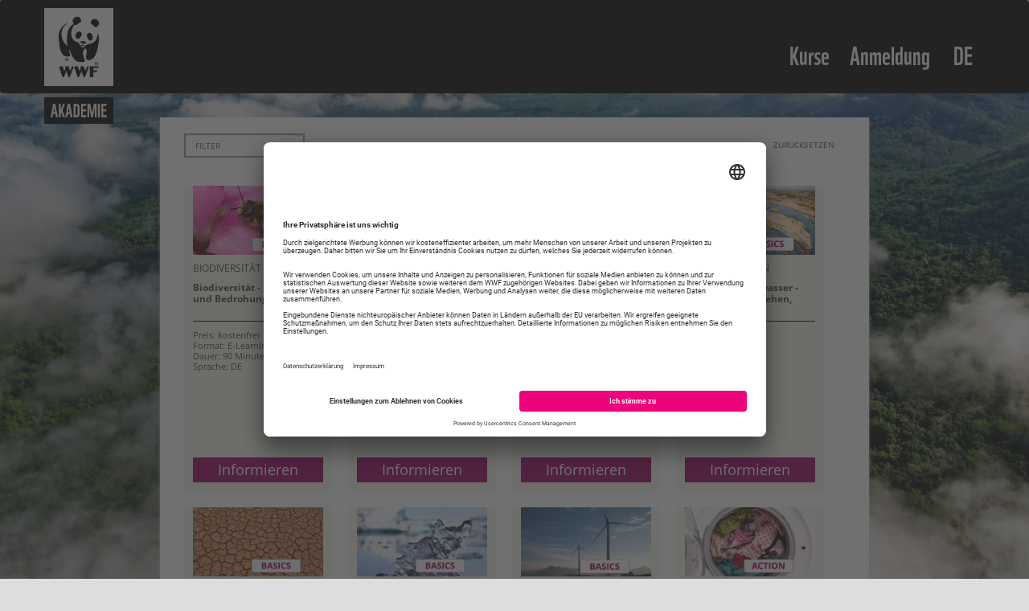

--- FILE ---
content_type: text/html; charset=UTF-8
request_url: https://www.wwf-akademie.de/catalog
body_size: 6167
content:
<!DOCTYPE html>
<html lang="de"
    class=" "
     >

<head>
        <script id="usercentrics-cmp" data-settings-id="OldQTgk5F"
        src="https://app.usercentrics.eu/browser-ui/latest/bundle.js" defer></script>
    <script>
    (function(w,d,s,l,i) { w[l]=w[l]||[];w[l].push( { 'gtm.start':
    new Date().getTime(),event:'gtm.js' } );var f=d.getElementsByTagName(s)[0],
    j=d.createElement(s),dl=l!='dataLayer'?'&l='+l:'';j.async=true;j.src=
    'https://www.googletagmanager.com/gtm.js?id='+i+dl;f.parentNode.insertBefore(j,f);
     } )(window,document,'script','dataLayer','GTM-K5XM34R');
</script>

    
        
                    <base href = "https://www.wwf-akademie.de/">

    <meta charset="UTF-8">

            <title>
            Startseite | WWF Akademie
        </title>

                    
    <meta http-equiv="X-UA-Compatible"
          content="IE=edge">

    <meta name="format-detection"
          content="telephone=no">

    <meta content='width=device-width, initial-scale=1.0'
          name='viewport' />

    <meta name="apple-mobile-web-app-capable"
          content="yes">

    
    
    <link rel="shortcut icon"
          href="https://www.wwf-akademie.de/avatar/size/small/id/288"/>

                
    

    <link rel="stylesheet"
          type="text/css"
          href="assets/pace-0.5.6/themes/pace-theme-flash.css" />

    <link rel="stylesheet"
          type="text/css"
          href="assets/efront/css/icons.data.svg.css?v=6.1.0" />

    <link rel="stylesheet"
          type="text/css"
          href="assets/animate-3.5.2/animate.css" />
            <link rel="stylesheet"
              type="text/css"
              href="assets/font-awesome-4.7.0/css/font-awesome.min.css" />
    
    <link rel="stylesheet"
          type="text/css"
          href="assets/font-awesome-4.7.0/css/font-awesome-rtl.css" />

    <link rel="stylesheet"
          type="text/css"
          href="assets/selectize-0.12.6/css/selectize.bootstrap3.css" />

    <link rel="stylesheet"
          type="text/css"
          href="assets/custombox-2.2.1/custombox.min.css" />

    <link rel="stylesheet"
          type="text/css"
          href="assets/select2-4.0.13/css/select2.min.css" />

    <link rel="stylesheet"
          type="text/css"
          href="assets/dist/css/index.min.css?v=6.1.0" />

    <link rel="stylesheet"
          type="text/css"
          href="assets/efront/css/custom-block.css" />

    <link rel="stylesheet"
          type="text/css"
          href="assets/font-awesome-animation-0.0.10/font-awesome-animation.min.css" />

    <link rel="stylesheet"
          type="text/css"
          href="assets/jquery-ui-1.13.2-custom/jquery-ui.min.css" />

    <link rel="stylesheet"
          type="text/css"
          href="assets/jquery-ui-1.13.2-custom/jquery-ui.theme.min.css" />


    
    
    <script >
        var ef_loaded_language = 'de_DE.utf8';
    </script>

    <script  type="text/javascript"
            src = "assets/efront/js/i18n/de_DE.utf8.js?v=6.1.0"></script>


    <script  type="text/javascript" src="assets/jquery-3.7.1/jquery-3.7.1.min.js"></script>

    <script  type="text/javascript"
            src="assets/jquery-ui-1.13.2-custom/jquery-ui.min.js"></script>

    <script  type="text/javascript"
            src="assets/i18next-12.1.0/i18next.min.js"></script>

    <script  type="text/javascript"
            src="assets/pace-0.5.6/pace.js"></script>

    <script type="text/javascript"
            src="assets/stay_standalone.js"></script>

    <script  type="text/javascript"
            src="assets/jquery-cookie-1.4.1/jquery.cookie.js"></script>

    <script type="text/javascript"
            src="assets/bootstrap-3.4.1/js/bootstrap.min.js"></script>

    <script type="text/javascript"
            src="assets/bootbox-5.4.0/bootbox.min.js"></script>

    <script  type="text/javascript"
            src="assets/select2-4.0.13/js/select2.full.js"></script>

    <script  type="text/javascript"
            src="assets/selectize-0.12.6/js/standalone/selectize.js"></script>

    <script type="text/javascript"
            src="assets/selectize-plugin-a11y/selectize-plugin-a11y.js"></script>

    <script  type="text/javascript"
            src="assets/selectize-plugin-no-results/selectize-plugin-no-results.js"></script>

    <script  type="text/javascript"
            src="assets/efront/js/scripts.js?v=6.1.0"></script>
    <script  type="text/javascript"
            src="assets/moment-2.29.4/moment-with-locales.min.js"></script>

    <script  type="text/javascript"
            src="assets/custombox-2.2.1/custombox.min.js"></script>

    <script  type="text/javascript"
            src="assets/jquery.easing-master/jquery.easing.min.js"></script>

    <script  type="text/javascript"
            src="assets/efront/js/eFront.js"></script>

    <script  type="text/javascript"
            src="assets/efront/js/avatars.js"></script>

    <script  type="text/javascript"
            src="assets/efront/js/system-settings.js"></script>

    <script  type="text/javascript"
            src="assets/clamp.min.js"></script>

        
        
    <script >
        var ef_settings = {
            environment: 'production',
            loaded_editor:'summernote',
            math_library:'',
            dateTimeFormat: 'd/m/Y H:i',
            dateFormat: 'd/m/Y',
            dateFormatLocalized: '0',
            localeCode: 'de_DE.utf8',
            userTimezone: '',
            csvDelimiter: ',',
            currency: 'EUR',
            customCurrencySymbol: '',
            currencyOrder: 1,
            gamification: '0',
            csrfToken: '',
            qcsrfToken: '6a63aa797b190c7a',
            userPermissions: ''        };

        
        $(function() {
        
            $serverLocation = 'https://www.wwf-akademie.de/';

            window.paceOptions = {
              "restartOnRequestAfter":10,
              "ajax": {
                "trackMethods": ['GET', 'POST']
              }
            };
        });
    </script>
            <!-- Place your scripts here -->
            <script  type="text/javascript"
            src="https://www.wwf-akademie.de/themes/js/15/ncid/1763982411"></script>
    
	  <script >
        var http_host = 'www.wwf-akademie.de';
        var debug_mode = '';
        if (typeof($.cookie('support_pdf')) == 'undefined') {
            $.fn.efront('checkPdf'); //creates a cookie
        }
    </script>


    


    

    
        

    
    <link rel="stylesheet"
          type="text/css"
          href="https://www.wwf-akademie.de/plugins/Customizing/assets/css/logged_in.css">

            <link rel="stylesheet"
              type="text/css"
              href="https://www.wwf-akademie.de/themes/css/15/ncid/1763982411" />
    
<link rel="stylesheet"
      type="text/css"
      href="https://www.wwf-akademie.de/plugins/Customizing/assets/css/fonts.css">

<style>
body{
      background-color: rgb(245,245,237);
}
</style>
    

    </head>
<body>
    <!-- v66TDqq2yteesmCjWV5YNVaHm13rG5R5S+I01mwmwy4= -->

     	<link href="/plugins/Customizing/assets/css/navbar.css" rel="stylesheet">
    <link href="/plugins/Customizing/assets/css/breadcrumb.css" rel="stylesheet">
    <link href="/plugins/Customizing/assets/css/breadcrumb_custom.css" rel="stylesheet">

    <nav class="navbar navbar-expand-lg navbar-dark navbar-custom fixed-top top-nav-collapse container-fluid">
        <div class="container">
                        <div class="logoContainer">
                                    <a class="logo-image-nav" href="/start"><img src="/plugins/Customizing/assets/images/wwf_logo.png" alt="WWF"></a>
                            </div>
        
                        <button class="navbar-toggler" type="button" data-toggle="collapse" data-target="#navbarsExampleDefault" aria-controls="navbarsExampleDefault" aria-expanded="false" aria-label="Toggle navigation">
                <span class="navbar-toggler-awesome fa fa-bars"></span>
                <span class="navbar-toggler-awesome fa fa-times"></span>
            </button>

            <div class="" id="navbarsExampleDefault">
                <ul class="navbar-custom-nav">
                    <li class="nav-item">
                        <a class="nav-link page-scroll" href="/catalog">Kurse</a>
                    </li>                
                    <li class="nav-item">
                                                                        <a class="nav-link page-scroll" href="/start#signin">Anmeldung</a>
                    </li>
                                            <li class="language-select-custom">
                            <button class="dropdown-toggle text-uppercase" data-toggle="dropdown" 
                                aria-expanded="false"
                                aria-label="Select Language">
                                <span>de</span>
                            </button>
                            <ul class="dropdown-menu">
                                                                    <li><a class="dropdown-item ef-language-select" data-lang="de_DE.utf8" href="javascript:void(0)">Deutsch </a></li>
                                                                    <li><a class="dropdown-item ef-language-select" data-lang="es_ES.utf8" href="javascript:void(0)">Español </a></li>
                                                                    <li><a class="dropdown-item ef-language-select" data-lang="en_GB.utf8" href="javascript:void(0)">English (UK) </a></li>
                                                            </ul>
                        </li>
                                    </ul>            
            </div>
        </div>
    </nav>

<script>
    $(document).init(function() {
        $('.hidden-xs>.dropdown-menu>li>.dropdown-item[href*="calendar"]').remove();

        $('.ef-language-select').on('click', function(evt) {
            evt.preventDefault();
            document.cookie = "selected_language=" + $(this).data('lang') + ";path=/";
            $.fn.efront( "ajax", $.fn.efront( "url", { ctg:'start',ajax:1,lang:$(this).data('lang')}), { }, function(response, textStatus, jqXHR) {
                location.reload();
            }, function(response, textStatus, jqXHR) {
                location.reload();
            });
        }); 
    });
</script>    

    
    
            <div id="main-content" class="container" role='main'>
                                            
<link href="plugins/MagnificentCatalog/assets/css/grid_card.css" rel="stylesheet">
<link href="plugins/MagnificentCatalog/assets/css/index_catalog.css" rel="stylesheet">

<div class="ef-wwf-card-list ef-index-catalog">
    <div class="search-button-container">
        <div class = "search-container">
            <input id="ef-filter"
                   type="search"
                   class="form-control"
                   placeholder="Filter"
                   aria-label="Filter">
        </div>

        <div class="button-container">

            <div id="ef-language-buttons" class="btn-group">
                <button type="button" data-order-by="none" class="btn btn-default dropdown-toggle" data-toggle="dropdown" aria-expanded="false">
                    <span id="ef-language-type">
                        <span class="txt">Sprache</span>
                    </span>
                    <span class="caret"></span>
                </button>
                <ul id="ef-lang-list-order-list" class="dropdown-menu" role="menu">
                    <li><a class="ef-language-type" data-id="-1" href="javascript:void(0)">Alle</a></li>
                    
                        <li><a class="ef-language-type active" data-id="2" href="javascript:void(0)">DE</a></li>
                    
                        <li><a class="ef-language-type " data-id="4" href="javascript:void(0)">ES</a></li>
                    
                        <li><a class="ef-language-type " data-id="15" href="javascript:void(0)">EN</a></li>
                                    </ul>
            </div>

            <div id="ef-category-buttons" class="btn-group">
                <button type="button" data-order-by="none" class="btn btn-default dropdown-toggle" data-toggle="dropdown" aria-expanded="false">
                    <span id="ef-category-type">
                        <span class="txt">Kategorie</span>
                    </span>
                    <span class="caret"></span>
                </button>
                <ul id="ef-course-list-order-list" class="dropdown-menu" role="menu">
                    <li><a class="ef-category-type" data-id="-1" href="javascript:void(0)">Alle</a></li>
                                            <li><a class="ef-category-type" data-id="32" href="javascript:void(0)">Klima und Energie</a></li>
                                            <li><a class="ef-category-type" data-id="31" href="javascript:void(0)">Uncategorized</a></li>
                                            <li><a class="ef-category-type" data-id="37" href="javascript:void(0)">Flüsse und Seen</a></li>
                                            <li><a class="ef-category-type" data-id="67" href="javascript:void(0)">Nachhaltig Wirtschaften</a></li>
                                            <li><a class="ef-category-type" data-id="89" href="javascript:void(0)">Biodiversität</a></li>
                                            <li><a class="ef-category-type" data-id="93" href="javascript:void(0)">Nachhaltige Ernährung</a></li>
                                            <li><a class="ef-category-type" data-id="92" href="javascript:void(0)">Naturverbindung</a></li>
                                            <li><a class="ef-category-type" data-id="62" href="javascript:void(0)">Plastik</a></li>
                                            <li><a class="ef-category-type" data-id="90" href="javascript:void(0)">Bildung für nachhaltige Entwicklung</a></li>
                                            <li><a class="ef-category-type" data-id="33" href="javascript:void(0)">Wälder</a></li>
                                    </ul>
            </div>

            <div id="ef-type-buttons" class="btn-group">
                <button type="button" data-order-by="none" class="btn btn-default dropdown-toggle" data-toggle="dropdown" aria-expanded="false">
                    <span id="ef-filter-type">
                        <span class="txt">Typ</span>
                    </span>
                    <span class="caret"></span>
                </button>
                <ul id="ef-course-list-order-list" class="dropdown-menu" role="menu">
                    <li><a class="ef-select-type" data-type="-1" href="javascript:void(0)">Alle</a></li>
                    <li><a class="ef-select-type" data-type="elearning" href="javascript:void(0)">eLearning</a></li>
                    <li><a class="ef-select-type" data-type="ilt" href="javascript:void(0)">Blended Learning / Präsenz</a></li>
                </ul>
            </div>

            <div>
                <button type="button" id="ef-reset-button" class="btn btn-default">
                    <span class="txt">Zurücksetzen</span>
                </button>
            </div>
        </div>
    </div>

    <div id="catalog_back_btn" class="btn btn-default" style="display: none;">
      <i class="fa fa-arrow-left" aria-hidden="true" style="color: inherit;"></i>
      <span>Zurück</span>
    </div>

    <div class="ef-loading catalog-loading">
      <span class="fa fa-circle-o faa-burst animated"></span>
    </div>

    <div id = "empty_catalog" class="text-center" style="display: none;">
        <div class='caption'>
            <h1>Der Katalog ist derzeit leer</h1>
            <p>Zu diesem Schlagwort konnten wir nichts finden, bitte suche nach einem anderen Begriff oder über die Kategorienauswahl.</p>
        </div>
        <div class="clearfix"></div>
    </div>

    <div class="coursesDiv ef-view-mode ef-view-grid" style="display: none;">
        <div class="ef-card-entries ef-catalog-entries">
        </div>
    </div>
</div>

<script>
(function(){
    var initial_cat = '' || null;

    $( document ).ready(function() {
        if (window.history && window.history.pushState) {
            $(window).on('popstate', backButton);
            history.replaceState({ category: initial_cat }, null, getUrl(initial_cat))
        }
        var active_lang = $('.ef-language-type.active')
        if(active_lang.length > 0) {
            $('#ef-language-type').find('span.txt').html(active_lang.text());
        }
        redraw();
    });

  function backButton(e) {
    redraw();
  }

  function redraw() {
    const cat = history.state ? history.state.category : null;

    $('.coursesDiv').slideUp();
    $('#empty_catalog').slideUp();
    $('.catalog-loading').slideDown();

    if(cat == null){
      $('#ef-category-type').find('span.txt').html("Kategorie");
      $('.ef-category-type.active').removeClass('active');
      $('#catalog_back_btn').slideUp();
    } else {
      $('.ef-category-type.active').removeClass('active');
      $('.ef-category-type[data-id='+cat+']').addClass('active');
      $('#ef-category-type').find('span.txt').html($('.ef-category-type[data-id='+cat+']').text());
      $('#catalog_back_btn').slideDown();
    }


    const type = $('.ef-select-type.active').data('type');
    const location = $('.ef-location-type.active').data('id');
    const language = $('.ef-language-type.active').data('id');
    const skill = $('.ef-skill-type.active').data('id');
    const filter = $('#ef-filter').val();

    drawCourses(cat, filter, type, location, language, skill, callback);

      // this would be a lot easier with promises...
      function callback (showCourses) {
          if(showCourses) {
              $('.coursesDiv').slideDown();
          }

          if(!showCourses){
              $('#empty_catalog').slideDown();
          }

          $('.catalog-loading').slideUp();

      }
  }

  function getUrl(category) {
    if (category) {
      return '/catalog/category/' + category;
    } else {
      return '/catalog/';
    }
  }

  function selectCategory(category) {
    if(category === -1) { category = null; }
    const oldCat = history.state ? history.state.category : null;
    if (category !== oldCat) {
      history.pushState({ category: category }, null, getUrl(category));
      redraw();
    }
  }
  window.selectCategory = selectCategory;


  function drawCourses(cat, filter, type, location, language, skill, callback){

    $.ajax(
      'https://www.wwf-akademie.de/MagnificentCatalog',
      { data:{
        'get_current':1,
        'cat': cat,
        'filter': filter,
        'type': type,
        'location': location,
        'language': language,
        'skill': skill
      }}
    ).then(
      function(response, textStatus, jqXHR) {
          var div = $('.coursesDiv').find('div.ef-card-entries.ef-catalog-entries');
          div.empty();

          // courses are sent as pre-rendered html
          var entries = $(response).children();

          div.append(entries);

          var show = entries.length > 0;

          callback(show);

      },
      function(jqXHR, textStatus, errorThrown) {
      }
    );
  }

  var typingTimer;                //timer identifier
  var doneTypingInterval = 500;  //time in ms, 5 second for example
  var $input = $('#ef-filter');

  //on keyup, start the countdown
  $input.on('keyup', function () {
    clearTimeout(typingTimer);
    typingTimer = setTimeout(function() { redraw(); }, doneTypingInterval);
  });

  //on keydown, clear the countdown
  $input.on('keydown', function () {
    clearTimeout(typingTimer);
  });

  $('#catalog_back_btn').on('click', function(evt){
    history.back();
  });

  $('.ef-select-type').on('click', function(evt) {
    evt.preventDefault();
    $('.ef-select-type').removeClass('active');

    $(this).addClass('active');
    if($(this).data('type') == -1){
      $('#ef-filter-type').find('span.txt').html("Typ");
    }else{
      $('#ef-filter-type').find('span.txt').html($(this).text());
    }
    redraw();
  });

  $('.ef-location-type').on('click', function(evt) {
    evt.preventDefault();
    $('.ef-location-type').removeClass('active');

    $(this).addClass('active');
    if($(this).data('id') == -1){
      $('#ef-location-type').find('span.txt').html("Ort");
    }else{
      $('#ef-location-type').find('span.txt').html($(this).text());
    }
    redraw();
  });

  $('.ef-category-type').on('click', function(evt) {
    evt.preventDefault();
    $('.ef-category-type').removeClass('active');

    $(this).addClass('active');
    if($(this).data('id') == -1){
      $('#ef-category-type').find('span.txt').html("Kategorie");
    }else{
      $('#ef-category-type').find('span.txt').html($(this).text());
    }

    selectCategory($(this).data('id'));
  });

  $('.ef-language-type').on('click', function(evt) {
    evt.preventDefault();
    $('.ef-language-type').removeClass('active');

    $(this).addClass('active');
    if($(this).data('id') == -1){
      $('#ef-language-type').find('span.txt').html("Sprache");
    }else{
      $('#ef-language-type').find('span.txt').html($(this).text());
    }

    redraw();
  });

  $('.ef-skill-type').on('click', function(evt) {
    evt.preventDefault();
    $('.ef-skill-type').removeClass('active');

    $(this).addClass('active');
    if($(this).data('id') == -1){
      $('#ef-skill-type').find('span.txt').html("Sprache");
    }else{
      $('#ef-skill-type').find('span.txt').html($(this).text());
    }

    redraw();
  });

  $('#ef-reset-button').on('click', function(evt) {
    $('#ef-filter-type').find('span.txt').html("Typ");
    $('.ef-select-type.active').removeClass('active');

    $('#ef-location-type').find('span.txt').html("Ort");
    $('.ef-location-type.active').removeClass('active');

    $('#ef-category-type').find('span.txt').html("Kategorie");
    $('.ef-category-type.active').removeClass('active');

    $('#ef-skill-type').find('span.txt').html("Qualifikation");
    $('.ef-skill-type.active').removeClass('active');

    $('#ef-language-type').find('span.txt').html($('.ef-language-type[data-id="2"]').text());
    $('.ef-language-type.active').removeClass('active');
    $('.ef-language-type[data-id="2"]').addClass('active');

    $('#ef-filter').val("");

    redraw();
  });

})();
</script>

                
                    </div>
    
    
    <div id = "footer">
    <div class = "container-fluid text-center">
        <a href="/impressum">Impressum</a>
        <a href="/datenschutz">Datenschutz</a>
        <a href="/nutzungsbedingungen">Nutzungsbedingungen</a>
        <a href="/kontakt">Kontakt</a>
    </div>
</div>
<style>
body{
    padding-bottom: 75px;
    position: relative;
    height: auto;
    min-height: 100%;
}
html{
    height: 100%;
}

#ef-login-index div.ef-block-footer {
    background-color:rgb(255, 255, 255);
    border-top:none;
}
#footer {
    background-color:black;
    width:100%;
    padding:15px;
    position: absolute;
    left: 0px;
    bottom: 0;
    padding-bottom: 20px;
    font-family: "WWF";
    line-height: 1.5;
}

#footer div.container-fluid {
    font-size: 36px;
    display: flex;
    flex-wrap: wrap;
    justify-content: center;
    margin: 0 -5px;
    width: 100%;
}
#footer div.container-fluid>a+a:before{
    content:"";
}
#footer a {
    color:white;
    margin: 0 20px;
    font-size: 30px;
}


</style>
            <iframe style = "display:none" name = "POPUP_FRAME" id = "ef-popup-frame" src = "javascript:''" >Sorry, but your browser needs to support iframes to see this</iframe>

        <script >
          $(function() {
            jQuery.fn.efront('init');
            $.fn.efront.ef_date_format = 'DD/MM/YYYY';
            $.fn.efront.ef_datetime_format = 'DD/MM/YYYY HH:mm';
            $.fn.efront.ef_server_name = 'https://www.wwf-akademie.de/';

            if ($('.sortedTable').length) {
            	                	$.fn.efront.sorted_table_limit = 1000;
                            	$.fn.efront('get_cached_script', "assets/efront/js/ajax_sorted_table.js?v=6.1.0" )
            }
            if( "" ){
                $.ajax({
                    url: ""
                });
            }
          });

          $(function(){
              $( ".container .content form label[for] input[type='checkbox']" ).click(function( e ){
                  if( e.target === this ){
                      $( this ).parents( "div.form-group" ).find( "input[name='" + $( this ).attr( "for" ) + "']", this ).trigger( "click" );
                  }
              });
          });

          $(function(){
              $( "div.alert button.close" ).on("click", function( e ){
                  e.stopPropagation();
                  $parent = $( this ).off( "click" ).parent();
                  $parent.stop().animate({
                      opacity: 0, marginBottom: ( - $parent.outerHeight() + "px" )
                  }, 250, "easeOutSine", function(){
                      $( this ).remove();
                  });
              });
          });

          
          console.log("%cAttention!", "background-color:#f00;color:#ff0;font-size:16pt");
          console.log('--------------------------------------------------------------------------------------------------------');
          console.log('This tool is intended for use by developers and generally people with technical knowledge.');
          console.log('DO NOT copy/paste any text that someone has given to you, because you risk the security of your account.');
          console.log("\n\n");
          console.log("Current Version: %s%s", '6.1.0', '');
          console.log("\n\n");

          ef_avatar();

        </script>

        
    </body>
    
</html>



--- FILE ---
content_type: text/html; charset=UTF-8
request_url: https://www.wwf-akademie.de/MagnificentCatalog?get_current=1&cat=&filter=&language=2
body_size: 2609
content:
<div class="entries-holder">
            
    
        <div class="ef-wwf-card ef-card ef-catalog-entry ef-course-card expired" data-status="">

            <div class="ef-card-wrap ef-course-wrap">
                            <a class="coureWrapperLink" href="https://www.wwf-akademie.de/catalog/view/course/id/719">
                            <div class="thumbnail">
                                            <img src="assets/images/transparent.gif"
                             alt="Biodiversität - Bedeutung und Bedrohung"
                             title="Biodiversität - Bedeutung und Bedrohung"
                             style='background-image: url(https://www.wwf-akademie.de/avatar/size/large/id/2095?timestamp=1762421189);'>
                                    </div>

                <div class="caption">
                    <div class="category">
                        Biodiversität
                    </div>
                    <h4 class="headerTitle">
                        Biodiversität - Bedeutung und Bedrohung
                    </h4>

                    <hr aria-hidden="true" class="hr">

                    <div class="details">
                        <span class="title">Preis:</span>
                        <span class="value">
                                                            kostenfrei
                                                    </span>
                    </div>

                                            <div class="details">
                            <span class="title">Format:</span>
                            <span class="value">
                                E-Learning
                            </span>
                        </div>
                    
                                            <div class="details">
                            <span class="title">Dauer:</span>
                            <span class="value">
                                90 Minuten
                            </span>
                        </div>
                    
                    <div class="details">
                        <span class="title">Sprache:</span>
                        <span class="value">
                                                            DE
                                                    </span>
                    </div>
                </div>
                <div class="avatars">
                                    </div>
                <div class="progressbar-certificate">
                    <div class="progressbar-container">
                                            </div>
                                    </div>

                <div class="footer">
                                                                        <a class="btn btn-block footer-btn"
                                href="https://www.wwf-akademie.de/catalog/view/course/id/719"
                                title="Biodiversität - Bedeutung und Bedrohung" >
                                                                    Informieren
                                                            </a>
                             
                                    </div>
            </a>
            </div>

        </div>
    
            

            
    
        <div class="ef-wwf-card ef-card ef-catalog-entry ef-course-card expired" data-status="">

            <div class="ef-card-wrap ef-course-wrap">
                            <a class="coureWrapperLink" href="https://www.wwf-akademie.de/catalog/view/course/id/726">
                            <div class="thumbnail">
                                            <img src="assets/images/transparent.gif"
                             alt="Circular Economy"
                             title="Circular Economy"
                             style='background-image: url(https://www.wwf-akademie.de/avatar/size/large/id/2119?timestamp=1764835566);'>
                                    </div>

                <div class="caption">
                    <div class="category">
                        Nachhaltig Wirtschaften
                    </div>
                    <h4 class="headerTitle">
                        Circular Economy
                    </h4>

                    <hr aria-hidden="true" class="hr">

                    <div class="details">
                        <span class="title">Preis:</span>
                        <span class="value">
                                                            kostenfrei
                                                    </span>
                    </div>

                                            <div class="details">
                            <span class="title">Format:</span>
                            <span class="value">
                                E-Learning
                            </span>
                        </div>
                    
                                            <div class="details">
                            <span class="title">Dauer:</span>
                            <span class="value">
                                60 Minuten
                            </span>
                        </div>
                    
                    <div class="details">
                        <span class="title">Sprache:</span>
                        <span class="value">
                                                            DE
                                                    </span>
                    </div>
                </div>
                <div class="avatars">
                                    </div>
                <div class="progressbar-certificate">
                    <div class="progressbar-container">
                                            </div>
                                    </div>

                <div class="footer">
                                                                        <a class="btn btn-block footer-btn"
                                href="https://www.wwf-akademie.de/catalog/view/course/id/726"
                                title="Circular Economy" >
                                                                    Informieren
                                                            </a>
                             
                                    </div>
            </a>
            </div>

        </div>
    
            

            
    
        <div class="ef-wwf-card ef-card ef-catalog-entry ef-course-card expired" data-status="">

            <div class="ef-card-wrap ef-course-wrap">
                            <a class="coureWrapperLink" href="https://www.wwf-akademie.de/catalog/view/course/id/796">
                            <div class="thumbnail">
                                            <img src="assets/images/transparent.gif"
                             alt="Die Arktis im Wandel"
                             title="Die Arktis im Wandel"
                             style='background-image: url(https://www.wwf-akademie.de/avatar/size/large/id/2288?timestamp=1765962738);'>
                                    </div>

                <div class="caption">
                    <div class="category">
                        Klima und Energie
                    </div>
                    <h4 class="headerTitle">
                        Die Arktis im Wandel
                    </h4>

                    <hr aria-hidden="true" class="hr">

                    <div class="details">
                        <span class="title">Preis:</span>
                        <span class="value">
                                                            kostenfrei
                                                    </span>
                    </div>

                    
                                            <div class="details">
                            <span class="title">Dauer:</span>
                            <span class="value">
                                20 min
                            </span>
                        </div>
                    
                    <div class="details">
                        <span class="title">Sprache:</span>
                        <span class="value">
                                                            DE
                                                    </span>
                    </div>
                </div>
                <div class="avatars">
                                            <div class="avatar">
                            <img src="assets/images/transparent.gif"
                                 alt="BMFTR"
                                 style='background-image: url(https://www.wwf-akademie.de/MagnificentCatalog/op/avatar/size/large/id/2299);'>
                        </div>
                                    </div>
                <div class="progressbar-certificate">
                    <div class="progressbar-container">
                                            </div>
                                    </div>

                <div class="footer">
                                                                        <a class="btn btn-block footer-btn"
                                href="https://www.wwf-akademie.de/catalog/view/course/id/796"
                                title="Die Arktis im Wandel" >
                                                                    Informieren
                                                            </a>
                             
                                    </div>
            </a>
            </div>

        </div>
    
            

            
    
        <div class="ef-wwf-card ef-card ef-catalog-entry ef-course-card expired" data-status="">

            <div class="ef-card-wrap ef-course-wrap">
                            <a class="coureWrapperLink" href="https://www.wwf-akademie.de/catalog/view/course/id/753">
                            <div class="thumbnail">
                                            <img src="assets/images/transparent.gif"
                             alt="FaszinationSüßwasser - Entdecken, Verstehen, Schützen"
                             title="FaszinationSüßwasser - Entdecken, Verstehen, Schützen"
                             style='background-image: url(https://www.wwf-akademie.de/avatar/size/large/id/2155?timestamp=1768818703);'>
                                    </div>

                <div class="caption">
                    <div class="category">
                        Flüsse und Seen
                    </div>
                    <h4 class="headerTitle">
                        FaszinationSüßwasser - Entdecken, Verstehen, Schützen
                    </h4>

                    <hr aria-hidden="true" class="hr">

                    <div class="details">
                        <span class="title">Preis:</span>
                        <span class="value">
                                                            kostenfrei
                                                    </span>
                    </div>

                                            <div class="details">
                            <span class="title">Format:</span>
                            <span class="value">
                                E-Learning
                            </span>
                        </div>
                    
                                            <div class="details">
                            <span class="title">Dauer:</span>
                            <span class="value">
                                45 Minuten
                            </span>
                        </div>
                    
                    <div class="details">
                        <span class="title">Sprache:</span>
                        <span class="value">
                                                            DE
                                                    </span>
                    </div>
                </div>
                <div class="avatars">
                                    </div>
                <div class="progressbar-certificate">
                    <div class="progressbar-container">
                                            </div>
                                    </div>

                <div class="footer">
                                                                        <a class="btn btn-block footer-btn"
                                href="https://www.wwf-akademie.de/catalog/view/course/id/753"
                                title="FaszinationSüßwasser - Entdecken, Verstehen, Schützen" >
                                                                    Informieren
                                                            </a>
                             
                                    </div>
            </a>
            </div>

        </div>
    
            

            
    
        <div class="ef-wwf-card ef-card ef-catalog-entry ef-course-card expired" data-status="">

            <div class="ef-card-wrap ef-course-wrap">
                            <a class="coureWrapperLink" href="https://www.wwf-akademie.de/catalog/view/course/id/420">
                            <div class="thumbnail">
                                            <img src="assets/images/transparent.gif"
                             alt="Klimafolgen und Lösungen"
                             title="Klimafolgen und Lösungen"
                             style='background-image: url(https://www.wwf-akademie.de/avatar/size/large/id/1855?timestamp=1763574544);'>
                                    </div>

                <div class="caption">
                    <div class="category">
                        Klima und Energie
                    </div>
                    <h4 class="headerTitle">
                        Klimafolgen und Lösungen
                    </h4>

                    <hr aria-hidden="true" class="hr">

                    <div class="details">
                        <span class="title">Preis:</span>
                        <span class="value">
                                                            kostenfrei
                                                    </span>
                    </div>

                                            <div class="details">
                            <span class="title">Format:</span>
                            <span class="value">
                                E-Learning
                            </span>
                        </div>
                    
                                            <div class="details">
                            <span class="title">Dauer:</span>
                            <span class="value">
                                60 Minuten
                            </span>
                        </div>
                    
                    <div class="details">
                        <span class="title">Sprache:</span>
                        <span class="value">
                                                            DE
                                                    </span>
                    </div>
                </div>
                <div class="avatars">
                                    </div>
                <div class="progressbar-certificate">
                    <div class="progressbar-container">
                                            </div>
                                    </div>

                <div class="footer">
                                                                        <a class="btn btn-block footer-btn"
                                href="https://www.wwf-akademie.de/catalog/view/course/id/420"
                                title="Klimafolgen und Lösungen" >
                                                                    Informieren
                                                            </a>
                             
                                    </div>
            </a>
            </div>

        </div>
    
            

            
    
        <div class="ef-wwf-card ef-card ef-catalog-entry ef-course-card expired" data-status="">

            <div class="ef-card-wrap ef-course-wrap">
                            <a class="coureWrapperLink" href="https://www.wwf-akademie.de/catalog/view/course/id/531">
                            <div class="thumbnail">
                                            <img src="assets/images/transparent.gif"
                             alt="Klimasystem und Klimamodelle"
                             title="Klimasystem und Klimamodelle"
                             style='background-image: url(https://www.wwf-akademie.de/avatar/size/large/id/1776?timestamp=1761117008);'>
                                    </div>

                <div class="caption">
                    <div class="category">
                        Klima und Energie
                    </div>
                    <h4 class="headerTitle">
                        Klimasystem und Klimamodelle
                    </h4>

                    <hr aria-hidden="true" class="hr">

                    <div class="details">
                        <span class="title">Preis:</span>
                        <span class="value">
                                                            kostenfrei
                                                    </span>
                    </div>

                                            <div class="details">
                            <span class="title">Format:</span>
                            <span class="value">
                                E-Learning
                            </span>
                        </div>
                    
                                            <div class="details">
                            <span class="title">Dauer:</span>
                            <span class="value">
                                60 Minuten
                            </span>
                        </div>
                    
                    <div class="details">
                        <span class="title">Sprache:</span>
                        <span class="value">
                                                            DE
                                                    </span>
                    </div>
                </div>
                <div class="avatars">
                                    </div>
                <div class="progressbar-certificate">
                    <div class="progressbar-container">
                                            </div>
                                    </div>

                <div class="footer">
                                                                        <a class="btn btn-block footer-btn"
                                href="https://www.wwf-akademie.de/catalog/view/course/id/531"
                                title="Klimasystem und Klimamodelle" >
                                                                    Informieren
                                                            </a>
                             
                                    </div>
            </a>
            </div>

        </div>
    
            

            
    
        <div class="ef-wwf-card ef-card ef-catalog-entry ef-course-card expired" data-status="">

            <div class="ef-card-wrap ef-course-wrap">
                            <a class="coureWrapperLink" href="https://www.wwf-akademie.de/catalog/view/course/id/614">
                            <div class="thumbnail">
                                            <img src="assets/images/transparent.gif"
                             alt="Klimaziele und Energiewende"
                             title="Klimaziele und Energiewende"
                             style='background-image: url(https://www.wwf-akademie.de/avatar/size/large/id/1834?timestamp=1764845918);'>
                                    </div>

                <div class="caption">
                    <div class="category">
                        Klima und Energie
                    </div>
                    <h4 class="headerTitle">
                        Klimaziele und Energiewende
                    </h4>

                    <hr aria-hidden="true" class="hr">

                    <div class="details">
                        <span class="title">Preis:</span>
                        <span class="value">
                                                            kostenfrei
                                                    </span>
                    </div>

                                            <div class="details">
                            <span class="title">Format:</span>
                            <span class="value">
                                E-Learning
                            </span>
                        </div>
                    
                                            <div class="details">
                            <span class="title">Dauer:</span>
                            <span class="value">
                                60 Minuten
                            </span>
                        </div>
                    
                    <div class="details">
                        <span class="title">Sprache:</span>
                        <span class="value">
                                                            DE
                                                    </span>
                    </div>
                </div>
                <div class="avatars">
                                    </div>
                <div class="progressbar-certificate">
                    <div class="progressbar-container">
                                            </div>
                                    </div>

                <div class="footer">
                                                                        <a class="btn btn-block footer-btn"
                                href="https://www.wwf-akademie.de/catalog/view/course/id/614"
                                title="Klimaziele und Energiewende" >
                                                                    Informieren
                                                            </a>
                             
                                    </div>
            </a>
            </div>

        </div>
    
            

            
    
        <div class="ef-wwf-card ef-card ef-catalog-entry ef-course-card expired" data-status="">

            <div class="ef-card-wrap ef-course-wrap">
                            <a class="coureWrapperLink" href="https://www.wwf-akademie.de/catalog/view/course/id/776">
                            <div class="thumbnail">
                                            <img src="assets/images/transparent.gif"
                             alt="Kälter Waschen"
                             title="Kälter Waschen"
                             style='background-image: url(https://www.wwf-akademie.de/avatar/size/large/id/2203?timestamp=1764842529);'>
                                    </div>

                <div class="caption">
                    <div class="category">
                        Klima und Energie
                    </div>
                    <h4 class="headerTitle">
                        Kälter Waschen
                    </h4>

                    <hr aria-hidden="true" class="hr">

                    <div class="details">
                        <span class="title">Preis:</span>
                        <span class="value">
                                                            kostenfrei
                                                    </span>
                    </div>

                                            <div class="details">
                            <span class="title">Format:</span>
                            <span class="value">
                                E-Learning
                            </span>
                        </div>
                    
                                            <div class="details">
                            <span class="title">Dauer:</span>
                            <span class="value">
                                20 Minuten
                            </span>
                        </div>
                    
                    <div class="details">
                        <span class="title">Sprache:</span>
                        <span class="value">
                                                            DE
                                                    </span>
                    </div>
                </div>
                <div class="avatars">
                                    </div>
                <div class="progressbar-certificate">
                    <div class="progressbar-container">
                                            </div>
                                    </div>

                <div class="footer">
                                                                        <a class="btn btn-block footer-btn"
                                href="https://www.wwf-akademie.de/catalog/view/course/id/776"
                                title="Kälter Waschen" >
                                                                    Informieren
                                                            </a>
                             
                                    </div>
            </a>
            </div>

        </div>
    
            

            
    
        <div class="ef-wwf-card ef-card ef-catalog-entry ef-course-card expired" data-status="">

            <div class="ef-card-wrap ef-course-wrap">
                            <a class="coureWrapperLink" href="https://www.wwf-akademie.de/catalog/view/course/id/718">
                            <div class="thumbnail">
                                            <img src="assets/images/transparent.gif"
                             alt="Nachhaltige Ernährung"
                             title="Nachhaltige Ernährung"
                             style='background-image: url(https://www.wwf-akademie.de/avatar/size/large/id/2085?timestamp=1762419915);'>
                                    </div>

                <div class="caption">
                    <div class="category">
                        Nachhaltige Ernährung
                    </div>
                    <h4 class="headerTitle">
                        Nachhaltige Ernährung
                    </h4>

                    <hr aria-hidden="true" class="hr">

                    <div class="details">
                        <span class="title">Preis:</span>
                        <span class="value">
                                                            kostenfrei
                                                    </span>
                    </div>

                                            <div class="details">
                            <span class="title">Format:</span>
                            <span class="value">
                                Elearning
                            </span>
                        </div>
                    
                                            <div class="details">
                            <span class="title">Dauer:</span>
                            <span class="value">
                                60 min
                            </span>
                        </div>
                    
                    <div class="details">
                        <span class="title">Sprache:</span>
                        <span class="value">
                                                            DE
                                                    </span>
                    </div>
                </div>
                <div class="avatars">
                                    </div>
                <div class="progressbar-certificate">
                    <div class="progressbar-container">
                                            </div>
                                    </div>

                <div class="footer">
                                                                        <a class="btn btn-block footer-btn"
                                href="https://www.wwf-akademie.de/catalog/view/course/id/718"
                                title="Nachhaltige Ernährung" >
                                                                    Informieren
                                                            </a>
                             
                                    </div>
            </a>
            </div>

        </div>
    
            

            
    
        <div class="ef-wwf-card ef-card ef-catalog-entry ef-course-card expired" data-status="">

            <div class="ef-card-wrap ef-course-wrap">
                            <a class="coureWrapperLink" href="https://www.wwf-akademie.de/catalog/view/course/id/493">
                            <div class="thumbnail">
                                            <img src="assets/images/transparent.gif"
                             alt="Naturentdecker:innen I – Methoden der Naturerfahrung"
                             title="Naturentdecker:innen I – Methoden der Naturerfahrung"
                             style='background-image: url(https://www.wwf-akademie.de/avatar/size/large/id/1210?timestamp=1744813094);'>
                                    </div>

                <div class="caption">
                    <div class="category">
                        Naturverbindung
                    </div>
                    <h4 class="headerTitle">
                        Naturentdecker:innen I – Methoden der Naturerfahrung
                    </h4>

                    <hr aria-hidden="true" class="hr">

                    <div class="details">
                        <span class="title">Preis:</span>
                        <span class="value">
                                                            kostenfrei
                                                    </span>
                    </div>

                                            <div class="details">
                            <span class="title">Format:</span>
                            <span class="value">
                                E-Learning
                            </span>
                        </div>
                    
                                            <div class="details">
                            <span class="title">Dauer:</span>
                            <span class="value">
                                20 Minuten
                            </span>
                        </div>
                    
                    <div class="details">
                        <span class="title">Sprache:</span>
                        <span class="value">
                                                            DE
                                                    </span>
                    </div>
                </div>
                <div class="avatars">
                                    </div>
                <div class="progressbar-certificate">
                    <div class="progressbar-container">
                                            </div>
                                    </div>

                <div class="footer">
                                                                        <a class="btn btn-block footer-btn"
                                href="https://www.wwf-akademie.de/catalog/view/course/id/493"
                                title="Naturentdecker:innen I – Methoden der Naturerfahrung" >
                                                                    Informieren
                                                            </a>
                             
                                    </div>
            </a>
            </div>

        </div>
    
            

            
    
        <div class="ef-wwf-card ef-card ef-catalog-entry ef-course-card expired" data-status="">

            <div class="ef-card-wrap ef-course-wrap">
                            <a class="coureWrapperLink" href="https://www.wwf-akademie.de/catalog/view/course/id/495">
                            <div class="thumbnail">
                                            <img src="assets/images/transparent.gif"
                             alt="Naturentdecker:innen II – Baum"
                             title="Naturentdecker:innen II – Baum"
                             style='background-image: url(https://www.wwf-akademie.de/avatar/size/large/id/1212?timestamp=1738655316);'>
                                    </div>

                <div class="caption">
                    <div class="category">
                        Naturverbindung
                    </div>
                    <h4 class="headerTitle">
                        Naturentdecker:innen II – Baum
                    </h4>

                    <hr aria-hidden="true" class="hr">

                    <div class="details">
                        <span class="title">Preis:</span>
                        <span class="value">
                                                            kostenfrei
                                                    </span>
                    </div>

                                            <div class="details">
                            <span class="title">Format:</span>
                            <span class="value">
                                E-Learning
                            </span>
                        </div>
                    
                                            <div class="details">
                            <span class="title">Dauer:</span>
                            <span class="value">
                                60 Minuten
                            </span>
                        </div>
                    
                    <div class="details">
                        <span class="title">Sprache:</span>
                        <span class="value">
                                                            DE
                                                    </span>
                    </div>
                </div>
                <div class="avatars">
                                    </div>
                <div class="progressbar-certificate">
                    <div class="progressbar-container">
                                            </div>
                                    </div>

                <div class="footer">
                                                                        <a class="btn btn-block footer-btn"
                                href="https://www.wwf-akademie.de/catalog/view/course/id/495"
                                title="Naturentdecker:innen II – Baum" >
                                                                    Informieren
                                                            </a>
                             
                                    </div>
            </a>
            </div>

        </div>
    
            

            
    
        <div class="ef-wwf-card ef-card ef-catalog-entry ef-course-card expired" data-status="">

            <div class="ef-card-wrap ef-course-wrap">
                            <a class="coureWrapperLink" href="https://www.wwf-akademie.de/catalog/view/course/id/494">
                            <div class="thumbnail">
                                            <img src="assets/images/transparent.gif"
                             alt="Naturentdecker:innen III – Boden"
                             title="Naturentdecker:innen III – Boden"
                             style='background-image: url(https://www.wwf-akademie.de/avatar/size/large/id/1211?timestamp=1738576540);'>
                                    </div>

                <div class="caption">
                    <div class="category">
                        Naturverbindung
                    </div>
                    <h4 class="headerTitle">
                        Naturentdecker:innen III – Boden
                    </h4>

                    <hr aria-hidden="true" class="hr">

                    <div class="details">
                        <span class="title">Preis:</span>
                        <span class="value">
                                                            kostenfrei
                                                    </span>
                    </div>

                                            <div class="details">
                            <span class="title">Format:</span>
                            <span class="value">
                                E-Learning
                            </span>
                        </div>
                    
                                            <div class="details">
                            <span class="title">Dauer:</span>
                            <span class="value">
                                60 Minuten
                            </span>
                        </div>
                    
                    <div class="details">
                        <span class="title">Sprache:</span>
                        <span class="value">
                                                            DE
                                                    </span>
                    </div>
                </div>
                <div class="avatars">
                                    </div>
                <div class="progressbar-certificate">
                    <div class="progressbar-container">
                                            </div>
                                    </div>

                <div class="footer">
                                                                        <a class="btn btn-block footer-btn"
                                href="https://www.wwf-akademie.de/catalog/view/course/id/494"
                                title="Naturentdecker:innen III – Boden" >
                                                                    Informieren
                                                            </a>
                             
                                    </div>
            </a>
            </div>

        </div>
    
            

            
    
        <div class="ef-wwf-card ef-card ef-catalog-entry ef-course-card expired" data-status="">

            <div class="ef-card-wrap ef-course-wrap">
                            <a class="coureWrapperLink" href="https://www.wwf-akademie.de/catalog/view/course/id/496">
                            <div class="thumbnail">
                                            <img src="assets/images/transparent.gif"
                             alt="Naturentdecker:innen IV – Jahreszeiten"
                             title="Naturentdecker:innen IV – Jahreszeiten"
                             style='background-image: url(https://www.wwf-akademie.de/avatar/size/large/id/1213?timestamp=1738576598);'>
                                    </div>

                <div class="caption">
                    <div class="category">
                        Naturverbindung
                    </div>
                    <h4 class="headerTitle">
                        Naturentdecker:innen IV – Jahreszeiten
                    </h4>

                    <hr aria-hidden="true" class="hr">

                    <div class="details">
                        <span class="title">Preis:</span>
                        <span class="value">
                                                            kostenfrei
                                                    </span>
                    </div>

                                            <div class="details">
                            <span class="title">Format:</span>
                            <span class="value">
                                E-Learning
                            </span>
                        </div>
                    
                                            <div class="details">
                            <span class="title">Dauer:</span>
                            <span class="value">
                                60 Minuten
                            </span>
                        </div>
                    
                    <div class="details">
                        <span class="title">Sprache:</span>
                        <span class="value">
                                                            DE
                                                    </span>
                    </div>
                </div>
                <div class="avatars">
                                    </div>
                <div class="progressbar-certificate">
                    <div class="progressbar-container">
                                            </div>
                                    </div>

                <div class="footer">
                                                                        <a class="btn btn-block footer-btn"
                                href="https://www.wwf-akademie.de/catalog/view/course/id/496"
                                title="Naturentdecker:innen IV – Jahreszeiten" >
                                                                    Informieren
                                                            </a>
                             
                                    </div>
            </a>
            </div>

        </div>
    
            

            
    
        <div class="ef-wwf-card ef-card ef-catalog-entry ef-course-card expired" data-status="">

            <div class="ef-card-wrap ef-course-wrap">
                            <a class="coureWrapperLink" href="https://www.wwf-akademie.de/catalog/view/course/id/644">
                            <div class="thumbnail">
                                            <img src="assets/images/transparent.gif"
                             alt="Naturentdecker:innen V – Insekten"
                             title="Naturentdecker:innen V – Insekten"
                             style='background-image: url(https://www.wwf-akademie.de/avatar/size/large/id/2037?timestamp=1738576641);'>
                                    </div>

                <div class="caption">
                    <div class="category">
                        Naturverbindung
                    </div>
                    <h4 class="headerTitle">
                        Naturentdecker:innen V – Insekten
                    </h4>

                    <hr aria-hidden="true" class="hr">

                    <div class="details">
                        <span class="title">Preis:</span>
                        <span class="value">
                                                            kostenfrei
                                                    </span>
                    </div>

                                            <div class="details">
                            <span class="title">Format:</span>
                            <span class="value">
                                E-Learning
                            </span>
                        </div>
                    
                                            <div class="details">
                            <span class="title">Dauer:</span>
                            <span class="value">
                                60 Minuten
                            </span>
                        </div>
                    
                    <div class="details">
                        <span class="title">Sprache:</span>
                        <span class="value">
                                                            DE
                                                    </span>
                    </div>
                </div>
                <div class="avatars">
                                    </div>
                <div class="progressbar-certificate">
                    <div class="progressbar-container">
                                            </div>
                                    </div>

                <div class="footer">
                                                                        <a class="btn btn-block footer-btn"
                                href="https://www.wwf-akademie.de/catalog/view/course/id/644"
                                title="Naturentdecker:innen V – Insekten" >
                                                                    Informieren
                                                            </a>
                             
                                    </div>
            </a>
            </div>

        </div>
    
            

            
    
        <div class="ef-wwf-card ef-card ef-catalog-entry ef-course-card expired" data-status="">

            <div class="ef-card-wrap ef-course-wrap">
                            <a class="coureWrapperLink" href="https://www.wwf-akademie.de/catalog/view/course/id/643">
                            <div class="thumbnail">
                                            <img src="assets/images/transparent.gif"
                             alt="Plastik in der Kreislaufwirtschaft"
                             title="Plastik in der Kreislaufwirtschaft"
                             style='background-image: url(https://www.wwf-akademie.de/avatar/size/large/id/1926?timestamp=1764924202);'>
                                    </div>

                <div class="caption">
                    <div class="category">
                        Plastik
                    </div>
                    <h4 class="headerTitle">
                        Plastik in der Kreislaufwirtschaft
                    </h4>

                    <hr aria-hidden="true" class="hr">

                    <div class="details">
                        <span class="title">Preis:</span>
                        <span class="value">
                                                            kostenfrei
                                                    </span>
                    </div>

                                            <div class="details">
                            <span class="title">Format:</span>
                            <span class="value">
                                E-Learning
                            </span>
                        </div>
                    
                                            <div class="details">
                            <span class="title">Dauer:</span>
                            <span class="value">
                                60 Minuten
                            </span>
                        </div>
                    
                    <div class="details">
                        <span class="title">Sprache:</span>
                        <span class="value">
                                                            DE
                                                    </span>
                    </div>
                </div>
                <div class="avatars">
                                    </div>
                <div class="progressbar-certificate">
                    <div class="progressbar-container">
                                            </div>
                                    </div>

                <div class="footer">
                                                                        <a class="btn btn-block footer-btn"
                                href="https://www.wwf-akademie.de/catalog/view/course/id/643"
                                title="Plastik in der Kreislaufwirtschaft" >
                                                                    Informieren
                                                            </a>
                             
                                    </div>
            </a>
            </div>

        </div>
    
            

            
    
        <div class="ef-wwf-card ef-card ef-catalog-entry ef-course-card expired" data-status="">

            <div class="ef-card-wrap ef-course-wrap">
                            <a class="coureWrapperLink" href="https://www.wwf-akademie.de/catalog/view/course/id/421">
                            <div class="thumbnail">
                                            <img src="assets/images/transparent.gif"
                             alt="Verpackungen im Alltag reduzieren - so geht's!"
                             title="Verpackungen im Alltag reduzieren - so geht's!"
                             style='background-image: url(https://www.wwf-akademie.de/avatar/size/large/id/1877?timestamp=1762419767);'>
                                    </div>

                <div class="caption">
                    <div class="category">
                        Plastik
                    </div>
                    <h4 class="headerTitle">
                        Verpackungen im Alltag reduzieren - so geht's!
                    </h4>

                    <hr aria-hidden="true" class="hr">

                    <div class="details">
                        <span class="title">Preis:</span>
                        <span class="value">
                                                            kostenfrei
                                                    </span>
                    </div>

                                            <div class="details">
                            <span class="title">Format:</span>
                            <span class="value">
                                E-Learning
                            </span>
                        </div>
                    
                                            <div class="details">
                            <span class="title">Dauer:</span>
                            <span class="value">
                                45 Minuten
                            </span>
                        </div>
                    
                    <div class="details">
                        <span class="title">Sprache:</span>
                        <span class="value">
                                                            DE
                                                    </span>
                    </div>
                </div>
                <div class="avatars">
                                    </div>
                <div class="progressbar-certificate">
                    <div class="progressbar-container">
                                            </div>
                                    </div>

                <div class="footer">
                                                                        <a class="btn btn-block footer-btn"
                                href="https://www.wwf-akademie.de/catalog/view/course/id/421"
                                title="Verpackungen im Alltag reduzieren - so geht's!" >
                                                                    Informieren
                                                            </a>
                             
                                    </div>
            </a>
            </div>

        </div>
    
            

            
    
        <div class="ef-wwf-card ef-card ef-catalog-entry ef-course-card expired" data-status="">

            <div class="ef-card-wrap ef-course-wrap">
                            <a class="coureWrapperLink" href="https://www.wwf-akademie.de/catalog/view/course/id/419">
                            <div class="thumbnail">
                                            <img src="assets/images/transparent.gif"
                             alt="Wald:Wissen"
                             title="Wald:Wissen"
                             style='background-image: url(https://www.wwf-akademie.de/avatar/size/large/id/939?timestamp=1762420992);'>
                                    </div>

                <div class="caption">
                    <div class="category">
                        Wälder
                    </div>
                    <h4 class="headerTitle">
                        Wald:Wissen
                    </h4>

                    <hr aria-hidden="true" class="hr">

                    <div class="details">
                        <span class="title">Preis:</span>
                        <span class="value">
                                                            kostenfrei
                                                    </span>
                    </div>

                                            <div class="details">
                            <span class="title">Format:</span>
                            <span class="value">
                                E-Learning
                            </span>
                        </div>
                    
                                            <div class="details">
                            <span class="title">Dauer:</span>
                            <span class="value">
                                90 Minuten
                            </span>
                        </div>
                    
                    <div class="details">
                        <span class="title">Sprache:</span>
                        <span class="value">
                                                            DE
                                                    </span>
                    </div>
                </div>
                <div class="avatars">
                                    </div>
                <div class="progressbar-certificate">
                    <div class="progressbar-container">
                                            </div>
                                    </div>

                <div class="footer">
                                                                        <a class="btn btn-block footer-btn"
                                href="https://www.wwf-akademie.de/catalog/view/course/id/419"
                                title="Wald:Wissen" >
                                                                    Informieren
                                                            </a>
                             
                                    </div>
            </a>
            </div>

        </div>
    
            

            
    
        <div class="ef-wwf-card ef-card ef-catalog-entry ef-course-card expired" data-status="">

            <div class="ef-card-wrap ef-course-wrap">
                            <a class="coureWrapperLink" href="https://www.wwf-akademie.de/catalog/view/course/id/604">
                            <div class="thumbnail">
                                            <img src="assets/images/transparent.gif"
                             alt="Wasserstoff für Energiewende und Klimaschutz – Power-to-X"
                             title="Wasserstoff für Energiewende und Klimaschutz – Power-to-X"
                             style='background-image: url(https://www.wwf-akademie.de/avatar/size/large/id/1802?timestamp=1762420115);'>
                                    </div>

                <div class="caption">
                    <div class="category">
                        Klima und Energie
                    </div>
                    <h4 class="headerTitle">
                        Wasserstoff für Energiewende und Klimaschutz – Power-to-X
                    </h4>

                    <hr aria-hidden="true" class="hr">

                    <div class="details">
                        <span class="title">Preis:</span>
                        <span class="value">
                                                            kostenfrei
                                                    </span>
                    </div>

                                            <div class="details">
                            <span class="title">Format:</span>
                            <span class="value">
                                E-Learning
                            </span>
                        </div>
                    
                                            <div class="details">
                            <span class="title">Dauer:</span>
                            <span class="value">
                                120 Minuten
                            </span>
                        </div>
                    
                    <div class="details">
                        <span class="title">Sprache:</span>
                        <span class="value">
                                                            DE
                                                    </span>
                    </div>
                </div>
                <div class="avatars">
                                            <div class="avatar">
                            <img src="assets/images/transparent.gif"
                                 alt="Kopernikus Projekt &quot;P2X&quot;"
                                 style='background-image: url(https://www.wwf-akademie.de/MagnificentCatalog/op/avatar/size/large/id/1805);'>
                        </div>
                                            <div class="avatar">
                            <img src="assets/images/transparent.gif"
                                 alt="BMBF"
                                 style='background-image: url(https://www.wwf-akademie.de/MagnificentCatalog/op/avatar/size/large/id/1823);'>
                        </div>
                                    </div>
                <div class="progressbar-certificate">
                    <div class="progressbar-container">
                                            </div>
                                    </div>

                <div class="footer">
                                                                        <a class="btn btn-block footer-btn"
                                href="https://www.wwf-akademie.de/catalog/view/course/id/604"
                                title="Wasserstoff für Energiewende und Klimaschutz – Power-to-X" >
                                                                    Informieren
                                                            </a>
                             
                                    </div>
            </a>
            </div>

        </div>
    
            

            
    
        <div class="ef-wwf-card ef-card ef-catalog-entry ef-course-card expired" data-status="">

            <div class="ef-card-wrap ef-course-wrap">
                            <a class="coureWrapperLink" href="https://www.wwf-akademie.de/catalog/view/course/id/606">
                            <div class="thumbnail">
                                            <img src="assets/images/transparent.gif"
                             alt="Wildtiere in Deutschland"
                             title="Wildtiere in Deutschland"
                             style='background-image: url(https://www.wwf-akademie.de/avatar/size/large/id/1762?timestamp=1762182554);'>
                                    </div>

                <div class="caption">
                    <div class="category">
                        Biodiversität
                    </div>
                    <h4 class="headerTitle">
                        Wildtiere in Deutschland
                    </h4>

                    <hr aria-hidden="true" class="hr">

                    <div class="details">
                        <span class="title">Preis:</span>
                        <span class="value">
                                                            kostenfrei
                                                    </span>
                    </div>

                                            <div class="details">
                            <span class="title">Format:</span>
                            <span class="value">
                                E-Learning
                            </span>
                        </div>
                    
                                            <div class="details">
                            <span class="title">Dauer:</span>
                            <span class="value">
                                120 - 240 Minuten
                            </span>
                        </div>
                    
                    <div class="details">
                        <span class="title">Sprache:</span>
                        <span class="value">
                                                            DE
                                                    </span>
                    </div>
                </div>
                <div class="avatars">
                                            <div class="avatar">
                            <img src="assets/images/transparent.gif"
                                 alt="EFRE"
                                 style='background-image: url(https://www.wwf-akademie.de/MagnificentCatalog/op/avatar/size/large/id/1778);'>
                        </div>
                                    </div>
                <div class="progressbar-certificate">
                    <div class="progressbar-container">
                                            </div>
                                    </div>

                <div class="footer">
                                                                        <a class="btn btn-block footer-btn"
                                href="https://www.wwf-akademie.de/catalog/view/course/id/606"
                                title="Wildtiere in Deutschland" >
                                                                    Informieren
                                                            </a>
                             
                                    </div>
            </a>
            </div>

        </div>
    
            

            
    
        <div class="ef-wwf-card ef-card ef-catalog-entry ef-course-card expired" data-status="">

            <div class="ef-card-wrap ef-course-wrap">
                            <a class="coureWrapperLink" href="https://www.wwf-akademie.de/catalog/view/course/id/645">
                            <div class="thumbnail">
                                            <img src="assets/images/transparent.gif"
                             alt="Wirtschaften in planetaren Grenzen"
                             title="Wirtschaften in planetaren Grenzen"
                             style='background-image: url(https://www.wwf-akademie.de/avatar/size/large/id/2008?timestamp=1762180916);'>
                                    </div>

                <div class="caption">
                    <div class="category">
                        Nachhaltig Wirtschaften
                    </div>
                    <h4 class="headerTitle">
                        Wirtschaften in planetaren Grenzen
                    </h4>

                    <hr aria-hidden="true" class="hr">

                    <div class="details">
                        <span class="title">Preis:</span>
                        <span class="value">
                                                            kostenfrei
                                                    </span>
                    </div>

                                            <div class="details">
                            <span class="title">Format:</span>
                            <span class="value">
                                E-Learning
                            </span>
                        </div>
                    
                                            <div class="details">
                            <span class="title">Dauer:</span>
                            <span class="value">
                                60 Minuten
                            </span>
                        </div>
                    
                    <div class="details">
                        <span class="title">Sprache:</span>
                        <span class="value">
                                                            DE
                                                    </span>
                    </div>
                </div>
                <div class="avatars">
                                    </div>
                <div class="progressbar-certificate">
                    <div class="progressbar-container">
                                            </div>
                                    </div>

                <div class="footer">
                                                                        <a class="btn btn-block footer-btn"
                                href="https://www.wwf-akademie.de/catalog/view/course/id/645"
                                title="Wirtschaften in planetaren Grenzen" >
                                                                    Informieren
                                                            </a>
                             
                                    </div>
            </a>
            </div>

        </div>
    
            

    </div>


--- FILE ---
content_type: text/css
request_url: https://www.wwf-akademie.de/assets/font-awesome-4.7.0/css/font-awesome-rtl.css
body_size: 1039
content:
/* Position of bullets on unordered lists */

[dir=rtl] .fa-ul {
	margin-left: inherit;
	padding-left: inherit;
	margin-right: 2.14286em;
	padding-right: 0;
}

[dir=ltr] .fa-ul {
	margin-left: 2.14286em;
	padding-left: 0;
	margin-right: inherit;
	padding-right: inherit;
}

[dir=rtl] .fa-li {
	left: inherit;
	right: -2.14286em;
}

[dir=ltr] .fa-li {
	left: -2.14286em;
	right: inherit;
}

/* Reversible icons */

[dir=rtl] .fa-hand-o-up,
[dir=rtl] .fa-hand-o-down,
[dir=rtl] .fa-adjust,
[dir=rtl] .fa-ban,
[dir=rtl] .fa-barcode,
[dir=rtl] .fa-bed,
[dir=rtl] .fa-beer,
[dir=rtl] .fa-bell-slash,
[dir=rtl] .fa-bell-slash-o,
[dir=rtl] .fa-bicycle,
[dir=rtl] .fa-bolt,
[dir=rtl] .fa-bomb,
[dir=rtl] .fa-book,
[dir=rtl] .fa-area-chart,
[dir=rtl] .fa-bar-chart,
[dir=rtl] .fa-bar-chart-o,
[dir=rtl] .fa-line-chart,
[dir=rtl] .fa-pie-chart,
[dir=rtl] .fa-expand,
[dir=rtl] .fa-compress,
[dir=rtl] .fa-bullhorn,
[dir=rtl] .fa-spinner,
[dir=rtl] .fa-star-half,
[dir=rtl] .fa-star-half-empty,
[dir=rtl] .fa-star-half-full,
[dir=rtl] .fa-star-half-o {
	filter: progid:DXImageTransform.Microsoft.BasicImage(rotation=0, mirror=1); /* IE8 */
	transform: scale(-1,1);
}

[dir=ltr] .fa-hand-o-up,
[dir=ltr] .fa-hand-o-down,
[dir=ltr] .fa-adjust,
[dir=ltr] .fa-ban,
[dir=ltr] .fa-barcode,
[dir=ltr] .fa-bed,
[dir=ltr] .fa-beer,
[dir=ltr] .fa-bell-slash,
[dir=ltr] .fa-bell-slash-o,
[dir=ltr] .fa-bicycle,
[dir=ltr] .fa-bolt,
[dir=ltr] .fa-bomb,
[dir=ltr] .fa-book,
[dir=ltr] .fa-area-chart,
[dir=ltr] .fa-bar-chart,
[dir=ltr] .fa-bar-chart-o,
[dir=ltr] .fa-line-chart,
[dir=ltr] .fa-pie-chart,
[dir=ltr] .fa-expand,
[dir=ltr] .fa-compress,
[dir=ltr] .fa-bullhorn,
[dir=ltr] .fa-spinner,
[dir=ltr] .fa-star-half,
[dir=ltr] .fa-star-half-empty,
[dir=ltr] .fa-star-half-full,
[dir=ltr] .fa-star-half-o {
	transform: none;
}

/* Reverse direction of spin */

[dir=rtl] .fa-spin {
	animation-direction: reverse;
}

[dir=ltr] .fa-spin {
	animation-direction: normal;
}

/* angle-start/end */

.fa-angle-start:before {
	content: "\f104";
}
.fa-angle-end:before {
	content: "\f105";
}
[dir=rtl] .fa-angle-start:before {
	content: "\f105";
}
[dir=rtl] .fa-angle-end:before {
	content: "\f104";
}
[dir=ltr] .fa-angle-start:before {
	content: "\f104";
}
[dir=ltr] .fa-angle-end:before {
	content: "\f105";
}

/* angle-double-start/end */

.fa-angle-double-start:before {
	content: "\f100";
}
.fa-angle-double-end:before {
	content: "\f101";
}
[dir=rtl] .fa-angle-double-start:before {
	content: "\f101";
}
[dir=rtl] .fa-angle-double-end:before {
	content: "\f100";
}
[dir=ltr] .fa-angle-double-start:before {
	content: "\f100";
}
[dir=ltr] .fa-angle-double-end:before {
	content: "\f101";
}

/* arrow-circle-start/end */

.fa-arrow-circle-start:before {
	content: "\f0a8";
}
.fa-arrow-circle-end:before {
	content: "\f0a9";
}
[dir=rtl] .fa-arrow-circle-start:before {
	content: "\f0a9";
}
[dir=rtl] .fa-arrow-circle-end:before {
	content: "\f0a8";
}
[dir=ltr] .fa-arrow-circle-start:before {
	content: "\f0a8";
}
[dir=ltr] .fa-arrow-circle-end:before {
	content: "\f0a9";
}

/* arrow-circle-o-start/end */

.fa-arrow-circle-o-start:before {
	content: "\f190";
}
.fa-arrow-circle-o-end:before {
	content: "\f18e";
}
[dir=rtl] .fa-arrow-circle-o-start:before {
	content: "\f18e";
}
[dir=rtl] .fa-arrow-circle-o-end:before {
	content: "\f190";
}
[dir=ltr] .fa-arrow-circle-o-start:before {
	content: "\f190";
}
[dir=ltr] .fa-arrow-circle-o-end:before {
	content: "\f18e";
}

/* arrow-start/end */

.fa-arrow-start:before {
	content: "\f060";
}
.fa-arrow-end:before {
	content: "\f061";
}
[dir=rtl] .fa-arrow-start:before {
	content: "\f061";
}
[dir=rtl] .fa-arrow-end:before {
	content: "\f060";
}
[dir=ltr] .fa-arrow-start:before {
	content: "\f060";
}
[dir=ltr] .fa-arrow-end:before {
	content: "\f061";
}

/* caret-start/end */

.fa-caret-start:before {
	content: "\f0d9";
}
.fa-caret-end:before {
	content: "\f0da";
}
[dir=rtl] .fa-caret-start:before {
	content: "\f0da";
}
[dir=rtl] .fa-caret-end:before {
	content: "\f0d9";
}
[dir=ltr] .fa-caret-start:before {
	content: "\f0d9";
}
[dir=ltr] .fa-caret-end:before {
	content: "\f0da";
}

/* caret-square-o-start/end */
/* toggle-start/end*/

.fa-toggle-start:before,
.fa-caret-square-o-start:before {
	content: "\f191";
}
.fa-toggle-end:before,
.fa-caret-square-o-end:before {
	content: "\f152";
}
[dir=rtl] .fa-toggle-start:before,
[dir=rtl] .fa-caret-square-o-start:before {
	content: "\f152";
}
[dir=rtl] .fa-toggle-end:before,
[dir=rtl] .fa-caret-square-o-end:before {
	content: "\f191";
}
[dir=ltr] .fa-toggle-start:before,
[dir=ltr] .fa-caret-square-o-start:before {
	content: "\f191";
}
[dir=ltr] .fa-toggle-end:before,
[dir=ltr] .fa-caret-square-o-end:before {
	content: "\f152";
}

/* chevron-circle-start/end */

.fa-chevron-circle-start:before {
	content: "\f137";
}
.fa-chevron-circle-end:before {
	content: "\f138";
}
[dir=rtl] .fa-chevron-circle-start:before {
	content: "\f138";
}
[dir=rtl] .fa-chevron-circle-end:before {
	content: "\f137";
}
[dir=ltr] .fa-chevron-circle-start:before {
	content: "\f137";
}
[dir=ltr] .fa-chevron-circle-end:before {
	content: "\f138";
}

/* chevron-start/end */

.fa-chevron-start:before {
	content: "\f053";
}
.fa-chevron-end:before {
	content: "\f054";
}
[dir=rtl] .fa-chevron-start:before {
	content: "\f054";
}
[dir=rtl] .fa-chevron-end:before {
	content: "\f053";
}
[dir=ltr] .fa-chevron-start:before {
	content: "\f053";
}
[dir=ltr] .fa-chevron-end:before {
	content: "\f054";
}

/* hand-o-start/end */

.fa-hand-o-start:before {
	content: "\f0a5";
}
.fa-hand-o-end:before {
	content: "\f0a4";
}
[dir=rtl] .fa-hand-o-start:before {
	content: "\f0a4";
}
[dir=rtl] .fa-hand-o-end:before {
	content: "\f0a5";
}
[dir=ltr] .fa-hand-o-start:before {
	content: "\f0a5";
}
[dir=ltr] .fa-hand-o-end:before {
	content: "\f0a4";
}

/* long-arrow-start/end */

.fa-long-arrow-start:before {
	content: "\f177";
}
.fa-long-arrow-end:before {
	content: "\f178";
}
[dir=rtl] .fa-long-arrow-start:before {
	content: "\f178";
}
[dir=rtl] .fa-long-arrow-end:before {
	content: "\f177";
}
[dir=ltr] .fa-long-arrow-start:before {
	content: "\f177";
}
[dir=ltr] .fa-long-arrow-end:before {
	content: "\f178";
}


--- FILE ---
content_type: text/css
request_url: https://www.wwf-akademie.de/assets/dist/css/index.min.css?v=6.1.0
body_size: 55259
content:
:root{--c-brand-primary: #4c6bbe;--c-brand-primary-darken-5: #405fb0;--c-brand-primary-darken-7: #3d5ba9;--c-brand-primary-darken-10: #39559e;--c-brand-primary-darken-15: #324b8b;--c-brand-primary-darken-17: #304784;--c-brand-primary-darken-20: #2c4178;--c-brand-primary-darken-25: #253666;--c-brand-primary-lighten-7: #6681c8;--c-brand-primary-lighten-40: #e2e7f4;--c-brand-success: #098824;--c-brand-success-darken-5: #07701e;--c-brand-success-darken-7: #07671b;--c-brand-success-darken-10: #065817;--c-brand-success-darken-15: #044011;--c-brand-success-darken-17: #04370e;--c-brand-success-darken-20: #03280b;--c-brand-success-darken-25: #011004;--c-brand-success-lighten-7: #0ba92d;--c-brand-success-lighten-40: #68f586;--c-brand-danger: #c92a2a;--c-brand-danger-darken-5: #b42626;--c-brand-danger-darken-7: #ab2424;--c-brand-danger-darken-10: #9f2121;--c-brand-danger-darken-15: #8a1d1d;--c-brand-danger-darken-17: #811b1b;--c-brand-danger-darken-20: #751818;--c-brand-danger-darken-25: #601414;--c-brand-danger-lighten-7: #d74040;--c-brand-danger-lighten-40: #f4cbcb;--c-brand-warning: #b24d04;--c-brand-warning-darken-5: #994203;--c-brand-warning-darken-7: #8f3e03;--c-brand-warning-darken-10: #803703;--c-brand-warning-darken-15: #672d02;--c-brand-warning-darken-17: #5d2802;--c-brand-warning-darken-20: #4e2202;--c-brand-warning-darken-25: #351701;--c-brand-warning-lighten-7: #d55c05;--c-brand-warning-lighten-40: #fcb786;--c-brand-info: #0d8094;--c-brand-info-darken-5: #0b6c7d;--c-brand-info-darken-7: #0a6473;--c-brand-info-darken-10: #095765;--c-brand-info-darken-15: #07434e;--c-brand-info-darken-17: #063b44;--c-brand-info-darken-20: #052f36;--c-brand-info-darken-25: #031b1f;--c-brand-info-lighten-7: #109cb5;--c-brand-info-lighten-40: #7ae1f3;--c-brand-default: #757575;--c-brand-default-darken-10: #5c5c5c;--c-brand-secondary: #0c1724;--c-site-primary: #ffffff;--c-site-secondary: #dddddd;--c-light: #ffffff;--c-dark: #000000;--c-gray: #dddddd;--c-gray-dark: #273444;--c-gray-light: #eeeeee;--border-radius: 5px;--c-site-text: #454545;--c-navbar-bg: #0c1724;--c-navbar-text: #fefefe;--c-navbar-text-faint: #a0a0a0;--c-navbar-text-hover: #dedede;--c-navbar-search-bg: #25303d;--c-navbar-search-bg-active: #dcdcdc;--c-navbar-search-border: #323d4a;--c-navbar-search-placeholder: #979797;--c-navbar-search-placeholder-active: #606060;--c-navbar-search-text: #404040;--c-navbar-menu-bg: #1c2734;--c-navbar-menu-bg-hover: #283340;--c-navbar-menu-divider: #414c59;--c-navbar-menu-text: #bebebe;--c-navbar-menu-text-hover: #dedede;--c-navbar-menu-text-faint: #a1a6b0;--c-navbar-menu-checkbox-bg: #313c49;--c-navbar-menu-checkbox-selected: #10b817;--c-navbar-grid-bg-hover: #e2e2e2;--c-navbar-grid-outline-hover: #8f8f8f;--c-grid-text: var(--c-site-text);--c-grid-bg: var(--c-site-primary);--c-grid-bg-hover: #f9f8f8;--c-grid-odd-text: var(--c-site-text);--c-grid-odd-bg: #f0f1f4;--c-grid-odd-bg-hover: #e6e7e9}/*! normalize.css v3.0.3 | MIT License | github.com/necolas/normalize.css */html{font-family:sans-serif;-ms-text-size-adjust:100%;-webkit-text-size-adjust:100%}body{margin:0}article,aside,details,figcaption,figure,footer,header,hgroup,main,menu,nav,section,summary{display:block}audio,canvas,progress,video{display:inline-block;vertical-align:baseline}audio:not([controls]){display:none;height:0}[hidden],template{display:none}a{background-color:rgba(0,0,0,0)}a:active,a:hover{outline:0}abbr[title]{border-bottom:none;text-decoration:underline;text-decoration:underline dotted}b,strong{font-weight:bold}dfn{font-style:italic}h1{font-size:2em;margin:.67em 0}mark{background:#ff0;color:#000}small{font-size:80%}sub,sup{font-size:75%;line-height:0;position:relative;vertical-align:baseline}sup{top:-0.5em}sub{bottom:-0.25em}img{border:0}svg:not(:root){overflow:hidden}figure{margin:1em 40px}hr{box-sizing:content-box;height:0}pre{overflow:auto}code,kbd,pre,samp{font-family:monospace,monospace;font-size:1em}button,input,optgroup,select,textarea{color:inherit;font:inherit;margin:0}button{overflow:visible}button,select{text-transform:none}button,html input[type=button],input[type=reset],input[type=submit]{-webkit-appearance:button;cursor:pointer}button[disabled],html input[disabled]{cursor:default}button::-moz-focus-inner,input::-moz-focus-inner{border:0;padding:0}input{line-height:normal}input[type=checkbox],input[type=radio]{box-sizing:border-box;padding:0}input[type=number]::-webkit-inner-spin-button,input[type=number]::-webkit-outer-spin-button{height:auto}input[type=search]{-webkit-appearance:textfield;box-sizing:content-box}input[type=search]::-webkit-search-cancel-button,input[type=search]::-webkit-search-decoration{-webkit-appearance:none}fieldset{border:1px solid silver;margin:0 2px;padding:.35em .625em .75em}legend{border:0;padding:0}textarea{overflow:auto}optgroup{font-weight:bold}table{border-collapse:collapse;border-spacing:0}td,th{padding:0}/*! Source: https://github.com/h5bp/html5-boilerplate/blob/master/src/css/main.css */@media print{*,*:before,*:after{color:#000 !important;text-shadow:none !important;background:rgba(0,0,0,0) !important;box-shadow:none !important}a,a:visited{text-decoration:underline}a[href]:after{content:" (" attr(href) ")"}abbr[title]:after{content:" (" attr(title) ")"}a[href^="#"]:after,a[href^="javascript:"]:after{content:""}pre,blockquote{border:1px solid #999;page-break-inside:avoid}thead{display:table-header-group}tr,img{page-break-inside:avoid}img{max-width:100% !important}p,h2,h3{orphans:3;widows:3}h2,h3{page-break-after:avoid}.navbar{display:none}.btn>.caret,.dropup>.btn>.caret{border-top-color:#000 !important}.label{border:1px solid #000}.table{border-collapse:collapse !important}.table td,.table th{background-color:#fff !important}.table-bordered th,.table-bordered td{border:1px solid #ddd !important}}@font-face{font-family:"Glyphicons Halflings";src:url("../../efront/fonts/glyphicons-halflings-regular.eot");src:url("../../efront/fonts/glyphicons-halflings-regular.eot?#iefix") format("embedded-opentype"),url("../../efront/fonts/glyphicons-halflings-regular.woff2") format("woff2"),url("../../efront/fonts/glyphicons-halflings-regular.woff") format("woff"),url("../../efront/fonts/glyphicons-halflings-regular.ttf") format("truetype"),url("../../efront/fonts/glyphicons-halflings-regular.svg#glyphicons_halflingsregular") format("svg")}.glyphicon{position:relative;top:1px;display:inline-block;font-family:"Glyphicons Halflings";font-style:normal;font-weight:400;line-height:1;-webkit-font-smoothing:antialiased;-moz-osx-font-smoothing:grayscale}.glyphicon-asterisk:before{content:"*"}.glyphicon-plus:before{content:"+"}.glyphicon-euro:before,.glyphicon-eur:before{content:"€"}.glyphicon-minus:before{content:"−"}.glyphicon-cloud:before{content:"☁"}.glyphicon-envelope:before{content:"✉"}.glyphicon-pencil:before{content:"✏"}.glyphicon-glass:before{content:""}.glyphicon-music:before{content:""}.glyphicon-search:before{content:""}.glyphicon-heart:before{content:""}.glyphicon-star:before{content:""}.glyphicon-star-empty:before{content:""}.glyphicon-user:before{content:""}.glyphicon-film:before{content:""}.glyphicon-th-large:before{content:""}.glyphicon-th:before{content:""}.glyphicon-th-list:before{content:""}.glyphicon-ok:before{content:""}.glyphicon-remove:before{content:""}.glyphicon-zoom-in:before{content:""}.glyphicon-zoom-out:before{content:""}.glyphicon-off:before{content:""}.glyphicon-signal:before{content:""}.glyphicon-cog:before{content:""}.glyphicon-trash:before{content:""}.glyphicon-home:before{content:""}.glyphicon-file:before{content:""}.glyphicon-time:before{content:""}.glyphicon-road:before{content:""}.glyphicon-download-alt:before{content:""}.glyphicon-download:before{content:""}.glyphicon-upload:before{content:""}.glyphicon-inbox:before{content:""}.glyphicon-play-circle:before{content:""}.glyphicon-repeat:before{content:""}.glyphicon-refresh:before{content:""}.glyphicon-list-alt:before{content:""}.glyphicon-lock:before{content:""}.glyphicon-flag:before{content:""}.glyphicon-headphones:before{content:""}.glyphicon-volume-off:before{content:""}.glyphicon-volume-down:before{content:""}.glyphicon-volume-up:before{content:""}.glyphicon-qrcode:before{content:""}.glyphicon-barcode:before{content:""}.glyphicon-tag:before{content:""}.glyphicon-tags:before{content:""}.glyphicon-book:before{content:""}.glyphicon-bookmark:before{content:""}.glyphicon-print:before{content:""}.glyphicon-camera:before{content:""}.glyphicon-font:before{content:""}.glyphicon-bold:before{content:""}.glyphicon-italic:before{content:""}.glyphicon-text-height:before{content:""}.glyphicon-text-width:before{content:""}.glyphicon-align-left:before{content:""}.glyphicon-align-center:before{content:""}.glyphicon-align-right:before{content:""}.glyphicon-align-justify:before{content:""}.glyphicon-list:before{content:""}.glyphicon-indent-left:before{content:""}.glyphicon-indent-right:before{content:""}.glyphicon-facetime-video:before{content:""}.glyphicon-picture:before{content:""}.glyphicon-map-marker:before{content:""}.glyphicon-adjust:before{content:""}.glyphicon-tint:before{content:""}.glyphicon-edit:before{content:""}.glyphicon-share:before{content:""}.glyphicon-check:before{content:""}.glyphicon-move:before{content:""}.glyphicon-step-backward:before{content:""}.glyphicon-fast-backward:before{content:""}.glyphicon-backward:before{content:""}.glyphicon-play:before{content:""}.glyphicon-pause:before{content:""}.glyphicon-stop:before{content:""}.glyphicon-forward:before{content:""}.glyphicon-fast-forward:before{content:""}.glyphicon-step-forward:before{content:""}.glyphicon-eject:before{content:""}.glyphicon-chevron-left:before{content:""}.glyphicon-chevron-right:before{content:""}.glyphicon-plus-sign:before{content:""}.glyphicon-minus-sign:before{content:""}.glyphicon-remove-sign:before{content:""}.glyphicon-ok-sign:before{content:""}.glyphicon-question-sign:before{content:""}.glyphicon-info-sign:before{content:""}.glyphicon-screenshot:before{content:""}.glyphicon-remove-circle:before{content:""}.glyphicon-ok-circle:before{content:""}.glyphicon-ban-circle:before{content:""}.glyphicon-arrow-left:before{content:""}.glyphicon-arrow-right:before{content:""}.glyphicon-arrow-up:before{content:""}.glyphicon-arrow-down:before{content:""}.glyphicon-share-alt:before{content:""}.glyphicon-resize-full:before{content:""}.glyphicon-resize-small:before{content:""}.glyphicon-exclamation-sign:before{content:""}.glyphicon-gift:before{content:""}.glyphicon-leaf:before{content:""}.glyphicon-fire:before{content:""}.glyphicon-eye-open:before{content:""}.glyphicon-eye-close:before{content:""}.glyphicon-warning-sign:before{content:""}.glyphicon-plane:before{content:""}.glyphicon-calendar:before{content:""}.glyphicon-random:before{content:""}.glyphicon-comment:before{content:""}.glyphicon-magnet:before{content:""}.glyphicon-chevron-up:before{content:""}.glyphicon-chevron-down:before{content:""}.glyphicon-retweet:before{content:""}.glyphicon-shopping-cart:before{content:""}.glyphicon-folder-close:before{content:""}.glyphicon-folder-open:before{content:""}.glyphicon-resize-vertical:before{content:""}.glyphicon-resize-horizontal:before{content:""}.glyphicon-hdd:before{content:""}.glyphicon-bullhorn:before{content:""}.glyphicon-bell:before{content:""}.glyphicon-certificate:before{content:""}.glyphicon-thumbs-up:before{content:""}.glyphicon-thumbs-down:before{content:""}.glyphicon-hand-right:before{content:""}.glyphicon-hand-left:before{content:""}.glyphicon-hand-up:before{content:""}.glyphicon-hand-down:before{content:""}.glyphicon-circle-arrow-right:before{content:""}.glyphicon-circle-arrow-left:before{content:""}.glyphicon-circle-arrow-up:before{content:""}.glyphicon-circle-arrow-down:before{content:""}.glyphicon-globe:before{content:""}.glyphicon-wrench:before{content:""}.glyphicon-tasks:before{content:""}.glyphicon-filter:before{content:""}.glyphicon-briefcase:before{content:""}.glyphicon-fullscreen:before{content:""}.glyphicon-dashboard:before{content:""}.glyphicon-paperclip:before{content:""}.glyphicon-heart-empty:before{content:""}.glyphicon-link:before{content:""}.glyphicon-phone:before{content:""}.glyphicon-pushpin:before{content:""}.glyphicon-usd:before{content:""}.glyphicon-gbp:before{content:""}.glyphicon-sort:before{content:""}.glyphicon-sort-by-alphabet:before{content:""}.glyphicon-sort-by-alphabet-alt:before{content:""}.glyphicon-sort-by-order:before{content:""}.glyphicon-sort-by-order-alt:before{content:""}.glyphicon-sort-by-attributes:before{content:""}.glyphicon-sort-by-attributes-alt:before{content:""}.glyphicon-unchecked:before{content:""}.glyphicon-expand:before{content:""}.glyphicon-collapse-down:before{content:""}.glyphicon-collapse-up:before{content:""}.glyphicon-log-in:before{content:""}.glyphicon-flash:before{content:""}.glyphicon-log-out:before{content:""}.glyphicon-new-window:before{content:""}.glyphicon-record:before{content:""}.glyphicon-save:before{content:""}.glyphicon-open:before{content:""}.glyphicon-saved:before{content:""}.glyphicon-import:before{content:""}.glyphicon-export:before{content:""}.glyphicon-send:before{content:""}.glyphicon-floppy-disk:before{content:""}.glyphicon-floppy-saved:before{content:""}.glyphicon-floppy-remove:before{content:""}.glyphicon-floppy-save:before{content:""}.glyphicon-floppy-open:before{content:""}.glyphicon-credit-card:before{content:""}.glyphicon-transfer:before{content:""}.glyphicon-cutlery:before{content:""}.glyphicon-header:before{content:""}.glyphicon-compressed:before{content:""}.glyphicon-earphone:before{content:""}.glyphicon-phone-alt:before{content:""}.glyphicon-tower:before{content:""}.glyphicon-stats:before{content:""}.glyphicon-sd-video:before{content:""}.glyphicon-hd-video:before{content:""}.glyphicon-subtitles:before{content:""}.glyphicon-sound-stereo:before{content:""}.glyphicon-sound-dolby:before{content:""}.glyphicon-sound-5-1:before{content:""}.glyphicon-sound-6-1:before{content:""}.glyphicon-sound-7-1:before{content:""}.glyphicon-copyright-mark:before{content:""}.glyphicon-registration-mark:before{content:""}.glyphicon-cloud-download:before{content:""}.glyphicon-cloud-upload:before{content:""}.glyphicon-tree-conifer:before{content:""}.glyphicon-tree-deciduous:before{content:""}.glyphicon-cd:before{content:""}.glyphicon-save-file:before{content:""}.glyphicon-open-file:before{content:""}.glyphicon-level-up:before{content:""}.glyphicon-copy:before{content:""}.glyphicon-paste:before{content:""}.glyphicon-alert:before{content:""}.glyphicon-equalizer:before{content:""}.glyphicon-king:before{content:""}.glyphicon-queen:before{content:""}.glyphicon-pawn:before{content:""}.glyphicon-bishop:before{content:""}.glyphicon-knight:before{content:""}.glyphicon-baby-formula:before{content:""}.glyphicon-tent:before{content:"⛺"}.glyphicon-blackboard:before{content:""}.glyphicon-bed:before{content:""}.glyphicon-apple:before{content:""}.glyphicon-erase:before{content:""}.glyphicon-hourglass:before{content:"⌛"}.glyphicon-lamp:before{content:""}.glyphicon-duplicate:before{content:""}.glyphicon-piggy-bank:before{content:""}.glyphicon-scissors:before{content:""}.glyphicon-bitcoin:before{content:""}.glyphicon-btc:before{content:""}.glyphicon-xbt:before{content:""}.glyphicon-yen:before{content:"¥"}.glyphicon-jpy:before{content:"¥"}.glyphicon-ruble:before{content:"₽"}.glyphicon-rub:before{content:"₽"}.glyphicon-scale:before{content:""}.glyphicon-ice-lolly:before{content:""}.glyphicon-ice-lolly-tasted:before{content:""}.glyphicon-education:before{content:""}.glyphicon-option-horizontal:before{content:""}.glyphicon-option-vertical:before{content:""}.glyphicon-menu-hamburger:before{content:""}.glyphicon-modal-window:before{content:""}.glyphicon-oil:before{content:""}.glyphicon-grain:before{content:""}.glyphicon-sunglasses:before{content:""}.glyphicon-text-size:before{content:""}.glyphicon-text-color:before{content:""}.glyphicon-text-background:before{content:""}.glyphicon-object-align-top:before{content:""}.glyphicon-object-align-bottom:before{content:""}.glyphicon-object-align-horizontal:before{content:""}.glyphicon-object-align-left:before{content:""}.glyphicon-object-align-vertical:before{content:""}.glyphicon-object-align-right:before{content:""}.glyphicon-triangle-right:before{content:""}.glyphicon-triangle-left:before{content:""}.glyphicon-triangle-bottom:before{content:""}.glyphicon-triangle-top:before{content:""}.glyphicon-console:before{content:""}.glyphicon-superscript:before{content:""}.glyphicon-subscript:before{content:""}.glyphicon-menu-left:before{content:""}.glyphicon-menu-right:before{content:""}.glyphicon-menu-down:before{content:""}.glyphicon-menu-up:before{content:""}*{-webkit-box-sizing:border-box;-moz-box-sizing:border-box;box-sizing:border-box}*:before,*:after{-webkit-box-sizing:border-box;-moz-box-sizing:border-box;box-sizing:border-box}html{font-size:10px;-webkit-tap-highlight-color:rgba(0,0,0,0)}body{font-family:"Helvetica Neue",Helvetica,Arial,sans-serif;font-size:14px;line-height:1.428571429;color:#333;background-color:#fff}input,button,select,textarea{font-family:inherit;font-size:inherit;line-height:inherit}a{color:var(--c-brand-primary);text-decoration:none}a:hover,a:focus{color:var(--c-brand-primary-darken-15);text-decoration:underline}a:focus{outline:5px auto Highlight;outline:5px auto -moz-mac-focusring;outline:5px auto -webkit-focus-ring-color}figure{margin:0}img{vertical-align:middle}.img-responsive{display:block;max-width:100%;height:auto}.img-rounded{border-radius:6px}.img-thumbnail{padding:4px;line-height:1.428571429;background-color:#fff;border:1px solid #ddd;border-radius:4px;-webkit-transition:all .2s ease-in-out;-o-transition:all .2s ease-in-out;transition:all .2s ease-in-out;display:inline-block;max-width:100%;height:auto}.img-circle{border-radius:50%}hr{margin-top:20px;margin-bottom:20px;border:0;border-top:1px solid #eee}.sr-only{position:absolute;width:1px;height:1px;padding:0;margin:-1px;overflow:hidden;clip:rect(0, 0, 0, 0);border:0}.sr-only-focusable:active,.sr-only-focusable:focus{position:static;width:auto;height:auto;margin:0;overflow:visible;clip:auto}[role=button]{cursor:pointer}h1,h2,h3,h4,h5,h6,.h1,.h2,.h3,.h4,.h5,.h6{font-family:inherit;font-weight:500;line-height:1.1;color:inherit}h1 small,h1 .small,h2 small,h2 .small,h3 small,h3 .small,h4 small,h4 .small,h5 small,h5 .small,h6 small,h6 .small,.h1 small,.h1 .small,.h2 small,.h2 .small,.h3 small,.h3 .small,.h4 small,.h4 .small,.h5 small,.h5 .small,.h6 small,.h6 .small{font-weight:400;line-height:1;color:#777}h1,.h1,h2,.h2,h3,.h3{margin-top:20px;margin-bottom:10px}h1 small,h1 .small,.h1 small,.h1 .small,h2 small,h2 .small,.h2 small,.h2 .small,h3 small,h3 .small,.h3 small,.h3 .small{font-size:65%}h4,.h4,h5,.h5,h6,.h6{margin-top:10px;margin-bottom:10px}h4 small,h4 .small,.h4 small,.h4 .small,h5 small,h5 .small,.h5 small,.h5 .small,h6 small,h6 .small,.h6 small,.h6 .small{font-size:75%}h1,.h1{font-size:36px}h2,.h2{font-size:30px}h3,.h3{font-size:24px}h4,.h4{font-size:18px}h5,.h5{font-size:14px}h6,.h6{font-size:12px}p{margin:0 0 10px}.lead{margin-bottom:20px;font-size:16px;font-weight:300;line-height:1.4}@media(min-width: 768px){.lead{font-size:21px}}small,.small{font-size:85%}mark,.mark{padding:.2em;background-color:#fcf8e3}.text-left{text-align:left}.text-right{text-align:right}.text-center{text-align:center}.text-justify{text-align:justify}.text-nowrap{white-space:nowrap}.text-lowercase{text-transform:lowercase}.text-uppercase,.initialism{text-transform:uppercase}.text-capitalize{text-transform:capitalize}.text-muted{color:#777}.text-primary{color:var(--c-brand-primary)}a.text-primary:hover,a.text-primary:focus{color:var(--c-brand-primary-darken-10)}.text-success{color:#3c763d}a.text-success:hover,a.text-success:focus{color:#2b542c}.text-info{color:#31708f}a.text-info:hover,a.text-info:focus{color:#245269}.text-warning{color:#8a6d3b}a.text-warning:hover,a.text-warning:focus{color:#66512c}.text-danger{color:#a94442}a.text-danger:hover,a.text-danger:focus{color:#843534}.bg-primary{color:#fff}.bg-primary{background-color:var(--c-brand-primary)}a.bg-primary:hover,a.bg-primary:focus{background-color:var(--c-brand-primary-darken-10)}.bg-success{background-color:#dff0d8}a.bg-success:hover,a.bg-success:focus{background-color:#c1e2b3}.bg-info{background-color:#d9edf7}a.bg-info:hover,a.bg-info:focus{background-color:#afd9ee}.bg-warning{background-color:#fcf8e3}a.bg-warning:hover,a.bg-warning:focus{background-color:#f7ecb5}.bg-danger{background-color:#f2dede}a.bg-danger:hover,a.bg-danger:focus{background-color:#e4b9b9}.page-header{padding-bottom:9px;margin:40px 0 20px;border-bottom:1px solid #eee}ul,ol{margin-top:0;margin-bottom:10px}ul ul,ul ol,ol ul,ol ol{margin-bottom:0}.list-unstyled{padding-left:0;list-style:none}.list-inline{padding-left:0;list-style:none;margin-left:-5px}.list-inline>li{display:inline-block;padding-right:5px;padding-left:5px}dl{margin-top:0;margin-bottom:20px}dt,dd{line-height:1.428571429}dt{font-weight:700}dd{margin-left:0}.dl-horizontal dd:before,.dl-horizontal dd:after{display:table;content:" "}.dl-horizontal dd:after{clear:both}@media(min-width: 768px){.dl-horizontal dt{float:left;width:160px;clear:left;text-align:right;overflow:hidden;text-overflow:ellipsis;white-space:nowrap}.dl-horizontal dd{margin-left:180px}}abbr[title],abbr[data-original-title]{cursor:help}.initialism{font-size:90%}blockquote{padding:10px 20px;margin:0 0 20px;font-size:17.5px;border-left:5px solid #eee}blockquote p:last-child,blockquote ul:last-child,blockquote ol:last-child{margin-bottom:0}blockquote footer,blockquote small,blockquote .small{display:block;font-size:80%;line-height:1.428571429;color:#777}blockquote footer:before,blockquote small:before,blockquote .small:before{content:"— "}.blockquote-reverse,blockquote.pull-right{padding-right:15px;padding-left:0;text-align:right;border-right:5px solid #eee;border-left:0}.blockquote-reverse footer:before,.blockquote-reverse small:before,.blockquote-reverse .small:before,blockquote.pull-right footer:before,blockquote.pull-right small:before,blockquote.pull-right .small:before{content:""}.blockquote-reverse footer:after,.blockquote-reverse small:after,.blockquote-reverse .small:after,blockquote.pull-right footer:after,blockquote.pull-right small:after,blockquote.pull-right .small:after{content:" —"}address{margin-bottom:20px;font-style:normal;line-height:1.428571429}code,kbd,pre,samp{font-family:Menlo,Monaco,Consolas,"Courier New",monospace}code{padding:2px 4px;font-size:90%;color:#c7254e;background-color:#f9f2f4;border-radius:4px}kbd{padding:2px 4px;font-size:90%;color:#fff;background-color:#333;border-radius:3px;box-shadow:inset 0 -1px 0 rgba(0,0,0,.25)}kbd kbd{padding:0;font-size:100%;font-weight:700;box-shadow:none}pre{display:block;padding:9.5px;margin:0 0 10px;font-size:13px;line-height:1.428571429;color:#333;word-break:break-all;word-wrap:break-word;background-color:#f5f5f5;border:1px solid #ccc;border-radius:4px}pre code{padding:0;font-size:inherit;color:inherit;white-space:pre-wrap;background-color:rgba(0,0,0,0);border-radius:0}.pre-scrollable{max-height:340px;overflow-y:scroll}.container{padding-right:15px;padding-left:15px;margin-right:auto;margin-left:auto}.container:before,.container:after{display:table;content:" "}.container:after{clear:both}@media(min-width: 768px){.container{width:750px}}@media(min-width: 992px){.container{width:970px}}@media(min-width: 1200px){.container{width:1170px}}.container-fluid{padding-right:15px;padding-left:15px;margin-right:auto;margin-left:auto}.container-fluid:before,.container-fluid:after{display:table;content:" "}.container-fluid:after{clear:both}.row{margin-right:-15px;margin-left:-15px}.row:before,.row:after{display:table;content:" "}.row:after{clear:both}.row-no-gutters{margin-right:0;margin-left:0}.row-no-gutters [class*=col-]{padding-right:0;padding-left:0}.col-xs-1,.col-sm-1,.col-md-1,.col-lg-1,.col-xs-2,.col-sm-2,.col-md-2,.col-lg-2,.col-xs-3,.col-sm-3,.col-md-3,.col-lg-3,.col-xs-4,.col-sm-4,.col-md-4,.col-lg-4,.col-xs-5,.col-sm-5,.col-md-5,.col-lg-5,.col-xs-6,.col-sm-6,.col-md-6,.col-lg-6,.col-xs-7,.col-sm-7,.col-md-7,.col-lg-7,.col-xs-8,.col-sm-8,.col-md-8,.col-lg-8,.col-xs-9,.col-sm-9,.col-md-9,.col-lg-9,.col-xs-10,.col-sm-10,.col-md-10,.col-lg-10,.col-xs-11,.col-sm-11,.col-md-11,.col-lg-11,.col-xs-12,.col-sm-12,.col-md-12,.col-lg-12{position:relative;min-height:1px;padding-right:15px;padding-left:15px}.col-xs-1,.col-xs-2,.col-xs-3,.col-xs-4,.col-xs-5,.col-xs-6,.col-xs-7,.col-xs-8,.col-xs-9,.col-xs-10,.col-xs-11,.col-xs-12{float:left}.col-xs-1{width:8.3333333333%}.col-xs-2{width:16.6666666667%}.col-xs-3{width:25%}.col-xs-4{width:33.3333333333%}.col-xs-5{width:41.6666666667%}.col-xs-6{width:50%}.col-xs-7{width:58.3333333333%}.col-xs-8{width:66.6666666667%}.col-xs-9{width:75%}.col-xs-10{width:83.3333333333%}.col-xs-11{width:91.6666666667%}.col-xs-12{width:100%}.col-xs-pull-0{right:auto}.col-xs-pull-1{right:8.3333333333%}.col-xs-pull-2{right:16.6666666667%}.col-xs-pull-3{right:25%}.col-xs-pull-4{right:33.3333333333%}.col-xs-pull-5{right:41.6666666667%}.col-xs-pull-6{right:50%}.col-xs-pull-7{right:58.3333333333%}.col-xs-pull-8{right:66.6666666667%}.col-xs-pull-9{right:75%}.col-xs-pull-10{right:83.3333333333%}.col-xs-pull-11{right:91.6666666667%}.col-xs-pull-12{right:100%}.col-xs-push-0{left:auto}.col-xs-push-1{left:8.3333333333%}.col-xs-push-2{left:16.6666666667%}.col-xs-push-3{left:25%}.col-xs-push-4{left:33.3333333333%}.col-xs-push-5{left:41.6666666667%}.col-xs-push-6{left:50%}.col-xs-push-7{left:58.3333333333%}.col-xs-push-8{left:66.6666666667%}.col-xs-push-9{left:75%}.col-xs-push-10{left:83.3333333333%}.col-xs-push-11{left:91.6666666667%}.col-xs-push-12{left:100%}.col-xs-offset-0{margin-left:0%}.col-xs-offset-1{margin-left:8.3333333333%}.col-xs-offset-2{margin-left:16.6666666667%}.col-xs-offset-3{margin-left:25%}.col-xs-offset-4{margin-left:33.3333333333%}.col-xs-offset-5{margin-left:41.6666666667%}.col-xs-offset-6{margin-left:50%}.col-xs-offset-7{margin-left:58.3333333333%}.col-xs-offset-8{margin-left:66.6666666667%}.col-xs-offset-9{margin-left:75%}.col-xs-offset-10{margin-left:83.3333333333%}.col-xs-offset-11{margin-left:91.6666666667%}.col-xs-offset-12{margin-left:100%}@media(min-width: 768px){.col-sm-1,.col-sm-2,.col-sm-3,.col-sm-4,.col-sm-5,.col-sm-6,.col-sm-7,.col-sm-8,.col-sm-9,.col-sm-10,.col-sm-11,.col-sm-12{float:left}.col-sm-1{width:8.3333333333%}.col-sm-2{width:16.6666666667%}.col-sm-3{width:25%}.col-sm-4{width:33.3333333333%}.col-sm-5{width:41.6666666667%}.col-sm-6{width:50%}.col-sm-7{width:58.3333333333%}.col-sm-8{width:66.6666666667%}.col-sm-9{width:75%}.col-sm-10{width:83.3333333333%}.col-sm-11{width:91.6666666667%}.col-sm-12{width:100%}.col-sm-pull-0{right:auto}.col-sm-pull-1{right:8.3333333333%}.col-sm-pull-2{right:16.6666666667%}.col-sm-pull-3{right:25%}.col-sm-pull-4{right:33.3333333333%}.col-sm-pull-5{right:41.6666666667%}.col-sm-pull-6{right:50%}.col-sm-pull-7{right:58.3333333333%}.col-sm-pull-8{right:66.6666666667%}.col-sm-pull-9{right:75%}.col-sm-pull-10{right:83.3333333333%}.col-sm-pull-11{right:91.6666666667%}.col-sm-pull-12{right:100%}.col-sm-push-0{left:auto}.col-sm-push-1{left:8.3333333333%}.col-sm-push-2{left:16.6666666667%}.col-sm-push-3{left:25%}.col-sm-push-4{left:33.3333333333%}.col-sm-push-5{left:41.6666666667%}.col-sm-push-6{left:50%}.col-sm-push-7{left:58.3333333333%}.col-sm-push-8{left:66.6666666667%}.col-sm-push-9{left:75%}.col-sm-push-10{left:83.3333333333%}.col-sm-push-11{left:91.6666666667%}.col-sm-push-12{left:100%}.col-sm-offset-0{margin-left:0%}.col-sm-offset-1{margin-left:8.3333333333%}.col-sm-offset-2{margin-left:16.6666666667%}.col-sm-offset-3{margin-left:25%}.col-sm-offset-4{margin-left:33.3333333333%}.col-sm-offset-5{margin-left:41.6666666667%}.col-sm-offset-6{margin-left:50%}.col-sm-offset-7{margin-left:58.3333333333%}.col-sm-offset-8{margin-left:66.6666666667%}.col-sm-offset-9{margin-left:75%}.col-sm-offset-10{margin-left:83.3333333333%}.col-sm-offset-11{margin-left:91.6666666667%}.col-sm-offset-12{margin-left:100%}}@media(min-width: 992px){.col-md-1,.col-md-2,.col-md-3,.col-md-4,.col-md-5,.col-md-6,.col-md-7,.col-md-8,.col-md-9,.col-md-10,.col-md-11,.col-md-12{float:left}.col-md-1{width:8.3333333333%}.col-md-2{width:16.6666666667%}.col-md-3{width:25%}.col-md-4{width:33.3333333333%}.col-md-5{width:41.6666666667%}.col-md-6{width:50%}.col-md-7{width:58.3333333333%}.col-md-8{width:66.6666666667%}.col-md-9{width:75%}.col-md-10{width:83.3333333333%}.col-md-11{width:91.6666666667%}.col-md-12{width:100%}.col-md-pull-0{right:auto}.col-md-pull-1{right:8.3333333333%}.col-md-pull-2{right:16.6666666667%}.col-md-pull-3{right:25%}.col-md-pull-4{right:33.3333333333%}.col-md-pull-5{right:41.6666666667%}.col-md-pull-6{right:50%}.col-md-pull-7{right:58.3333333333%}.col-md-pull-8{right:66.6666666667%}.col-md-pull-9{right:75%}.col-md-pull-10{right:83.3333333333%}.col-md-pull-11{right:91.6666666667%}.col-md-pull-12{right:100%}.col-md-push-0{left:auto}.col-md-push-1{left:8.3333333333%}.col-md-push-2{left:16.6666666667%}.col-md-push-3{left:25%}.col-md-push-4{left:33.3333333333%}.col-md-push-5{left:41.6666666667%}.col-md-push-6{left:50%}.col-md-push-7{left:58.3333333333%}.col-md-push-8{left:66.6666666667%}.col-md-push-9{left:75%}.col-md-push-10{left:83.3333333333%}.col-md-push-11{left:91.6666666667%}.col-md-push-12{left:100%}.col-md-offset-0{margin-left:0%}.col-md-offset-1{margin-left:8.3333333333%}.col-md-offset-2{margin-left:16.6666666667%}.col-md-offset-3{margin-left:25%}.col-md-offset-4{margin-left:33.3333333333%}.col-md-offset-5{margin-left:41.6666666667%}.col-md-offset-6{margin-left:50%}.col-md-offset-7{margin-left:58.3333333333%}.col-md-offset-8{margin-left:66.6666666667%}.col-md-offset-9{margin-left:75%}.col-md-offset-10{margin-left:83.3333333333%}.col-md-offset-11{margin-left:91.6666666667%}.col-md-offset-12{margin-left:100%}}@media(min-width: 1200px){.col-lg-1,.col-lg-2,.col-lg-3,.col-lg-4,.col-lg-5,.col-lg-6,.col-lg-7,.col-lg-8,.col-lg-9,.col-lg-10,.col-lg-11,.col-lg-12{float:left}.col-lg-1{width:8.3333333333%}.col-lg-2{width:16.6666666667%}.col-lg-3{width:25%}.col-lg-4{width:33.3333333333%}.col-lg-5{width:41.6666666667%}.col-lg-6{width:50%}.col-lg-7{width:58.3333333333%}.col-lg-8{width:66.6666666667%}.col-lg-9{width:75%}.col-lg-10{width:83.3333333333%}.col-lg-11{width:91.6666666667%}.col-lg-12{width:100%}.col-lg-pull-0{right:auto}.col-lg-pull-1{right:8.3333333333%}.col-lg-pull-2{right:16.6666666667%}.col-lg-pull-3{right:25%}.col-lg-pull-4{right:33.3333333333%}.col-lg-pull-5{right:41.6666666667%}.col-lg-pull-6{right:50%}.col-lg-pull-7{right:58.3333333333%}.col-lg-pull-8{right:66.6666666667%}.col-lg-pull-9{right:75%}.col-lg-pull-10{right:83.3333333333%}.col-lg-pull-11{right:91.6666666667%}.col-lg-pull-12{right:100%}.col-lg-push-0{left:auto}.col-lg-push-1{left:8.3333333333%}.col-lg-push-2{left:16.6666666667%}.col-lg-push-3{left:25%}.col-lg-push-4{left:33.3333333333%}.col-lg-push-5{left:41.6666666667%}.col-lg-push-6{left:50%}.col-lg-push-7{left:58.3333333333%}.col-lg-push-8{left:66.6666666667%}.col-lg-push-9{left:75%}.col-lg-push-10{left:83.3333333333%}.col-lg-push-11{left:91.6666666667%}.col-lg-push-12{left:100%}.col-lg-offset-0{margin-left:0%}.col-lg-offset-1{margin-left:8.3333333333%}.col-lg-offset-2{margin-left:16.6666666667%}.col-lg-offset-3{margin-left:25%}.col-lg-offset-4{margin-left:33.3333333333%}.col-lg-offset-5{margin-left:41.6666666667%}.col-lg-offset-6{margin-left:50%}.col-lg-offset-7{margin-left:58.3333333333%}.col-lg-offset-8{margin-left:66.6666666667%}.col-lg-offset-9{margin-left:75%}.col-lg-offset-10{margin-left:83.3333333333%}.col-lg-offset-11{margin-left:91.6666666667%}.col-lg-offset-12{margin-left:100%}}table{background-color:rgba(0,0,0,0)}table col[class*=col-]{position:static;display:table-column;float:none}table td[class*=col-],table th[class*=col-]{position:static;display:table-cell;float:none}caption{padding-top:8px;padding-bottom:8px;color:#777;text-align:left}th{text-align:left}.table{width:100%;max-width:100%;margin-bottom:20px}.table>thead>tr>th,.table>thead>tr>td,.table>tbody>tr>th,.table>tbody>tr>td,.table>tfoot>tr>th,.table>tfoot>tr>td{padding:8px;line-height:1.428571429;vertical-align:top;border-top:1px solid #ddd}.table>thead>tr>th{vertical-align:bottom;border-bottom:2px solid #ddd}.table>caption+thead>tr:first-child>th,.table>caption+thead>tr:first-child>td,.table>colgroup+thead>tr:first-child>th,.table>colgroup+thead>tr:first-child>td,.table>thead:first-child>tr:first-child>th,.table>thead:first-child>tr:first-child>td{border-top:0}.table>tbody+tbody{border-top:2px solid #ddd}.table .table{background-color:#fff}.table-condensed>thead>tr>th,.table-condensed>thead>tr>td,.table-condensed>tbody>tr>th,.table-condensed>tbody>tr>td,.table-condensed>tfoot>tr>th,.table-condensed>tfoot>tr>td{padding:5px}.table-bordered{border:1px solid #ddd}.table-bordered>thead>tr>th,.table-bordered>thead>tr>td,.table-bordered>tbody>tr>th,.table-bordered>tbody>tr>td,.table-bordered>tfoot>tr>th,.table-bordered>tfoot>tr>td{border:1px solid #ddd}.table-bordered>thead>tr>th,.table-bordered>thead>tr>td{border-bottom-width:2px}.table-striped>tbody>tr:nth-of-type(odd){background-color:#f9f9f9}.table-hover>tbody>tr:hover{background-color:#f5f5f5}.table>thead>tr>td.active,.table>thead>tr>th.active,.table>thead>tr.active>td,.table>thead>tr.active>th,.table>tbody>tr>td.active,.table>tbody>tr>th.active,.table>tbody>tr.active>td,.table>tbody>tr.active>th,.table>tfoot>tr>td.active,.table>tfoot>tr>th.active,.table>tfoot>tr.active>td,.table>tfoot>tr.active>th{background-color:#f5f5f5}.table-hover>tbody>tr>td.active:hover,.table-hover>tbody>tr>th.active:hover,.table-hover>tbody>tr.active:hover>td,.table-hover>tbody>tr:hover>.active,.table-hover>tbody>tr.active:hover>th{background-color:#e8e8e8}.table>thead>tr>td.success,.table>thead>tr>th.success,.table>thead>tr.success>td,.table>thead>tr.success>th,.table>tbody>tr>td.success,.table>tbody>tr>th.success,.table>tbody>tr.success>td,.table>tbody>tr.success>th,.table>tfoot>tr>td.success,.table>tfoot>tr>th.success,.table>tfoot>tr.success>td,.table>tfoot>tr.success>th{background-color:#dff0d8}.table-hover>tbody>tr>td.success:hover,.table-hover>tbody>tr>th.success:hover,.table-hover>tbody>tr.success:hover>td,.table-hover>tbody>tr:hover>.success,.table-hover>tbody>tr.success:hover>th{background-color:#d0e9c6}.table>thead>tr>td.info,.table>thead>tr>th.info,.table>thead>tr.info>td,.table>thead>tr.info>th,.table>tbody>tr>td.info,.table>tbody>tr>th.info,.table>tbody>tr.info>td,.table>tbody>tr.info>th,.table>tfoot>tr>td.info,.table>tfoot>tr>th.info,.table>tfoot>tr.info>td,.table>tfoot>tr.info>th{background-color:#d9edf7}.table-hover>tbody>tr>td.info:hover,.table-hover>tbody>tr>th.info:hover,.table-hover>tbody>tr.info:hover>td,.table-hover>tbody>tr:hover>.info,.table-hover>tbody>tr.info:hover>th{background-color:#c4e3f3}.table>thead>tr>td.warning,.table>thead>tr>th.warning,.table>thead>tr.warning>td,.table>thead>tr.warning>th,.table>tbody>tr>td.warning,.table>tbody>tr>th.warning,.table>tbody>tr.warning>td,.table>tbody>tr.warning>th,.table>tfoot>tr>td.warning,.table>tfoot>tr>th.warning,.table>tfoot>tr.warning>td,.table>tfoot>tr.warning>th{background-color:#fcf8e3}.table-hover>tbody>tr>td.warning:hover,.table-hover>tbody>tr>th.warning:hover,.table-hover>tbody>tr.warning:hover>td,.table-hover>tbody>tr:hover>.warning,.table-hover>tbody>tr.warning:hover>th{background-color:#faf2cc}.table>thead>tr>td.danger,.table>thead>tr>th.danger,.table>thead>tr.danger>td,.table>thead>tr.danger>th,.table>tbody>tr>td.danger,.table>tbody>tr>th.danger,.table>tbody>tr.danger>td,.table>tbody>tr.danger>th,.table>tfoot>tr>td.danger,.table>tfoot>tr>th.danger,.table>tfoot>tr.danger>td,.table>tfoot>tr.danger>th{background-color:#f2dede}.table-hover>tbody>tr>td.danger:hover,.table-hover>tbody>tr>th.danger:hover,.table-hover>tbody>tr.danger:hover>td,.table-hover>tbody>tr:hover>.danger,.table-hover>tbody>tr.danger:hover>th{background-color:#ebcccc}.table-responsive{min-height:.01%;overflow-x:auto}@media screen and (max-width: 767px){.table-responsive{width:100%;margin-bottom:15px;overflow-y:hidden;-ms-overflow-style:-ms-autohiding-scrollbar;border:1px solid #ddd}.table-responsive>.table{margin-bottom:0}.table-responsive>.table>thead>tr>th,.table-responsive>.table>thead>tr>td,.table-responsive>.table>tbody>tr>th,.table-responsive>.table>tbody>tr>td,.table-responsive>.table>tfoot>tr>th,.table-responsive>.table>tfoot>tr>td{white-space:nowrap}.table-responsive>.table-bordered{border:0}.table-responsive>.table-bordered>thead>tr>th:first-child,.table-responsive>.table-bordered>thead>tr>td:first-child,.table-responsive>.table-bordered>tbody>tr>th:first-child,.table-responsive>.table-bordered>tbody>tr>td:first-child,.table-responsive>.table-bordered>tfoot>tr>th:first-child,.table-responsive>.table-bordered>tfoot>tr>td:first-child{border-left:0}.table-responsive>.table-bordered>thead>tr>th:last-child,.table-responsive>.table-bordered>thead>tr>td:last-child,.table-responsive>.table-bordered>tbody>tr>th:last-child,.table-responsive>.table-bordered>tbody>tr>td:last-child,.table-responsive>.table-bordered>tfoot>tr>th:last-child,.table-responsive>.table-bordered>tfoot>tr>td:last-child{border-right:0}.table-responsive>.table-bordered>tbody>tr:last-child>th,.table-responsive>.table-bordered>tbody>tr:last-child>td,.table-responsive>.table-bordered>tfoot>tr:last-child>th,.table-responsive>.table-bordered>tfoot>tr:last-child>td{border-bottom:0}}fieldset{min-width:0;padding:0;margin:0;border:0}legend{display:block;width:100%;padding:0;margin-bottom:20px;font-size:21px;line-height:inherit;color:#333;border:0;border-bottom:1px solid #e5e5e5}label{display:inline-block;max-width:100%;margin-bottom:5px;font-weight:700}input[type=search]{-webkit-box-sizing:border-box;-moz-box-sizing:border-box;box-sizing:border-box;-webkit-appearance:none;appearance:none}input[type=radio],input[type=checkbox]{margin:4px 0 0;margin-top:1px \9 ;line-height:normal}input[type=radio][disabled],input[type=radio].disabled,fieldset[disabled] input[type=radio],input[type=checkbox][disabled],input[type=checkbox].disabled,fieldset[disabled] input[type=checkbox]{cursor:not-allowed}input[type=file]{display:block}input[type=range]{display:block;width:100%}select[multiple],select[size]{height:auto}input[type=file]:focus,input[type=radio]:focus,input[type=checkbox]:focus{outline:5px auto Highlight;outline:5px auto -moz-mac-focusring;outline:5px auto -webkit-focus-ring-color}output{display:block;padding-top:7px;font-size:14px;line-height:1.428571429;color:#555}.form-control{display:block;width:100%;height:34px;padding:6px 12px;font-size:14px;line-height:1.428571429;color:#555;background-color:#fff;background-image:none;border:1px solid #ccc;border-radius:4px;-webkit-box-shadow:inset 0 1px 1px rgba(0,0,0,.075);box-shadow:inset 0 1px 1px rgba(0,0,0,.075);-webkit-transition:border-color ease-in-out .15s,box-shadow ease-in-out .15s;-o-transition:border-color ease-in-out .15s,box-shadow ease-in-out .15s;transition:border-color ease-in-out .15s,box-shadow ease-in-out .15s}.form-control:focus{border-color:#66afe9;outline:0;-webkit-box-shadow:inset 0 1px 1px rgba(0,0,0,.075),0 0 8px rgba(102,175,233,.6);box-shadow:inset 0 1px 1px rgba(0,0,0,.075),0 0 8px rgba(102,175,233,.6)}.form-control::-moz-placeholder{color:#999;opacity:1}.form-control:-ms-input-placeholder{color:#999}.form-control::-webkit-input-placeholder{color:#999}.form-control::-ms-expand{background-color:rgba(0,0,0,0);border:0}.form-control[disabled],.form-control[readonly],fieldset[disabled] .form-control{background-color:#eee;opacity:1}.form-control[disabled],fieldset[disabled] .form-control{cursor:not-allowed}textarea.form-control{height:auto}@media screen and (-webkit-min-device-pixel-ratio: 0){input[type=date].form-control,input[type=time].form-control,input[type=datetime-local].form-control,input[type=month].form-control{line-height:34px}input[type=date].input-sm,.input-group-sm>.input-group-btn>input[type=date].btn,.input-group-sm input[type=date],input[type=time].input-sm,.input-group-sm>.input-group-btn>input[type=time].btn,.input-group-sm input[type=time],input[type=datetime-local].input-sm,.input-group-sm>.input-group-btn>input[type=datetime-local].btn,.input-group-sm input[type=datetime-local],input[type=month].input-sm,.input-group-sm>.input-group-btn>input[type=month].btn,.input-group-sm input[type=month]{line-height:30px}input[type=date].input-lg,.input-group-lg>.input-group-btn>input[type=date].btn,.input-group-lg input[type=date],input[type=time].input-lg,.input-group-lg>.input-group-btn>input[type=time].btn,.input-group-lg input[type=time],input[type=datetime-local].input-lg,.input-group-lg>.input-group-btn>input[type=datetime-local].btn,.input-group-lg input[type=datetime-local],input[type=month].input-lg,.input-group-lg>.input-group-btn>input[type=month].btn,.input-group-lg input[type=month]{line-height:46px}}.form-group{margin-bottom:15px}.radio,.checkbox{position:relative;display:block;margin-top:10px;margin-bottom:10px}.radio.disabled label,fieldset[disabled] .radio label,.checkbox.disabled label,fieldset[disabled] .checkbox label{cursor:not-allowed}.radio label,.checkbox label{min-height:20px;padding-left:20px;margin-bottom:0;font-weight:400;cursor:pointer}.radio input[type=radio],.radio-inline input[type=radio],.checkbox input[type=checkbox],.checkbox-inline input[type=checkbox]{position:absolute;margin-top:4px \9 ;margin-left:-20px}.radio+.radio,.checkbox+.checkbox{margin-top:-5px}.radio-inline,.checkbox-inline{position:relative;display:inline-block;padding-left:20px;margin-bottom:0;font-weight:400;vertical-align:middle;cursor:pointer}.radio-inline.disabled,fieldset[disabled] .radio-inline,.checkbox-inline.disabled,fieldset[disabled] .checkbox-inline{cursor:not-allowed}.radio-inline+.radio-inline,.checkbox-inline+.checkbox-inline{margin-top:0;margin-left:10px}.form-control-static{min-height:34px;padding-top:7px;padding-bottom:7px;margin-bottom:0}.form-control-static.input-lg,.input-group-lg>.form-control-static.form-control,.input-group-lg>.form-control-static.input-group-addon,.input-group-lg>.input-group-btn>.form-control-static.btn,.form-control-static.input-sm,.input-group-sm>.form-control-static.form-control,.input-group-sm>.form-control-static.input-group-addon,.input-group-sm>.input-group-btn>.form-control-static.btn{padding-right:0;padding-left:0}.input-sm,.input-group-sm>.form-control,.input-group-sm>.input-group-addon,.input-group-sm>.input-group-btn>.btn{height:30px;padding:5px 10px;font-size:12px;line-height:1.5;border-radius:3px}select.input-sm,.input-group-sm>select.form-control,.input-group-sm>select.input-group-addon,.input-group-sm>.input-group-btn>select.btn{height:30px;line-height:30px}textarea.input-sm,.input-group-sm>textarea.form-control,.input-group-sm>textarea.input-group-addon,.input-group-sm>.input-group-btn>textarea.btn,select[multiple].input-sm,.input-group-sm>select[multiple].form-control,.input-group-sm>select[multiple].input-group-addon,.input-group-sm>.input-group-btn>select[multiple].btn{height:auto}.form-group-sm .form-control{height:30px;padding:5px 10px;font-size:12px;line-height:1.5;border-radius:3px}.form-group-sm select.form-control{height:30px;line-height:30px}.form-group-sm textarea.form-control,.form-group-sm select[multiple].form-control{height:auto}.form-group-sm .form-control-static{height:30px;min-height:32px;padding:6px 10px;font-size:12px;line-height:1.5}.input-lg,.input-group-lg>.form-control,.input-group-lg>.input-group-addon,.input-group-lg>.input-group-btn>.btn{height:46px;padding:10px 16px;font-size:18px;line-height:1.3333333;border-radius:6px}select.input-lg,.input-group-lg>select.form-control,.input-group-lg>select.input-group-addon,.input-group-lg>.input-group-btn>select.btn{height:46px;line-height:46px}textarea.input-lg,.input-group-lg>textarea.form-control,.input-group-lg>textarea.input-group-addon,.input-group-lg>.input-group-btn>textarea.btn,select[multiple].input-lg,.input-group-lg>select[multiple].form-control,.input-group-lg>select[multiple].input-group-addon,.input-group-lg>.input-group-btn>select[multiple].btn{height:auto}.form-group-lg .form-control{height:46px;padding:10px 16px;font-size:18px;line-height:1.3333333;border-radius:6px}.form-group-lg select.form-control{height:46px;line-height:46px}.form-group-lg textarea.form-control,.form-group-lg select[multiple].form-control{height:auto}.form-group-lg .form-control-static{height:46px;min-height:38px;padding:11px 16px;font-size:18px;line-height:1.3333333}.has-feedback{position:relative}.has-feedback .form-control{padding-right:42.5px}.form-control-feedback{position:absolute;top:0;right:0;z-index:2;display:block;width:34px;height:34px;line-height:34px;text-align:center;pointer-events:none}.input-lg+.form-control-feedback,.input-group-lg>.form-control+.form-control-feedback,.input-group-lg>.input-group-addon+.form-control-feedback,.input-group-lg>.input-group-btn>.btn+.form-control-feedback,.input-group-lg+.form-control-feedback,.form-group-lg .form-control+.form-control-feedback{width:46px;height:46px;line-height:46px}.input-sm+.form-control-feedback,.input-group-sm>.form-control+.form-control-feedback,.input-group-sm>.input-group-addon+.form-control-feedback,.input-group-sm>.input-group-btn>.btn+.form-control-feedback,.input-group-sm+.form-control-feedback,.form-group-sm .form-control+.form-control-feedback{width:30px;height:30px;line-height:30px}.has-success .help-block,.has-success .control-label,.has-success .radio,.has-success .checkbox,.has-success .radio-inline,.has-success .checkbox-inline,.has-success.radio label,.has-success.checkbox label,.has-success.radio-inline label,.has-success.checkbox-inline label{color:#3c763d}.has-success .form-control{border-color:#3c763d;-webkit-box-shadow:inset 0 1px 1px rgba(0,0,0,.075);box-shadow:inset 0 1px 1px rgba(0,0,0,.075)}.has-success .form-control:focus{border-color:#2b542c;-webkit-box-shadow:inset 0 1px 1px rgba(0,0,0,.075),0 0 6px #67b168;box-shadow:inset 0 1px 1px rgba(0,0,0,.075),0 0 6px #67b168}.has-success .input-group-addon{color:#3c763d;background-color:#dff0d8;border-color:#3c763d}.has-success .form-control-feedback{color:#3c763d}.has-warning .help-block,.has-warning .control-label,.has-warning .radio,.has-warning .checkbox,.has-warning .radio-inline,.has-warning .checkbox-inline,.has-warning.radio label,.has-warning.checkbox label,.has-warning.radio-inline label,.has-warning.checkbox-inline label{color:#8a6d3b}.has-warning .form-control{border-color:#8a6d3b;-webkit-box-shadow:inset 0 1px 1px rgba(0,0,0,.075);box-shadow:inset 0 1px 1px rgba(0,0,0,.075)}.has-warning .form-control:focus{border-color:#66512c;-webkit-box-shadow:inset 0 1px 1px rgba(0,0,0,.075),0 0 6px #c0a16b;box-shadow:inset 0 1px 1px rgba(0,0,0,.075),0 0 6px #c0a16b}.has-warning .input-group-addon{color:#8a6d3b;background-color:#fcf8e3;border-color:#8a6d3b}.has-warning .form-control-feedback{color:#8a6d3b}.has-error .help-block,.has-error .control-label,.has-error .radio,.has-error .checkbox,.has-error .radio-inline,.has-error .checkbox-inline,.has-error.radio label,.has-error.checkbox label,.has-error.radio-inline label,.has-error.checkbox-inline label{color:#a94442}.has-error .form-control{border-color:#a94442;-webkit-box-shadow:inset 0 1px 1px rgba(0,0,0,.075);box-shadow:inset 0 1px 1px rgba(0,0,0,.075)}.has-error .form-control:focus{border-color:#843534;-webkit-box-shadow:inset 0 1px 1px rgba(0,0,0,.075),0 0 6px #ce8483;box-shadow:inset 0 1px 1px rgba(0,0,0,.075),0 0 6px #ce8483}.has-error .input-group-addon{color:#a94442;background-color:#f2dede;border-color:#a94442}.has-error .form-control-feedback{color:#a94442}.has-feedback label~.form-control-feedback{top:25px}.has-feedback label.sr-only~.form-control-feedback{top:0}.help-block{display:block;margin-top:5px;margin-bottom:10px;color:#737373}@media(min-width: 768px){.form-inline .form-group{display:inline-block;margin-bottom:0;vertical-align:middle}.form-inline .form-control{display:inline-block;width:auto;vertical-align:middle}.form-inline .form-control-static{display:inline-block}.form-inline .input-group{display:inline-table;vertical-align:middle}.form-inline .input-group .input-group-addon,.form-inline .input-group .input-group-btn,.form-inline .input-group .form-control{width:auto}.form-inline .input-group>.form-control{width:100%}.form-inline .control-label{margin-bottom:0;vertical-align:middle}.form-inline .radio,.form-inline .checkbox{display:inline-block;margin-top:0;margin-bottom:0;vertical-align:middle}.form-inline .radio label,.form-inline .checkbox label{padding-left:0}.form-inline .radio input[type=radio],.form-inline .checkbox input[type=checkbox]{position:relative;margin-left:0}.form-inline .has-feedback .form-control-feedback{top:0}}.form-horizontal .radio,.form-horizontal .checkbox,.form-horizontal .radio-inline,.form-horizontal .checkbox-inline{padding-top:7px;margin-top:0;margin-bottom:0}.form-horizontal .radio,.form-horizontal .checkbox{min-height:27px}.form-horizontal .form-group{margin-right:-15px;margin-left:-15px}.form-horizontal .form-group:before,.form-horizontal .form-group:after{display:table;content:" "}.form-horizontal .form-group:after{clear:both}@media(min-width: 768px){.form-horizontal .control-label{padding-top:7px;margin-bottom:0;text-align:right}}.form-horizontal .has-feedback .form-control-feedback{right:15px}@media(min-width: 768px){.form-horizontal .form-group-lg .control-label{padding-top:11px;font-size:18px}}@media(min-width: 768px){.form-horizontal .form-group-sm .control-label{padding-top:6px;font-size:12px}}.btn{display:inline-block;margin-bottom:0;font-weight:normal;text-align:center;white-space:nowrap;vertical-align:middle;touch-action:manipulation;cursor:pointer;background-image:none;border:1px solid rgba(0,0,0,0);padding:6px 12px;font-size:14px;line-height:1.428571429;border-radius:4px;-webkit-user-select:none;-moz-user-select:none;-ms-user-select:none;user-select:none}.btn:focus,.btn.focus,.btn:active:focus,.btn:active.focus,.btn.active:focus,.btn.active.focus{outline:5px auto Highlight;outline:5px auto -moz-mac-focusring;outline:5px auto -webkit-focus-ring-color}.btn:hover,.btn:focus,.btn.focus{color:#333;text-decoration:none}.btn:active,.btn.active{background-image:none;outline:0;-webkit-box-shadow:inset 0 3px 5px rgba(0,0,0,.125);box-shadow:inset 0 3px 5px rgba(0,0,0,.125)}.btn.disabled,.btn[disabled],fieldset[disabled] .btn{cursor:not-allowed;filter:alpha(opacity=65);opacity:.65;-webkit-box-shadow:none;box-shadow:none}a.btn.disabled,fieldset[disabled] a.btn{pointer-events:none}.btn-default{color:#333;background-color:#fff;border-color:#ccc}.btn-default:focus,.btn-default.focus{color:#333;background-color:#e6e6e6;border-color:gray}.btn-default:hover{color:#333;background-color:#e6e6e6;border-color:#adadad}.btn-default:active,.btn-default.active,.open>.btn-default.dropdown-toggle{color:#333;background-color:#e6e6e6;background-image:none;border-color:#adadad}.btn-default:active:hover,.btn-default:active:focus,.btn-default:active.focus,.btn-default.active:hover,.btn-default.active:focus,.btn-default.active.focus,.open>.btn-default.dropdown-toggle:hover,.open>.btn-default.dropdown-toggle:focus,.open>.btn-default.dropdown-toggle.focus{color:#333;background-color:#d4d4d4;border-color:#8c8c8c}.btn-default.disabled:hover,.btn-default.disabled:focus,.btn-default.disabled.focus,.btn-default[disabled]:hover,.btn-default[disabled]:focus,.btn-default[disabled].focus,fieldset[disabled] .btn-default:hover,fieldset[disabled] .btn-default:focus,fieldset[disabled] .btn-default.focus{background-color:#fff;border-color:#ccc}.btn-default .badge{color:#fff;background-color:#333}.btn-primary{color:#fff;background-color:var(--c-brand-primary);border-color:var(--c-brand-primary-darken-5)}.btn-primary:focus,.btn-primary.focus{color:#fff;background-color:var(--c-brand-primary-darken-10);border-color:var(--c-brand-primary-darken-25)}.btn-primary:hover{color:#fff;background-color:var(--c-brand-primary-darken-10);border-color:var(--c-brand-primary-darken-7)}.btn-primary:active,.btn-primary.active,.open>.btn-primary.dropdown-toggle{color:#fff;background-color:var(--c-brand-primary-darken-10);background-image:none;border-color:var(--c-brand-primary-darken-7)}.btn-primary:active:hover,.btn-primary:active:focus,.btn-primary:active.focus,.btn-primary.active:hover,.btn-primary.active:focus,.btn-primary.active.focus,.open>.btn-primary.dropdown-toggle:hover,.open>.btn-primary.dropdown-toggle:focus,.open>.btn-primary.dropdown-toggle.focus{color:#fff;background-color:var(--c-brand-primary-darken-17);border-color:var(--c-brand-primary-darken-20)}.btn-primary.disabled:hover,.btn-primary.disabled:focus,.btn-primary.disabled.focus,.btn-primary[disabled]:hover,.btn-primary[disabled]:focus,.btn-primary[disabled].focus,fieldset[disabled] .btn-primary:hover,fieldset[disabled] .btn-primary:focus,fieldset[disabled] .btn-primary.focus{background-color:var(--c-brand-primary);border-color:var(--c-brand-primary-darken-5)}.btn-primary .badge{color:var(--c-brand-primary);background-color:#fff}.btn-success{color:#fff;background-color:var(--c-brand-success);border-color:var(--c-brand-success-darken-5)}.btn-success:focus,.btn-success.focus{color:#fff;background-color:var(--c-brand-success-darken-10);border-color:var(--c-brand-success-darken-25)}.btn-success:hover{color:#fff;background-color:var(--c-brand-success-darken-10);border-color:var(--c-brand-success-darken-7)}.btn-success:active,.btn-success.active,.open>.btn-success.dropdown-toggle{color:#fff;background-color:var(--c-brand-success-darken-10);background-image:none;border-color:var(--c-brand-success-darken-7)}.btn-success:active:hover,.btn-success:active:focus,.btn-success:active.focus,.btn-success.active:hover,.btn-success.active:focus,.btn-success.active.focus,.open>.btn-success.dropdown-toggle:hover,.open>.btn-success.dropdown-toggle:focus,.open>.btn-success.dropdown-toggle.focus{color:#fff;background-color:var(--c-brand-success-darken-17);border-color:var(--c-brand-success-darken-20)}.btn-success.disabled:hover,.btn-success.disabled:focus,.btn-success.disabled.focus,.btn-success[disabled]:hover,.btn-success[disabled]:focus,.btn-success[disabled].focus,fieldset[disabled] .btn-success:hover,fieldset[disabled] .btn-success:focus,fieldset[disabled] .btn-success.focus{background-color:var(--c-brand-success);border-color:var(--c-brand-success-darken-5)}.btn-success .badge{color:var(--c-brand-success);background-color:#fff}.btn-info{color:#fff;background-color:var(--c-brand-info);border-color:var(--c-brand-info-darken-5)}.btn-info:focus,.btn-info.focus{color:#fff;background-color:var(--c-brand-info-darken-10);border-color:var(--c-brand-info-darken-25)}.btn-info:hover{color:#fff;background-color:var(--c-brand-info-darken-10);border-color:var(--c-brand-info-darken-7)}.btn-info:active,.btn-info.active,.open>.btn-info.dropdown-toggle{color:#fff;background-color:var(--c-brand-info-darken-10);background-image:none;border-color:var(--c-brand-info-darken-7)}.btn-info:active:hover,.btn-info:active:focus,.btn-info:active.focus,.btn-info.active:hover,.btn-info.active:focus,.btn-info.active.focus,.open>.btn-info.dropdown-toggle:hover,.open>.btn-info.dropdown-toggle:focus,.open>.btn-info.dropdown-toggle.focus{color:#fff;background-color:var(--c-brand-info-darken-17);border-color:var(--c-brand-info-darken-20)}.btn-info.disabled:hover,.btn-info.disabled:focus,.btn-info.disabled.focus,.btn-info[disabled]:hover,.btn-info[disabled]:focus,.btn-info[disabled].focus,fieldset[disabled] .btn-info:hover,fieldset[disabled] .btn-info:focus,fieldset[disabled] .btn-info.focus{background-color:var(--c-brand-info);border-color:var(--c-brand-info-darken-5)}.btn-info .badge{color:var(--c-brand-info);background-color:#fff}.btn-warning{color:#fff;background-color:var(--c-brand-warning);border-color:var(--c-brand-warning-darken-5)}.btn-warning:focus,.btn-warning.focus{color:#fff;background-color:var(--c-brand-warning-darken-10);border-color:var(--c-brand-warning-darken-25)}.btn-warning:hover{color:#fff;background-color:var(--c-brand-warning-darken-10);border-color:var(--c-brand-warning-darken-7)}.btn-warning:active,.btn-warning.active,.open>.btn-warning.dropdown-toggle{color:#fff;background-color:var(--c-brand-warning-darken-10);background-image:none;border-color:var(--c-brand-warning-darken-7)}.btn-warning:active:hover,.btn-warning:active:focus,.btn-warning:active.focus,.btn-warning.active:hover,.btn-warning.active:focus,.btn-warning.active.focus,.open>.btn-warning.dropdown-toggle:hover,.open>.btn-warning.dropdown-toggle:focus,.open>.btn-warning.dropdown-toggle.focus{color:#fff;background-color:var(--c-brand-warning-darken-17);border-color:var(--c-brand-warning-darken-20)}.btn-warning.disabled:hover,.btn-warning.disabled:focus,.btn-warning.disabled.focus,.btn-warning[disabled]:hover,.btn-warning[disabled]:focus,.btn-warning[disabled].focus,fieldset[disabled] .btn-warning:hover,fieldset[disabled] .btn-warning:focus,fieldset[disabled] .btn-warning.focus{background-color:var(--c-brand-warning);border-color:var(--c-brand-warning-darken-5)}.btn-warning .badge{color:var(--c-brand-warning);background-color:#fff}.btn-danger{color:#fff;background-color:var(--c-brand-danger);border-color:var(--c-brand-danger-darken-5)}.btn-danger:focus,.btn-danger.focus{color:#fff;background-color:var(--c-brand-danger-darken-10);border-color:var(--c-brand-danger-darken-25)}.btn-danger:hover{color:#fff;background-color:var(--c-brand-danger-darken-10);border-color:var(--c-brand-danger-darken-7)}.btn-danger:active,.btn-danger.active,.open>.btn-danger.dropdown-toggle{color:#fff;background-color:var(--c-brand-danger-darken-10);background-image:none;border-color:var(--c-brand-danger-darken-7)}.btn-danger:active:hover,.btn-danger:active:focus,.btn-danger:active.focus,.btn-danger.active:hover,.btn-danger.active:focus,.btn-danger.active.focus,.open>.btn-danger.dropdown-toggle:hover,.open>.btn-danger.dropdown-toggle:focus,.open>.btn-danger.dropdown-toggle.focus{color:#fff;background-color:var(--c-brand-danger-darken-17);border-color:var(--c-brand-danger-darken-20)}.btn-danger.disabled:hover,.btn-danger.disabled:focus,.btn-danger.disabled.focus,.btn-danger[disabled]:hover,.btn-danger[disabled]:focus,.btn-danger[disabled].focus,fieldset[disabled] .btn-danger:hover,fieldset[disabled] .btn-danger:focus,fieldset[disabled] .btn-danger.focus{background-color:var(--c-brand-danger);border-color:var(--c-brand-danger-darken-5)}.btn-danger .badge{color:var(--c-brand-danger);background-color:#fff}.btn-link{font-weight:400;color:var(--c-brand-primary);border-radius:0}.btn-link,.btn-link:active,.btn-link.active,.btn-link[disabled],fieldset[disabled] .btn-link{background-color:rgba(0,0,0,0);-webkit-box-shadow:none;box-shadow:none}.btn-link,.btn-link:hover,.btn-link:focus,.btn-link:active{border-color:rgba(0,0,0,0)}.btn-link:hover,.btn-link:focus{color:var(--c-brand-primary-darken-15);text-decoration:underline;background-color:rgba(0,0,0,0)}.btn-link[disabled]:hover,.btn-link[disabled]:focus,fieldset[disabled] .btn-link:hover,fieldset[disabled] .btn-link:focus{color:#777;text-decoration:none}.btn-lg,.btn-group-lg>.btn{padding:10px 16px;font-size:18px;line-height:1.3333333;border-radius:6px}.btn-sm,.btn-group-sm>.btn{padding:5px 10px;font-size:12px;line-height:1.5;border-radius:3px}.btn-xs,.btn-group-xs>.btn{padding:1px 5px;font-size:12px;line-height:1.5;border-radius:3px}.btn-block{display:block;width:100%}.btn-block+.btn-block{margin-top:5px}input[type=submit].btn-block,input[type=reset].btn-block,input[type=button].btn-block{width:100%}.fade{opacity:0;-webkit-transition:opacity .15s linear;-o-transition:opacity .15s linear;transition:opacity .15s linear}.fade.in{opacity:1}.collapse{display:none}.collapse.in{display:block}tr.collapse.in{display:table-row}tbody.collapse.in{display:table-row-group}.collapsing{position:relative;height:0;overflow:hidden;-webkit-transition-property:height,visibility;transition-property:height,visibility;-webkit-transition-duration:.35s;transition-duration:.35s;-webkit-transition-timing-function:ease;transition-timing-function:ease}.caret{display:inline-block;width:0;height:0;margin-left:2px;vertical-align:middle;border-top:4px dashed;border-top:4px solid \9 ;border-right:4px solid rgba(0,0,0,0);border-left:4px solid rgba(0,0,0,0)}.dropup,.dropdown{position:relative}.dropdown-toggle:focus{outline:0}.dropdown-menu{position:absolute;top:100%;left:0;z-index:1000;display:none;float:left;min-width:160px;padding:5px 0;margin:2px 0 0;font-size:14px;text-align:left;list-style:none;background-color:#fff;background-clip:padding-box;border:1px solid #ccc;border:1px solid rgba(0,0,0,.15);border-radius:4px;-webkit-box-shadow:0 6px 12px rgba(0,0,0,.175);box-shadow:0 6px 12px rgba(0,0,0,.175)}.dropdown-menu.pull-right{right:0;left:auto}.dropdown-menu .divider{height:1px;margin:9px 0;overflow:hidden;background-color:#e5e5e5}.dropdown-menu>li>a{display:block;padding:3px 20px;clear:both;font-weight:400;line-height:1.428571429;color:#333;white-space:nowrap}.dropdown-menu>li>a:hover,.dropdown-menu>li>a:focus{color:#262626;text-decoration:none;background-color:#f5f5f5}.dropdown-menu>.active>a,.dropdown-menu>.active>a:hover,.dropdown-menu>.active>a:focus{color:#fff;text-decoration:none;background-color:var(--c-brand-primary);outline:0}.dropdown-menu>.disabled>a,.dropdown-menu>.disabled>a:hover,.dropdown-menu>.disabled>a:focus{color:#777}.dropdown-menu>.disabled>a:hover,.dropdown-menu>.disabled>a:focus{text-decoration:none;cursor:not-allowed;background-color:rgba(0,0,0,0);background-image:none;filter:progid:DXImageTransform.Microsoft.gradient(enabled = false)}.open>.dropdown-menu{display:block}.open>a{outline:0}.dropdown-menu-right{right:0;left:auto}.dropdown-menu-left{right:auto;left:0}.dropdown-header{display:block;padding:3px 20px;font-size:12px;line-height:1.428571429;color:#777;white-space:nowrap}.dropdown-backdrop{position:fixed;top:0;right:0;bottom:0;left:0;z-index:990}.pull-right>.dropdown-menu{right:0;left:auto}.dropup .caret,.navbar-fixed-bottom .dropdown .caret{content:"";border-top:0;border-bottom:4px dashed;border-bottom:4px solid \9 }.dropup .dropdown-menu,.navbar-fixed-bottom .dropdown .dropdown-menu{top:auto;bottom:100%;margin-bottom:2px}@media(min-width: 768px){.navbar-right .dropdown-menu{right:0;left:auto}.navbar-right .dropdown-menu-left{left:0;right:auto}}.btn-group,.btn-group-vertical{position:relative;display:inline-block;vertical-align:middle}.btn-group>.btn,.btn-group-vertical>.btn{position:relative;float:left}.btn-group>.btn:hover,.btn-group>.btn:focus,.btn-group>.btn:active,.btn-group>.btn.active,.btn-group-vertical>.btn:hover,.btn-group-vertical>.btn:focus,.btn-group-vertical>.btn:active,.btn-group-vertical>.btn.active{z-index:2}.btn-group .btn+.btn,.btn-group .btn+.btn-group,.btn-group .btn-group+.btn,.btn-group .btn-group+.btn-group{margin-left:-1px}.btn-toolbar{margin-left:-5px}.btn-toolbar:before,.btn-toolbar:after{display:table;content:" "}.btn-toolbar:after{clear:both}.btn-toolbar .btn,.btn-toolbar .btn-group,.btn-toolbar .input-group{float:left}.btn-toolbar>.btn,.btn-toolbar>.btn-group,.btn-toolbar>.input-group{margin-left:5px}.btn-group>.btn:not(:first-child):not(:last-child):not(.dropdown-toggle){border-radius:0}.btn-group>.btn:first-child{margin-left:0}.btn-group>.btn:first-child:not(:last-child):not(.dropdown-toggle){border-top-right-radius:0;border-bottom-right-radius:0}.btn-group>.btn:last-child:not(:first-child),.btn-group>.dropdown-toggle:not(:first-child){border-top-left-radius:0;border-bottom-left-radius:0}.btn-group>.btn-group{float:left}.btn-group>.btn-group:not(:first-child):not(:last-child)>.btn{border-radius:0}.btn-group>.btn-group:first-child:not(:last-child)>.btn:last-child,.btn-group>.btn-group:first-child:not(:last-child)>.dropdown-toggle{border-top-right-radius:0;border-bottom-right-radius:0}.btn-group>.btn-group:last-child:not(:first-child)>.btn:first-child{border-top-left-radius:0;border-bottom-left-radius:0}.btn-group .dropdown-toggle:active,.btn-group.open .dropdown-toggle{outline:0}.btn-group>.btn+.dropdown-toggle{padding-right:8px;padding-left:8px}.btn-group>.btn-lg+.dropdown-toggle,.btn-group-lg.btn-group>.btn+.dropdown-toggle{padding-right:12px;padding-left:12px}.btn-group.open .dropdown-toggle{-webkit-box-shadow:inset 0 3px 5px rgba(0,0,0,.125);box-shadow:inset 0 3px 5px rgba(0,0,0,.125)}.btn-group.open .dropdown-toggle.btn-link{-webkit-box-shadow:none;box-shadow:none}.btn .caret{margin-left:0}.btn-lg .caret,.btn-group-lg>.btn .caret{border-width:5px 5px 0;border-bottom-width:0}.dropup .btn-lg .caret,.dropup .btn-group-lg>.btn .caret{border-width:0 5px 5px}.btn-group-vertical>.btn,.btn-group-vertical>.btn-group,.btn-group-vertical>.btn-group>.btn{display:block;float:none;width:100%;max-width:100%}.btn-group-vertical>.btn-group:before,.btn-group-vertical>.btn-group:after{display:table;content:" "}.btn-group-vertical>.btn-group:after{clear:both}.btn-group-vertical>.btn-group>.btn{float:none}.btn-group-vertical>.btn+.btn,.btn-group-vertical>.btn+.btn-group,.btn-group-vertical>.btn-group+.btn,.btn-group-vertical>.btn-group+.btn-group{margin-top:-1px;margin-left:0}.btn-group-vertical>.btn:not(:first-child):not(:last-child){border-radius:0}.btn-group-vertical>.btn:first-child:not(:last-child){border-top-left-radius:4px;border-top-right-radius:4px;border-bottom-right-radius:0;border-bottom-left-radius:0}.btn-group-vertical>.btn:last-child:not(:first-child){border-top-left-radius:0;border-top-right-radius:0;border-bottom-right-radius:4px;border-bottom-left-radius:4px}.btn-group-vertical>.btn-group:not(:first-child):not(:last-child)>.btn{border-radius:0}.btn-group-vertical>.btn-group:first-child:not(:last-child)>.btn:last-child,.btn-group-vertical>.btn-group:first-child:not(:last-child)>.dropdown-toggle{border-bottom-right-radius:0;border-bottom-left-radius:0}.btn-group-vertical>.btn-group:last-child:not(:first-child)>.btn:first-child{border-top-left-radius:0;border-top-right-radius:0}.btn-group-justified{display:table;width:100%;table-layout:fixed;border-collapse:separate}.btn-group-justified>.btn,.btn-group-justified>.btn-group{display:table-cell;float:none;width:1%}.btn-group-justified>.btn-group .btn{width:100%}.btn-group-justified>.btn-group .dropdown-menu{left:auto}[data-toggle=buttons]>.btn input[type=radio],[data-toggle=buttons]>.btn input[type=checkbox],[data-toggle=buttons]>.btn-group>.btn input[type=radio],[data-toggle=buttons]>.btn-group>.btn input[type=checkbox]{position:absolute;clip:rect(0, 0, 0, 0);pointer-events:none}.input-group{position:relative;display:table;border-collapse:separate}.input-group[class*=col-]{float:none;padding-right:0;padding-left:0}.input-group .form-control{position:relative;z-index:2;float:left;width:100%;margin-bottom:0}.input-group .form-control:focus{z-index:3}.input-group-addon,.input-group-btn,.input-group .form-control{display:table-cell}.input-group-addon:not(:first-child):not(:last-child),.input-group-btn:not(:first-child):not(:last-child),.input-group .form-control:not(:first-child):not(:last-child){border-radius:0}.input-group-addon,.input-group-btn{width:1%;white-space:nowrap;vertical-align:middle}.input-group-addon{padding:6px 12px;font-size:14px;font-weight:400;line-height:1;color:#555;text-align:center;background-color:#eee;border:1px solid #ccc;border-radius:4px}.input-group-addon.input-sm,.input-group-sm>.input-group-addon,.input-group-sm>.input-group-btn>.input-group-addon.btn{padding:5px 10px;font-size:12px;border-radius:3px}.input-group-addon.input-lg,.input-group-lg>.input-group-addon,.input-group-lg>.input-group-btn>.input-group-addon.btn{padding:10px 16px;font-size:18px;border-radius:6px}.input-group-addon input[type=radio],.input-group-addon input[type=checkbox]{margin-top:0}.input-group .form-control:first-child,.input-group-addon:first-child,.input-group-btn:first-child>.btn,.input-group-btn:first-child>.btn-group>.btn,.input-group-btn:first-child>.dropdown-toggle,.input-group-btn:last-child>.btn:not(:last-child):not(.dropdown-toggle),.input-group-btn:last-child>.btn-group:not(:last-child)>.btn{border-top-right-radius:0;border-bottom-right-radius:0}.input-group-addon:first-child{border-right:0}.input-group .form-control:last-child,.input-group-addon:last-child,.input-group-btn:last-child>.btn,.input-group-btn:last-child>.btn-group>.btn,.input-group-btn:last-child>.dropdown-toggle,.input-group-btn:first-child>.btn:not(:first-child),.input-group-btn:first-child>.btn-group:not(:first-child)>.btn{border-top-left-radius:0;border-bottom-left-radius:0}.input-group-addon:last-child{border-left:0}.input-group-btn{position:relative;font-size:0;white-space:nowrap}.input-group-btn>.btn{position:relative}.input-group-btn>.btn+.btn{margin-left:-1px}.input-group-btn>.btn:hover,.input-group-btn>.btn:focus,.input-group-btn>.btn:active{z-index:2}.input-group-btn:first-child>.btn,.input-group-btn:first-child>.btn-group{margin-right:-1px}.input-group-btn:last-child>.btn,.input-group-btn:last-child>.btn-group{z-index:2;margin-left:-1px}.nav{padding-left:0;margin-bottom:0;list-style:none}.nav:before,.nav:after{display:table;content:" "}.nav:after{clear:both}.nav>li{position:relative;display:block}.nav>li>a{position:relative;display:block;padding:10px 15px}.nav>li>a:hover,.nav>li>a:focus{text-decoration:none;background-color:#eee}.nav>li.disabled>a{color:#777}.nav>li.disabled>a:hover,.nav>li.disabled>a:focus{color:#777;text-decoration:none;cursor:not-allowed;background-color:rgba(0,0,0,0)}.nav .open>a,.nav .open>a:hover,.nav .open>a:focus{background-color:#eee;border-color:var(--c-brand-primary)}.nav .nav-divider{height:1px;margin:9px 0;overflow:hidden;background-color:#e5e5e5}.nav>li>a>img{max-width:none}.nav-tabs{border-bottom:1px solid #ddd}.nav-tabs>li{float:left;margin-bottom:-1px}.nav-tabs>li>a{margin-right:2px;line-height:1.428571429;border:1px solid rgba(0,0,0,0);border-radius:4px 4px 0 0}.nav-tabs>li>a:hover{border-color:#eee #eee #ddd}.nav-tabs>li.active>a,.nav-tabs>li.active>a:hover,.nav-tabs>li.active>a:focus{color:#555;cursor:default;background-color:#fff;border:1px solid #ddd;border-bottom-color:rgba(0,0,0,0)}.nav-pills>li{float:left}.nav-pills>li>a{border-radius:4px}.nav-pills>li+li{margin-left:2px}.nav-pills>li.active>a,.nav-pills>li.active>a:hover,.nav-pills>li.active>a:focus{color:#fff;background-color:var(--c-brand-primary)}.nav-stacked>li{float:none}.nav-stacked>li+li{margin-top:2px;margin-left:0}.nav-justified,.nav-tabs.nav-justified{width:100%}.nav-justified>li,.nav-tabs.nav-justified>li{float:none}.nav-justified>li>a,.nav-tabs.nav-justified>li>a{margin-bottom:5px;text-align:center}.nav-justified>.dropdown .dropdown-menu{top:auto;left:auto}@media(min-width: 768px){.nav-justified>li,.nav-tabs.nav-justified>li{display:table-cell;width:1%}.nav-justified>li>a,.nav-tabs.nav-justified>li>a{margin-bottom:0}}.nav-tabs-justified,.nav-tabs.nav-justified{border-bottom:0}.nav-tabs-justified>li>a,.nav-tabs.nav-justified>li>a{margin-right:0;border-radius:4px}.nav-tabs-justified>.active>a,.nav-tabs.nav-justified>.active>a,.nav-tabs-justified>.active>a:hover,.nav-tabs-justified>.active>a:focus{border:1px solid #ddd}@media(min-width: 768px){.nav-tabs-justified>li>a,.nav-tabs.nav-justified>li>a{border-bottom:1px solid #ddd;border-radius:4px 4px 0 0}.nav-tabs-justified>.active>a,.nav-tabs.nav-justified>.active>a,.nav-tabs-justified>.active>a:hover,.nav-tabs-justified>.active>a:focus{border-bottom-color:#fff}}.tab-content>.tab-pane{display:none}.tab-content>.active{display:block}.nav-tabs .dropdown-menu{margin-top:-1px;border-top-left-radius:0;border-top-right-radius:0}.navbar{position:relative;min-height:50px;margin-bottom:20px;border:1px solid rgba(0,0,0,0)}.navbar:before,.navbar:after{display:table;content:" "}.navbar:after{clear:both}@media(min-width: 768px){.navbar{border-radius:4px}}.navbar-header:before,.navbar-header:after{display:table;content:" "}.navbar-header:after{clear:both}@media(min-width: 768px){.navbar-header{float:left}}.navbar-collapse{padding-right:15px;padding-left:15px;overflow-x:visible;border-top:1px solid rgba(0,0,0,0);box-shadow:inset 0 1px 0 rgba(255,255,255,.1);-webkit-overflow-scrolling:touch}.navbar-collapse:before,.navbar-collapse:after{display:table;content:" "}.navbar-collapse:after{clear:both}.navbar-collapse.in{overflow-y:auto}@media(min-width: 768px){.navbar-collapse{width:auto;border-top:0;box-shadow:none}.navbar-collapse.collapse{display:block !important;height:auto !important;padding-bottom:0;overflow:visible !important}.navbar-collapse.in{overflow-y:visible}.navbar-fixed-top .navbar-collapse,.navbar-static-top .navbar-collapse,.navbar-fixed-bottom .navbar-collapse{padding-right:0;padding-left:0}}.navbar-fixed-top,.navbar-fixed-bottom{position:fixed;right:0;left:0;z-index:1030}.navbar-fixed-top .navbar-collapse,.navbar-fixed-bottom .navbar-collapse{max-height:340px}@media(max-device-width: 480px)and (orientation: landscape){.navbar-fixed-top .navbar-collapse,.navbar-fixed-bottom .navbar-collapse{max-height:200px}}@media(min-width: 768px){.navbar-fixed-top,.navbar-fixed-bottom{border-radius:0}}.navbar-fixed-top{top:0;border-width:0 0 1px}.navbar-fixed-bottom{bottom:0;margin-bottom:0;border-width:1px 0 0}.container>.navbar-header,.container>.navbar-collapse,.container-fluid>.navbar-header,.container-fluid>.navbar-collapse{margin-right:-15px;margin-left:-15px}@media(min-width: 768px){.container>.navbar-header,.container>.navbar-collapse,.container-fluid>.navbar-header,.container-fluid>.navbar-collapse{margin-right:0;margin-left:0}}.navbar-static-top{z-index:1000;border-width:0 0 1px}@media(min-width: 768px){.navbar-static-top{border-radius:0}}.navbar-brand{float:left;height:50px;padding:15px 15px;font-size:18px;line-height:20px}.navbar-brand:hover,.navbar-brand:focus{text-decoration:none}.navbar-brand>img{display:block}@media(min-width: 768px){.navbar>.container .navbar-brand,.navbar>.container-fluid .navbar-brand{margin-left:-15px}}.navbar-toggle{position:relative;float:right;padding:9px 10px;margin-right:15px;margin-top:8px;margin-bottom:8px;background-color:rgba(0,0,0,0);background-image:none;border:1px solid rgba(0,0,0,0);border-radius:4px}.navbar-toggle:focus{outline:0}.navbar-toggle .icon-bar{display:block;width:22px;height:2px;border-radius:1px}.navbar-toggle .icon-bar+.icon-bar{margin-top:4px}@media(min-width: 768px){.navbar-toggle{display:none}}.navbar-nav{margin:7.5px -15px}.navbar-nav>li>a{padding-top:10px;padding-bottom:10px;line-height:20px}@media(max-width: 767px){.navbar-nav .open .dropdown-menu{position:static;float:none;width:auto;margin-top:0;background-color:rgba(0,0,0,0);border:0;box-shadow:none}.navbar-nav .open .dropdown-menu>li>a,.navbar-nav .open .dropdown-menu .dropdown-header{padding:5px 15px 5px 25px}.navbar-nav .open .dropdown-menu>li>a{line-height:20px}.navbar-nav .open .dropdown-menu>li>a:hover,.navbar-nav .open .dropdown-menu>li>a:focus{background-image:none}}@media(min-width: 768px){.navbar-nav{float:left;margin:0}.navbar-nav>li{float:left}.navbar-nav>li>a{padding-top:15px;padding-bottom:15px}}.navbar-form{padding:10px 15px;margin-right:-15px;margin-left:-15px;border-top:1px solid rgba(0,0,0,0);border-bottom:1px solid rgba(0,0,0,0);-webkit-box-shadow:inset 0 1px 0 rgba(255,255,255,.1),0 1px 0 rgba(255,255,255,.1);box-shadow:inset 0 1px 0 rgba(255,255,255,.1),0 1px 0 rgba(255,255,255,.1);margin-top:8px;margin-bottom:8px}@media(min-width: 768px){.navbar-form .form-group{display:inline-block;margin-bottom:0;vertical-align:middle}.navbar-form .form-control{display:inline-block;width:auto;vertical-align:middle}.navbar-form .form-control-static{display:inline-block}.navbar-form .input-group{display:inline-table;vertical-align:middle}.navbar-form .input-group .input-group-addon,.navbar-form .input-group .input-group-btn,.navbar-form .input-group .form-control{width:auto}.navbar-form .input-group>.form-control{width:100%}.navbar-form .control-label{margin-bottom:0;vertical-align:middle}.navbar-form .radio,.navbar-form .checkbox{display:inline-block;margin-top:0;margin-bottom:0;vertical-align:middle}.navbar-form .radio label,.navbar-form .checkbox label{padding-left:0}.navbar-form .radio input[type=radio],.navbar-form .checkbox input[type=checkbox]{position:relative;margin-left:0}.navbar-form .has-feedback .form-control-feedback{top:0}}@media(max-width: 767px){.navbar-form .form-group{margin-bottom:5px}.navbar-form .form-group:last-child{margin-bottom:0}}@media(min-width: 768px){.navbar-form{width:auto;padding-top:0;padding-bottom:0;margin-right:0;margin-left:0;border:0;-webkit-box-shadow:none;box-shadow:none}}.navbar-nav>li>.dropdown-menu{margin-top:0;border-top-left-radius:0;border-top-right-radius:0}.navbar-fixed-bottom .navbar-nav>li>.dropdown-menu{margin-bottom:0;border-top-left-radius:4px;border-top-right-radius:4px;border-bottom-right-radius:0;border-bottom-left-radius:0}.navbar-btn{margin-top:8px;margin-bottom:8px}.navbar-btn.btn-sm,.btn-group-sm>.navbar-btn.btn{margin-top:10px;margin-bottom:10px}.navbar-btn.btn-xs,.btn-group-xs>.navbar-btn.btn{margin-top:14px;margin-bottom:14px}.navbar-text{margin-top:15px;margin-bottom:15px}@media(min-width: 768px){.navbar-text{float:left;margin-right:15px;margin-left:15px}}@media(min-width: 768px){.navbar-left{float:left !important}.navbar-right{float:right !important;margin-right:-15px}.navbar-right~.navbar-right{margin-right:0}}.navbar-default{background-color:#f8f8f8;border-color:#e7e7e7}.navbar-default .navbar-brand{color:#777}.navbar-default .navbar-brand:hover,.navbar-default .navbar-brand:focus{color:#5e5e5e;background-color:rgba(0,0,0,0)}.navbar-default .navbar-text{color:#777}.navbar-default .navbar-nav>li>a{color:#777}.navbar-default .navbar-nav>li>a:hover,.navbar-default .navbar-nav>li>a:focus{color:#333;background-color:rgba(0,0,0,0)}.navbar-default .navbar-nav>.active>a,.navbar-default .navbar-nav>.active>a:hover,.navbar-default .navbar-nav>.active>a:focus{color:#555;background-color:#e7e7e7}.navbar-default .navbar-nav>.disabled>a,.navbar-default .navbar-nav>.disabled>a:hover,.navbar-default .navbar-nav>.disabled>a:focus{color:#ccc;background-color:rgba(0,0,0,0)}.navbar-default .navbar-nav>.open>a,.navbar-default .navbar-nav>.open>a:hover,.navbar-default .navbar-nav>.open>a:focus{color:#555;background-color:#e7e7e7}@media(max-width: 767px){.navbar-default .navbar-nav .open .dropdown-menu>li>a{color:#777}.navbar-default .navbar-nav .open .dropdown-menu>li>a:hover,.navbar-default .navbar-nav .open .dropdown-menu>li>a:focus{color:#333;background-color:rgba(0,0,0,0)}.navbar-default .navbar-nav .open .dropdown-menu>.active>a,.navbar-default .navbar-nav .open .dropdown-menu>.active>a:hover,.navbar-default .navbar-nav .open .dropdown-menu>.active>a:focus{color:#555;background-color:#e7e7e7}.navbar-default .navbar-nav .open .dropdown-menu>.disabled>a,.navbar-default .navbar-nav .open .dropdown-menu>.disabled>a:hover,.navbar-default .navbar-nav .open .dropdown-menu>.disabled>a:focus{color:#ccc;background-color:rgba(0,0,0,0)}}.navbar-default .navbar-toggle{border-color:#ddd}.navbar-default .navbar-toggle:hover,.navbar-default .navbar-toggle:focus{background-color:#ddd}.navbar-default .navbar-toggle .icon-bar{background-color:#888}.navbar-default .navbar-collapse,.navbar-default .navbar-form{border-color:#e7e7e7}.navbar-default .navbar-link{color:#777}.navbar-default .navbar-link:hover{color:#333}.navbar-default .btn-link{color:#777}.navbar-default .btn-link:hover,.navbar-default .btn-link:focus{color:#333}.navbar-default .btn-link[disabled]:hover,.navbar-default .btn-link[disabled]:focus,fieldset[disabled] .navbar-default .btn-link:hover,fieldset[disabled] .navbar-default .btn-link:focus{color:#ccc}.navbar-inverse{background-color:#222;border-color:#090909}.navbar-inverse .navbar-brand{color:#9d9d9d}.navbar-inverse .navbar-brand:hover,.navbar-inverse .navbar-brand:focus{color:#fff;background-color:rgba(0,0,0,0)}.navbar-inverse .navbar-text{color:#9d9d9d}.navbar-inverse .navbar-nav>li>a{color:#9d9d9d}.navbar-inverse .navbar-nav>li>a:hover,.navbar-inverse .navbar-nav>li>a:focus{color:#fff;background-color:rgba(0,0,0,0)}.navbar-inverse .navbar-nav>.active>a,.navbar-inverse .navbar-nav>.active>a:hover,.navbar-inverse .navbar-nav>.active>a:focus{color:#fff;background-color:#090909}.navbar-inverse .navbar-nav>.disabled>a,.navbar-inverse .navbar-nav>.disabled>a:hover,.navbar-inverse .navbar-nav>.disabled>a:focus{color:#444;background-color:rgba(0,0,0,0)}.navbar-inverse .navbar-nav>.open>a,.navbar-inverse .navbar-nav>.open>a:hover,.navbar-inverse .navbar-nav>.open>a:focus{color:#fff;background-color:#090909}@media(max-width: 767px){.navbar-inverse .navbar-nav .open .dropdown-menu>.dropdown-header{border-color:#090909}.navbar-inverse .navbar-nav .open .dropdown-menu .divider{background-color:#090909}.navbar-inverse .navbar-nav .open .dropdown-menu>li>a{color:#9d9d9d}.navbar-inverse .navbar-nav .open .dropdown-menu>li>a:hover,.navbar-inverse .navbar-nav .open .dropdown-menu>li>a:focus{color:#fff;background-color:rgba(0,0,0,0)}.navbar-inverse .navbar-nav .open .dropdown-menu>.active>a,.navbar-inverse .navbar-nav .open .dropdown-menu>.active>a:hover,.navbar-inverse .navbar-nav .open .dropdown-menu>.active>a:focus{color:#fff;background-color:#090909}.navbar-inverse .navbar-nav .open .dropdown-menu>.disabled>a,.navbar-inverse .navbar-nav .open .dropdown-menu>.disabled>a:hover,.navbar-inverse .navbar-nav .open .dropdown-menu>.disabled>a:focus{color:#444;background-color:rgba(0,0,0,0)}}.navbar-inverse .navbar-toggle{border-color:#333}.navbar-inverse .navbar-toggle:hover,.navbar-inverse .navbar-toggle:focus{background-color:#333}.navbar-inverse .navbar-toggle .icon-bar{background-color:#fff}.navbar-inverse .navbar-collapse,.navbar-inverse .navbar-form{border-color:#101010}.navbar-inverse .navbar-link{color:#9d9d9d}.navbar-inverse .navbar-link:hover{color:#fff}.navbar-inverse .btn-link{color:#9d9d9d}.navbar-inverse .btn-link:hover,.navbar-inverse .btn-link:focus{color:#fff}.navbar-inverse .btn-link[disabled]:hover,.navbar-inverse .btn-link[disabled]:focus,fieldset[disabled] .navbar-inverse .btn-link:hover,fieldset[disabled] .navbar-inverse .btn-link:focus{color:#444}.breadcrumb{padding:8px 15px;margin-bottom:20px;list-style:none;background-color:#f5f5f5;border-radius:4px}.breadcrumb>li{display:inline-block}.breadcrumb>li+li:before{padding:0 5px;color:#ccc;content:"/ "}.breadcrumb>.active{color:#777}.pagination{display:inline-block;padding-left:0;margin:20px 0;border-radius:4px}.pagination>li{display:inline}.pagination>li>a,.pagination>li>span{position:relative;float:left;padding:6px 12px;margin-left:-1px;line-height:1.428571429;color:var(--c-brand-primary);text-decoration:none;background-color:#fff;border:1px solid #ddd}.pagination>li>a:hover,.pagination>li>a:focus,.pagination>li>span:hover,.pagination>li>span:focus{z-index:2;color:var(--c-brand-primary-darken-15);background-color:#eee;border-color:#ddd}.pagination>li:first-child>a,.pagination>li:first-child>span{margin-left:0;border-top-left-radius:4px;border-bottom-left-radius:4px}.pagination>li:last-child>a,.pagination>li:last-child>span{border-top-right-radius:4px;border-bottom-right-radius:4px}.pagination>.active>a,.pagination>.active>a:hover,.pagination>.active>a:focus,.pagination>.active>span,.pagination>.active>span:hover,.pagination>.active>span:focus{z-index:3;color:#fff;cursor:default;background-color:var(--c-brand-primary);border-color:var(--c-brand-primary)}.pagination>.disabled>span,.pagination>.disabled>span:hover,.pagination>.disabled>span:focus,.pagination>.disabled>a,.pagination>.disabled>a:hover,.pagination>.disabled>a:focus{color:#777;cursor:not-allowed;background-color:#fff;border-color:#ddd}.pagination-lg>li>a,.pagination-lg>li>span{padding:10px 16px;font-size:18px;line-height:1.3333333}.pagination-lg>li:first-child>a,.pagination-lg>li:first-child>span{border-top-left-radius:6px;border-bottom-left-radius:6px}.pagination-lg>li:last-child>a,.pagination-lg>li:last-child>span{border-top-right-radius:6px;border-bottom-right-radius:6px}.pagination-sm>li>a,.pagination-sm>li>span{padding:5px 10px;font-size:12px;line-height:1.5}.pagination-sm>li:first-child>a,.pagination-sm>li:first-child>span{border-top-left-radius:3px;border-bottom-left-radius:3px}.pagination-sm>li:last-child>a,.pagination-sm>li:last-child>span{border-top-right-radius:3px;border-bottom-right-radius:3px}.pager{padding-left:0;margin:20px 0;text-align:center;list-style:none}.pager:before,.pager:after{display:table;content:" "}.pager:after{clear:both}.pager li{display:inline}.pager li>a,.pager li>span{display:inline-block;padding:5px 14px;background-color:#fff;border:1px solid #ddd;border-radius:15px}.pager li>a:hover,.pager li>a:focus{text-decoration:none;background-color:#eee}.pager .next>a,.pager .next>span{float:right}.pager .previous>a,.pager .previous>span{float:left}.pager .disabled>a,.pager .disabled>a:hover,.pager .disabled>a:focus,.pager .disabled>span{color:#777;cursor:not-allowed;background-color:#fff}.label{display:inline;padding:.2em .6em .3em;font-size:75%;font-weight:700;line-height:1;color:#fff;text-align:center;white-space:nowrap;vertical-align:baseline;border-radius:.25em}.label:empty{display:none}.btn .label{position:relative;top:-1px}a.label:hover,a.label:focus{color:#fff;text-decoration:none;cursor:pointer}.label-default{background-color:var(--c-brand-default)}.label-default[href]:hover,.label-default[href]:focus{background-color:var(--c-brand-default-darken-10)}.label-primary{background-color:var(--c-brand-primary)}.label-primary[href]:hover,.label-primary[href]:focus{background-color:var(--c-brand-primary-darken-10)}.label-success{background-color:var(--c-brand-success)}.label-success[href]:hover,.label-success[href]:focus{background-color:var(--c-brand-success-darken-10)}.label-info{background-color:var(--c-brand-info)}.label-info[href]:hover,.label-info[href]:focus{background-color:var(--c-brand-info-darken-10)}.label-warning{background-color:var(--c-brand-warning)}.label-warning[href]:hover,.label-warning[href]:focus{background-color:var(--c-brand-warning-darken-10)}.label-danger{background-color:var(--c-brand-danger)}.label-danger[href]:hover,.label-danger[href]:focus{background-color:var(--c-brand-danger-darken-10)}.badge{display:inline-block;min-width:10px;padding:3px 7px;font-size:12px;font-weight:bold;line-height:1;color:#fff;text-align:center;white-space:nowrap;vertical-align:middle;background-color:#777;border-radius:10px}.badge:empty{display:none}.btn .badge{position:relative;top:-1px}.btn-xs .badge,.btn-group-xs>.btn .badge{top:0;padding:1px 5px}.list-group-item.active>.badge,.nav-pills>.active>a>.badge{color:var(--c-brand-primary);background-color:#fff}.list-group-item>.badge{float:right}.list-group-item>.badge+.badge{margin-right:5px}.nav-pills>li>a>.badge{margin-left:3px}a.badge:hover,a.badge:focus{color:#fff;text-decoration:none;cursor:pointer}.jumbotron{padding-top:30px;padding-bottom:30px;margin-bottom:30px;color:inherit;background-color:#eee}.jumbotron h1,.jumbotron .h1{color:inherit}.jumbotron p{margin-bottom:15px;font-size:21px;font-weight:200}.jumbotron>hr{border-top-color:#d5d5d5}.container .jumbotron,.container-fluid .jumbotron{padding-right:15px;padding-left:15px;border-radius:6px}.jumbotron .container{max-width:100%}@media screen and (min-width: 768px){.jumbotron{padding-top:48px;padding-bottom:48px}.container .jumbotron,.container-fluid .jumbotron{padding-right:60px;padding-left:60px}.jumbotron h1,.jumbotron .h1{font-size:63px}}.thumbnail{display:block;padding:4px;margin-bottom:20px;line-height:1.428571429;background-color:#fff;border:1px solid #ddd;border-radius:4px;-webkit-transition:border .2s ease-in-out;-o-transition:border .2s ease-in-out;transition:border .2s ease-in-out}.thumbnail>img,.thumbnail a>img{display:block;max-width:100%;height:auto;margin-right:auto;margin-left:auto}.thumbnail .caption{padding:9px;color:#333}a.thumbnail:hover,a.thumbnail:focus,a.thumbnail.active{border-color:var(--c-brand-primary)}.alert{padding:15px;margin-bottom:20px;border:1px solid rgba(0,0,0,0);border-radius:4px}.alert h4{margin-top:0;color:inherit}.alert .alert-link{font-weight:bold}.alert>p,.alert>ul{margin-bottom:0}.alert>p+p{margin-top:5px}.alert-dismissable,.alert-dismissible{padding-right:35px}.alert-dismissable .close,.alert-dismissible .close{position:relative;top:-2px;right:-21px;color:inherit}.alert-success{color:#3c763d;background-color:#dff0d8;border-color:#d6e9c6}.alert-success hr{border-top-color:#c9e2b3}.alert-success .alert-link{color:#2b542c}.alert-info{color:#31708f;background-color:#d9edf7;border-color:#bce8f1}.alert-info hr{border-top-color:#a6e1ec}.alert-info .alert-link{color:#245269}.alert-warning{color:#8a6d3b;background-color:#fcf8e3;border-color:#faebcc}.alert-warning hr{border-top-color:#f7e1b5}.alert-warning .alert-link{color:#66512c}.alert-danger{color:#a94442;background-color:#f2dede;border-color:#ebccd1}.alert-danger hr{border-top-color:#e4b9c0}.alert-danger .alert-link{color:#843534}@-webkit-keyframes progress-bar-stripes{from{background-position:40px 0}to{background-position:0 0}}@keyframes progress-bar-stripes{from{background-position:40px 0}to{background-position:0 0}}.progress{height:20px;margin-bottom:20px;overflow:hidden;background-color:#f5f5f5;border-radius:4px;-webkit-box-shadow:inset 0 1px 2px rgba(0,0,0,.1);box-shadow:inset 0 1px 2px rgba(0,0,0,.1)}.progress-bar{float:left;width:0%;height:100%;font-size:12px;line-height:20px;color:#fff;text-align:center;background-color:var(--c-brand-primary);-webkit-box-shadow:inset 0 -1px 0 rgba(0,0,0,.15);box-shadow:inset 0 -1px 0 rgba(0,0,0,.15);-webkit-transition:width .6s ease;-o-transition:width .6s ease;transition:width .6s ease}.progress-striped .progress-bar,.progress-bar-striped{background-image:-webkit-linear-gradient(45deg, rgba(255, 255, 255, 0.15) 25%, transparent 25%, transparent 50%, rgba(255, 255, 255, 0.15) 50%, rgba(255, 255, 255, 0.15) 75%, transparent 75%, transparent);background-image:-o-linear-gradient(45deg, rgba(255, 255, 255, 0.15) 25%, transparent 25%, transparent 50%, rgba(255, 255, 255, 0.15) 50%, rgba(255, 255, 255, 0.15) 75%, transparent 75%, transparent);background-image:linear-gradient(45deg, rgba(255, 255, 255, 0.15) 25%, transparent 25%, transparent 50%, rgba(255, 255, 255, 0.15) 50%, rgba(255, 255, 255, 0.15) 75%, transparent 75%, transparent);background-size:40px 40px}.progress.active .progress-bar,.progress-bar.active{-webkit-animation:progress-bar-stripes 2s linear infinite;-o-animation:progress-bar-stripes 2s linear infinite;animation:progress-bar-stripes 2s linear infinite}.progress-bar-success{background-color:var(--c-brand-success)}.progress-striped .progress-bar-success{background-image:-webkit-linear-gradient(45deg, rgba(255, 255, 255, 0.15) 25%, transparent 25%, transparent 50%, rgba(255, 255, 255, 0.15) 50%, rgba(255, 255, 255, 0.15) 75%, transparent 75%, transparent);background-image:-o-linear-gradient(45deg, rgba(255, 255, 255, 0.15) 25%, transparent 25%, transparent 50%, rgba(255, 255, 255, 0.15) 50%, rgba(255, 255, 255, 0.15) 75%, transparent 75%, transparent);background-image:linear-gradient(45deg, rgba(255, 255, 255, 0.15) 25%, transparent 25%, transparent 50%, rgba(255, 255, 255, 0.15) 50%, rgba(255, 255, 255, 0.15) 75%, transparent 75%, transparent)}.progress-bar-info{background-color:var(--c-brand-info)}.progress-striped .progress-bar-info{background-image:-webkit-linear-gradient(45deg, rgba(255, 255, 255, 0.15) 25%, transparent 25%, transparent 50%, rgba(255, 255, 255, 0.15) 50%, rgba(255, 255, 255, 0.15) 75%, transparent 75%, transparent);background-image:-o-linear-gradient(45deg, rgba(255, 255, 255, 0.15) 25%, transparent 25%, transparent 50%, rgba(255, 255, 255, 0.15) 50%, rgba(255, 255, 255, 0.15) 75%, transparent 75%, transparent);background-image:linear-gradient(45deg, rgba(255, 255, 255, 0.15) 25%, transparent 25%, transparent 50%, rgba(255, 255, 255, 0.15) 50%, rgba(255, 255, 255, 0.15) 75%, transparent 75%, transparent)}.progress-bar-warning{background-color:var(--c-brand-warning)}.progress-striped .progress-bar-warning{background-image:-webkit-linear-gradient(45deg, rgba(255, 255, 255, 0.15) 25%, transparent 25%, transparent 50%, rgba(255, 255, 255, 0.15) 50%, rgba(255, 255, 255, 0.15) 75%, transparent 75%, transparent);background-image:-o-linear-gradient(45deg, rgba(255, 255, 255, 0.15) 25%, transparent 25%, transparent 50%, rgba(255, 255, 255, 0.15) 50%, rgba(255, 255, 255, 0.15) 75%, transparent 75%, transparent);background-image:linear-gradient(45deg, rgba(255, 255, 255, 0.15) 25%, transparent 25%, transparent 50%, rgba(255, 255, 255, 0.15) 50%, rgba(255, 255, 255, 0.15) 75%, transparent 75%, transparent)}.progress-bar-danger{background-color:var(--c-brand-danger)}.progress-striped .progress-bar-danger{background-image:-webkit-linear-gradient(45deg, rgba(255, 255, 255, 0.15) 25%, transparent 25%, transparent 50%, rgba(255, 255, 255, 0.15) 50%, rgba(255, 255, 255, 0.15) 75%, transparent 75%, transparent);background-image:-o-linear-gradient(45deg, rgba(255, 255, 255, 0.15) 25%, transparent 25%, transparent 50%, rgba(255, 255, 255, 0.15) 50%, rgba(255, 255, 255, 0.15) 75%, transparent 75%, transparent);background-image:linear-gradient(45deg, rgba(255, 255, 255, 0.15) 25%, transparent 25%, transparent 50%, rgba(255, 255, 255, 0.15) 50%, rgba(255, 255, 255, 0.15) 75%, transparent 75%, transparent)}.media{margin-top:15px}.media:first-child{margin-top:0}.media,.media-body{overflow:hidden;zoom:1}.media-body{width:10000px}.media-object{display:block}.media-object.img-thumbnail{max-width:none}.media-right,.media>.pull-right{padding-left:10px}.media-left,.media>.pull-left{padding-right:10px}.media-left,.media-right,.media-body{display:table-cell;vertical-align:top}.media-middle{vertical-align:middle}.media-bottom{vertical-align:bottom}.media-heading{margin-top:0;margin-bottom:5px}.media-list{padding-left:0;list-style:none}.list-group{padding-left:0;margin-bottom:20px}.list-group-item{position:relative;display:block;padding:10px 15px;margin-bottom:-1px;background-color:#fff;border:1px solid #ddd}.list-group-item:first-child{border-top-left-radius:4px;border-top-right-radius:4px}.list-group-item:last-child{margin-bottom:0;border-bottom-right-radius:4px;border-bottom-left-radius:4px}.list-group-item.disabled,.list-group-item.disabled:hover,.list-group-item.disabled:focus{color:#777;cursor:not-allowed;background-color:#eee}.list-group-item.disabled .list-group-item-heading,.list-group-item.disabled:hover .list-group-item-heading,.list-group-item.disabled:focus .list-group-item-heading{color:inherit}.list-group-item.disabled .list-group-item-text,.list-group-item.disabled:hover .list-group-item-text,.list-group-item.disabled:focus .list-group-item-text{color:#777}.list-group-item.active,.list-group-item.active:hover,.list-group-item.active:focus{z-index:2;color:#fff;background-color:var(--c-brand-primary);border-color:var(--c-brand-primary)}.list-group-item.active .list-group-item-heading,.list-group-item.active .list-group-item-heading>small,.list-group-item.active .list-group-item-heading>.small,.list-group-item.active:hover .list-group-item-heading,.list-group-item.active:hover .list-group-item-heading>small,.list-group-item.active:hover .list-group-item-heading>.small,.list-group-item.active:focus .list-group-item-heading,.list-group-item.active:focus .list-group-item-heading>small,.list-group-item.active:focus .list-group-item-heading>.small{color:inherit}.list-group-item.active .list-group-item-text,.list-group-item.active:hover .list-group-item-text,.list-group-item.active:focus .list-group-item-text{color:var(--c-brand-primary-lighten-40)}a.list-group-item,button.list-group-item{color:#555}a.list-group-item .list-group-item-heading,button.list-group-item .list-group-item-heading{color:#333}a.list-group-item:hover,a.list-group-item:focus,button.list-group-item:hover,button.list-group-item:focus{color:#555;text-decoration:none;background-color:#f5f5f5}button.list-group-item{width:100%;text-align:left}.list-group-item-success{color:#3c763d;background-color:#dff0d8}a.list-group-item-success,button.list-group-item-success{color:#3c763d}a.list-group-item-success .list-group-item-heading,button.list-group-item-success .list-group-item-heading{color:inherit}a.list-group-item-success:hover,a.list-group-item-success:focus,button.list-group-item-success:hover,button.list-group-item-success:focus{color:#3c763d;background-color:#d0e9c6}a.list-group-item-success.active,a.list-group-item-success.active:hover,a.list-group-item-success.active:focus,button.list-group-item-success.active,button.list-group-item-success.active:hover,button.list-group-item-success.active:focus{color:#fff;background-color:#3c763d;border-color:#3c763d}.list-group-item-info{color:#31708f;background-color:#d9edf7}a.list-group-item-info,button.list-group-item-info{color:#31708f}a.list-group-item-info .list-group-item-heading,button.list-group-item-info .list-group-item-heading{color:inherit}a.list-group-item-info:hover,a.list-group-item-info:focus,button.list-group-item-info:hover,button.list-group-item-info:focus{color:#31708f;background-color:#c4e3f3}a.list-group-item-info.active,a.list-group-item-info.active:hover,a.list-group-item-info.active:focus,button.list-group-item-info.active,button.list-group-item-info.active:hover,button.list-group-item-info.active:focus{color:#fff;background-color:#31708f;border-color:#31708f}.list-group-item-warning{color:#8a6d3b;background-color:#fcf8e3}a.list-group-item-warning,button.list-group-item-warning{color:#8a6d3b}a.list-group-item-warning .list-group-item-heading,button.list-group-item-warning .list-group-item-heading{color:inherit}a.list-group-item-warning:hover,a.list-group-item-warning:focus,button.list-group-item-warning:hover,button.list-group-item-warning:focus{color:#8a6d3b;background-color:#faf2cc}a.list-group-item-warning.active,a.list-group-item-warning.active:hover,a.list-group-item-warning.active:focus,button.list-group-item-warning.active,button.list-group-item-warning.active:hover,button.list-group-item-warning.active:focus{color:#fff;background-color:#8a6d3b;border-color:#8a6d3b}.list-group-item-danger{color:#a94442;background-color:#f2dede}a.list-group-item-danger,button.list-group-item-danger{color:#a94442}a.list-group-item-danger .list-group-item-heading,button.list-group-item-danger .list-group-item-heading{color:inherit}a.list-group-item-danger:hover,a.list-group-item-danger:focus,button.list-group-item-danger:hover,button.list-group-item-danger:focus{color:#a94442;background-color:#ebcccc}a.list-group-item-danger.active,a.list-group-item-danger.active:hover,a.list-group-item-danger.active:focus,button.list-group-item-danger.active,button.list-group-item-danger.active:hover,button.list-group-item-danger.active:focus{color:#fff;background-color:#a94442;border-color:#a94442}.list-group-item-heading{margin-top:0;margin-bottom:5px}.list-group-item-text{margin-bottom:0;line-height:1.3}.panel{margin-bottom:20px;background-color:#fff;border:1px solid rgba(0,0,0,0);border-radius:4px;-webkit-box-shadow:0 1px 1px rgba(0,0,0,.05);box-shadow:0 1px 1px rgba(0,0,0,.05)}.panel-body{padding:15px}.panel-body:before,.panel-body:after{display:table;content:" "}.panel-body:after{clear:both}.panel-heading{padding:10px 15px;border-bottom:1px solid rgba(0,0,0,0);border-top-left-radius:3px;border-top-right-radius:3px}.panel-heading>.dropdown .dropdown-toggle{color:inherit}.panel-title{margin-top:0;margin-bottom:0;font-size:16px;color:inherit}.panel-title>a,.panel-title>small,.panel-title>.small,.panel-title>small>a,.panel-title>.small>a{color:inherit}.panel-footer{padding:10px 15px;background-color:#f5f5f5;border-top:1px solid #ddd;border-bottom-right-radius:3px;border-bottom-left-radius:3px}.panel>.list-group,.panel>.panel-collapse>.list-group{margin-bottom:0}.panel>.list-group .list-group-item,.panel>.panel-collapse>.list-group .list-group-item{border-width:1px 0;border-radius:0}.panel>.list-group:first-child .list-group-item:first-child,.panel>.panel-collapse>.list-group:first-child .list-group-item:first-child{border-top:0;border-top-left-radius:3px;border-top-right-radius:3px}.panel>.list-group:last-child .list-group-item:last-child,.panel>.panel-collapse>.list-group:last-child .list-group-item:last-child{border-bottom:0;border-bottom-right-radius:3px;border-bottom-left-radius:3px}.panel>.panel-heading+.panel-collapse>.list-group .list-group-item:first-child{border-top-left-radius:0;border-top-right-radius:0}.panel-heading+.list-group .list-group-item:first-child{border-top-width:0}.list-group+.panel-footer{border-top-width:0}.panel>.table,.panel>.table-responsive>.table,.panel>.panel-collapse>.table{margin-bottom:0}.panel>.table caption,.panel>.table-responsive>.table caption,.panel>.panel-collapse>.table caption{padding-right:15px;padding-left:15px}.panel>.table:first-child,.panel>.table-responsive:first-child>.table:first-child{border-top-left-radius:3px;border-top-right-radius:3px}.panel>.table:first-child>thead:first-child>tr:first-child,.panel>.table:first-child>tbody:first-child>tr:first-child,.panel>.table-responsive:first-child>.table:first-child>thead:first-child>tr:first-child,.panel>.table-responsive:first-child>.table:first-child>tbody:first-child>tr:first-child{border-top-left-radius:3px;border-top-right-radius:3px}.panel>.table:first-child>thead:first-child>tr:first-child td:first-child,.panel>.table:first-child>thead:first-child>tr:first-child th:first-child,.panel>.table:first-child>tbody:first-child>tr:first-child td:first-child,.panel>.table:first-child>tbody:first-child>tr:first-child th:first-child,.panel>.table-responsive:first-child>.table:first-child>thead:first-child>tr:first-child td:first-child,.panel>.table-responsive:first-child>.table:first-child>thead:first-child>tr:first-child th:first-child,.panel>.table-responsive:first-child>.table:first-child>tbody:first-child>tr:first-child td:first-child,.panel>.table-responsive:first-child>.table:first-child>tbody:first-child>tr:first-child th:first-child{border-top-left-radius:3px}.panel>.table:first-child>thead:first-child>tr:first-child td:last-child,.panel>.table:first-child>thead:first-child>tr:first-child th:last-child,.panel>.table:first-child>tbody:first-child>tr:first-child td:last-child,.panel>.table:first-child>tbody:first-child>tr:first-child th:last-child,.panel>.table-responsive:first-child>.table:first-child>thead:first-child>tr:first-child td:last-child,.panel>.table-responsive:first-child>.table:first-child>thead:first-child>tr:first-child th:last-child,.panel>.table-responsive:first-child>.table:first-child>tbody:first-child>tr:first-child td:last-child,.panel>.table-responsive:first-child>.table:first-child>tbody:first-child>tr:first-child th:last-child{border-top-right-radius:3px}.panel>.table:last-child,.panel>.table-responsive:last-child>.table:last-child{border-bottom-right-radius:3px;border-bottom-left-radius:3px}.panel>.table:last-child>tbody:last-child>tr:last-child,.panel>.table:last-child>tfoot:last-child>tr:last-child,.panel>.table-responsive:last-child>.table:last-child>tbody:last-child>tr:last-child,.panel>.table-responsive:last-child>.table:last-child>tfoot:last-child>tr:last-child{border-bottom-right-radius:3px;border-bottom-left-radius:3px}.panel>.table:last-child>tbody:last-child>tr:last-child td:first-child,.panel>.table:last-child>tbody:last-child>tr:last-child th:first-child,.panel>.table:last-child>tfoot:last-child>tr:last-child td:first-child,.panel>.table:last-child>tfoot:last-child>tr:last-child th:first-child,.panel>.table-responsive:last-child>.table:last-child>tbody:last-child>tr:last-child td:first-child,.panel>.table-responsive:last-child>.table:last-child>tbody:last-child>tr:last-child th:first-child,.panel>.table-responsive:last-child>.table:last-child>tfoot:last-child>tr:last-child td:first-child,.panel>.table-responsive:last-child>.table:last-child>tfoot:last-child>tr:last-child th:first-child{border-bottom-left-radius:3px}.panel>.table:last-child>tbody:last-child>tr:last-child td:last-child,.panel>.table:last-child>tbody:last-child>tr:last-child th:last-child,.panel>.table:last-child>tfoot:last-child>tr:last-child td:last-child,.panel>.table:last-child>tfoot:last-child>tr:last-child th:last-child,.panel>.table-responsive:last-child>.table:last-child>tbody:last-child>tr:last-child td:last-child,.panel>.table-responsive:last-child>.table:last-child>tbody:last-child>tr:last-child th:last-child,.panel>.table-responsive:last-child>.table:last-child>tfoot:last-child>tr:last-child td:last-child,.panel>.table-responsive:last-child>.table:last-child>tfoot:last-child>tr:last-child th:last-child{border-bottom-right-radius:3px}.panel>.panel-body+.table,.panel>.panel-body+.table-responsive,.panel>.table+.panel-body,.panel>.table-responsive+.panel-body{border-top:1px solid #ddd}.panel>.table>tbody:first-child>tr:first-child th,.panel>.table>tbody:first-child>tr:first-child td{border-top:0}.panel>.table-bordered,.panel>.table-responsive>.table-bordered{border:0}.panel>.table-bordered>thead>tr>th:first-child,.panel>.table-bordered>thead>tr>td:first-child,.panel>.table-bordered>tbody>tr>th:first-child,.panel>.table-bordered>tbody>tr>td:first-child,.panel>.table-bordered>tfoot>tr>th:first-child,.panel>.table-bordered>tfoot>tr>td:first-child,.panel>.table-responsive>.table-bordered>thead>tr>th:first-child,.panel>.table-responsive>.table-bordered>thead>tr>td:first-child,.panel>.table-responsive>.table-bordered>tbody>tr>th:first-child,.panel>.table-responsive>.table-bordered>tbody>tr>td:first-child,.panel>.table-responsive>.table-bordered>tfoot>tr>th:first-child,.panel>.table-responsive>.table-bordered>tfoot>tr>td:first-child{border-left:0}.panel>.table-bordered>thead>tr>th:last-child,.panel>.table-bordered>thead>tr>td:last-child,.panel>.table-bordered>tbody>tr>th:last-child,.panel>.table-bordered>tbody>tr>td:last-child,.panel>.table-bordered>tfoot>tr>th:last-child,.panel>.table-bordered>tfoot>tr>td:last-child,.panel>.table-responsive>.table-bordered>thead>tr>th:last-child,.panel>.table-responsive>.table-bordered>thead>tr>td:last-child,.panel>.table-responsive>.table-bordered>tbody>tr>th:last-child,.panel>.table-responsive>.table-bordered>tbody>tr>td:last-child,.panel>.table-responsive>.table-bordered>tfoot>tr>th:last-child,.panel>.table-responsive>.table-bordered>tfoot>tr>td:last-child{border-right:0}.panel>.table-bordered>thead>tr:first-child>td,.panel>.table-bordered>thead>tr:first-child>th,.panel>.table-bordered>tbody>tr:first-child>td,.panel>.table-bordered>tbody>tr:first-child>th,.panel>.table-responsive>.table-bordered>thead>tr:first-child>td,.panel>.table-responsive>.table-bordered>thead>tr:first-child>th,.panel>.table-responsive>.table-bordered>tbody>tr:first-child>td,.panel>.table-responsive>.table-bordered>tbody>tr:first-child>th{border-bottom:0}.panel>.table-bordered>tbody>tr:last-child>td,.panel>.table-bordered>tbody>tr:last-child>th,.panel>.table-bordered>tfoot>tr:last-child>td,.panel>.table-bordered>tfoot>tr:last-child>th,.panel>.table-responsive>.table-bordered>tbody>tr:last-child>td,.panel>.table-responsive>.table-bordered>tbody>tr:last-child>th,.panel>.table-responsive>.table-bordered>tfoot>tr:last-child>td,.panel>.table-responsive>.table-bordered>tfoot>tr:last-child>th{border-bottom:0}.panel>.table-responsive{margin-bottom:0;border:0}.panel-group{margin-bottom:20px}.panel-group .panel{margin-bottom:0;border-radius:4px}.panel-group .panel+.panel{margin-top:5px}.panel-group .panel-heading{border-bottom:0}.panel-group .panel-heading+.panel-collapse>.panel-body,.panel-group .panel-heading+.panel-collapse>.list-group{border-top:1px solid #ddd}.panel-group .panel-footer{border-top:0}.panel-group .panel-footer+.panel-collapse .panel-body{border-bottom:1px solid #ddd}.panel-default{border-color:#ddd}.panel-default>.panel-heading{color:#333;background-color:#f5f5f5;border-color:#ddd}.panel-default>.panel-heading+.panel-collapse>.panel-body{border-top-color:#ddd}.panel-default>.panel-heading .badge{color:#f5f5f5;background-color:#333}.panel-default>.panel-footer+.panel-collapse>.panel-body{border-bottom-color:#ddd}.panel-primary{border-color:var(--c-brand-primary)}.panel-primary>.panel-heading{color:#fff;background-color:var(--c-brand-primary);border-color:var(--c-brand-primary)}.panel-primary>.panel-heading+.panel-collapse>.panel-body{border-top-color:var(--c-brand-primary)}.panel-primary>.panel-heading .badge{color:var(--c-brand-primary);background-color:#fff}.panel-primary>.panel-footer+.panel-collapse>.panel-body{border-bottom-color:var(--c-brand-primary)}.panel-success{border-color:#d6e9c6}.panel-success>.panel-heading{color:#3c763d;background-color:#dff0d8;border-color:#d6e9c6}.panel-success>.panel-heading+.panel-collapse>.panel-body{border-top-color:#d6e9c6}.panel-success>.panel-heading .badge{color:#dff0d8;background-color:#3c763d}.panel-success>.panel-footer+.panel-collapse>.panel-body{border-bottom-color:#d6e9c6}.panel-info{border-color:#bce8f1}.panel-info>.panel-heading{color:#31708f;background-color:#d9edf7;border-color:#bce8f1}.panel-info>.panel-heading+.panel-collapse>.panel-body{border-top-color:#bce8f1}.panel-info>.panel-heading .badge{color:#d9edf7;background-color:#31708f}.panel-info>.panel-footer+.panel-collapse>.panel-body{border-bottom-color:#bce8f1}.panel-warning{border-color:#faebcc}.panel-warning>.panel-heading{color:#8a6d3b;background-color:#fcf8e3;border-color:#faebcc}.panel-warning>.panel-heading+.panel-collapse>.panel-body{border-top-color:#faebcc}.panel-warning>.panel-heading .badge{color:#fcf8e3;background-color:#8a6d3b}.panel-warning>.panel-footer+.panel-collapse>.panel-body{border-bottom-color:#faebcc}.panel-danger{border-color:#ebccd1}.panel-danger>.panel-heading{color:#a94442;background-color:#f2dede;border-color:#ebccd1}.panel-danger>.panel-heading+.panel-collapse>.panel-body{border-top-color:#ebccd1}.panel-danger>.panel-heading .badge{color:#f2dede;background-color:#a94442}.panel-danger>.panel-footer+.panel-collapse>.panel-body{border-bottom-color:#ebccd1}.embed-responsive{position:relative;display:block;height:0;padding:0;overflow:hidden}.embed-responsive .embed-responsive-item,.embed-responsive iframe,.embed-responsive embed,.embed-responsive object,.embed-responsive video{position:absolute;top:0;bottom:0;left:0;width:100%;height:100%;border:0}.embed-responsive-16by9{padding-bottom:56.25%}.embed-responsive-4by3{padding-bottom:75%}.well{min-height:20px;padding:19px;margin-bottom:20px;background-color:#f5f5f5;border:1px solid #e3e3e3;border-radius:4px;-webkit-box-shadow:inset 0 1px 1px rgba(0,0,0,.05);box-shadow:inset 0 1px 1px rgba(0,0,0,.05)}.well blockquote{border-color:#ddd;border-color:rgba(0,0,0,.15)}.well-lg{padding:24px;border-radius:6px}.well-sm{padding:9px;border-radius:3px}.close{float:right;font-size:21px;font-weight:bold;line-height:1;color:#000;text-shadow:0 1px 0 #fff;filter:alpha(opacity=20);opacity:.2}.close:hover,.close:focus{color:#000;text-decoration:none;cursor:pointer;filter:alpha(opacity=50);opacity:.5}button.close{padding:0;cursor:pointer;background:rgba(0,0,0,0);border:0;-webkit-appearance:none;appearance:none}.modal-open{overflow:hidden}.modal{position:fixed;top:0;right:0;bottom:0;left:0;z-index:1050;display:none;overflow:hidden;-webkit-overflow-scrolling:touch;outline:0}.modal.fade .modal-dialog{-webkit-transform:translate(0, -25%);-ms-transform:translate(0, -25%);-o-transform:translate(0, -25%);transform:translate(0, -25%);-webkit-transition:-webkit-transform .3s ease-out;-moz-transition:-moz-transform .3s ease-out;-o-transition:-o-transform .3s ease-out;transition:transform .3s ease-out}.modal.in .modal-dialog{-webkit-transform:translate(0, 0);-ms-transform:translate(0, 0);-o-transform:translate(0, 0);transform:translate(0, 0)}.modal-open .modal{overflow-x:hidden;overflow-y:auto}.modal-dialog{position:relative;width:auto;margin:10px}.modal-content{position:relative;background-color:#fff;background-clip:padding-box;border:1px solid #999;border:1px solid rgba(0,0,0,.2);border-radius:6px;-webkit-box-shadow:0 3px 9px rgba(0,0,0,.5);box-shadow:0 3px 9px rgba(0,0,0,.5);outline:0}.modal-backdrop{position:fixed;top:0;right:0;bottom:0;left:0;z-index:1040;background-color:#000}.modal-backdrop.fade{filter:alpha(opacity=0);opacity:0}.modal-backdrop.in{filter:alpha(opacity=50);opacity:.5}.modal-header{padding:15px;border-bottom:1px solid #e5e5e5}.modal-header:before,.modal-header:after{display:table;content:" "}.modal-header:after{clear:both}.modal-header .close{margin-top:-2px}.modal-title{margin:0;line-height:1.428571429}.modal-body{position:relative;padding:15px}.modal-footer{padding:15px;text-align:right;border-top:1px solid #e5e5e5}.modal-footer:before,.modal-footer:after{display:table;content:" "}.modal-footer:after{clear:both}.modal-footer .btn+.btn{margin-bottom:0;margin-left:5px}.modal-footer .btn-group .btn+.btn{margin-left:-1px}.modal-footer .btn-block+.btn-block{margin-left:0}.modal-scrollbar-measure{position:absolute;top:-9999px;width:50px;height:50px;overflow:scroll}@media(min-width: 768px){.modal-dialog{width:600px;margin:30px auto}.modal-content{-webkit-box-shadow:0 5px 15px rgba(0,0,0,.5);box-shadow:0 5px 15px rgba(0,0,0,.5)}.modal-sm{width:300px}}@media(min-width: 992px){.modal-lg{width:900px}}.tooltip{position:absolute;z-index:1070;display:block;font-family:"Helvetica Neue",Helvetica,Arial,sans-serif;font-style:normal;font-weight:400;line-height:1.428571429;line-break:auto;text-align:left;text-align:start;text-decoration:none;text-shadow:none;text-transform:none;letter-spacing:normal;word-break:normal;word-spacing:normal;word-wrap:normal;white-space:normal;font-size:12px;filter:alpha(opacity=0);opacity:0}.tooltip.in{filter:alpha(opacity=90);opacity:.9}.tooltip.top{padding:5px 0;margin-top:-3px}.tooltip.right{padding:0 5px;margin-left:3px}.tooltip.bottom{padding:5px 0;margin-top:3px}.tooltip.left{padding:0 5px;margin-left:-3px}.tooltip.top .tooltip-arrow{bottom:0;left:50%;margin-left:-5px;border-width:5px 5px 0;border-top-color:#000}.tooltip.top-left .tooltip-arrow{right:5px;bottom:0;margin-bottom:-5px;border-width:5px 5px 0;border-top-color:#000}.tooltip.top-right .tooltip-arrow{bottom:0;left:5px;margin-bottom:-5px;border-width:5px 5px 0;border-top-color:#000}.tooltip.right .tooltip-arrow{top:50%;left:0;margin-top:-5px;border-width:5px 5px 5px 0;border-right-color:#000}.tooltip.left .tooltip-arrow{top:50%;right:0;margin-top:-5px;border-width:5px 0 5px 5px;border-left-color:#000}.tooltip.bottom .tooltip-arrow{top:0;left:50%;margin-left:-5px;border-width:0 5px 5px;border-bottom-color:#000}.tooltip.bottom-left .tooltip-arrow{top:0;right:5px;margin-top:-5px;border-width:0 5px 5px;border-bottom-color:#000}.tooltip.bottom-right .tooltip-arrow{top:0;left:5px;margin-top:-5px;border-width:0 5px 5px;border-bottom-color:#000}.tooltip-inner{max-width:200px;padding:3px 8px;color:#fff;text-align:center;background-color:#000;border-radius:4px}.tooltip-arrow{position:absolute;width:0;height:0;border-color:rgba(0,0,0,0);border-style:solid}.popover{position:absolute;top:0;left:0;z-index:1060;display:none;max-width:276px;padding:1px;font-family:"Helvetica Neue",Helvetica,Arial,sans-serif;font-style:normal;font-weight:400;line-height:1.428571429;line-break:auto;text-align:left;text-align:start;text-decoration:none;text-shadow:none;text-transform:none;letter-spacing:normal;word-break:normal;word-spacing:normal;word-wrap:normal;white-space:normal;font-size:14px;background-color:#fff;background-clip:padding-box;border:1px solid #ccc;border:1px solid rgba(0,0,0,.2);border-radius:6px;-webkit-box-shadow:0 5px 10px rgba(0,0,0,.2);box-shadow:0 5px 10px rgba(0,0,0,.2)}.popover.top{margin-top:-10px}.popover.right{margin-left:10px}.popover.bottom{margin-top:10px}.popover.left{margin-left:-10px}.popover>.arrow{border-width:11px}.popover>.arrow,.popover>.arrow:after{position:absolute;display:block;width:0;height:0;border-color:rgba(0,0,0,0);border-style:solid}.popover>.arrow:after{content:"";border-width:10px}.popover.top>.arrow{bottom:-11px;left:50%;margin-left:-11px;border-top-color:#999;border-top-color:rgba(0,0,0,.25);border-bottom-width:0}.popover.top>.arrow:after{bottom:1px;margin-left:-10px;content:" ";border-top-color:#fff;border-bottom-width:0}.popover.right>.arrow{top:50%;left:-11px;margin-top:-11px;border-right-color:#999;border-right-color:rgba(0,0,0,.25);border-left-width:0}.popover.right>.arrow:after{bottom:-10px;left:1px;content:" ";border-right-color:#fff;border-left-width:0}.popover.bottom>.arrow{top:-11px;left:50%;margin-left:-11px;border-top-width:0;border-bottom-color:#999;border-bottom-color:rgba(0,0,0,.25)}.popover.bottom>.arrow:after{top:1px;margin-left:-10px;content:" ";border-top-width:0;border-bottom-color:#fff}.popover.left>.arrow{top:50%;right:-11px;margin-top:-11px;border-right-width:0;border-left-color:#999;border-left-color:rgba(0,0,0,.25)}.popover.left>.arrow:after{right:1px;bottom:-10px;content:" ";border-right-width:0;border-left-color:#fff}.popover-title{padding:8px 14px;margin:0;font-size:14px;background-color:#f7f7f7;border-bottom:1px solid #ebebeb;border-radius:5px 5px 0 0}.popover-content{padding:9px 14px}.carousel{position:relative}.carousel-inner{position:relative;width:100%;overflow:hidden}.carousel-inner>.item{position:relative;display:none;-webkit-transition:.6s ease-in-out left;-o-transition:.6s ease-in-out left;transition:.6s ease-in-out left}.carousel-inner>.item>img,.carousel-inner>.item>a>img{display:block;max-width:100%;height:auto;line-height:1}@media all and (transform-3d),(-webkit-transform-3d){.carousel-inner>.item{-webkit-transition:-webkit-transform .6s ease-in-out;-moz-transition:-moz-transform .6s ease-in-out;-o-transition:-o-transform .6s ease-in-out;transition:transform .6s ease-in-out;-webkit-backface-visibility:hidden;-moz-backface-visibility:hidden;backface-visibility:hidden;-webkit-perspective:1000px;-moz-perspective:1000px;perspective:1000px}.carousel-inner>.item.next,.carousel-inner>.item.active.right{-webkit-transform:translate3d(100%, 0, 0);transform:translate3d(100%, 0, 0);left:0}.carousel-inner>.item.prev,.carousel-inner>.item.active.left{-webkit-transform:translate3d(-100%, 0, 0);transform:translate3d(-100%, 0, 0);left:0}.carousel-inner>.item.next.left,.carousel-inner>.item.prev.right,.carousel-inner>.item.active{-webkit-transform:translate3d(0, 0, 0);transform:translate3d(0, 0, 0);left:0}}.carousel-inner>.active,.carousel-inner>.next,.carousel-inner>.prev{display:block}.carousel-inner>.active{left:0}.carousel-inner>.next,.carousel-inner>.prev{position:absolute;top:0;width:100%}.carousel-inner>.next{left:100%}.carousel-inner>.prev{left:-100%}.carousel-inner>.next.left,.carousel-inner>.prev.right{left:0}.carousel-inner>.active.left{left:-100%}.carousel-inner>.active.right{left:100%}.carousel-control{position:absolute;top:0;bottom:0;left:0;width:15%;font-size:20px;color:#fff;text-align:center;text-shadow:0 1px 2px rgba(0,0,0,.6);background-color:rgba(0,0,0,0);filter:alpha(opacity=50);opacity:.5}.carousel-control.left{background-image:-webkit-linear-gradient(left, rgba(0, 0, 0, 0.5) 0%, rgba(0, 0, 0, 0.0001) 100%);background-image:-o-linear-gradient(left, rgba(0, 0, 0, 0.5) 0%, rgba(0, 0, 0, 0.0001) 100%);background-image:linear-gradient(to right, rgba(0, 0, 0, 0.5) 0%, rgba(0, 0, 0, 0.0001) 100%);filter:progid:DXImageTransform.Microsoft.gradient(startColorstr="#80000000", endColorstr="#00000000", GradientType=1);background-repeat:repeat-x}.carousel-control.right{right:0;left:auto;background-image:-webkit-linear-gradient(left, rgba(0, 0, 0, 0.0001) 0%, rgba(0, 0, 0, 0.5) 100%);background-image:-o-linear-gradient(left, rgba(0, 0, 0, 0.0001) 0%, rgba(0, 0, 0, 0.5) 100%);background-image:linear-gradient(to right, rgba(0, 0, 0, 0.0001) 0%, rgba(0, 0, 0, 0.5) 100%);filter:progid:DXImageTransform.Microsoft.gradient(startColorstr="#00000000", endColorstr="#80000000", GradientType=1);background-repeat:repeat-x}.carousel-control:hover,.carousel-control:focus{color:#fff;text-decoration:none;outline:0;filter:alpha(opacity=90);opacity:.9}.carousel-control .icon-prev,.carousel-control .icon-next,.carousel-control .glyphicon-chevron-left,.carousel-control .glyphicon-chevron-right{position:absolute;top:50%;z-index:5;display:inline-block;margin-top:-10px}.carousel-control .icon-prev,.carousel-control .glyphicon-chevron-left{left:50%;margin-left:-10px}.carousel-control .icon-next,.carousel-control .glyphicon-chevron-right{right:50%;margin-right:-10px}.carousel-control .icon-prev,.carousel-control .icon-next{width:20px;height:20px;font-family:serif;line-height:1}.carousel-control .icon-prev:before{content:"‹"}.carousel-control .icon-next:before{content:"›"}.carousel-indicators{position:absolute;bottom:10px;left:50%;z-index:15;width:60%;padding-left:0;margin-left:-30%;text-align:center;list-style:none}.carousel-indicators li{display:inline-block;width:10px;height:10px;margin:1px;text-indent:-999px;cursor:pointer;background-color:#000 \9 ;background-color:rgba(0,0,0,0);border:1px solid #fff;border-radius:10px}.carousel-indicators .active{width:12px;height:12px;margin:0;background-color:#fff}.carousel-caption{position:absolute;right:15%;bottom:20px;left:15%;z-index:10;padding-top:20px;padding-bottom:20px;color:#fff;text-align:center;text-shadow:0 1px 2px rgba(0,0,0,.6)}.carousel-caption .btn{text-shadow:none}@media screen and (min-width: 768px){.carousel-control .glyphicon-chevron-left,.carousel-control .glyphicon-chevron-right,.carousel-control .icon-prev,.carousel-control .icon-next{width:30px;height:30px;margin-top:-10px;font-size:30px}.carousel-control .glyphicon-chevron-left,.carousel-control .icon-prev{margin-left:-10px}.carousel-control .glyphicon-chevron-right,.carousel-control .icon-next{margin-right:-10px}.carousel-caption{right:20%;left:20%;padding-bottom:30px}.carousel-indicators{bottom:20px}}.clearfix:before,.clearfix:after{display:table;content:" "}.clearfix:after{clear:both}.center-block{display:block;margin-right:auto;margin-left:auto}.pull-right{float:right !important}.pull-left{float:left !important}.hide{display:none !important}.show{display:block !important}.invisible{visibility:hidden}.text-hide{font:0/0 a;color:rgba(0,0,0,0);text-shadow:none;background-color:rgba(0,0,0,0);border:0}.hidden{display:none !important}.affix{position:fixed}@-ms-viewport{width:device-width}.visible-xs{display:none !important}.visible-sm{display:none !important}.visible-md{display:none !important}.visible-lg{display:none !important}.visible-xs-block,.visible-xs-inline,.visible-xs-inline-block,.visible-sm-block,.visible-sm-inline,.visible-sm-inline-block,.visible-md-block,.visible-md-inline,.visible-md-inline-block,.visible-lg-block,.visible-lg-inline,.visible-lg-inline-block{display:none !important}@media(max-width: 767px){.visible-xs{display:block !important}table.visible-xs{display:table !important}tr.visible-xs{display:table-row !important}th.visible-xs,td.visible-xs{display:table-cell !important}}@media(max-width: 767px){.visible-xs-block{display:block !important}}@media(max-width: 767px){.visible-xs-inline{display:inline !important}}@media(max-width: 767px){.visible-xs-inline-block{display:inline-block !important}}@media(min-width: 768px)and (max-width: 991px){.visible-sm{display:block !important}table.visible-sm{display:table !important}tr.visible-sm{display:table-row !important}th.visible-sm,td.visible-sm{display:table-cell !important}}@media(min-width: 768px)and (max-width: 991px){.visible-sm-block{display:block !important}}@media(min-width: 768px)and (max-width: 991px){.visible-sm-inline{display:inline !important}}@media(min-width: 768px)and (max-width: 991px){.visible-sm-inline-block{display:inline-block !important}}@media(min-width: 992px)and (max-width: 1199px){.visible-md{display:block !important}table.visible-md{display:table !important}tr.visible-md{display:table-row !important}th.visible-md,td.visible-md{display:table-cell !important}}@media(min-width: 992px)and (max-width: 1199px){.visible-md-block{display:block !important}}@media(min-width: 992px)and (max-width: 1199px){.visible-md-inline{display:inline !important}}@media(min-width: 992px)and (max-width: 1199px){.visible-md-inline-block{display:inline-block !important}}@media(min-width: 1200px){.visible-lg{display:block !important}table.visible-lg{display:table !important}tr.visible-lg{display:table-row !important}th.visible-lg,td.visible-lg{display:table-cell !important}}@media(min-width: 1200px){.visible-lg-block{display:block !important}}@media(min-width: 1200px){.visible-lg-inline{display:inline !important}}@media(min-width: 1200px){.visible-lg-inline-block{display:inline-block !important}}@media(max-width: 767px){.hidden-xs{display:none !important}}@media(min-width: 768px)and (max-width: 991px){.hidden-sm{display:none !important}}@media(min-width: 992px)and (max-width: 1199px){.hidden-md{display:none !important}}@media(min-width: 1200px){.hidden-lg{display:none !important}}.visible-print{display:none !important}@media print{.visible-print{display:block !important}table.visible-print{display:table !important}tr.visible-print{display:table-row !important}th.visible-print,td.visible-print{display:table-cell !important}}.visible-print-block{display:none !important}@media print{.visible-print-block{display:block !important}}.visible-print-inline{display:none !important}@media print{.visible-print-inline{display:inline !important}}.visible-print-inline-block{display:none !important}@media print{.visible-print-inline-block{display:inline-block !important}}@media print{.hidden-print{display:none !important}}.ef-anchor-like,a.link,a.link:visited,a.link:hover,a.link:link{color:var(--c-brand-primary);text-decoration:none;cursor:pointer}.ef-anchor-like:hover,.ef-anchor-like:focus,a.link:hover,a.link:focus,a.link:visited:hover,a.link:visited:focus,a.link:hover:hover,a.link:hover:focus,a.link:link:hover,a.link:link:focus{text-decoration:underline}.sortedTable tr.oddRowColor .ef-anchor-like,.sortedTable tr.oddRowColor a.link,.sortedTable tr.oddRowColor a.link:visited,.sortedTable tr.oddRowColor a.link:hover,.sortedTable tr.oddRowColor a.link:link{color:#226ab4}a,a:visited{color:#444;text-decoration:none}a.btn-primary,a.btn-success,a.btn-warning,a.btn-danger{color:#fff}a:hover,a:focus{color:#222;text-decoration:underline}input[type=checkbox]:focus-visible,input[type=radio]:focus-visible{outline-offset:2px}.text-uppercase,.initialism{text-transform:uppercase}.text-right-responsive{text-align:right}@media(max-width: 768px){.text-right-responsive{text-align:left}}div.ef-loading{display:block;width:100%;max-height:200px;overflow:hidden;text-align:center}div.ef-loading span{font-size:36px !important;margin:20px auto;display:inline-block;width:200px;height:200px;line-height:200px;text-align:center;color:#444}.ef-cursor-default{cursor:default}.bg-gray{background-color:#f7f7f7}h1 small,h1 .small,h2 small,h2 .small,h3 small,h3 .small,h4 small,h4 .small,h5 small,h5 .small,h6 small,h6 .small,.h1 small,.h1 .small,.h2 small,.h2 .small,.h3 small,.h3 .small,.h4 small,.h4 .small,.h5 small,.h5 .small,.h6 small,.h6 .small{color:#767676}::-ms-clear{display:none}.link-inherit{color:inherit !important}h3.ef-fieldset-separator{display:block;padding:0px 0px 5px 0px;margin:0px 0px 25px 20px;border-bottom:1px solid #dcdcdc;line-height:1.4;font-size:21px}html{background-color:#ddd;height:100%}html.new-ui-html{background-color:#fff}body{background-color:#ddd;font-size:13px;font-family:"Roboto";color:var(--c-site-text);text-align:left;line-height:1.5em;margin:0px auto;padding:0px;min-height:100%}body.new-ui{background-color:#fff}@font-face{font-family:"Roboto";font-style:normal;font-weight:normal;src:url(/assets/Roboto/Roboto-Regular.ttf) format("truetype")}@font-face{font-family:"Roboto";font-style:italic;font-weight:normal;src:url(/assets/Roboto/Roboto-Italic.ttf) format("truetype")}@font-face{font-family:"Roboto";font-style:normal;font-weight:bold;src:url(/assets/Roboto/Roboto-Bold.ttf) format("truetype")}@font-face{font-family:"Roboto";font-style:italic;font-weight:bold;src:url(/assets/Roboto/Roboto-BoldItalic.ttf) format("truetype")}@font-face{font-family:"Comfortaa";font-style:normal;font-weight:normal;src:url(/assets/Comfortaa/Comfortaa-Regular.ttf) format("truetype")}@font-face{font-family:"Comfortaa";font-style:normal;font-weight:bold;src:url(/assets/Comfortaa/Comfortaa-Bold.ttf) format("truetype")}@font-face{font-family:"Raleway";font-style:normal;font-weight:normal;src:url(/assets/Raleway/Raleway-Regular.ttf) format("truetype")}@font-face{font-family:"Raleway";font-style:italic;font-weight:normal;src:url(/assets/Raleway/Raleway-Italic.ttf) format("truetype")}@font-face{font-family:"Raleway";font-style:normal;font-weight:bold;src:url(/assets/Raleway/Raleway-Bold.ttf) format("truetype")}@font-face{font-family:"Raleway";font-style:italic;font-weight:bold;src:url(/assets/Raleway/Raleway-BoldItalic.ttf) format("truetype")}aside.alert{color:#fff;border:0px none;border-radius:2px;font-weight:600;padding:20px 15px 20px 50px;position:relative;font-size:13px;-webkit-box-shadow:0px 0px 3px 0px rgba(0,0,0,.05);box-shadow:0px 0px 3px 0px rgba(0,0,0,.05)}aside.alert:before{font-weight:normal;font-family:FontAwesome;font-size:26px;content:"";position:absolute;top:50%;left:10px;height:40px;width:30px;margin-top:-20px;text-align:center;line-height:40px;display:inline-block;text-rendering:optimizeLegibility;-webkit-font-smoothing:antialiased}aside.alert.alert-success{background-color:var(--c-brand-success)}aside.alert.alert-info{background-color:var(--c-brand-info)}aside.alert.alert-warning{background-color:var(--c-brand-warning)}aside.alert.alert-danger{background-color:var(--c-brand-danger)}aside.alert.alert-busy{background-color:#563f7b}aside.alert.alert-transcoder{background-color:#563f7b;padding-left:70px}aside.alert.alert-success:before{content:""}aside.alert.alert-info:before{content:""}aside.alert.alert-warning:before{content:""}aside.alert.alert-danger:before{content:""}aside.alert.alert-busy:before{content:"";animation:fa-spin 2s infinite linear}aside.alert.alert-transcoder:before{content:"";margin-top:-25px;top:50%;left:10px;height:50px;width:50px;display:block;background-image:url(/assets/images/ellipsis_loader.svg);background-size:auto 100%;background-repeat:no-repeat}aside.alert strong{font-size:14px}aside.alert button[type=button].close{color:#fff;opacity:.85;text-shadow:0 1px 0 #888}aside.alert button[type=button].close:hover{opacity:1}aside.alert .ef-anchor-like{color:#fff;text-decoration:underline}#ef-navbar{height:57px;border-radius:0;border:0 none;margin:0;z-index:15;background-color:var(--c-navbar-bg);color:var(--c-navbar-text)}#ef-navbar>.ef-skip-to-content-link{position:absolute;left:10px;top:50%;transform:translateY(-50%);padding:5px;color:var(--c-navbar-text);background-color:var(--c-navbar-bg);border-radius:4px}#ef-navbar>.container{display:flex;flex-flow:row nowrap}#ef-navbar>.container #searchInputContainer{flex:1 1 auto}@media only screen and (min-width: 768px){#ef-navbar>.container #userNavBar #ef-navigation li>a,#ef-navbar>.container #userNavBar #ef-navigation li>button{white-space:nowrap;word-break:unset}}#ef-navbar .container,#ef-navbar .container .navbar-collapse,#ef-navbar .container .navbar-collapse .nav.navbar-nav,#ef-navbar .container .row,#ef-navbar .container .row>*{height:100%;background-color:inherit}#ef-navbar .container .navbar-collapse{padding:0px;margin:auto;box-shadow:none !important;border-top:none}#ef-navbar .container .row,#ef-navbar .container .row>*{height:inherit;margin:0px;padding:0px}#ef-navbar .container .navbar-header{margin-right:15px;max-width:115px;display:flex;flex-flow:row nowrap;align-items:center}#ef-navbar .container .navbar-header.navbar-header-subheader{max-width:unset}@media only screen and (max-width: 380px){#ef-navbar .container .navbar-header.navbar-header-subheader .ef-navbar-branch-name{max-width:100px}}@media only screen and (max-width: 320px){#ef-navbar .container .navbar-header.navbar-header-subheader .ef-navbar-branch-name{max-width:80px}}#ef-navbar .container .navbar-header .ef-navbar-logo{padding:0px;margin:2px 0px;height:53px;display:flex;flex-flow:row nowrap;align-items:center}#ef-navbar .container .navbar-header .ef-navbar-logo img{height:auto;max-height:100%;min-width:50px;max-width:115px}#ef-navbar .container .navbar-header .ef-navbar-branch-name{padding:17px 0px;max-width:200px;white-space:nowrap;overflow:hidden;text-overflow:ellipsis;margin-left:10px;cursor:default;font-size:16px;color:var(--c-navbar-text-faint)}#ef-navbar .container ul.nav.navbar-nav>li.user-preferences ul.dropdown-menu{left:auto;-webkit-box-shadow:0px 5px 7px -4px rgba(0,0,0,.7);box-shadow:0px 5px 7px -4px rgba(0,0,0,.7)}#ef-navbar .container ul.nav.navbar-nav>li.user-preferences ul.dropdown-menu:after{content:"";position:absolute;top:0px;left:0px;right:0px;height:2px;background-color:var(--c-navbar-bg)}#ef-navbar form.navbar-form{margin:11px 0px}#ef-navbar form.navbar-form>div.form-group{display:inline}#ef-navbar form.navbar-form>div.form-group>div.input-group{display:table;-webkit-box-shadow:0px 0px 3px 1px rgba(0,0,0,.15);box-shadow:0px 0px 3px 1px rgba(0,0,0,.15)}#ef-navbar form.navbar-form #searchDiv{background-color:var(--c-navbar-search-bg);-webkit-transition:background-color .25s ease,border-color .25s ease;-o-transition:background-color .25s ease,border-color .25s ease;transition:background-color .25s ease,border-color .25s ease}#ef-navbar form.navbar-form.ef-active #searchDiv{background-color:var(--c-navbar-search-bg-active)}#ef-navbar form.navbar-form input[type=text]{border-radius:0px;border-color:var(--c-navbar-search-border);background-color:rgba(0,0,0,0);-webkit-box-shadow:0px 0px 0px 0px rgba(0,0,0,0);box-shadow:0px 0px 0px 0px rgba(0,0,0,0);-webkit-transition:background-color .25s ease,border-color .25s ease;-o-transition:background-color .25s ease,border-color .25s ease;transition:background-color .25s ease,border-color .25s ease;font-size:16px;font-family:Roboto}#ef-navbar form.navbar-form input[type=text]::-webkit-input-placeholder{font-style:italic}#ef-navbar form.navbar-form input[type=text]::-moz-placeholder{font-style:italic}#ef-navbar form.navbar-form input[type=text]:-ms-input-placeholder{font-style:italic}#ef-navbar form.navbar-form input[type=text]:-moz-placeholder{font-style:italic}#ef-navbar form.navbar-form input[type=text]::placeholder{font-style:italic}#ef-navbar form.navbar-form input[type=text]::-moz-placeholder{color:var(--c-navbar-search-placeholder);opacity:1}#ef-navbar form.navbar-form input[type=text]:-ms-input-placeholder{color:var(--c-navbar-search-placeholder)}#ef-navbar form.navbar-form input[type=text]::-webkit-input-placeholder{color:var(--c-navbar-search-placeholder)}#ef-navbar form.navbar-form input[type=text].active-search-input{border:0px;border-right:none}#ef-navbar form.navbar-form input[type=text].active-search-input::-moz-placeholder{color:var(--c-navbar-search-placeholder-active);opacity:1}#ef-navbar form.navbar-form input[type=text].active-search-input:-ms-input-placeholder{color:var(--c-navbar-search-placeholder-active)}#ef-navbar form.navbar-form input[type=text].active-search-input::-webkit-input-placeholder{color:var(--c-navbar-search-placeholder-active)}#ef-navbar form.navbar-form #sResultsDiv{width:100%;-webkit-box-shadow:0px 6px 8px 0px gray;box-shadow:0px 6px 8px 0px gray;-webkit-transition:background-color .25s ease,border-color .25s ease;-o-transition:background-color .25s ease,border-color .25s ease;transition:background-color .25s ease,border-color .25s ease;position:absolute;background:var(--c-grid-bg);color:var(--c-grid-text);border:1px solid var(--c-navbar-search-bg-active);border-top:none;max-height:400px;overflow:auto;top:36px}#ef-navbar form.navbar-form #ef-search-bar{width:100%;margin-left:0px}@media only screen and (min-width: 320px){#ef-navbar form.navbar-form #sResultsDiv{left:0px;top:53px}#ef-navbar form.navbar-form #searchDiv{width:100%;height:100%;position:relative;padding:0 38px}#ef-navbar form.navbar-form .searchDivLeft{position:absolute;left:0;top:0;width:38px;height:100%;z-index:1}#ef-navbar form.navbar-form .searchDivCenter{width:100%;height:100%}#ef-navbar form.navbar-form .searchDivRight{position:absolute;right:0;top:0;width:38px;height:100%;z-index:1}}@media only screen and (min-width: 480px){#ef-navbar form.navbar-form #sResultsDiv{left:0px;top:53px}}@media only screen and (min-width: 768px){#ef-navbar form.navbar-form #ef-search-bar{margin-left:-38px;width:calc(100% + 38px)}#ef-navbar form.navbar-form #sResultsDiv{left:0px;top:36px}}@media only screen and (min-width: 992px){#ef-navbar form.navbar-form #ef-search-bar{margin-left:-38px;width:calc(100% + 38px)}#ef-navbar form.navbar-form #sResultsDiv{top:36px}}@media only screen and (min-width: 1200px){#ef-navbar form.navbar-form #searchDiv{padding:0 0px;padding-right:38px}#ef-navbar form.navbar-form #ef-search-bar{width:100%;margin-left:0px}#ef-navbar form.navbar-form #sResultsDiv{top:36px}}#ef-navbar form.navbar-form span.search-handle{border-top-right-radius:2px;border-bottom-right-radius:2px;border-left:0px none;width:1%;font-size:16px;cursor:default;position:relative;background-color:rgba(0,0,0,0)}#ef-navbar form.navbar-form span.search-handle i.ef-search-close{display:none}#ef-navbar form.navbar-form input,#ef-navbar form.navbar-form span.search-handle{color:var(--c-navbar-search-text)}#ef-navbar form.navbar-form:not(.ef-active) .search-handle{display:none}#ef-navbar form.navbar-form .clickableRow{cursor:pointer;background:var(--c-grid-bg);color:var(--c-grid-text)}#ef-navbar form.navbar-form .clickableRow:nth-child(even){background:var(--c-grid-odd-bg);color:var(--c-grid-odd-text)}#ef-navbar form.navbar-form .clickableRow:hover,#ef-navbar form.navbar-form .clickableRow.selected{background:var(--c-navbar-grid-bg-hover);outline:1px solid var(--c-navbar-grid-outline-hover)}@media only screen and (max-width: 768px){#ef-navbar form.navbar-form.mobile-on{left:0px;right:0px;top:0px;position:absolute;width:100%;display:block !important;background-color:inherit;z-index:4;border-top:0px none;margin-top:0px;padding:0;height:inherit}#ef-navbar form.navbar-form.mobile-on .search-handle{cursor:pointer}#ef-navbar form.navbar-form.mobile-on .search-handle i{display:none}#ef-navbar form.navbar-form.mobile-on .search-handle i.ef-search-close{display:inline-block}}#ef-navbar .container .navbar-form.loading i.fa.fa-circle-o-notch{display:block}#ef-navbar .container ul.nav.navbar-nav{display:flex;flex-flow:row nowrap;height:56px;margin:0px;margin-left:10px;padding:0px;text-align:right;color:var(--c-navbar-text)}#ef-navbar .container ul.nav.navbar-nav li a[href^="#"]{cursor:default}#ef-navbar .container ul.nav.navbar-nav>li{display:flex;flex-flow:row nowrap;align-items:center;height:inherit;font-size:14px;padding:0px;margin:0px}#ef-navbar .container ul.nav.navbar-nav>li>a{padding:0px 12px 0px 12px;z-index:2}#ef-navbar .container ul.nav.navbar-nav>li>a,#ef-navbar .container ul.nav.navbar-nav>li>button{color:var(--c-navbar-text)}#ef-navbar .container ul.nav.navbar-nav>li>a:hover,#ef-navbar .container ul.nav.navbar-nav>li>a:active,#ef-navbar .container ul.nav.navbar-nav>li>button:hover,#ef-navbar .container ul.nav.navbar-nav>li>button:active{color:var(--c-navbar-text-hover)}#ef-navbar .container ul.nav.navbar-nav>li>a i.fa,#ef-navbar .container ul.nav.navbar-nav>li>button i.fa{font-size:16px;margin:0 4px;vertical-align:text-bottom}#ef-navbar .container ul.nav.navbar-nav>li>a i.fa+span,#ef-navbar .container ul.nav.navbar-nav>li>button i.fa+span{margin-left:3px}#ef-navbar .container ul.nav.navbar-nav>li>button,#ef-navbar .container ul.nav.navbar-nav>li a.dropdown-toggle{background:none;border:none;padding:0px;display:flex;justify-content:center;align-items:center;height:100%;min-width:55px}#ef-navbar .container ul.nav.navbar-nav>li>button:focus,#ef-navbar .container ul.nav.navbar-nav>li a.dropdown-toggle:focus{outline:1px solid currentColor;outline-offset:-10px}#ef-navbar .container ul.nav.navbar-nav>li>button:focus:not(:focus-visible),#ef-navbar .container ul.nav.navbar-nav>li a.dropdown-toggle:focus:not(:focus-visible){outline:none}#ef-navbar .container ul.nav.navbar-nav>li.user-preferences>button{margin-top:2px;width:67px}#ef-navbar .container ul.nav.navbar-nav>li.user-preferences>button .img-placeholder{margin-right:3px}#ef-navbar .container ul.nav.navbar-nav li.open .dropdown-toggle{background-color:var(--c-navbar-menu-bg)}#ef-navbar .container ul.nav.navbar-nav li .dropdown-toggle+.dropdown-menu{margin-top:-15px;opacity:0;z-index:1;position:absolute;right:0px;top:56px;color:var(--c-navbar-menu-text);padding:4px 0px;background-color:var(--c-navbar-menu-bg)}#ef-navbar .container ul.nav.navbar-nav li .dropdown-toggle+.dropdown-menu:is(ul) li ul{padding:4px 0px}#ef-navbar .container ul.nav.navbar-nav li .dropdown-toggle+.dropdown-menu .dropdown-text,#ef-navbar .container ul.nav.navbar-nav li .dropdown-toggle+.dropdown-menu button.dropdown-item{font-size:13.4px;padding:10px 12px}#ef-navbar .container ul.nav.navbar-nav li .dropdown-toggle+.dropdown-menu button.dropdown-item{display:block;border:none;background:none;width:100%;clear:both;font-weight:400;line-height:1.428571429}#ef-navbar .container ul.nav.navbar-nav li .dropdown-toggle+.dropdown-menu button.dropdown-item:focus{outline-offset:-3px}#ef-navbar .container ul.nav.navbar-nav li .dropdown-toggle+.dropdown-menu button.dropdown-item:hover{background-color:var(--c-navbar-menu-bg-hover);color:var(--c-navbar-menu-text-hover)}#ef-navbar .container ul.nav.navbar-nav>li .dropdown-toggle .caret{visibility:visible !important}#ef-navbar .container ul.nav.navbar-nav>li .dropdown-toggle div.img-placeholder{display:inline-block;vertical-align:top}#ef-navbar .container ul.nav.navbar-nav>li .dropdown-toggle .img-thumbnail{border-radius:50%;width:32px;height:32px;line-height:32px;color:#f1f1f1;font-size:15px;border:none;background-color:#787878;padding:0px;-webkit-box-shadow:0px 0px 2px 1px rgba(20,20,20,.7);box-shadow:0px 0px 2px 1px rgba(20,20,20,.7)}#ef-navbar .container ul.nav.navbar-nav .dropdown-menu{background-color:var(--c-navbar-menu-bg);width:230px;border:0px;padding:5px 0px 0px;margin-left:auto;overflow-y:auto;overflow-x:hidden;border-radius:0px;border-bottom-left-radius:2px;border-bottom-right-radius:2px}#ef-navbar .container ul.nav.navbar-nav ul.dropdown-menu>li{position:relative}#ef-navbar .container ul.nav.navbar-nav ul.dropdown-menu>li a.dropdown-item,#ef-navbar .container ul.nav.navbar-nav ul.dropdown-menu>li button.dropdown-item{font-size:13.4px;padding:10px 12px;color:var(--c-navbar-menu-text);-webkit-transition:background-color .1s ease;-o-transition:background-color .1s ease;transition:background-color .1s ease}#ef-navbar .container ul.nav.navbar-nav ul.dropdown-menu>li *.dropdown-text{cursor:default}#ef-navbar .container ul.nav.navbar-nav ul.dropdown-menu>li *.dropdown-text:hover{color:var(--c-navbar-menu-text);background-color:rgba(0,0,0,0)}#ef-navbar .container ul.nav.navbar-nav ul.dropdown-menu li>a,#ef-navbar .container ul.nav.navbar-nav ul.dropdown-menu li:hover>a,#ef-navbar .container ul.nav.navbar-nav ul.dropdown-menu li a:hover,#ef-navbar .container ul.nav.navbar-nav ul.dropdown-menu>li>a:active,#ef-navbar .container ul.nav.navbar-nav ul.dropdown-menu>li>a:visited{color:var(--c-navbar-menu-text);background-color:rgba(0,0,0,0)}#ef-navbar .container ul.nav.navbar-nav ul.dropdown-menu>li>a:hover,#ef-navbar .container ul.nav.navbar-nav ul.dropdown-menu>li>a:focus{background-color:var(--c-navbar-menu-bg-hover);color:var(--c-navbar-menu-text-hover)}#ef-navbar .container ul.nav.navbar-nav ul.dropdown-menu li.divider{margin:4px 0px;height:1px;padding:0px;width:100%;background-color:var(--c-navbar-menu-divider)}#ef-navbar .container ul.nav.navbar-nav ul.dropdown-menu>li a.dropdown-item>span.label{float:right;position:absolute;top:50%;margin-top:-8px;right:10px;border-radius:0px;font-weight:normal}#ef-navbar .container ul.nav.navbar-nav ul.dropdown-menu li>a{text-overflow:ellipsis;overflow:hidden}#ef-navbar .container ul.nav.navbar-nav ul.dropdown-menu li>a:focus{outline-offset:-3px}#ef-navbar .container ul.nav.navbar-nav ul.dropdown-menu a.dropdown-item i.fa{position:absolute;margin-top:-10px;top:50%;right:10px;font-size:18px}#ef-navbar .container ul.nav.navbar-nav ul.dropdown-menu li a~ul.dropdown-menu{position:absolute;top:0px;left:0px;width:100%;height:auto;background-color:var(--c-navbar-menu-bg);margin-left:100%;padding:0px;margin-top:0px;margin-bottom:0px;display:block;-webkit-box-shadow:0px 0px 0px rgba(0,0,0,0);box-shadow:0px 0px 0px rgba(0,0,0,0)}#ef-navbar .container ul.nav.navbar-nav ul.dropdown-menu li a.nested~ul.dropdown-menu{display:none}#ef-navbar .container ul.nav.navbar-nav ul.dropdown-menu li a.dropdown-back{height:35px;line-height:20px;font-size:14px;vertical-align:middle;border-bottom:1px solid var(--c-navbar-menu-divider);-webkit-transition:left .15s ease-out;-o-transition:left .15s ease-out;transition:left .15s ease-out}#ef-navbar .container ul.nav.navbar-nav ul.dropdown-menu li a.dropdown-back:before{content:"";font-family:FontAwesome;margin-left:-10px;margin-right:8px}#ef-navbar .container ul.nav.navbar-nav ul.dropdown-menu,#ef-navbar .container ul.nav.navbar-nav ul.dropdown-menu li{-webkit-box-sizing:border-box;-moz-box-sizing:border-box;box-sizing:border-box}#ef-navbar .container ul.nav.navbar-nav ul.dropdown-menu li{width:100%;position:static}#ef-navbar .container ul.nav.navbar-nav ul.dropdown-menu li a{position:relative}#ef-navbar .container ul.nav.navbar-nav ul.dropdown-menu li a.dropdown-item.nested:after{content:"";font-family:FontAwesome;font-size:14px;color:var(--c-navbar-menu-text-faint);position:absolute;right:10px;top:50%;margin-top:-10px}#ef-navbar .container ul.nav.navbar-nav ul.dropdown-menu li a.dropdown-item.nested~ul.dropdown-menu{visibility:hidden}#ef-navbar .container ul.nav.navbar-nav ul.dropdown-menu li a.dropdown-item.nested.active~ul.dropdown-menu{visibility:visible}#ef-navbar .container ul.nav.navbar-nav ul.dropdown-menu li a.dropdown-item.nested~ul li.divider:last-child{display:none}#ef-navbar .container ul.nav.navbar-nav ul.dropdown-menu li a.dropdown-item.inline{display:none}#ef-navbar .container ul.nav.navbar-nav ul.dropdown-menu li a.dropdown-item.inline~ul{position:static;top:auto;left:auto;margin:0px}#ef-navbar .container ul.nav.navbar-nav ul.dropdown-menu li a.dropdown-item.inline~ul>li a.dropdown-back{display:none}#ef-navbar .container ul.nav.navbar-nav li#communication ul.dropdown-menu{width:260px}#ef-navbar .container ul.nav.navbar-nav li#communication ul.dropdown-menu>li a,#ef-navbar .container ul.nav.navbar-nav li#communication ul.dropdown-menu>li a:hover,#ef-navbar .container ul.nav.navbar-nav li#communication ul.dropdown-menu>li a:active,#ef-navbar .container ul.nav.navbar-nav li#communication ul.dropdown-menu>li a:focus,#ef-navbar .container ul.nav.navbar-nav li#communication ul.dropdown-menu>li a:visited,#ef-navbar .container ul.nav.navbar-nav li#communication ul.dropdown-menu>li button,#ef-navbar .container ul.nav.navbar-nav li#communication ul.dropdown-menu>li button:hover,#ef-navbar .container ul.nav.navbar-nav li#communication ul.dropdown-menu>li a:focus{background-color:rgba(0,0,0,0)}#ef-navbar .container ul.nav.navbar-nav li#communication ul.dropdown-menu li{text-align:right}#ef-navbar .container ul.nav.navbar-nav li#communication ul.dropdown-menu li.mark-all button,#ef-navbar .container ul.nav.navbar-nav li#communication ul.dropdown-menu li.show-all a{padding:7px 14px}#ef-navbar .container ul.nav.navbar-nav li#communication ul.dropdown-menu li.mark-all button:focus,#ef-navbar .container ul.nav.navbar-nav li#communication ul.dropdown-menu li.show-all a:focus{text-decoration:underline}#ef-navbar .container ul.nav.navbar-nav li#communication ul.dropdown-menu li.mark-all button{text-align:right;font-size:11px;display:inline-block}#ef-navbar .container ul.nav.navbar-nav li#communication ul.dropdown-menu li.mark-all button:hover{text-decoration:underline}#ef-navbar .container ul.nav.navbar-nav li#communication ul.dropdown-menu li.content{padding:0px;max-height:280px;overflow:auto;text-align:center;border-top:2px solid var(--c-navbar-menu-divider);border-bottom:2px solid var(--c-navbar-menu-divider)}#ef-navbar .container ul.nav.navbar-nav li#communication ul.dropdown-menu li.content div.no-results{margin:30px 0px;text-align:center;color:var(--c-navbar-menu-text-faint);display:none}#ef-navbar .container ul.nav.navbar-nav li#communication ul.dropdown-menu li.content div.no-results span.ef-icon{background-size:70%}#ef-navbar .container ul.nav.navbar-nav li#communication ul.dropdown-menu li.content div.no-results span{display:block;font-size:16px}#ef-navbar .container ul.nav.navbar-nav li#communication ul.dropdown-menu li.content a.msg{width:100%;padding:10px;background-color:rgba(0,0,0,0);position:relative;display:block;-webkit-box-sizing:border-box;-moz-box-sizing:border-box;box-sizing:border-box}#ef-navbar .container ul.nav.navbar-nav li#communication ul.dropdown-menu li.content a.msg:hover{background-color:var(--c-navbar-menu-bg-hover);color:var(--c-navbar-menu-text-hover)}#ef-navbar .container ul.nav.navbar-nav li#communication ul.dropdown-menu li.content a.msg:after{content:"";position:absolute;top:0px;left:10px;right:10px;height:1px;background-color:var(--c-navbar-menu-divider)}#ef-navbar .container ul.nav.navbar-nav li#communication ul.dropdown-menu li.content a.msg:first-child:after{display:none}#ef-navbar .container ul.nav.navbar-nav li#communication ul.dropdown-menu li.content a.msg:first-child{border-top:0px none}#ef-navbar .container ul.nav.navbar-nav li#communication ul.dropdown-menu li.content a.msg,#ef-navbar .container ul.nav.navbar-nav li#communication ul.dropdown-menu li.content a.msg .message,#ef-navbar .container ul.nav.navbar-nav li#communication ul.dropdown-menu li.content a.msg .time{display:block;width:100%;text-align:left;overflow:hidden;text-overflow:ellipsis}#ef-navbar .container ul.nav.navbar-nav li#communication ul.dropdown-menu li.content a.msg .message{font-size:13px}#ef-navbar .container ul.nav.navbar-nav li#communication ul.dropdown-menu li.content a.msg .time{font-size:11px;color:var(--c-navbar-menu-text-faint)}#ef-navbar .container ul.nav.navbar-nav li#communication ul.dropdown-menu li.show-all a{text-align:center}#ef-navbar .container ul.nav.navbar-nav li#communication.is-read ul.dropdown-menu li.mark-all{display:none}#ef-navbar .container ul.nav.navbar-nav li#communication.is-read ul.dropdown-menu li.content{border-top:0px none}#ef-navbar .container ul.nav.navbar-nav li#communication.is-read ul.dropdown-menu li.content div.no-results{display:block}#ef-navbar .container ul.nav.navbar-nav li a.dropdown-item i{opacity:.65;font-style:normal;display:block;overflow:hidden;text-overflow:ellipsis}#ef-navbar .container ul.nav.navbar-nav li#user-roles a{padding-right:20px;padding-top:8px;padding-bottom:8px}#ef-navbar .container ul.nav.navbar-nav li#user-roles a i{margin-left:20px}#ef-navbar .container ul.nav.navbar-nav li#user-roles a.ef-switch-account span.fa{line-height:16px;color:var(--c-navbar-menu-checkbox-bg);position:relative;width:16px;height:16px;line-height:23px}#ef-navbar .container ul.nav.navbar-nav li#user-roles a.ef-switch-account span.fa:before,#ef-navbar .container ul.nav.navbar-nav li#user-roles a.ef-switch-account span.fa:after{top:50%;left:50%;margin-top:-8px;margin-left:-8px;width:inherit;height:inherit;text-align:center;vertical-align:middle;content:"";position:absolute}#ef-navbar .container ul.nav.navbar-nav li#user-roles a.ef-switch-account span.fa:before{font-size:17px}#ef-navbar .container ul.nav.navbar-nav li#user-roles a.ef-switch-account span.fa::after{visibility:hidden;font-size:9px;color:var(--c-navbar-menu-checkbox-selected)}#ef-navbar .container ul.nav.navbar-nav li#user-roles a.ef-switch-account.current span.fa:after{visibility:visible}#ef-navbar .icon-button{margin:0;padding:0;border:none;background:none}#ef-navbar .icon-button:focus:not(:active)>.fa{outline:1px dotted #000}#ef-navbar .height100{height:100% !important}@media(max-width: 768px){.navbar-header{margin-left:10px !important}}div.container{padding-left:0;padding-right:0}div.ef-block{border:0px none;border-radius:3px;background-color:#fff;padding:0px;margin-bottom:10px;-webkit-box-shadow:0 1px 0 #c5cad8,0 2px 3px #d4d8e3;box-shadow:0 1px 0 #c5cad8,0 2px 3px #d4d8e3}div.ef-block .tab-pane .block-header{display:none}div.ef-block .ef-block{margin-bottom:0px;border:0px none;-webkit-box-shadow:0px 0px 0px 0px rgba(0,0,0,0);box-shadow:0px 0px 0px 0px rgba(0,0,0,0)}div.ef-block .ef-block-header{padding:15px 15px 0px 15px}div.ef-block .ef-header-tools{padding:8px 15px 15px 15px;position:relative;z-index:2}div.ef-block .ef-header-tools.vue-component-z-index{z-index:40}div.ef-block .ef-header-tools-flex{padding:8px 15px 15px 15px;display:flex;flex-flow:row nowrap;justify-content:space-between}div.ef-block .ef-header-tools-flex .ef-header-tools-left{display:flex;flex-flow:row nowrap;gap:1ch}div.ef-block .ef-header-tools-flex .ef-header-tools-right{display:flex;flex-flow:row nowrap}div.ef-block .ef-block-content{padding-top:5px}div.ef-block .ef-block-content pre{margin:0 5px 0 5px}div.ef-block .ef-block-content pre.log-wrap{white-space:pre-wrap;word-break:normal;overflow-wrap:break-word}div.ef-block .ef-block-content .CodeMirror pre{margin:0}div.ef-block .ef-wrap{padding:15px 5px 0 5px}div.ef-block .ef-block-content .tab-content{padding:0px}div.ef-block .ef-block-header h1{color:#404040;text-transform:uppercase;font-size:22px;margin-top:0;line-height:32px;font-weight:400;white-space:nowrap;overflow-x:hidden;display:inline-block}div.ef-block .ef-block-header small{font-size:12px !important;text-transform:uppercase}div.ef-block .ef-block-header .ef-block-handle{margin-left:10px;font-size:18px;vertical-align:middle}div.ef-block div.ef-block-divider{width:100%;height:20px;padding:0px;margin:0px}div.ef-block .iconTable{width:100%;display:grid;grid-template-columns:repeat(var(--icon-table-column-count, 4), 1fr)}@media(max-width: 767px){div.ef-block .iconTable{grid-template-columns:repeat(auto-fill, minmax(max(110px, 100% / var(--icon-table-column-count)), 1fr));word-wrap:break-word}}div.ef-block .iconTable .iconData{text-align:center;padding:5px}div.ef-block .iconTable .iconData:hover{cursor:pointer;background-color:var(--c-brand-primary-lighten-40);border-radius:3px}div.ef-block .iconTable .iconData>a:focus,div.ef-block .iconTable .iconData>a:hover{text-decoration:none}div.ef-block div.ef-block-header:empty{display:none}div.ef-block div.table-responsive{margin:0px}div.ef-block div.table-responsive div.table-responsive{margin:0px 0px}div.ef-block div.table-responsive table tr td:first-child,div.ef-block div.table-responsive table tr th:first-child{padding-left:15px}div.ef-block div.table-responsive table tr td:last-child,div.ef-block div.table-responsive table tr th:last-child{padding-right:15px}.progress-wrapper{padding:10px 10px 0 10px}div.ef-content.ef-constrain-images{padding:10px 15px 0 15px}div.well{margin-left:15px;margin-right:15px}.no-courses-icon{padding:20px 10px}.ef-dashboard-content .no-courses-icon{background-color:#f0f1f4}.extra-bottom-padding{padding-bottom:15px}table.ef-table tbody tr td.handles{font-size:15px}table.ef-table tbody tr td.handles a{margin:0px 2px}table.ef-table a.fa-arrow-circle-o-up,table.ef-table a.fa-arrow-circle-o-down{cursor:default}table#questionsTable:first-child tr:first-child td:first-child{width:25%}table#questionsTable:first-child tr:first-child td:nth-child(2){width:15%}.ef-content-progress-tables .ef-content-progress-table tr.ef-progress-lesson-row{line-height:75px;height:75px}.ef-content-progress-tables .ef-content-progress-table tr.ef-progress-lesson-row th{vertical-align:bottom;border-bottom:2px solid #ddd}.ef-content-progress-tables .ef-content-progress-table:first-child tr.ef-progress-lesson-row{line-height:35px;height:35px}.ef-content-progress-tables .ef-content-progress-table:first-child tr.ef-progress-lesson-row th{border-top:none}table.ef-handle-overflow-table{table-layout:fixed;word-break:break-word}table.ef-handle-overflow-table td div.checkbox label{padding-left:0;display:block;max-width:25px;margin:auto}table.ef-handle-overflow-table td div.checkbox label span.fa{float:inherit}.table-responsive{overflow-y:auto}ul.customTabs{font-family:"Roboto",sans-serif;background:none !important;font-size:0;position:relative;padding:0;width:100%;margin:8px 0 5px 0;-webkit-user-select:none;-moz-user-select:none;-ms-user-select:none;user-select:none}ul.customTabs>li{display:inline-block;letter-spacing:1px;background:rgba(0,0,0,0);font-size:12px;text-align:center;line-height:15px;color:#fff;text-transform:uppercase;position:relative;cursor:pointer}ul.customTabs>li>a{padding-bottom:7px}ul.customTabs>li.active>a{color:#4c6bbe}ul.customTabs>li>a:hover{background:rgba(0,0,0,0)}ul.customTabs>li>a:visited{background:rgba(0,0,0,0)}ul.customTabs>li>a:focus{background:rgba(0,0,0,0);border:1px solid #939393;border-bottom:none;outline:none;margin:-1px}ul.customTabs>li>a:focus:not(:focus-visible){border:none;margin:0px}ul.customTabs>li.dropdown>a.dropdown-toggle{background-color:rgba(0,0,0,0)}ul.customTabs .slider{display:none;position:absolute;width:60px;left:20px;height:2px;background:#3e3e3e;-webkit-transition:all .2s;transition:all .2s}.nav-pills.nav-stacked{border-radius:0;background-color:#f2f2f2;border-right:1px solid #cfcfcf}.nav-pills>li>a{border-radius:0px;transition:background-color .1s ease}.nav-pills>li>a:focus,.nav-pills>li>a:hover{background-color:#e1e1e1}.nav-pills>li.active>a,.nav-pills>li.active>a:focus,.nav-pills>li.active>a:hover{background-color:var(--c-brand-primary)}div.tabs-ruler hr{margin-top:-1px !important}div.tabs-ruler-special hr{margin-top:-18px !important}.ef-course-sessions-list .panel-heading-flex{display:flex;flex-flow:row wrap;align-items:baseline}.ef-course-sessions-list .panel-heading-flex .ef-session-head-btn{color:#222;padding:0;border:0px;background-color:rgba(0,0,0,0)}.ef-course-sessions-list .panel-heading-flex .ef-session-head-btn>.ef-expand-collapse-handle{display:inline-block;transition:transform .2s ease}.ef-course-sessions-list .panel-heading-flex .ef-session-head-btn[aria-expanded=true]>.ef-expand-collapse-handle{transform:rotate(90deg)}.ef-course-sessions-list .panel-heading-flex .panel-heading-info{font-size:90%;margin-left:12px}.ef-course-sessions-list .panel-heading-flex .ef-select-session-btn{margin-left:auto}.ef-course-sessions-list .ef-catalog-entry-name{font-size:inherit;margin:0;line-height:inherit}div#ef-catalog-course div.ef-catalog-entry{margin-bottom:20px}div#ef-catalog-course div.ef-catalog-entry img{display:none}div#ef-catalog-course div.ef-catalog-entry div.ef-catalog-entry-header{display:block;padding:15px}div#ef-catalog-course div.ef-catalog-entry div.ef-catalog-entry-header .ef-catalog-entry-name{font-size:26px;margin:0px}div#ef-catalog-course div.ef-catalog-entry div.ef-catalog-entry-header .ef-catalog-entry-name .label{vertical-align:middle}div#ef-catalog-course div.ef-catalog-entry .ef-catalog-edit{margin:15px 15px 0px 0px}div#ef-catalog-course div.ef-catalog-entry fieldset.ef-fieldset-separator legend{margin-bottom:0px;border:0px none}div.row #forgot-passwd{color:#5676c6;font-size:14px}.breadcrumb-x{border:0px none;min-height:50px;vertical-align:middle;margin:0px 0px 15px 0px;background-color:#fff;-webkit-box-shadow:0 1px 1px rgba(0,0,0,.05);box-shadow:0 1px 1px rgba(0,0,0,.05)}.breadcrumb-x .container{display:flex;justify-content:space-between}.breadcrumb-x .container .ef-breadcrumb{flex:1 1 auto}.breadcrumb-x ol.ef-breadcrumb{margin:0;list-style-type:none;padding:8px 15px}.breadcrumb-x .ef-breadcrumb{display:flex;flex-flow:row wrap}.breadcrumb-x .ef-breadcrumb li{display:list-item;padding:6px 2px;flex:0 1 auto;overflow:hidden;text-overflow:ellipsis;white-space:nowrap}.breadcrumb-x .ef-breadcrumb li.active a{font-size:14px;font-weight:600}.breadcrumb-x .ef-breadcrumb>li+li::before{content:"";display:inline-block;position:relative;top:1px;height:.8em;vertical-align:baseline;padding:0px;margin:0px;margin-left:3px;margin-right:7px;border-left:2px solid #ccc;transform:rotate(20deg)}.breadcrumb-x div.breadcrumb{background-color:inherit;vertical-align:middle;margin:0px}.breadcrumb-x .ef-breadcrumb-handle{line-height:32px}.breadcrumb-home-xs{display:none}@media(max-width: 768px){.breadcrumb-home-xs{display:inline}.breadcrumb-home{display:none}.breadcrumb-x{padding-left:10px;padding-right:10px}.breadcrumb-x .container{display:block}.breadcrumb-x .ef-breadcrumb-handle{display:none}}.ef-catalog-tags{margin-top:-35px;margin-bottom:15px}.ef-catalog-view header{font-size:24px;font-weight:500;padding:10px 0px;margin-bottom:10px;display:block}.ef-catalog-view section.ef-catalog-info{margin:0px 0px 30px 0px}.ef-catalog-view section.ef-catalog-info h4.no-desc{font-size:18px;color:#9c9c9c}.ef-catalog-view section.ef-catalog-info h4.no-desc:after{content:"..."}.ef-catalog-view section.ef-catalog-lessons{margin-top:30px}.ef-catalog-view section.ef-catalog-lessons div.ef-catalog-lesson{padding:5px;margin-bottom:10px;border-bottom:1px solid #ebf3f9}.ef-catalog-view section.ef-catalog-lessons div.ef-catalog-lesson:last-child{border-bottom:0px none}.ef-catalog-view section.ef-catalog-lessons div.ef-catalog-lesson a{cursor:pointer;display:block;padding:0px;margin:0px}.ef-catalog-view section.ef-catalog-lessons div.ef-catalog-lesson a,.ef-catalog-view section.ef-catalog-lessons div.ef-catalog-lesson a:hover,.ef-catalog-view section.ef-catalog-lessons div.ef-catalog-lesson a:visited,.ef-catalog-view section.ef-catalog-lessons div.ef-catalog-lesson a:focus{border:0px;text-decoration:none;padding:0px 130px 0px 0px}.ef-catalog-view section.ef-catalog-lessons div.ef-catalog-lesson div.ls{display:block;-webkit-transition:color .1s ease-in-out;-o-transition:color .1s ease-in-out;transition:color .1s ease-in-out}.ef-catalog-view section.ef-catalog-lessons div.ef-catalog-lesson div.ls.header{color:#3e3e3e;font-size:16px;margin-bottom:10px}.ef-catalog-view section.ef-catalog-lessons div.ef-catalog-lesson div.ls.footer{color:#6e6e6e;font-size:13px;height:20px}.ef-catalog-view section.ef-catalog-lessons div.ef-catalog-lesson a:hover div.ls{color:#3197d2}.ef-catalog-view section.ef-catalog-lessons div.ef-catalog-lesson div.progress{float:right;width:100px;margin:10px 0px;height:10px}.ef-card-entries{display:flex;flex-wrap:wrap;padding:0px 5px;font-size:0px;margin-left:auto;margin-right:auto;width:31rem}@media only screen and (min-width: 480px){.ef-card-entries{width:49rem}}@media only screen and (min-width: 768px){.ef-card-entries{width:100%}}.ef-card-entries .ef-card{display:block;vertical-align:top;height:300px;position:relative;margin:10px 0px;padding:0px;width:100%;font-size:15px;-webkit-box-sizing:border-box;-moz-box-sizing:border-box;box-sizing:border-box}@media only screen and (min-width: 480px){.ef-card-entries .ef-card{width:50%}}@media only screen and (min-width: 768px){.ef-card-entries .ef-card{width:33.3333%}}@media only screen and (min-width: 992px){.ef-card-entries .ef-card{width:25%}}@media only screen and (min-width: 1200px){.ef-card-entries .ef-card{width:20%}}.ef-card-entries .ef-card .ef-card-caption-footer{position:absolute;bottom:0;left:0;right:0;padding-left:1rem;padding-right:1rem;padding-bottom:.75rem;width:100%;z-index:1;background-color:inherit}.ef-card-entries .ef-card .ef-card-caption-footer .ef-footer-price{font-size:15px;font-weight:600;color:#454545}.ef-card-entries .ef-card .ef-card-wrap{height:100%;margin:0px 10px;position:relative;background-color:#f0f0f0;border-radius:3px;overflow:hidden;border:0px none;cursor:default;-webkit-box-shadow:0px 0px 5px 0px rgba(0,0,0,0);box-shadow:0px 0px 5px 0px rgba(0,0,0,0);-webkit-transition:box-shadow .1s ease;-o-transition:box-shadow .1s ease;transition:box-shadow .1s ease}.ef-card-entries .ef-card .ef-card-wrap:hover{-webkit-box-shadow:0px 0px 5px 0px rgba(0,0,0,.45);box-shadow:0px 0px 5px 0px rgba(0,0,0,.45)}.ef-card-entries .ef-card .ef-card-wrap div.thumbnail{height:48%;width:100%;padding:0px;margin:0px;position:relative;border:0px none}.ef-card-entries .ef-card .ef-card-wrap div.thumbnail img{width:100%;height:100%;position:relative;display:block;transform:scale(1);-webkit-transition:transform,.2s ease-in-out;-o-transition:transform,.2s ease-in-out;transition:transform,.2s ease-in-out;background-image:url(/assets/images/course-cover.svg);background-repeat:no-repeat;background-position:center;background-size:auto 100%;-webkit-background-size:cover;-moz-background-size:cover;-o-background-size:cover;background-size:cover}.ef-card-entries .ef-card .ef-card-wrap div.thumbnail div.default-action{position:absolute;top:0px;left:0px;width:100%;height:100%;background-color:rgba(0,0,0,.65);z-index:1;opacity:0;visibility:hidden;font-size:.95em;-webkit-transition:opacity,.2s ease-in-out;-o-transition:opacity,.2s ease-in-out;transition:opacity,.2s ease-in-out}.ef-card-entries .ef-card .ef-card-wrap div.thumbnail div.default-action a{display:block;text-align:center;width:100%;height:100%;position:relative}.ef-card-entries .ef-card .ef-card-wrap div.thumbnail div.default-action a:hover{text-decoration:none}.ef-card-entries .ef-card .ef-card-wrap div.thumbnail div.default-action a span{display:inline-block;min-width:100px;height:40px;text-transform:uppercase;border:3px solid rgba(255,255,255,.75);color:#f0f0f0;font-size:14px;font-weight:500;width:auto;margin:auto;line-height:34px;padding:0px 15px;border-radius:3px;position:relative;top:50%;margin-top:-20px;overflow:hidden;-webkit-transition:background-color,.1s,ease;-o-transition:background-color,.1s,ease;transition:background-color,.1s,ease}.ef-card-entries .ef-card .ef-card-wrap div.thumbnail div.default-action a span i{font-size:18px;margin-right:10px}.ef-card-entries .ef-card .ef-card-wrap:hover div.thumbnail div.default-action{opacity:1;visibility:visible}.ef-card-entries .ef-card.toggled .thumbnail:hover .default-action{opacity:0;visibility:hidden}.ef-card-entries .ef-card .ef-card-wrap div.caption{height:52%;position:absolute;left:0px;bottom:0px;right:0px;background-color:#eeeff2}.ef-card-entries .ef-card .ef-card-wrap div.caption div.ef-rate{margin:0px 0px 0px 10px;height:25px;line-height:25px;font-size:0px}.ef-card-entries .ef-card .ef-card-wrap div.caption div.ef-rate span.fa{font-size:15px;color:rgba(0,0,0,.2);display:inline-block;vertical-align:middle;height:100%;padding:0px 2px;line-height:inherit}.ef-card-entries .ef-card .ef-card-wrap div.caption div.ef-rate span.fa.active{color:#826800}.ef-card-entries .ef-card .ef-card-wrap div.caption span.ef-price{position:absolute;left:10px;bottom:0px;font-size:15px;font-weight:600;color:#454545;margin:auto 10px 10px auto;height:25px;line-height:25px}.ef-card-entries .ef-card .ef-card-wrap div.caption .ef-plain{padding:5px 10px;margin:0px 0px 0px;display:block;-webkit-box-sizing:border-box;-moz-box-sizing:border-box;box-sizing:border-box}.ef-card-entries .ef-card .ef-card-wrap div.caption .ef-plain:first-child{margin-top:10px}.ef-card-entries .ef-card .ef-card-wrap div.caption .ef-plain.ef-category{text-transform:uppercase;font-size:.75em}.ef-card-entries .ef-card .ef-card-wrap div.caption .ef-plain.ef-header{color:#3a3a3a;height:auto;font-size:1em}.ef-card-entries .ef-card .ef-card-wrap div.caption .ef-plain.ef-header a{display:inline-block;margin:0px;font-size:1em}.ef-card-entries .ef-card .ef-card-wrap div.caption .ef-plain.ef-tags span{max-width:100%;overflow:hidden;text-overflow:ellipsis}.ef-card-entries .ef-card .ef-card-wrap div.caption .ef-plain.ef-header{max-height:40px;overflow:hidden;line-height:18px}.ef-card-entries .ef-card .ef-card-wrap div.caption .ef-plain.ef-category{max-height:30px;overflow:hidden}.ef-card-entries .ef-card .ef-card-wrap div.caption .ef-plain.ef-description{color:#5a5a5a;overflow:hidden;max-height:40px;text-overflow:ellipsis;font-size:14px;line-height:20px;visibility:hidden;opacity:0;-webkit-transition:opacity .4s ease-in-out;-o-transition:opacity .4s ease-in-out;transition:opacity .4s ease-in-out}.ef-card-entries .ef-card .ef-card-wrap div.caption .ef-plain.ef-description *{display:none}.ef-card-entries .ef-card .ef-card-wrap:hover div.caption .ef-plain.ef-description{visibility:visible;opacity:1}.ef-card-entries .ef-card-keep-ratio{width:30rem;height:39rem}@media only screen and (min-width: 480px){.ef-card-entries .ef-card-keep-ratio{width:23.7rem;height:30rem}}@media only screen and (min-width: 768px){.ef-card-entries .ef-card-keep-ratio{width:25.2rem;height:31.8rem}}@media only screen and (min-width: 992px){.ef-card-entries .ef-card-keep-ratio{width:24.5rem;height:30.8rem}}@media only screen and (min-width: 1200px){.ef-card-entries .ef-card-keep-ratio{width:23.7rem;height:30rem}}*.col-md-9 .ef-card-entries .ef-card{width:100%}@media only screen and (min-width: 480px){*.col-md-9 .ef-card-entries .ef-card{width:50%}}@media only screen and (min-width: 768px){*.col-md-9 .ef-card-entries .ef-card{width:33.333%}}@media only screen and (min-width: 992px){*.col-md-9 .ef-card-entries .ef-card{width:33.333%}}@media only screen and (min-width: 1200px){*.col-md-9 .ef-card-entries .ef-card{width:25%}}@media only screen and (min-width: 480px){*.col-md-6 .ef-card-entries .ef-card{width:100%}}@media only screen and (min-width: 768px){*.col-md-6 .ef-card-entries .ef-card{width:33.333%}}@media only screen and (min-width: 992px){*.col-md-6 .ef-card-entries .ef-card{width:50%}}@media only screen and (min-width: 1200px){*.col-md-6 .ef-card-entries .ef-card{width:33.333%}}@media only screen and (min-width: 480px){*.col-md-3 .ef-card-entries .ef-card{width:100%}}@media only screen and (min-width: 768px){*.col-md-3 .ef-card-entries .ef-card{width:33.333%}}@media only screen and (min-width: 992px){*.col-md-3 .ef-card-entries .ef-card{width:100%}}@media only screen and (min-width: 1200px){*.col-md-3 .ef-card-entries .ef-card{width:100%}}.ef-catalog:not(.ef-catalog-block) .ef-card-keep-ratio,.ef-my-courses-grid .ef-card-keep-ratio{width:30rem;height:33rem}@media only screen and (min-width: 480px){.ef-catalog:not(.ef-catalog-block) .ef-card-keep-ratio,.ef-my-courses-grid .ef-card-keep-ratio{width:23.7rem}}@media only screen and (min-width: 768px){.ef-catalog:not(.ef-catalog-block) .ef-card-keep-ratio,.ef-my-courses-grid .ef-card-keep-ratio{width:25.2rem}}@media only screen and (min-width: 992px){.ef-catalog:not(.ef-catalog-block) .ef-card-keep-ratio,.ef-my-courses-grid .ef-card-keep-ratio{width:24.5rem}}@media only screen and (min-width: 1200px){.ef-catalog:not(.ef-catalog-block) .ef-card-keep-ratio,.ef-my-courses-grid .ef-card-keep-ratio{width:23.7rem}}@media only screen and (min-width: 480px){.ef-catalog:not(.ef-catalog-block) .ef-card-keep-ratio .ef-card-wrap div.thumbnail,.ef-my-courses-grid .ef-card-keep-ratio .ef-card-wrap div.thumbnail{height:44%}}@media only screen and (min-width: 768px){.ef-catalog:not(.ef-catalog-block) .ef-card-keep-ratio .ef-card-wrap div.thumbnail,.ef-my-courses-grid .ef-card-keep-ratio .ef-card-wrap div.thumbnail{height:47%}}@media only screen and (min-width: 992px){.ef-catalog:not(.ef-catalog-block) .ef-card-keep-ratio .ef-card-wrap div.thumbnail,.ef-my-courses-grid .ef-card-keep-ratio .ef-card-wrap div.thumbnail{height:45%}}@media only screen and (min-width: 1200px){.ef-catalog:not(.ef-catalog-block) .ef-card-keep-ratio .ef-card-wrap div.thumbnail,.ef-my-courses-grid .ef-card-keep-ratio .ef-card-wrap div.thumbnail{height:44%}}@media only screen and (min-width: 480px){.ef-catalog:not(.ef-catalog-block) .ef-card-keep-ratio .ef-card-wrap div.caption,.ef-my-courses-grid .ef-card-keep-ratio .ef-card-wrap div.caption{height:56%}}@media only screen and (min-width: 768px){.ef-catalog:not(.ef-catalog-block) .ef-card-keep-ratio .ef-card-wrap div.caption,.ef-my-courses-grid .ef-card-keep-ratio .ef-card-wrap div.caption{height:53%}}@media only screen and (min-width: 992px){.ef-catalog:not(.ef-catalog-block) .ef-card-keep-ratio .ef-card-wrap div.caption,.ef-my-courses-grid .ef-card-keep-ratio .ef-card-wrap div.caption{height:55%}}@media only screen and (min-width: 1200px){.ef-catalog:not(.ef-catalog-block) .ef-card-keep-ratio .ef-card-wrap div.caption,.ef-my-courses-grid .ef-card-keep-ratio .ef-card-wrap div.caption{height:56%}}#ef-index-page .col-md-12 .ef-card-entries .ef-card-keep-ratio{width:30rem;height:39rem}@media only screen and (min-width: 480px){#ef-index-page .col-md-12 .ef-card-entries .ef-card-keep-ratio{width:23.7rem;height:30rem}}@media only screen and (min-width: 768px){#ef-index-page .col-md-12 .ef-card-entries .ef-card-keep-ratio{width:24.9rem;height:31.8rem}}@media only screen and (min-width: 992px){#ef-index-page .col-md-12 .ef-card-entries .ef-card-keep-ratio{width:24.3rem;height:30.8rem}}@media only screen and (min-width: 1200px){#ef-index-page .col-md-12 .ef-card-entries .ef-card-keep-ratio{width:23.6rem;height:29.5rem}}#ef-index-page .col-md-9 .ef-card-entries .ef-card-keep-ratio{width:30rem;height:39rem}@media only screen and (min-width: 1200px){#ef-index-page .col-md-9 .ef-card-entries .ef-card-keep-ratio .ef-card-wrap div.thumbnail{height:46%}}@media only screen and (min-width: 1200px){#ef-index-page .col-md-9 .ef-card-entries .ef-card-keep-ratio .ef-card-wrap div.caption{height:54%}}@media only screen and (min-width: 480px){#ef-index-page .col-md-9 .ef-card-entries .ef-card-keep-ratio{width:23.7rem;height:30rem}}@media only screen and (min-width: 768px){#ef-index-page .col-md-9 .ef-card-entries .ef-card-keep-ratio{width:24.9rem;height:31.8rem}}@media only screen and (min-width: 992px){#ef-index-page .col-md-9 .ef-card-entries .ef-card-keep-ratio{width:24rem;height:30.8rem}}@media only screen and (min-width: 1200px){#ef-index-page .col-md-9 .ef-card-entries .ef-card-keep-ratio{width:22rem;height:29rem}}#ef-index-page .col-md-6 .ef-card-entries .ef-card-keep-ratio{width:30rem;height:39rem}@media only screen and (min-width: 768px){#ef-index-page .col-md-6 .ef-card-entries .ef-card-keep-ratio .ef-card-wrap div.thumbnail{height:47%}}@media only screen and (min-width: 1200px){#ef-index-page .col-md-6 .ef-card-entries .ef-card-keep-ratio .ef-card-wrap div.thumbnail{height:43%}}@media only screen and (min-width: 768px){#ef-index-page .col-md-6 .ef-card-entries .ef-card-keep-ratio .ef-card-wrap div.caption{height:53%}}@media only screen and (min-width: 1200px){#ef-index-page .col-md-6 .ef-card-entries .ef-card-keep-ratio .ef-card-wrap div.caption{height:57%}}@media only screen and (min-width: 480px){#ef-index-page .col-md-6 .ef-card-entries .ef-card-keep-ratio{width:23.7rem;height:30rem}}@media only screen and (min-width: 768px){#ef-index-page .col-md-6 .ef-card-entries .ef-card-keep-ratio{width:24.9rem;height:32rem}}@media only screen and (min-width: 992px){#ef-index-page .col-md-6 .ef-card-entries .ef-card-keep-ratio{width:23.8rem;height:29.8rem}}@media only screen and (min-width: 1200px){#ef-index-page .col-md-6 .ef-card-entries .ef-card-keep-ratio{width:19.3rem;height:27rem}}#ef-index-page .col-md-3 .ef-card-entries .ef-card-keep-ratio{width:30rem;height:39rem}@media only screen and (min-width: 480px){#ef-index-page .col-md-3 .ef-card-entries .ef-card-keep-ratio{width:23.7rem;height:30rem}}@media only screen and (min-width: 768px){#ef-index-page .col-md-3 .ef-card-entries .ef-card-keep-ratio{width:24.9rem;height:31.8rem}}@media only screen and (min-width: 992px){#ef-index-page .col-md-3 .ef-card-entries .ef-card-keep-ratio{width:24.5rem;height:28.8rem}}@media only screen and (min-width: 1200px){#ef-index-page .col-md-3 .ef-card-entries .ef-card-keep-ratio{width:29rem;height:36rem}}.ef-entry-curriculum-member-mandatory>a:link,.ef-entry-curriculum-member-mandatory>a:visited{color:#a94442}.ef-my-courses .ef-courses-list div.ef-entry-head span.ef-entry-name .ef-entry-curriculum-member-mandatory>a:hover{text-decoration:none;color:#a94442}.ef-my-courses-controls .ef-control-area{padding-left:0px;padding-right:0px}.ef-my-courses-controls .ef-control-area:first-child{text-align:left}.ef-my-courses-controls .ef-control-area:last-child{text-align:right}.ef-my-courses-controls .ef-control-area.searching #ef-order-buttons,.ef-my-courses-controls .ef-control-area.searching #ef-show-courses-buttons,.ef-my-courses-controls .ef-control-area.searching .ef-toggle-view-buttons{visibility:hidden}.ef-my-courses-controls .ef-control-area.searching .ef-show-search{position:absolute;right:0px;top:0px;white-space:nowrap}#ef-my-courses-grid-content,#ef-my-courses-grid-content div.block-header,#ef-my-courses-grid-content div.ef-block-content,#ef-my-courses-list-content,#ef-my-courses-list-content div.block-header,#ef-my-courses-list-content div.ef-block-content{position:relative}.ef-my-courses-controls{padding:15px 15px 0px 15px;background-color:#fff}@media only screen and (max-width: 500px){.ef-my-courses-controls h1{font-size:17px}}.ef-my-courses-controls div#ef-order-buttons{opacity:1;visibility:visible;-webkit-transition:opacity .25s ease;-o-transition:opacity .25s ease;transition:opacity .25s ease}.ef-my-courses-controls.search div#ef-order-buttons,.ef-my-courses-controls.search .btn{opacity:0;visibility:hidden}.ef-my-courses-controls .ef-my-courses-toggle{text-align:center;vertical-align:middle;line-height:32px;width:32px;height:32px;display:inline-block;position:static;z-index:1;font-size:16px;color:#303030;position:absolute;top:10px;right:10px;border-radius:50%;background-color:rgba(255,255,255,.6);z-index:2;-webkit-transition:background-color,.1s ease;-o-transition:background-color,.1s ease;transition:background-color,.1s ease}.ef-my-courses-controls .ef-my-courses-toggle[aria-expanded=true],.ef-my-courses-controls .ef-my-courses-toggle[aria-expanded=true] i{background-color:rgba(0,0,0,0);color:#fff}.ef-my-courses-controls .ef-view-buttons{display:inline-block;text-align:right;margin-left:1.2rem}.ef-my-courses-controls button#ef-order-button{text-align:right}.ef-my-courses-controls .ef-my-courses-toggle-view.active{color:#2995d1}.ef-my-courses-controls .ef-block-handle{color:#5c5c5c;font-size:17px;line-height:32px;margin:0px 5px;cursor:pointer}.ef-my-courses-controls .ef-block-handle,.ef-my-courses-controls .ef-block-handle i{display:inline-block}.ef-my-courses-controls .ef-block-handle.ef-show-search{z-index:0;position:relative;cursor:pointer}.ef-my-courses-controls .ef-block-handle.ef-show-search i.fa{z-index:2;position:relative}.ef-my-courses-controls .ef-block-handle.ef-show-search input.ef-search-courses{font-size:13px;margin-right:0px;z-index:-1;padding:0;width:0px;opacity:0}.ef-my-courses-controls .menu-toggle{font-size:13px;-webkit-box-shadow:none;box-shadow:none}.ef-my-courses-controls .menu-toggle:focus{outline-color:#1b60a7;outline-style:auto}.ef-my-courses .ef-block-content>*{z-index:0}.ef-my-courses .ef-my-courses-handle{text-decoration:none}.ef-my-courses .ef-entry-curriculum-member{color:#7e54e7}.ef-my-courses .ef-my-courses-search-error{padding-bottom:45px;display:none}.ef-my-courses .ef-my-courses-search-error span{width:100%;height:200px}.ef-my-courses .no-courses{text-align:center;margin:30px 0px}.ef-my-courses .no-courses span{display:block;width:100%}.ef-my-courses .ef-my-courses-menu{border:0px none;position:absolute;top:8px;right:8px;left:8px;height:auto;width:auto;min-width:0px;max-height:330px;background-color:#7a89b5;padding:10px 4px;line-height:32px;border-radius:3px;z-index:1;margin:-5px -25px 0px;visibility:hidden;transform:scale(0.5);opacity:0;display:block !important;-webkit-transition:transform,.15s ease-in-out,margin,.15s ease-in-out;-o-transition:transform,.15s ease-in-out,margin,.15s ease-in-out;transition:transform,.15s ease-in-out,margin,.15s ease-in-out;-webkit-box-shadow:0px 0px 3px 0px rgba(0,0,0,.2);box-shadow:0px 0px 3px 0px rgba(0,0,0,.2);-webkit-box-sizing:border-box;-moz-box-sizing:border-box;box-sizing:border-box}.ef-my-courses .ef-my-courses-menu div.content{overflow:hidden;width:100%;height:auto;max-height:314px;position:static}.ef-my-courses .ef-my-courses-menu p{margin:0px}.ef-my-courses .ef-my-courses-menu p .separator{height:1px;background-color:rgba(255,255,255,.15);margin:10px 10px}.ef-my-courses .ef-my-courses-menu a{display:block;padding:0px 12px;white-space:nowrap;width:100%;overflow:hidden;text-overflow:ellipsis;color:#f0f0f0}.ef-my-courses .ef-my-courses-menu a:hover{text-decoration:none;color:#fff}.ef-my-courses .ef-my-courses-menu a.ef-my-courses-toggle[aria-expanded=true]~div.ef-my-courses-menu{visibility:visible;transform:scale(1);opacity:1;margin:0px 0px 0px}.ef-my-courses .ef-my-courses-menu div.ef-entry-tags{font-size:0px}.ef-my-courses .ef-courses-list .row>div{line-height:20px;padding:15px 15px 15px 0px}.ef-my-courses .ef-courses-list ul{margin-bottom:0}.ef-my-courses .ef-courses-list>ul>li:nth-child(odd){background-color:#eeeff2}.ef-my-courses .ef-courses-list>ul>li:nth-child(odd) div.ef-entry-head:hover{background-color:#e1e2e5}.ef-my-courses .ef-courses-list>ul>li:nth-child(even){background-color:#fefefe}.ef-my-courses .ef-courses-list>ul>li:nth-child(even) div.ef-entry-head:hover{background-color:#f9f9f9}.ef-my-courses .ef-courses-list>ul>li ul li:last-child{border-bottom:0px none}.ef-my-courses .ef-courses-list div.ef-entry-head{padding-left:0px;-webkit-transition:background-color .1s ease-in-out;-o-transition:background-color .1s ease-in-out;transition:background-color .1s ease-in-out}.ef-my-courses .ef-courses-list div.ef-entry-head div.ef-entry-title{padding-left:40px;position:relative}.ef-my-courses .ef-courses-list div.ef-entry-head>span:first-child{margin-left:10px}.ef-my-courses .ef-courses-list div.ef-entry-head div.ef-entry-tags{display:block;vertical-align:top;padding:0px 30px 0px 30px;line-height:18px;margin-top:-14px}.ef-my-courses .ef-courses-list div.ef-entry-head div.ef-entry-tags:after{content:"-";opacity:0}.ef-my-courses .ef-courses-list div.ef-entry-head span.ef-entry-name{display:inline-block;font-size:15px;max-width:calc(100% - 120px);overflow:hidden;text-overflow:ellipsis;-o-text-overflow:ellipsis;white-space:nowrap;float:left}.ef-my-courses .ef-courses-list div.ef-entry-head span.ef-entry-name a:hover{color:#2995d1}.ef-my-courses .ef-courses-list div.ef-entry-head .ef-entry-head-heading{margin:0;font-size:20px;line-height:20px;height:20px}.ef-my-courses .ef-courses-list div.ef-entry-head .ef-entry-head-btn{width:100%;text-align:left}.ef-my-courses .ef-courses-list ul:not(.dropdown-menu.pull-right){position:relative}.ef-my-courses .ef-courses-list ul:not(.dropdown-menu.pull-right) li{min-height:48px;position:relative;padding:0px;cursor:pointer}.ef-my-courses .ef-courses-list ul:not(.dropdown-menu.pull-right) li.ef-my-courses-category{margin-top:5px;margin-bottom:5px}.ef-my-courses .ef-courses-list ul:not(.dropdown-menu.pull-right) li.ef-my-courses-category:first-child{margin-top:0px}.ef-my-courses .ef-courses-list ul:not(.dropdown-menu.pull-right) li.ef-my-courses-category:last-child{margin-bottom:0px}.ef-my-courses .ef-courses-list ul:not(.dropdown-menu.pull-right) li.ef-my-courses-category>div.ef-entry-head{background-color:#436271}.ef-my-courses .ef-courses-list ul:not(.dropdown-menu.pull-right) li.ef-my-courses-category>div.ef-entry-head:hover{background-color:#4b6a79}.ef-my-courses .ef-courses-list ul:not(.dropdown-menu.pull-right) li.ef-my-courses-category ul li{border-bottom:1px solid #ccc}.ef-my-courses .ef-courses-list ul:not(.dropdown-menu.pull-right) li.ef-my-courses-category ul li:first-child{border-top:1px solid #ccc}.ef-my-courses .ef-courses-list ul:not(.dropdown-menu.pull-right) li.ef-my-courses-category ul li:last-child{border-bottom:0px none}.ef-my-courses .ef-courses-list ul:not(.dropdown-menu.pull-right) li.ef-my-courses-category ul li.ef-my-courses-category>div.ef-entry-head{background-color:#54788a}.ef-my-courses .ef-courses-list ul:not(.dropdown-menu.pull-right) li.ef-my-courses-category ul li.ef-my-courses-category>div.ef-entry-head:hover{background-color:#5a8194}.ef-my-courses .ef-courses-list ul:not(.dropdown-menu.pull-right) li.ef-my-courses-category ul li.ef-my-courses-category>div.ef-entry-head .ef-expand-collapse-handle{margin-left:30px}.ef-my-courses .ef-courses-list ul:not(.dropdown-menu.pull-right) li.ef-my-courses-category ul li.ef-my-courses-category>div.ef-entry-head .ef-entry-title{padding-left:70px}.ef-my-courses .ef-courses-list ul:not(.dropdown-menu.pull-right) li.ef-my-courses-curriculum>div.ef-entry-head{background-color:#e2e3e6 !important}.ef-my-courses .ef-courses-list ul:not(.dropdown-menu.pull-right) li.ef-my-courses-curriculum>div.ef-entry-head:hover{background-color:#dddee1 !important}.ef-my-courses .ef-courses-list ul:not(.dropdown-menu.pull-right) li.ef-my-courses-curriculum>div.ef-entry-head>span.ef-entry-name{font-weight:600}.ef-my-courses .ef-courses-list ul.dropdown-menu.pull-right{letter-spacing:0}.ef-my-courses .ef-courses-list ul.dropdown-menu.pull-right li:first-child{border:0 !important}.ef-my-courses .ef-courses-list ul.dropdown-menu.pull-right li{font-size:14px;border:0 !important;min-height:inherit !important}.ef-my-courses ul li.ef-my-courses-category>div.ef-entry-head span.ef-entry-name{text-transform:uppercase;font-size:20px;font-weight:500;display:inline-block;height:100%}.ef-my-courses ul li.ef-my-courses-category>div.ef-entry-head span.ef-entry-name,.ef-my-courses ul li.ef-my-courses-category>div.ef-entry-head span.ef-entry-name:hover,.ef-my-courses ul li.ef-my-courses-category>div.ef-entry-head span.ef-entry-name a.ef-entry-link{color:#fefefe}.ef-my-courses ul li>div.ef-entry-head span.ef-entry-name a.ef-entry-link:hover{text-decoration:none}.ef-my-courses ul li>ul{overflow:hidden;display:none;height:0px;opacity:0}.ef-my-courses ul li.expanded>ul{opacity:1;height:auto;display:block;overflow:visible}.ef-my-courses ul li .ef-expand-collapse-handle{margin:0px;padding:0px 10px;cursor:pointer;font-size:24px;line-height:30px;display:inline-block;float:left;color:#555;position:absolute;top:50%;left:5px;margin-top:-15px;width:30px;height:30px;border-radius:30px;padding:0px 11px;transition:transform .2s ease}.ef-my-courses ul li.ef-my-courses-category>div.ef-entry-head .ef-expand-collapse-handle{color:#fefefe}.ef-my-courses ul li.expanded>div.ef-entry-head .ef-expand-collapse-handle{transform:rotate(90deg)}.ef-my-courses ul li div.labels{margin-left:5px;display:inline-block}.ef-my-courses ul li a.ef-my-courses-handle{cursor:pointer;color:#6a6a6a;padding:0px 10px;text-decoration:none;-webkit-transition:color .1s ease;-o-transition:color .1s ease;transition:color .1s ease}.ef-my-courses ul li a.ef-my-courses-handle:hover,.ef-my-courses .ef-my-courses-handle-action:hover,.ef-my-courses .ef-my-courses-handle-action:focus{color:#2995d1}.ef-my-courses ul li .ef-my-courses-progress-bar{width:140px;height:15px;margin:3px 10px 3px 0px;border-radius:10px;background-color:#d7d7d7;-webkit-box-shadow:none;box-shadow:none}.ef-my-courses ul li .ef-my-courses-menu{left:auto;width:180px}@media only screen and (max-width: 667px){.ef-my-courses ul li .ef-my-courses-progress-bar{width:90px}}@media only screen and (max-width: 480px){.ef-my-courses ul li .ef-my-courses-progress-bar{width:70px}}.ef-my-courses ul li .ef-my-courses-progress-bar .progress-bar{height:inherit;-webkit-transition:width 1s ease-out;-o-transition:width 1s ease-out;transition:width 1s ease-out}.ef-my-courses ul li span.ef-lesson-status{margin:12px 10px 12px auto;padding:6px 7px;cursor:default}.ef-my-courses ul li.ef-my-courses-category>ul>li:nth-child(1n+1){background-color:#fff}.ef-my-courses ul li.ef-my-courses-category>ul>li:nth-child(1n+1) div.ef-entry-head:hover{background-color:#f9f8f8}.ef-my-courses ul li.ef-my-courses-category>ul>li:nth-child(2n+2){background-color:#f0f1f4}.ef-my-courses ul li.ef-my-courses-category>ul>li:nth-child(2n+2) div.ef-entry-head:hover{background-color:#e6e7e9}.ef-my-courses ul li.ef-my-courses-category>div.ef-entry-head{background-color:#7fa7bb}.ef-my-courses ul li.ef-my-courses-category>div.ef-entry-head:hover{background-color:#769bae}div.ef-my-courses.ef-my-courses-grid div.ef-block div.ef-block-content div.ef-course-card div.ef-my-courses-menu{-webkit-box-shadow:0px 0px 5px 0px rgba(0,0,0,.6);box-shadow:0px 0px 5px 0px rgba(0,0,0,.6)}div.ef-my-courses.ef-my-courses-grid div.ef-block div.ef-block-content div.ef-course-card div.thumbnail img.default-avatar{background-image:url(/assets/images/course-cover.svg)}div.ef-my-courses.ef-my-courses-grid div.ef-block div.ef-block-content div.ef-course-card div.thumbnail img.learning_path-avatar{background-color:#fff;background-image:unset}div.ef-my-courses.ef-my-courses-grid div.ef-block div.ef-block-content div.ef-course-card[data-status=expired] div.ef-course-wrap,div.ef-my-courses.ef-my-courses-grid div.ef-block div.ef-block-content div.ef-course-card[data-status=expired] div.ef-course-wrap:hover,div.ef-my-courses.ef-my-courses-grid div.ef-block div.ef-block-content div.ef-course-card[data-status=pending] div.ef-course-wrap,div.ef-my-courses.ef-my-courses-grid div.ef-block div.ef-block-content div.ef-course-card[data-status=pending] div.ef-course-wrap:hover{-webkit-box-shadow:0px 0px 0px 0px rgba(0,0,0,0);box-shadow:0px 0px 0px 0px rgba(0,0,0,0)}div.ef-my-courses.ef-my-courses-grid div.ef-block div.ef-block-content div.ef-course-card[data-status=expired] div.thumbnail img,div.ef-my-courses.ef-my-courses-grid div.ef-block div.ef-block-content div.ef-course-card[data-status=pending] div.thumbnail img{-webkit-filter:grayscale(100%);filter:grayscale(100%)}div.ef-my-courses.ef-my-courses-grid div.ef-block div.ef-block-content div.ef-course-card .ef-entry-name{width:100%}div.ef-my-courses.ef-my-courses-grid div.ef-block div.ef-block-content div.ef-course-card .ef-entry-name,div.ef-my-courses.ef-my-courses-grid div.ef-block div.ef-block-content div.ef-course-card .ef-entry-name>*{max-width:100%;overflow:hidden;text-overflow:ellipsis}div.ef-my-courses.ef-my-courses-grid div.ef-block div.ef-block-content div.ef-course-card div.caption div.ef-entry-status{position:absolute;bottom:0px;left:0px;right:0px;display:flex;flex-flow:row nowrap;align-items:center;gap:8px;height:30px}div.ef-my-courses.ef-my-courses-grid div.ef-block div.ef-block-content div.ef-course-card div.caption div.ef-entry-status>*{overflow:hidden}div.ef-my-courses.ef-my-courses-grid div.ef-block div.ef-block-content div.ef-course-card div.caption div.ef-entry-status a.ef-my-courses-handle{color:#444}div.ef-my-courses.ef-my-courses-grid div.ef-block div.ef-block-content div.ef-course-card div.caption div.ef-entry-status a.ef-my-courses-handle:hover{color:#333;text-decoration:none}div.ef-my-courses.ef-my-courses-grid div.ef-block div.ef-block-content div.ef-course-card div.caption div.ef-entry-status a.ef-my-courses-handle span{font-size:11.5px}div.ef-my-courses.ef-my-courses-grid div.ef-block div.ef-block-content div.ef-course-card div.caption div.ef-entry-status div.ef-my-courses-progress-bar{border-radius:10px;width:85%;height:15px;margin:6px 0px;background-color:#cacaca;-webkit-box-shadow:none;box-shadow:none}div.ef-my-courses.ef-my-courses-grid div.ef-block div.ef-block-content div.ef-course-card div.caption div.ef-entry-status div.ef-my-courses-progress-bar .progress-bar{width:0%;-webkit-transition:width 1s ease-out;-o-transition:width 1s ease-out;transition:width 1s ease-out}div.ef-my-courses.ef-my-courses-grid div.ef-block div.ef-block-content div.ef-course-card div.caption a.ef-entry-name:hover{color:#2995d1;text-decoration:none}div.ef-my-courses.ef-my-courses-list ul li.locked span.ef-entry-name a,div.ef-my-courses.ef-my-courses-list ul li.locked a.ef-my-courses-handle.ef-btn-start,div.ef-my-courses.ef-my-courses-list ul li.locked a.ef-my-courses-handle.ef-btn-resume,div.ef-my-courses.ef-my-courses-grid div.ef-course-card.locked a.ef-entry-name,div.ef-my-courses.ef-my-courses-grid div.ef-course-card.locked a.ef-my-courses-handle,div.ef-my-courses.ef-my-courses-grid div.ef-course-card.locked div.ef-my-courses-menu .lesson{cursor:not-allowed !important;opacity:.6 !important;text-decoration:none}div.ef-my-courses-footer{height:35px;margin:20px 0px;padding:0px 10px}div.ef-my-courses-footer span.back-top{cursor:pointer}div.ef-my-courses-footer span.back-top~i{margin-left:5px}.ef-my-courses.ef-my-courses-list span.label{float:left}div.ef-catalog{padding-bottom:15px}.ef-catalog-filter-col{margin-top:5px}.ef-catalog-filter-select.selectize-control{width:100%}.ef-catalog-filter-select.selectize-control .selectize-input{width:100%;padding-right:20px}.ef-catalog-filter-select.selectize-dropdown{min-width:auto}.ef-catalog-filter-select .selectize-dropdown-content{max-height:500px;z-index:10}.ef-catalog-filter-select .selectize-dropdown .optgroup{padding:5px 0px}div.ef-catalog-filters form{z-index:2;padding:0px;position:relative}div.ef-catalog-filters form>*{display:inline-block}div.ef-catalog-filters form a.ef-catalog-search{position:relative}div.ef-catalog-filters form a.ef-catalog-search input#ef-search-catalog{position:absolute;right:0px;top:0px;display:none;opacity:0;width:0px;z-index:0;top:-4px}div.ef-catalog-filters form #ef-filter-catalog{position:absolute;top:0px;right:0px}@media(max-width: 768px){div.ef-catalog-filters form #ef-filter-catalog{position:unset}}div.ef-catalog-filters form .ef-catalog-filter{position:relative;line-height:30px;font-size:12px;width:100%}div.ef-catalog-filters form .ef-catalog-filter #ef-filter-catalog{width:100%}div.ef-catalog-filters form #ef-filter-clear{position:absolute;right:8px;top:10px;z-index:1;color:#5c5c5c;margin:0;padding:0;background:none;border:none}div.ef-catalog-filters .ef-catalog-filter{float:right;position:absolute;right:0px;top:0px}@media(max-width: 768px){div.ef-catalog-filters .ef-catalog-filter{float:unset}}div.ef-catalog-block div.ef-block div.ef-block-header{display:none}div.ef-catalog-block div.ef-block div.ef-block-content div.ef-catalog{padding-bottom:15px}div.ef-catalog-block div.ef-block div.ef-block-content div.ef-catalog div.ef-catalog-entry:nth-child(4)~*{display:none}div.ef-catalog-block div.ef-block div.ef-block-content div.ef-catalog div.ef-pager{display:none}.panel-heading .accordion-toggle:after{font-family:"Glyphicons Halflings";content:"";float:right;color:gray}.panel-heading .accordion-toggle.collapsed:after{content:""}*.ef-pager{display:block;width:100%;text-align:center;vertical-align:middle;font-size:0px}*.ef-pager,*.ef-pager.ef-wrap{padding-top:20px;padding-bottom:20px}*.ef-pager>*{vertical-align:middle}*.ef-pager .ef-pager-list{width:auto;min-width:65px;display:inline-block;vertical-align:middle;line-height:0px}*.ef-pager>label{font-size:14px;font-weight:600;margin-right:15px;text-transform:uppercase;margin:0px 20px 0px 0px}*.ef-pager .ef-pager-handle{border:0px none;border-radius:0px;font-size:14px;font-weight:500;margin:0px 1px;min-width:25px;cursor:pointer;font-weight:600;color:#5e5e5e}*.ef-pager .ef-pager-handle,*.ef-pager .ef-pager-handle:focus,*.ef-pager .ef-pager-handle:active,*.ef-pager .ef-pager-handle:visited{background-color:rgba(0,0,0,0);-webkit-box-shadow:none;box-shadow:none}*.ef-pager .ef-pager-handle.ef-previous,*.ef-pager .ef-pager-handle.ef-next{display:none}*.ef-pager .ef-pager-handle:hover{color:#3e3e3e}*.ef-pager .ef-pager-handle.ef-current{color:#2995d1}*.progress{height:15px;background-color:#ddd;-webkit-box-shadow:0px 0px 0px rgba(0,0,0,0);box-shadow:0px 0px 0px rgba(0,0,0,0);border-radius:7.5px;position:relative}*.progress,*.progress .progress-bar{line-height:15px;font-size:10px}*.progress .progress-bar{background-color:#2a2a2a;color:#000}*.progress .progress-bar.progress-bar-success{background-color:#0eac2f}*.progress .progress-bar.progress-bar-info{background-color:#4186e0}*.progress .progress-bar.progress-bar-warning{background-color:#fd9a00}*.progress .progress-bar.progress-bar-danger{background-color:#fd3a29}*.progress .progress-bar>.progress-bar-content{margin-left:10px;position:absolute}*.progress .progress-bar.progress-bar-non-zero-score{color:#fff}span.label{font-size:11px;font-weight:normal;padding:2px 4px;border-radius:1px;margin:0px 2px;text-align:center;position:relative;display:inline-block;vertical-align:middle}.label-ef-starts-at{background-color:#bd4e18}.label-ef-pending{background-color:#3477cc}.label-ef-expired{background-color:#656565}.label-ef-depends{background-color:#3c3f9e}.label-ef-ends-at{background-color:#ce3703}.label-ef-ended-at{background-color:#ce3703}.label-ef-started{background-color:#ddd;color:#000}.label-ef-finished{background-color:#660d83}.label-ef-completed{background-color:#467b06}.label-ef-waitList{background-color:var(--c-brand-warning)}.label-ef-failed{background-color:#d53b05}.label-ef-cancelled{background-color:#d53b05}.label-ef-expires{background-color:#656565}.label-ef-roster{background-color:#068220}.label-ef-curriculum{background-color:#7e54e7}.label-ef-test{background-color:#656565}.label-success{background-color:var(--c-brand-success)}.label-availability{word-break:break-word;white-space:normal}.label-has-availability-constraint{background-color:#bd4e18}.sortTablefilter{width:10%;white-space:nowrap;vertical-align:middle}@media(max-width: 767px){.sortTablefilter{width:100%}}.sortTablefilter input::-ms-clear{display:none;height:0;width:0}.sortedTableFooter{background:#fff;border-top:1px solid #ebebeb;padding:5px 15px;font-size:14px;line-height:35px}.sortedTableFooter .ef-grid-clear-filter{position:relative;line-height:20px;display:none}.sortedTableFooter .ef-grid-clear-filter .btn{position:absolute;padding:1px 5px;right:7px;top:0;font-size:12px}.sortedTableFooter .grid-filter-label{font-weight:normal;font-size:inherit;margin:0;margin-right:10px}@media(min-width: 768px){.sortedTableFooter .xs-pager{display:none !important}}.sortedTable .topTitle,.sortedTableStyle .topTitle{white-space:nowrap;font-weight:bold;border-top-width:0px}.sortedTable td,.sortedTable th,.sortedTableStyle td,.sortedTableStyle th{padding:8px;line-height:35px !important;vertical-align:middle !important}.sortedTable td.ef-nowrap-cell,.sortedTableStyle td.ef-nowrap-cell{min-width:110px;white-space:nowrap}.sortedTable img,.sortedTableStyle img{vertical-align:text-bottom}.sortedTable tr,.sortedTableStyle tr{-o-transition:background .2s ease-in-out;-moz-transition:background .2s ease-in-out;-webkit-transition:background .2s ease-in-out;transition:background .2s ease-in-out}.sortedTable tr.oddRowColor,.sortedTableStyle tr.oddRowColor{background:var(--c-grid-odd-bg)}.sortedTable tr.oddRowColor:hover,.sortedTableStyle tr.oddRowColor:hover{background:var(--c-grid-odd-bg-hover)}.sortedTable tr.evenRowColor,.sortedTableStyle tr.evenRowColor{background:var(--c-grid-bg)}.sortedTable tr.evenRowColor:hover,.sortedTableStyle tr.evenRowColor:hover{background:var(--c-grid-bg-hover)}.sortedTable>tbody>tr>td,.sortedTable>tbody>tr>th,.sortedTableStyle>tbody>tr>td,.sortedTableStyle>tbody>tr>th{border-color:rgba(0,0,0,0);font-size:14px}.sortedTable .overflowCell,.sortedTableStyle .overflowCell{overflow-wrap:anywhere}.centerAlign{text-align:center}.table{margin-bottom:0}.sysInfoHeader{padding-left:6px;text-transform:uppercase}.sysInfoTable{background:#fff;text-align:left;border-top:1px solid gray;padding:15px}.sysInfoTable>tbody>tr>td{border-color:rgba(0,0,0,0);font-size:14px;color:#454545}.sysInfoTable tr.oddRowColor:hover{background:#e6e7e9}.sysInfoTable tr.evenRowColor:hover{background:#f9f8f8}.sysInfoTable td{padding:8px;line-height:35px !important;vertical-align:middle !important}.sysInfoTable>tbody>tr>td{font-size:14px}.sysInfoTable>tbody>tr.active>td{background:rgba(0,0,0,0)}.sysInfoTable>tbody>tr.active{background:#f0f1f4}.sysInfoTable>tbody>tr{background:#fff}.sortedTableFooter form>div.sortTablefilter .export_icon button.ef-circle-icon{width:38px;height:38px;border-radius:50%;border:1px solid rgba(0,0,0,0);outline:1px solid rgba(0,0,0,0)}.sortedTableFooter form>div.sortTablefilter .export_icon button.ef-circle-icon:hover{background-color:#e1e1e1}.sortedTableFooter form>div.sortTablefilter .export_icon button.ef-circle-icon:focus:not(:active){background-color:#e1e1e1;border-color:#757575}.ef-no-results{margin-top:10px;text-align:center}.ef-no-results .subscript{font-size:21px;line-height:24px;margin:20px 0 10px 0}.ef-no-results .subscript span.sub{color:#3e3e3e;display:inline-block;max-width:186px;max-height:46px}.ef-no-results .ef-prompt-button{margin:20px}.ef-no-results .empty-space{margin-bottom:10px}.tableContainer select.input-sm,.tableContainer .input-group-sm>select.input-group-addon,.tableContainer .input-group-sm>.input-group-btn>select.btn,.input-group-sm>select.form-control{line-height:1.5}.ef-grid-cell-new-value{position:relative;top:2px}form,.form{padding:10px 0 15px 0}form .selectize-input,.form .selectize-input{overflow:hidden;max-height:100%;margin:0px auto;-webkit-box-sizing:border-box;-moz-box-sizing:border-box;box-sizing:border-box}form textarea,.form textarea{max-width:100%;resize:vertical;-webkit-box-sizing:border-box;-moz-box-sizing:border-box;box-sizing:border-box}form .btn-group .btn,.form .btn-group .btn{text-transform:none}form .ef-req-explanation,.form .ef-req-explanation{font-size:1.2em;text-decoration:none}form .ef-req-input,.form .ef-req-input{text-decoration:none}.form-control{height:36px;border-color:#949494;color:#000}.form-control::-moz-placeholder{color:#767676;opacity:1}.form-control:-ms-input-placeholder{color:#767676}.form-control::-webkit-input-placeholder{color:#767676}.form-control:focus{border-color:#3f9ae4}fieldset{padding:15px}input[type=checkbox]{cursor:pointer}.form-control.selectize-dropdown,.form-control.selectize-control{padding-right:0px !important}.form-control.selectize-input{display:inline-block;vertical-align:middle}.radio-btn{padding:0px;cursor:pointer;background-color:rgba(0,0,0,0);width:auto;display:inline-block;text-align:center;text-indent:0px;width:32px;height:32px;line-height:32px;font-size:15px;border-radius:50%;margin:auto 5px;color:#444;vertical-align:middle;-webkit-transition:background-color .1s ease;-o-transition:background-color .1s ease;transition:background-color .1s ease}.radio-btn:hover{background-color:#f0f0f0}fieldset.ef-fieldset-separator{line-height:30px;display:block;padding:15px 0px 0px 20px}fieldset.ef-fieldset-separator legend{margin:0px 0px 10px 0px;padding:0px 0px 5px 0px;display:inline-block;border-bottom:1px solid #dcdcdc}fieldset.ef-fieldset-separator *.bootstrap-switch{top:0px;margin-top:3px}a.ef-toggle-hidden-section{color:#337ab7 !important;font-weight:bold}.form-horizontal .form-group{margin-left:0;margin-right:0}.selectize-dropdown{min-width:300px}.selectize-dropdown .active{outline:1px solid #949494}.selectize-dropdown .optgroup-header{color:#767676}.selectize-dropdown .no-results{padding:0 5px 5px 5px;text-align:center;font-size:12px}.selectize-control.ef-autocomplete .optgroup{padding:5px 0}.selectize-control.ef-autocomplete .opt-group-header{padding:0 10px}.selectize-control.ef-autocomplete .opt-group-table{padding-left:10px;display:flex;flex-flow:row nowrap}.selectize-control.ef-autocomplete .opt-group-table .icon{flex:0 0 auto}.selectize-control.ef-autocomplete .opt-group-table .text{flex:1 0 0;padding-top:4px}.form-group-lg .control-label{display:none}.form-group-lg .ef-form-element{max-width:100%}.form-group-lg .selectize-input input{font-size:18px}.form-group-lg .selectize-input{height:46px !important;padding:10px 16px}.ef-multilingual .note-editor{display:none}#content_clone_form>div>div.ef-form-element{max-width:100%}.eye-input-group{background:unset;cursor:pointer;color:#888;border-color:#949494}.img-placeholder .avatar-file,.img-placeholder~input[type=file]{display:none}.img-placeholder .img-overlay{width:70px;height:70px;float:left;display:inline-block;width:auto;height:auto;border-radius:50%;position:relative;overflow:hidden}.img-placeholder .img-overlay.square{border-radius:2px;width:auto}.img-placeholder .img-thumbnail{width:inherit;height:inherit}.img-placeholder .img-thumbnail:not(img){display:none}.img-placeholder img.img-thumbnail[src^=http],.img-placeholder img.img-thumbnail[src^=data]{background-image:none;background-color:rgba(0,0,0,0)}.img-placeholder img.img-thumbnail,.img-placeholder img.img-thumbnail[src*="transparent.gif"]{height:inherit;width:auto;min-width:70px;max-width:120px;position:relative;display:inline-block;border-radius:2px;padding:0px;border:0px}.img-placeholder img.img-thumbnail[src^=data],.img-placeholder img.img-thumbnail[src^=data],.img-placeholder img.img-thumbnail[src*="transparent.gif"][src^=data],.img-placeholder img.img-thumbnail[src*="transparent.gif"][src^=data]{background-image:none}.img-placeholder img.img-thumbnail:after,.img-placeholder img.img-thumbnail[src*="transparent.gif"]:after{content:"";position:absolute;display:block;width:100%;height:100%;top:0px;left:0px}.img-placeholder img.img-thumbnail .img-overlay.has-img img.img-thumbnail,.img-placeholder img.img-thumbnail[src*="transparent.gif"] .img-overlay.has-img img.img-thumbnail{background-image:none}.img-placeholder.avatar-edit{display:flex;flex-flow:row wrap}.img-placeholder .avatar-btns{padding:0px 10px;display:flex;flex-flow:row wrap;align-items:center}.img-placeholder .img-overlay:not(.has-img)~.avatar-btns .img-controls{display:none}.img-placeholder .avatar-file[disabled]~.avatar-btns{display:none}.img-placeholder .avatar-file:not([disabled])~.img-overlay{cursor:pointer}.img-placeholder.static .avatar-btns{display:none}.img-placeholder div.img-controls{height:inherit;display:inline-block;line-height:70px}.img-placeholder .avatar-btns button{display:inline-block;padding:8px;width:35px;height:35px;border-radius:50%;font-size:16px;position:relative;z-index:1;text-align:center;vertical-align:middle;cursor:pointer;border:0px none;background-color:rgba(0,0,0,0)}.img-placeholder .avatar-btns button:hover{background-color:#e1e1e1}.img-placeholder img.img-thumbnail,.img-placeholder div.img-controls{vertical-align:middle}.img-placeholder div.img-overlay.has-img~div.img-controls{display:inline-block}.img-placeholder:not(.x-100,.x-44,.static,.navi,.avatar-edit) .img-overlay{cursor:pointer}.img-placeholder:not(.x-100,.x-44,.static,.navi,.avatar-edit) .img-overlay::after{content:attr(data-label);position:absolute;bottom:0px;left:0px;right:0px;text-align:center;background-color:rgba(0,0,0,.6);height:26px;color:#fefefe;font-size:11px;-webkit-transition:background-color .1s ease;-o-transition:background-color .1s ease;transition:background-color .1s ease}.img-placeholder:not(.x-100,.x-44,.static,.navi,.avatar-edit) .img-overlay:hover::after{background-color:rgba(0,0,0,.8)}.img-placeholder.alphatar .img-overlay{height:70px}.img-placeholder.alphatar .img-thumbnail:not(img){display:inline-block;position:relative;width:70px;height:70px;border-radius:50%}.img-placeholder.alphatar .img-thumbnail:not(img):after{content:attr(data-sign);display:block;text-align:center;vertical-align:middle;font-size:27px;height:100%;line-height:60px;color:#f0f0f0}.img-placeholder.alphatar img.img-thumbnail{display:none;max-height:100%}.img-placeholder.alphatar img.img-thumbnail[src^=http],.img-placeholder.alphatar img.img-thumbnail[src^=data]{display:inline-block}.img-placeholder.alphatar img.img-thumbnail[src^=http]~.img-thumbnail:not(img),.img-placeholder.alphatar img.img-thumbnail[src^=data]~.img-thumbnail:not(img){display:none}.img-placeholder.alphatar .img-overlay.has-img img.img-thumbnail{display:inline-block}.img-placeholder.alphatar .img-overlay.has-img img.img-thumbnail~.img-thumbnail:not(img){display:none}div.img-placeholder.avatar div.img-overlay{width:70px;height:70px}div.img-placeholder.avatar img.img-thumbnail,div.img-placeholder.avatar div.img-thumbnail{width:auto;height:inherit;min-width:auto;min-height:auto;background-image:none}div.img-placeholder.avatar img.img-thumbnail{display:none}div.img-placeholder.avatar img.img-thumbnail~div.img-thumbnail{display:inline-block}div.img-placeholder.avatar img.img-thumbnail[src^=data],div.img-placeholder.avatar img.img-thumbnail[src^=http]{display:inline-block}div.img-placeholder.avatar img.img-thumbnail[src^=data]~div.img-thumbnail,div.img-placeholder.avatar img.img-thumbnail[src^=http]~div.img-thumbnail{display:none}div.img-placeholder.avatar div.img-thumbnail{border-radius:50%;line-height:34px;font-size:18px;color:#fafafa;text-align:center;position:relative}div.img-placeholder.avatar div.img-thumbnail:after{content:attr(data-sign);position:absolute;display:block;top:0px;left:0px;width:100%;height:100%}div.img-placeholder.avatar img.img-thumbnail{display:inline-block;filter:progid:DXImageTransform.Microsoft.AlphaImageLoader(src="/assets/images/course-cover.svg", sizingMethod="scale");background-image:url("/assets/images/course-cover.svg");background-repeat:no-repeat;background-position:50% 50%;background-size:100% auto;background-color:#f4f4f4}div.img-placeholder.avatar img.img-thumbnail~div.img-thumbnail{display:none}.img-placeholder.navi .img-overlay{width:34px;height:34px}.img-placeholder.navi .img-overlay .img-thumbnail:not(img){padding:0px}.img-placeholder.navi .img-overlay .img-thumbnail:not(img):after{font-size:16px;line-height:34px}.img-placeholder.navi .img-overlay .img-thumbnail{width:inherit;height:inherit;min-width:0px;min-height:0px}.img-placeholder.navi .img-overlay img.img-thumbnail{display:none}.img-placeholder.navi .img-overlay img.img-thumbnail~.img-thumbnail:not(img){display:inline-block}.img-placeholder.navi .img-overlay img.img-thumbnail[src^=http],.img-placeholder.navi .img-overlay img.img-thumbnail[src^=data]{display:inline-block}.img-placeholder.navi .img-overlay img.img-thumbnail[src^=http]~.img-thumbnail:not(img),.img-placeholder.navi .img-overlay img.img-thumbnail[src^=data]~.img-thumbnail:not(img){display:none}.img-placeholder.navi.x-70 .img-overlay,.img-placeholder.navi.x-70 .img-overlay .img-thumbnail:not(img){width:70px;height:70px}.img-placeholder.navi.x-70 .img-overlay .img-thumbnail:not(img):after{font-size:34px;line-height:70px}div.img-placeholder.search img.img-thumbnail,div.img-placeholder.search div.img-thumbnail{min-height:0px;min-width:0px;width:40px;height:40px;border-radius:50%}div.img-placeholder.search div.img-thumbnail:after{line-height:30px;font-size:18px}div.img-placeholder.alphatar.x-100{min-width:0px;margin-left:auto;margin-right:auto}div.img-placeholder.alphatar.x-100,div.img-placeholder.alphatar.x-100 .img-overlay,div.img-placeholder.alphatar.x-100 .img-thumbnail{width:100px;height:100px}div.img-placeholder.alphatar.x-100 .img-thumbnail:after{line-height:90px;font-size:40px}div.img-placeholder.alphatar.x-44{min-width:0px;margin-left:auto;margin-right:auto}div.img-placeholder.alphatar.x-44,div.img-placeholder.alphatar.x-44 .img-overlay,div.img-placeholder.alphatar.x-44 .img-thumbnail{width:44px;height:44px}div.img-placeholder.alphatar.x-44 .img-thumbnail:after{line-height:34px;font-size:22px}div.img-placeholder.avatar.course .img-overlay,div.img-placeholder.avatar.course .img-overlay img{width:105px}div.img-placeholder.avatar.course div.img-overlay.has-img img.img-thumbnail{background-image:none}div.img-placeholder.avatar.course img.img-thumbnail{-webkit-background-size:cover;-moz-background-size:cover;-o-background-size:cover;background-size:cover}div.img-placeholder.avatar.suggested_course .img-overlay,div.img-placeholder.avatar.suggested_course .img-overlay img{width:120px;height:80px}div.img-placeholder.avatar.suggested_course div.img-overlay.has-img img.img-thumbnail{background-image:none}div.img-placeholder.appearance div.img-overlay *.img-thumbnail{background-image:none}div.img-placeholder.appearance,div.img-placeholder.appearance div.img-overlay,div.img-placeholder.appearance div.img-overlay *.img-thumbnail{width:auto}div.img-placeholder.appearance div.img-overlay img.img-thumbnail{height:auto;background-color:rgba(0,0,0,0);opacity:0;max-height:100%}div.img-placeholder.appearance div.img-overlay{background-color:#e5e6eb;border:1px dashed #75828c;width:auto;padding:0px;min-width:68px;-webkit-box-sizing:border-box;-moz-box-sizing:border-box;box-sizing:border-box}div.img-placeholder.appearance img.img-thumbnail{padding:5px 0px;-webkit-transition:none;-o-transition:none;transition:none}div.img-placeholder.appearance.favicon div.img-overlay{width:68px;height:68px}div.img-placeholder.appearance.favicon div.img-overlay img{max-width:32px;max-height:32px}div.img-placeholder.appearance.favicon .ef-crop-avatar{display:none}div.img-placeholder.f-left{float:left}div.img-placeholder.f-right{float:right}ul.tabulizedList{font-family:"Roboto",sans-serif;background:none !important;font-size:0;position:relative;width:100%;margin:0;padding:25px 0 15px 15px;-webkit-user-select:none;-moz-user-select:none;-ms-user-select:none;user-select:none}li.tabulizedElement{display:inline-block;letter-spacing:1px;background:rgba(0,0,0,0);font-size:12px;text-align:center;line-height:15px;color:#fff;text-transform:uppercase;position:relative;cursor:pointer;padding-right:15px}ul.tabulizedList>li.tabulizedElement>a{padding-bottom:5px}ul.tabulizedList>li.tabulizedElement.selected>a{color:#4c6bbe;text-decoration:none;display:inline-table}ul.tabulizedList>li.tabulizedElement.selected>a::after{content:"";border-bottom:.1em solid #3e3e3e;display:table-caption;caption-side:bottom;position:relative;margin-top:-0.15em}ul.tabulizedList>li.tabulizedElement>a:hover{background:rgba(0,0,0,0);text-decoration:none}ul.tabulizedList>li.tabulizedElement>a:visited{background:rgba(0,0,0,0);text-decoration:none}ul.tabulizedList>li.tabulizedElement>a:focus{background:rgba(0,0,0,0);text-decoration:none}.pull-right-margin{margin-right:10px}.pull-left-margin{margin-left:10px}.legends-style{font-size:18px;letter-spacing:1px;text-transform:uppercase}.ef-question-analysis{margin-left:1rem;margin-right:1rem}.ef-timeline-browser-info-control{top:50%;transform:translateY(50%)}.ef-timeline-browser-info{display:none}@media(max-width: 500px){.ef-timeline-browser-info-control,#filter_container,#ef-timeline-daterange{margin:10px}}#ef-report-filters>ul{list-style:none;padding:0;margin:0;display:inline}#ef-report-filters>ul>li{display:inline}#ef-report-filters .label{margin-right:2px;white-space:normal}#ef-report-filters .ef-remove-filter:hover{background-color:#a94442;border-radius:5px}.ef-icon-wrap{text-align:center}.ef-icon{margin-left:auto;margin-right:auto;display:inline-block;background-size:auto 85%;background-repeat:no-repeat;background-position:center center}.ef-icon.xs{width:25px;height:25px;vertical-align:middle}.ef-icon.cs{width:35px;height:35px}.ef-icon.sm{width:50px;height:50px}.ef-icon.md{width:100px;height:100px}.ef-icon.lg{width:200px;height:200px}.ef-icon.xl{width:300px;height:300px}.ef-icon.all-read{background-image:url(/assets/images/not_found/all_read.svg)}.ef-icon.no-results{background-image:url(/assets/images/not_found/nothing_here.svg)}.ef-icon.no-content-added{background-image:url(/assets/images/not_found/no_content_added.svg)}.ef-icon.certificate-exists{background-image:url(/assets/images/not_found/certificate.svg)}.ef-icon.welcome{background-image:url(/assets/images/not_found/welcome_image.svg)}.ef-icon~.ef-icon-desc{display:block;text-align:center;font-size:18px}.ef-icon.no-results-lessons{background-image:url(/assets/images/not_found/no_search_results.svg)}.ef-content-search{background-image:url(/assets/images/ic_files.svg)}.ef-rules-information-icon{font-size:12px;display:table-cell}.ef-dashboard-icon-label{color:#3e3e3e;display:block;margin-top:.8rem}.ef-dashboard-link{display:block}.ef-admin-panel-link{overflow:hidden;text-overflow:ellipsis;white-space:nowrap;display:inline-block;max-width:160px}@media only screen and (min-width: 360px){.ef-admin-panel-link{max-width:210px}}@media only screen and (min-width: 480px){.ef-admin-panel-link{max-width:340px}}@media only screen and (min-width: 768px){.ef-admin-panel-link{max-width:290px}}@media only screen and (min-width: 992px){.ef-admin-panel-link{max-width:160px}}@media only screen and (min-width: 1200px){.ef-admin-panel-link{max-width:210px}}.ef-new-feature-alert{background-color:#0d8094;color:#fff;border-radius:2px;padding:10px 20px;margin:auto;position:fixed;bottom:20px;width:60%;left:50%;max-width:50%;z-index:9;-webkit-transform:translate(-50%, 0);-moz-transform:translate(-50%, 0);transform:translate(-50%, 0)}.ef-new-feature-alert a{color:#fff !important;display:block;margin-top:10px}.ef-new-feature-alert button[type=button].close{color:#fff;opacity:.85;text-shadow:0 1px 0 #888;position:absolute;top:5px;right:10px}div#ssui div.ef-block-content{padding:0px}div#ssui div.ef-block-content ul.nav-pills~div.tab-content{margin-bottom:0px}div#ssui #logo div.img-controls{float:left;height:68px;overflow:hidden}div#ssui #logo div.img-controls *.ef-crop-avatar{display:none;visibility:hidden}div#ssui #logo span.ef-logo-separator{opacity:0;display:inline-block;width:1px;height:68px;overflow:hidden}div#ssui #logo span.ef-logo-information{display:block;padding:5px 0px;color:#a1a1a1;font-size:13px;line-height:15px}div#ssui div#sso .missing-warning{padding:15px}div#ssui div#sso .missing-warning p{padding:10px;border-radius:5px;border:1px solid #000}div#ssui a.ef-toggle-js-snippet-section{color:#337ab7 !important;font-weight:bold}div#ssui div#gamification form{padding-top:0}div#ssui div#gamification div.radio{float:right}div#ssui div#gamification .reset_gamification{margin-top:25px}div#ssui #general_points_gamification .input-group .form-control,div#ssui #general_levels_gamification .input-group .form-control{border-top-right-radius:3px !important;border-bottom-right-radius:3px !important;padding-right:5px;padding-left:5px;text-align:center;width:55px}div#ssui #general_points_gamification .form-group .ef-form-element-full-length>span,div#ssui #general_levels_gamification .form-group .ef-form-element-full-length>span{width:60px}div#ssui #general_points_gamification .form-group .ef-form-element-full-length>span input[class^=form-control-],div#ssui #general_levels_gamification .form-group .ef-form-element-full-length>span input[class^=form-control-]{margin-right:5px}div#ssui #general_points_gamification .input-group .input-group-addon,div#ssui #general_levels_gamification .input-group .input-group-addon{border:0px none;background-color:rgba(0,0,0,0);float:left;margin-left:5px}div#ssui #appearance_logo_form .bootstrap-switch-wrapper{float:left}div#ssui #appearance_logo_form .bootstrap-switch-wrapper~span{width:80%;margin-left:10px;display:inline-block}div#ssui .time-spin~.bootstrap-touchspin{width:45%;float:left}div#ssui .time-spin~.bootstrap-touchspin .bootstrap-touchspin-up{border-top-right-radius:0px;border-bottom-right-radius:0px}div#ssui .time-spin~.bootstrap-touchspin~.selectize-control{width:55%;float:right}div#ssui .time-spin~.bootstrap-touchspin~.selectize-control .selectize-input{border-left:0px none;border-top-left-radius:0px;border-bottom-left-radius:0px}div#ssui ul.nav.nav-pills.nav-stacked{min-width:max-content;align-content:stretch;border-top-left-radius:3px;border-bottom-left-radius:3px}div#ssui ul.nav.nav-pills.nav-stacked li{margin:0;border:0;height:40px}div#ssui ul.nav.nav-pills.nav-stacked li:first-child{margin-top:5px}div#ssui ul.nav.nav-pills.nav-stacked li:last-child{margin-bottom:5px}div#ssui ul.nav.nav-pills.nav-stacked li a i~span{padding-right:15px}@media only screen and (max-width: 768px){div#ssui ul.nav.nav-pills.nav-stacked{width:60px}div#ssui ul.nav.nav-pills.nav-stacked li a{text-align:center}}div#ssui ul.nav.nav-pills.nav-stacked~.tab-content{margin:0;min-height:415px;flex-grow:1}div#ssui #general_points_gamification .control-label,div#ssui #general_badges_gamification .control-label,div#ssui #general_levels_gamification .control-label,div#ssui #general_leaderboard_gamification .control-label{display:none}div#ssui #general_points_gamification div.form-group,div#ssui #general_badges_gamification div.form-group,div#ssui #general_levels_gamification div.form-group,div#ssui #general_leaderboard_gamification div.form-group{margin-left:15px;margin-right:0}div#ssui #general_points_gamification div.form-group div.col-sm-10,div#ssui #general_badges_gamification div.form-group div.col-sm-10,div#ssui #general_levels_gamification div.form-group div.col-sm-10,div#ssui #general_leaderboard_gamification div.form-group div.col-sm-10{width:100% !important}div#ssui .radio>label{margin:0;padding:0}div#ssui .bootstrap-switch-sectionSwitch{position:absolute;right:5px;top:-5px}div#ssui .ef-gamification-form .col-sm-2{width:100px}div#ssui form div.img-placeholder img.img-thumbnail{margin-left:5px;margin-right:5px}div#custom_badge .user-reports-badge-type-wrapper fieldset{padding-bottom:5px;padding-top:5px}div#custom_badge .user-reports-badge-type-wrapper fieldset legend{margin-bottom:0}div#custom_badge .user-reports-badge-type-wrapper div.category-badges{padding-left:15px}div#custom_badge .user-reports-badge-type-wrapper div.category-badges .category-badge{width:12.5%}div#custom_badge .user-reports-badge-type-wrapper div.category-badges .category-badge-img{width:80%;margin-left:5px}div#custom_badge .user-reports-badge-type-wrapper div.category-badges .category-badge-details{width:85%;padding:10px 0}div#custom_badge .user-reports-badge-type-wrapper div.category-badges .category-badge-details_name{text-align:center;word-spacing:9999px}div#custom_badge .user-reports-badge-type-wrapper div.category-badges .category-badge-details_name.edit{text-decoration:underline;-webkit-text-decoration-color:#4fcbea;text-decoration-color:#4fcbea;text-decoration-style:dashed}div#custom_badge .user-reports-badge-type-wrapper div.category-badges .category-badge-details_description{margin:auto;width:95%;text-align:center}div#custom_badge .user-reports-badge-type-wrapper div.category-badges .category-badge-details_upload-button{display:flex;margin-top:1.5em}div#custom_badge .user-reports-badge-type-wrapper div.category-badges .category-badge-details_upload-button .reset-badge{padding:5px}@media only screen and (max-width: 992px){div#custom_badge .user-reports-badge-type-wrapper div.category-badges .category-badge-details{display:none;width:fit-content}div#custom_badge .user-reports-badge-type-wrapper div.category-badges .category-badge-details_name{text-align:left}div#custom_badge .user-reports-badge-type-wrapper div.category-badges .category-badge-details_description{text-align:left}div#custom_badge .user-reports-badge-type-wrapper div.category-badges .category-badge-img.selected{border:1px solid red}}div#custom_badge .ef-footer-tools{padding-bottom:60px;padding-right:20px}div#ldap .missing-warning{padding:15px}div#ldap .missing-warning p{padding:10px;border-radius:5px;border:1px solid #000}#ef-refresh-scim-token{vertical-align:bottom;cursor:pointer}.checkbox.recommended-courses-option{padding-left:20px}.tooltip{word-break:break-word;width:max-content}div.ef-welcome-logo{margin:10px 0px}.col-md-3 #ef-chaptcha-image{max-width:160px !important}.col-md-3 form#login_form{padding-left:6px !important;padding-right:6px !important}#ef-contact-index div.ef-block-content{padding:0px}#ef-contact-index div.ef-block-content form{padding:15px}#ef-login-index .divider{display:block;margin:20px 5px;height:1px;background-color:#eee}#ef-login-index .ef-form-element{max-width:100%}#ef-login-index div.ef-block-header,#ef-login-index div.ef-block-content{margin:auto;padding:15px}#ef-login-index div.ef-block-header{padding-bottom:0px;display:none}#ef-login-index div.ef-block-content{padding:0px}#ef-login-index div.ef-block-content form{padding:15px}#ef-login-index div.ef-block-content form div.one-column-login{max-width:480px;margin:auto}#ef-login-index div.ef-block-content form .ef-integration-btns{display:none}#ef-login-index div.ef-block-content form .ef-login-with{cursor:pointer;display:inline-block;padding:0px;border-radius:3px;text-transform:uppercase;width:215px;max-width:100%;overflow:hidden;text-align:start;line-height:29px;color:#5d78c3}#ef-login-index div.ef-block-content form .ef-login-with i{font-size:14px;float:left;border-radius:50%;text-align:center;padding:0px;width:30px;height:30px;line-height:30px;margin-right:10px;color:#fefefe;background-color:#4360b3}#ef-login-index div.ef-block-content form .ef-login-with:hover{text-decoration:none;opacity:.9}#ef-login-index div.ef-block-content form .ef-login-header{padding:0px;color:#404040;text-transform:uppercase;font-size:22px;line-height:32px;font-weight:400;margin-top:0px}#ef-login-index div.ef-block-content form div.row.ef-row{padding:8px 0px;display:table;width:100%}#ef-login-index div.ef-block-content form div.row.ef-row>*{display:table-cell;vertical-align:middle;text-align:start;float:none;padding-left:15px;padding-right:15px}#ef-login-index div.ef-block-content form div.row.captcha-image img{max-width:180px}#ef-login-index div.ef-block-content form div.row.captcha-image div:first-child{min-width:300px}#ef-login-index div.ef-block-content form div.row #forgot-passwd{color:#5676b6;font-size:14px}#ef-login-index div.ef-block-footer{padding:25px 0px;text-align:center;background-color:#edf5f8;border-top:1px solid #d7d7d7}#ef-login-index div.ef-block-footer span.sign-slogan{font-size:14px;color:#333}#ef-login-index div.ef-block-footer span.sign-slogan a{color:#566da9;margin:0px 8px}html[dir=rtl] #ef-login-index div.ef-block-content form .ef-login-with i{float:right;margin-left:10px;margin-right:0}a.ajaxHandle{cursor:pointer;color:#000}form#initiate_password_form,form#signup_register_personal_form{padding:15px}.text-justify-class{text-align:justify}.text-justify-class-colored{text-align:justify;color:#7891c0}.welcome-text-container{margin-top:25px}#ef-add-account-panel label{font-weight:normal}.ef-mapped-accounts-title{margin-left:10px;margin-bottom:20px;font-size:21px}.ef-mapped-accounts-table tr.oddRowColor{background:#f0f1f4}.ef-mapped-accounts-table tr.oddRowColor :hover{background:#e6e7e9}.ef-mapped-accounts-table tr.evenRowColor{background:#fff}.ef-mapped-accounts-table tr.evenRowColor :hover{background:#f9f8f8}.ef-public-profile-content h4{font-size:21px;margin-top:0}.ef-public-profile-content hr{margin-top:0}.ef-public-profile-content .ef-fieldset-separator{padding:15px 0px 0px 20px}.ef-public-profile-content .ef-no-info{display:inline-block;font-size:14px;margin-top:10px;margin-bottom:10px;font-weight:500;line-height:1.1}body ul#ef-notifications{list-style:none;position:fixed;padding:0px;right:0px;bottom:0px;padding-right:15px;padding-bottom:15px;border-radius:2px;min-width:350px;overflow:hidden;display:block;z-index:999999}body ul#ef-notifications li{right:0%;display:block;width:100%;min-height:90px;padding:10px;margin-top:10px;margin-bottom:0px;background-color:#262626;position:relative;border-radius:2px;overflow:inherit;-webkit-box-shadow:0px 0px 2px 0px rgba(0,0,0,.35);box-shadow:0px 0px 2px 0px rgba(0,0,0,.35)}body ul#ef-notifications li span,body ul#ef-notifications li .close{display:block;color:#fefefe}body ul#ef-notifications li span.name{color:#8594bd;font-size:16px;padding:6px 8px 2px 50px}body ul#ef-notifications li span.text{color:#d0d0d0;font-size:14px;padding:2px 8px 6px 50px;max-width:320px;overflow:hidden;word-wrap:break-word}body ul#ef-notifications li span.icon,body ul#ef-notifications li .close{font-weight:normal;position:absolute;text-shadow:0px 0px 5px #242424}body ul#ef-notifications li span.icon{font-size:20px;top:0px;left:0px;margin:20px 0px 0px 20px}body ul#ef-notifications li .close{top:0px;right:0px;margin:15px 15px 0px 0px;font-size:15px;opacity:1}body ul#ef-notifications li .close:hover{color:#eaeaea}body ul#ef-notifications li.success span.name{color:#8de426}body ul#ef-notifications li.error span.name{color:#ed1c24}@media only screen and (max-width: 480px){body ul#ef-notifications{min-width:250px;max-width:80%}}.modal-title{max-width:95%}html.popup body div.ef-block{-webkit-box-shadow:none;-moz-box-shadow:none;box-shadow:none}div.modal div.modal-dialog div.modal-content{border-radius:2px}div.modal div.modal-dialog div.modal-content div.modal-header{padding:14px 15px;background-color:#e7e7f1;border-bottom:1px solid #dbdbdb;display:flex;flex-flow:row nowrap}div.modal div.modal-dialog div.modal-content div.modal-header .modal-title{text-transform:uppercase;font-size:18px;flex:1 0 auto}div.modal div.modal-dialog div.modal-content div.modal-header .close{float:none;flex:0 0 auto;margin-top:0px;padding:0px;width:25px;height:25px;font-size:25px;color:gray;opacity:1}div.modal div.modal-dialog div.modal-content div.modal-header .close:focus:not(:active){outline:1px solid #000}div.modal div.modal-dialog div.modal-content div.modal-header .close:hover{color:#5c5c60}div.modal div.modal-dialog div.modal-content div.modal-body{word-wrap:break-word;background-color:#fefefe}div.modal div.modal-dialog div.modal-content div.modal-body iframe{width:100%;border:0px none;height:100%}div.modal div.modal-dialog div.modal-content div.modal-body div.alert{padding-top:15px;padding-bottom:15px}div.modal div.modal-dialog div.modal-content div.modal-footer{text-align:left}div.modal.bootbox div.modal-dialog div.modal-content div.modal-header{flex-flow:row-reverse nowrap}div.modal div.modal-dialog div.modal-content div.modal-body div.well{width:100%;margin:0px;border:0px none;background-color:rgba(0,0,0,0);border-radius:0px;padding:15px 0px;-webkit-box-shadow:0px 0px 0px rgba(0,0,0,0);box-shadow:0px 0px 0px rgba(0,0,0,0)}div.modal div.modal-dialog div.modal-content div.modal-body .ef-tree ul li.jstree-node{margin:4px 0px;border-radius:1px;background-color:rgba(0,0,0,0);-webkit-transition:background-color .1s ease;-o-transition:background-color .1s ease;transition:background-color .1s ease}div.modal div.modal-dialog div.modal-content div.modal-body .ef-tree ul li.jstree-node a.jstree-anchor{height:auto;display:block;padding:4px 4px;background-color:#efefef}div.modal div.modal-dialog div.modal-content div.modal-body .ef-tree ul li.jstree-node:hover a.jstree-anchor{background-color:#dfe3ec}div.modal div.modal-dialog div.modal-content div.modal-body .ef-tree ul li.jstree-node div.jstree-wholerow{background-color:rgba(0,0,0,0);display:block}div.modal div.modal-dialog div.modal-content div.modal-body .ef-tree ul i.jstree-icon{float:left;z-index:1;margin:4px}div.modal div.modal-dialog div.modal-content div.modal-body .ef-tree ul i.jstree-icon:before{content:"";font-family:FontAwesome;font-size:16px;font-style:normal;color:#cbcbcb}div.modal div.modal-dialog div.modal-content div.modal-body .ef-tree ul a.jstree-anchor i.jstree-themeicon{display:none}.modal-content-center{font-size:18px;font-family:inherit;font-weight:500;line-height:1.1;color:inherit;margin-top:10px;margin-bottom:10px;text-align:center}.modal-button-row{display:flex;flex-flow:row wrap;justify-content:center}.modal-button-row>*{display:block;margin:5px;white-space:normal}.modal-md2{width:700px}html.popup,html.popup body{background-color:rgba(0,0,0,0) !important}.no-padding-dialog .bootbox-form{padding:0}.panelfree{padding:15px}.panelfree-header h4{color:#3e3e3e;font-size:25px !important;font-weight:normal;line-height:32px;text-transform:uppercase}.panelfree-body{color:#3e3e3e;font-size:14px !important;line-height:32px}div.tourbus-container{font-family:Roboto}div.tourbus-container div.tourbus-leg-inner{padding:0px;padding-bottom:55px}div.tourbus-container div.tourbus-leg-inner>button.close{position:absolute;top:15px;right:15px;float:none;background-color:#dcdcdc;opacity:1;width:20px;height:20px;line-height:20px;text-shadow:0px 0px #dcdcdc;font-weight:normal;color:#707070}div.tourbus-container div.tourbus-leg-inner>button.close:hover{opacity:.8}div.tourbus-container div.tourbus-leg-inner>button.close:active{opacity:.7}div.tourbus-container div.tourbus-leg-inner>h2{padding:20px 15px 0px 15px;color:#5a5a5a;font-weight:600}div.tourbus-container div.tourbus-leg-inner>p{margin:5px 15px}div.tourbus-container div.tourbus-leg-inner>p.disable-welcome-tour-container{position:absolute;left:0px;bottom:0px;right:0px;background-color:#f3f3f3;line-height:45px;width:100%;padding:0px 15px;margin:0px 0px 0px !important;overflow:hidden}div.tourbus-container div.tourbus-leg-inner>p.disable-welcome-tour-container a.disable-welcome-tour{color:#409bd3 !important}div.tourbus-container div.tourbus-leg-inner>p button.tourbus-next{background-color:#4b6bbd;border-color:#3959ab}div.tourbus-container div.tourbus-leg-inner span.tour-bullets{font-size:10px;line-height:0px}div.tourbus-container div.tourbus-leg-inner span.tour-bullets a{font-size:43px;line-height:35px}div.tourbus-container div.tourbus-leg-inner span.tour-bullets a:hover,div.tourbus-container div.tourbus-leg-inner span.tour-bullets a.tour-bullets-selected{color:#8a72d7}.btn{padding:8px;font-size:13.3px;border-radius:3px;-webkit-transition:background-color .1s ease;-o-transition:background-color .1s ease;transition:background-color .1s ease}.btn.btn-primary,.btn.btn-default,.btn.btn-success,.btn.btn-info,.btn.btn-warning,.btn.btn-danger,.btn.btn-link{text-transform:uppercase}.btn.btn-link{text-decoration:none}.btn.btn-link:hover{background-color:#ececec}.btn.btn-link:active{background-color:#ececec}.btn.btn-link:focus{background-color:#e4e4e4}.btn:focus{outline-style:solid;outline-width:1px;outline-color:#93cee9;outline-offset:-3px}.btn:focus:not(:focus-visible){outline:none}.btn-lg,.btn-group-lg>.btn{padding:10px 16px;font-size:18px;line-height:1.3333333;border-radius:6px}.btn-sm,.btn-group-sm>.btn{padding:5px 10px;font-size:12px;line-height:1.5;border-radius:3px}.btn-xs,.btn-group-xs>.btn{padding:1px 5px;font-size:12px;line-height:1.5;border-radius:3px}.btn-group>a.btn-primary{border-right:1px solid var(--c-brand-primary-lighten-7)}.btn-group>.btn-primary.dropdown-toggle{border-left:1px solid var(--c-brand-primary-darken-15);margin-left:0px}.icon-btn,.transparent-btn{border:none;background:none;padding:0;line-height:unset}.ef-content-area img{max-width:100%}.ef-content-area .video-js{font-size:14px}.ef-content-area .video-js .vjs-play-progress{background:#ff7a00}.ef-content-area>div:not([class*=video-js]) p,.ef-content-area>div:not([class*=video-js]) li,.ef-content-area>div:not([class*=video-js]) h1,.ef-content-area>div:not([class*=video-js]) h2,.ef-content-area>div:not([class*=video-js]) h3,.ef-content-area>div:not([class*=video-js]) h4,.ef-content-area>div:not([class*=video-js]) blockquote,.ef-content-area>div:not([class*=video-js]) span,.ef-content-edit-area .note-editable p,.ef-content-edit-area .note-editable li,.ef-content-edit-area .note-editable h1,.ef-content-edit-area .note-editable h2,.ef-content-edit-area .note-editable h3,.ef-content-edit-area .note-editable h4,.ef-content-edit-area .note-editable blockquote,.ef-content-edit-area .note-editable span{font-family:"Helvetica";font-size:16px;line-height:1.5em;text-align:justify}.ef-content-area>div:not([class*=video-js]) blockquote,.ef-content-edit-area .note-editable blockquote{font-style:italic}.ef-content-area>div:not([class*=video-js]) li,.ef-content-edit-area .note-editable li{padding-bottom:3px}.ef-content-area>div:not([class*=video-js]) h1,.ef-content-edit-area .note-editable h1{font-size:30px;line-height:1.2em;text-align:left}.ef-content-area>div:not([class*=video-js]) h1,.ef-content-area>div:not([class*=video-js]) h2,.ef-content-edit-area .note-editable h1,.ef-content-edit-area .note-editable h2{margin-bottom:20px}.ef-content-area>div:not([class*=video-js]) h3,.ef-content-edit-area .note-editable h3{margin-bottom:10px}.ef-content-area>div:not([class*=video-js]) a:not(.btn),.ef-content-edit-area .note-editable a:not(.btn){text-decoration:none;border-bottom:1px dotted #333}.ef-content-area>div:not([class*=video-js]) b,.ef-content-area>div:not([class*=video-js]) strong,.ef-content-area>div:not([class*=video-js]) h1,.ef-content-area>div:not([class*=video-js]) h2,.ef-content-area>div:not([class*=video-js]) h3,.ef-content-area>div:not([class*=video-js]) h4,.ef-content-area>div:not([class*=video-js]) h5,.ef-content-area>div:not([class*=video-js]) h6,.ef-content-edit-area .note-editable b,.ef-content-edit-area .note-editable strong,.ef-content-edit-area .note-editable h1,.ef-content-edit-area .note-editable h2,.ef-content-edit-area .note-editable h3,.ef-content-edit-area .note-editable h4,.ef-content-edit-area .note-editable h5,.ef-content-edit-area .note-editable h6{font-weight:bold}.ef-content-area-scorm{padding-left:13px !important;padding-right:13px !important}.ef-content-footer{padding-bottom:2rem;padding-top:2rem;border-top:1px solid #eee}.ef-content-nav{border-top:1px solid #ccc;padding:0 !important}.ef-content-nav h2{font-size:25px}.ef-content-nav.next{border-left:1px solid #ccc;text-align:right}.ef-content-nav a{padding:20px 20px 30px 20px;display:block;width:100%;height:100%;text-decoration:none !important}.ef-content-nav a:hover{color:#2f9fd7 !important;background-color:#f1f1f1}.ef-content-nav a:hover small{color:#2f9fd7 !important}.ef-content-nav a p{overflow:hidden;text-overflow:ellipsis;white-space:nowrap}div.ef-completed-text{color:var(--c-brand-success)}#ef-active-label{margin-left:20px}.ef-header-handle{margin-left:2em}.ef-test-page{font-size:16px}.ef-test-page h1{margin-top:0;font-size:25px}.ef-test-page .ef-test-description,.ef-test-page .ef-test-rules{margin-top:40px}.ef-test-page .ef-test-rules{margin-bottom:50px}.ef-content-handle{padding:12px 40px}.ef-content-handle i{font-size:12px}.ef-side-section .ef-block-content{padding-top:0 !important}.ef-nav-handle i{padding:12px 0px;font-size:24px}#ef-toggle-fullscreen{background-position:97%;background-size:24px auto;background-repeat:no-repeat;background-image:url(/assets/images/ui-904/full-screen-exit-icon.svg);padding-right:30px;color:#222}#ef-toggle-fullscreen.active{background-image:url(/assets/images/ui-904/full-screen-icon.svg)}#ef-toggle-fullscreen:before{content:attr(data-enter-text)}#ef-toggle-fullscreen.active:before{content:attr(data-exit-text)}.ef-scorm-open.jumbotron{background-color:inherit}.ef-scorm-open.jumbotron .ef-launch-popup{text-transform:none !important}.ef-score-skills{margin-top:15px;margin-bottom:15px}.ef-test-panels{margin-top:15px}.ef-download-file-thumb{padding-top:20px}.ef-download-file-thumb .caption{padding-top:0px}.ef-no-session{text-align:center;margin:30px 0px}.ef-no-session span{display:block;width:100%}.ef-no-session .h5.ef-no-session-heading{text-align:center;margin-top:10px;margin-bottom:10px;font-size:14px;line-height:1.1}.ef-horizontal-list dt{font-weight:normal}.ef-sessions a,.ef-sessions a:visited .ef-sessions a:hover .ef-sessions a:link{border-bottom:0 !important}.ef-session-entry-image{width:7rem}.ef-session-entry{line-height:10px}.ef-session-title{text-transform:uppercase;font-size:10px !important;color:#6f6f6f;font-weight:normal !important;margin:0;display:inline-block}.ef-session-link{font-size:11px !important;border-bottom:0 !important;padding:0;color:#23527c;text-decoration:none;background-color:rgba(0,0,0,0);border:none}.ef-label-tags{text-transform:none !important}.ef-label-tags a,.ef-label-tags a:hover,.ef-label-tags a:link,.ef-label-tags a:active,.ef-label-tags a:visited{color:#fff}.ef-label-tags span[data-role=remove]{margin-left:8px;cursor:pointer}.ef-label-tags span[data-role=remove]:after{content:"x";padding:0px 2px}.ef-question-indicator{margin-top:10px;margin-bottom:15px}.ef-question-indicator .ef-question-indicator-done{background-color:#87c4e0 !important;border:2px solid #333 !important;color:#333 !important}.ef-question-indicator .ef-question-indicator-current{background-color:#ef43c9 !important;border:2px solid #ef43c9 !important;color:#222}.ef-question-indicator .ef-question-indicator-incomplete{background-color:#fff !important;border:2px solid #959595 !important;color:#757575 !important}.ef-question-indicator .ef-question-indicator-correct{background-color:var(--c-brand-success) !important;border:2px solid var(--c-brand-success-lighten-7) !important;color:#fff !important}.ef-question-indicator .ef-question-indicator-wrong{background-color:#be2713 !important;border:2px solid #be2713 !important;color:#fff !important}.ef-question-indicator .ef-question-indicator-partial{background-color:#dfa918 !important;border:2px solid #dfa918 !important;color:#fff !important}.ef-question-indicator .badge:focus{outline:1px dotted #000;outline-offset:0}ul.ef-question-indicator{display:flex;flex-flow:row wrap;padding-left:0}ul.ef-question-indicator li{list-style-type:none;margin-right:.25em}.ef-attempt-limit{margin-top:40px;margin-bottom:40px}.ef-link-height-padding{height:35px;padding-top:8px}.ef-color-linkedin{background-color:#0077b5}.ef-share-button-transform{padding-right:0;padding-left:0;height:35px}#ef-processing-em-unit{padding-left:10px;padding-right:10px}.ef-unit-tree{margin-bottom:15px}.ef-unit-tree:focus{outline:none}.ef-unit-tree .btn{text-transform:uppercase}.ef-unit-tree .ef-handle-label{font-size:14px}.ef-unit-tree .ef-handle{cursor:pointer;color:#6a6a6a;padding-left:10px;text-decoration:none;-webkit-transition:color .1s ease;-o-transition:color .1s ease;transition:color .1s ease}.ef-unit-tree .ef-handle:hover{color:#2995d1}.ef-unit-tree div.dropdown{display:inline}.ef-unit-tree .ef-entry-description{line-height:normal;white-space:nowrap;overflow:hidden;text-overflow:ellipsis;padding-left:31px}.ef-unit-tree .ef-entry-description .description-padding{margin-top:22px}.ef-unit-tree .ef-clamp-description{white-space:nowrap;text-overflow:ellipsis;overflow:hidden}@supports(-webkit-line-clamp: 6){.ef-unit-tree .ef-clamp-description{overflow:hidden;text-overflow:ellipsis;white-space:initial;display:-webkit-box;-webkit-line-clamp:var(--lines, 2) !important;-webkit-box-orient:vertical}}.ef-unit-tree .ef-expand-collapse-handle.fa-angle-right,.ef-unit-tree .ef-expand-collapse-handle .fa-angle-right{margin:0px;padding:14px 10px;cursor:pointer;font-size:24px;display:inline-block;float:left;color:#6e6e6e;transition:transform .2s ease}.ef-unit-tree .ef-entry-head[aria-expanded=true] .ef-expand-collapse-handle.fa-angle-right{transform:rotate(90deg)}.ef-unit-tree .ef-expand-collapse-handle[aria-expanded=true] .fa-angle-right{transform:rotate(90deg)}.ef-unit-tree .ef-courses-list{margin-bottom:0px;opacity:1;height:auto}.ef-unit-tree#ef-content-tree .ef-courses-list{transition:all 450ms ease-in-out;transition-property:opacity,height}.ef-unit-tree .ef-entry-head[aria-expanded=false]+.ef-courses-list{opacity:0;height:0px;overflow:hidden}.ef-unit-tree li.ef-courses-list-item{padding:0px;cursor:pointer}.ef-unit-tree .ef-entry-row{white-space:nowrap;overflow:hidden;text-overflow:ellipsis;padding-left:5px;padding-right:5px}.ef-unit-tree .ef-entry-head{display:flex;flex-flow:row nowrap;padding-left:0px;margin:0;position:relative;line-height:inherit;font-size:inherit;min-height:48px;text-decoration:none;-webkit-transition:background-color,.15s ease-in-out;-o-transition:background-color,.15s ease-in-out;transition:background-color,.15s ease-in-out}.ef-unit-tree .ef-entry-head.row{padding-top:10px;padding-bottom:8px}.ef-unit-tree .ef-entry-head>.ef-entry-row{padding-top:4px;padding-bottom:4px}.ef-unit-tree .ef-entry-head span.ef-entry-name{font-size:14px;flex:1 1 auto;text-overflow:ellipsis;overflow:hidden;padding:14px 0px}.ef-unit-tree .ef-entry-head span.ef-entry-name a:hover{color:#2995d1}.ef-unit-tree .ef-entry-head .ef-unit-icon+.ef-entry-name{padding-left:3px;padding-right:3px}.ef-unit-tree .ef-entry-head .ef-unit-status{padding:14px 2px}.ef-unit-tree .ef-entry-head .ef-entry-head-heading{display:inline-block;margin:10px 0;font-size:14px;height:30px}.ef-unit-tree .ef-entry-head .ef-entry-head-heading .ef-entry-head-btn{display:flex;justify-content:center;align-items:center;height:30px}.ef-unit-tree .ef-entry-head .ef-entry-head-visit-link{font-size:12px;margin-left:5px}.ef-unit-tree:focus .ef-entry-head.focus{outline:5px auto Highlight;outline:5px auto -moz-mac-focusring;outline:5px auto -webkit-focus-ring-color}.ef-unit-tree:focus:not(:focus-visible) .ef-entry-head.focus{outline:none}.ef-unit-tree [role=row]:focus,.ef-unit-tree [role=gridcell]:focus,.ef-unit-tree [role=rowheader]:focus{outline:5px auto Highlight;outline:5px auto -moz-mac-focusring;outline:5px auto -webkit-focus-ring-color}.ef-unit-tree [role=row]:focus:not(:focus-visible),.ef-unit-tree [role=gridcell]:focus:not(:focus-visible),.ef-unit-tree [role=rowheader]:focus:not(:focus-visible){outline:none}.ef-unit-tree .ef-content-expand-button{padding:0;border:none;background:none}.ef-unit-tree .ef-content-expand-heading{margin:0}.ef-unit-tree .ef-lesson-expand-button{padding:0;border:none;background:none}.ef-unit-tree .ef-lesson-name{font-weight:700;margin-left:40px;display:inline-block;padding:14px 0px}.ef-unit-tree .ef-unit-icon{margin-left:40px;display:inline-block;padding:14px 0px}.ef-unit-tree .ef-entry-head .handle-placeholder{padding-left:31px;position:relative;line-height:normal}.ef-unit-tree .ef-entry-head .handle-placeholder .ef-expand-collapse-handle{position:absolute;left:0;top:0;margin-top:-50%}.ef-unit-tree .ef-entry-head .handle{position:absolute;left:10px;top:0;padding-left:inherit}.ef-unit-tree ul{list-style-type:none;padding:0}.ef-unit-tree li.ef-courses-list-item:not(.lesson-entry){border-top:1px solid #ccc}.ef-unit-tree li.selected,.ef-unit-tree li.selected:hover,.ef-unit-tree li.selected:link,.ef-unit-tree li.selected:active,.ef-unit-tree li.selected:visited{background-color:#eee}.ef-unit-tree i.passed.ef-tooltip-toggle.fa-check{color:var(--c-brand-success-lighten-7) !important}.ef-unit-tree .ef-unit-link{color:#444}.ef-unit-tree .ef-unit-link.passed,.ef-unit-tree .ef-unit-link.passed:hover,.ef-unit-tree .ef-unit-link.passed:link,.ef-unit-tree .ef-unit-link.passed:active,.ef-unit-tree .ef-unit-link.passed:visited{color:var(--c-brand-success) !important}.ef-unit-tree .ef-unit-link.inactive,.ef-unit-tree .ef-unit-link.inactive:hover,.ef-unit-tree .ef-unit-link.inactive:link,.ef-unit-tree .ef-unit-link.inactive:active,.ef-unit-tree .ef-unit-link.inactive:visited{color:#aaa}.ef-unit-tree .ef-unit-link.disabled,.ef-unit-tree .ef-unit-link.disabled:hover,.ef-unit-tree .ef-unit-link.disabled:link,.ef-unit-tree .ef-unit-link.disabled:active,.ef-unit-tree .ef-unit-link.disabled:visited{color:#767676}.ef-unit-tree .active-content:before{content:"";position:absolute;background:#f16145;left:0;top:0;bottom:0;width:5px;height:100%}.ef-unit-tree .tooltip{position:fixed}.ef-unit-tree ul>li.ef-courses-list-item.lesson-entry:nth-child(odd){background-color:#f0f1f4}.ef-unit-tree .lesson-entry:nth-child(odd):not(:last-child)>ul>.unit-entry:last-child{border-bottom:1px solid #ccc}.ef-unit-tree ul.ef-top-level>li.ef-courses-list-item:first-child{border-top:0}.ef-unit-tree li.ef-courses-list-item.lesson-entry{border:none}.ef-unit-tree .unit-entry{background-color:#fff}.ef-unit-tree .ef-entry-head-visit-link .fa,.ef-unit-tree .ef-unit-icon .fa,.ef-unit-tree .ef-entry-name .fa{color:#536084}.ef-unit-tree i.fa.fa-lg.fa-fw.fa-toggle-on{color:#fff}.ef-unit-tree i.fa.fa-lg.fa-fw.fa-toggle-off{color:#fff}.ef-submission-text{padding:10px 20px;margin:0 0 20px;font-size:17.5px;border-left:5px solid #eee}.ef-submission-text p{word-wrap:break-word;white-space:pre-wrap}.ef-submission-info{display:block;font-size:80%;line-height:1.428571429;color:#777}.ef-submission-info:before{content:"— "}#ef-recorder-container .btn-group{width:100%}#ef-recorder-container #ef-assignment-video-recorder,#ef-recorder-container #ef-assignment-audio-recorder{padding-top:75%}#ef-record-answer.right{float:right}#ef-record-answer.mt-10{margin-top:10px}@media(max-width: 500px){#ef-record-answer{float:none}}.ef-dashboard-header{margin-bottom:15px;margin-top:1.5em;min-height:43rem}.ef-dashboard-header .ef-edit-mode{margin-right:5px;margin-left:2rem;text-transform:uppercase;padding:5px 10px;line-height:1.5;color:#444;font-size:1.5rem;cursor:pointer;background:none;border:none}.ef-dashboard-header .ef-edit-mode i{margin-left:.3em}.ef-dashboard-header .fa.fa-toggle-on{color:#5cb85c;font-size:160%}.ef-dashboard-header .fa.fa-toggle-off{font-size:160%}.ef-dashboard-header .fa-lg{vertical-align:-18%}.ef-dashboard-header div[class^=col-sm-]{padding-left:0}.ef-dashboard-header .ef-unit-tree div[class^=col-xs-]{padding-left:0}.ef-dashboard-header img.ef-course-avatar{width:200px}.ef-dashboard-header img.ef-default-avatar{width:100%;max-width:273px}.ef-dashboard-header .default-course-image{overflow:hidden;height:auto}.ef-dashboard-header .extra-padding{padding:10px 0 0 0}.ef-dashboard-header .upper-right{padding-left:5px}.ef-dashboard-header .lower-right{padding-left:5px}.ef-dashboard-header .upper-left{padding-right:5px}.ef-dashboard-header .lower-left{padding-right:5px}.ef-dashboard-header .stats_style{display:grid;grid-gap:10px;grid-template-columns:repeat(auto-fill, minmax(max(120px, 25% - 10px), 1fr));margin-top:10px}.ef-dashboard-header .ef-preview-box-course-stats{padding-bottom:10px;text-align:center;border:1px solid #d1d1d1;border-radius:2px}.ef-dashboard-header .ef-preview-box-course-stats .ef-info-header,.ef-dashboard-header .ef-preview-box-course-stats .ef-info-text{display:block;line-height:inherit}.ef-dashboard-header .ef-preview-box-course-stats .ef-info-header{font-weight:normal}.ef-dashboard-header .vcenter{display:inline-block;vertical-align:middle}.ef-dashboard-header .content-title-style{padding-bottom:10px;margin-top:20px;font-size:20px}.ef-dashboard-header .small-padding-bottom{padding-bottom:10px;position:relative}.ef-dashboard-header .ef-category-name{font-size:1.2rem;text-transform:uppercase;white-space:nowrap;overflow:hidden;text-overflow:ellipsis}.ef-dashboard-header .ef-course-name{overflow:hidden}.ef-dashboard-header .ef-course-name h1{font-size:26px;line-height:30px;margin:0}.ef-dashboard-header .ef-course-description{margin-top:2rem;line-height:24px;font-size:15px;position:relative}.ef-dashboard-header .ef-main-action-button{margin-top:2rem}.ef-dashboard-header .ef-main-action-button .btn{font-size:14px;vertical-align:text-bottom}.ef-dashboard-header .ef-main-action-button .btn.btn-success:hover{background-color:var(--c-brand-success);border-color:var(--c-brand-success-darken-5)}.ef-dashboard-header .ef-main-action-button .btn.btn-success:hover:focus{background-color:var(--c-brand-success-darken-10);border-color:var(--c-brand-success-darken-25)}.ef-dashboard-header .ef-course-rating{display:inline-block;color:var(--c-brand-primary)}.ef-dashboard-header .ef-course-rating-options{font-size:0px;height:23px}.ef-dashboard-header .ef-course-rating-options .ef-course-rating-stars{cursor:pointer;display:inline-block}.ef-dashboard-header .ef-course-rating-options .ef-course-rating-stars .fa-star{color:#737272}.ef-dashboard-header .ef-course-rating-options .ef-course-rating-stars .ef-course-rating-btn{padding:0 1px;outline:0}.ef-dashboard-header .ef-course-rating-options .ef-course-rating-stars .ef-course-rating-btn:focus{border:1px #939393 solid;border-radius:3px;margin:-1px}.ef-dashboard-header .ef-course-rating-options i{color:#737272;font-size:15px;height:100%;margin:0px;padding:0px;transition:transform .25s ease}.ef-dashboard-header .ef-course-rating-options i.play{transform:scale(1.8)}.ef-dashboard-header .ef-course-rating-options i:before{padding:4px;display:block}.ef-dashboard-header .ef-course-rating-options div.ef-course-rating-stars{height:inherit}.ef-dashboard-header .ef-course-progress-bar{margin-top:25px}.ef-dashboard-header .ef-course-handle{font-size:1em}.ef-dashboard-header .ef-dashboard-labels{margin-top:15px}.ef-dashboard-header .ef-dashboard-labels span.label{margin:2px 4px 2px 0px}.ef-dashboard-header .ef-course-certificate{display:flex;align-items:center;color:#333;padding-left:10px;margin-top:15px;border-radius:4px;overflow-y:visible;margin-left:-15px}.ef-dashboard-header .ef-course-certificate-information{margin-bottom:5px;margin-left:5px;color:#3e3e3e}.ef-dashboard-header .ef-edit-text{margin-left:20px;cursor:pointer}.ef-dashboard-header .ef-reduced-opacity{opacity:.5}.ef-dashboard-header .expiration-highlight{font-weight:bold}.ef-dashboard-header h2{font-size:25px}.ef-dashboard-header h2 .btn{text-transform:uppercase}.ef-dashboard-header h2.course-content-heading{font-size:inherit;margin:0;line-height:inherit}.ef-dashboard-header .more-link,.ef-dashboard-header .less-link{padding-top:2px;color:var(--c-brand-primary)}@media only screen and (min-device-width: 320px)and (max-device-width: 568px)and (-webkit-min-device-pixel-ratio: 2)and (orientation: portrait){.ef-dashboard-header .default-course-image-container{padding-left:15px}.ef-dashboard-header .ef-course-certificate{margin-left:0}.ef-dashboard-header .stats_style{padding-left:15px}.ef-dashboard-header .ef-edit-mode{display:none}.ef-dashboard-header .blank-space{margin-top:20px}.ef-dashboard-header .ef-category-name{text-align:center}.ef-dashboard-header .ef-course-name{text-align:center}.ef-dashboard-header .no-padding-right{padding-right:0 !important}.ef-dashboard-header .lt-text-right-responsive{text-align:right !important;padding-right:10px !important}.ef-dashboard-header .ef-course-progress-bar{padding-left:15px}.ef-dashboard-header .ef-main-action-button{padding-left:15px}.ef-dashboard-header .left-title-block{display:none}}@media only screen and (min-device-width: 320px)and (max-device-width: 568px)and (-webkit-min-device-pixel-ratio: 2)and (orientation: landscape){.ef-dashboard-header .default-course-image-container{padding-left:15px}.ef-dashboard-header .ef-course-certificate{margin-left:0}.ef-dashboard-header .stats_style{padding-left:15px}.ef-dashboard-header .ef-edit-mode{display:none}.ef-dashboard-header .blank-space{margin-top:20px}.ef-dashboard-header .ef-category-name{text-align:center}.ef-dashboard-header .ef-course-name{text-align:center}.ef-dashboard-header .no-padding-right{padding-right:0 !important}.ef-dashboard-header .lt-text-right-responsive{text-align:right !important;padding-right:10px !important}.ef-dashboard-header .ef-course-progress-bar{padding-left:15px}.ef-dashboard-header .ef-main-action-button{padding-left:15px}}@media only screen and (min-device-width: 375px)and (max-device-width: 667px)and (-webkit-min-device-pixel-ratio: 2)and (orientation: portrait){.ef-dashboard-header .default-course-image-container{padding-left:15px}.ef-dashboard-header .ef-course-certificate{margin-left:0}.ef-dashboard-header .stats_style{padding-left:15px}.ef-dashboard-header .ef-edit-mode{display:none}.ef-dashboard-header .blank-space{margin-top:20px}.ef-dashboard-header .ef-category-name{text-align:center}.ef-dashboard-header .ef-course-name{text-align:center}.ef-dashboard-header .no-padding-right{padding-right:0 !important}.ef-dashboard-header .lt-text-right-responsive{text-align:right !important;padding-right:10px !important}.ef-dashboard-header .ef-course-progress-bar{padding-left:15px}.ef-dashboard-header .ef-main-action-button{padding-left:15px}.ef-dashboard-header .left-title-block{display:none}}@media only screen and (min-device-width: 375px)and (max-device-width: 667px)and (-webkit-min-device-pixel-ratio: 2)and (orientation: landscape){.ef-dashboard-header .default-course-image-container{padding-left:15px}.ef-dashboard-header .ef-course-certificate{margin-left:0}.ef-dashboard-header .stats_style{padding-left:15px}.ef-dashboard-header .ef-edit-mode{display:none}.ef-dashboard-header .blank-space{margin-top:20px}.ef-dashboard-header .ef-category-name{text-align:center}.ef-dashboard-header .ef-course-name{text-align:center}.ef-dashboard-header .no-padding-right{padding-right:0 !important}.ef-dashboard-header .lt-text-right-responsive{text-align:right !important;padding-right:10px !important}.ef-dashboard-header .ef-course-progress-bar{padding-left:15px}.ef-dashboard-header .ef-main-action-button{padding-left:15px}}@media only screen and (min-device-width: 768px)and (max-device-width: 1024px)and (orientation: portrait)and (-webkit-min-device-pixel-ratio: 2){.ef-dashboard-header .extra-padding{padding-left:0 !important;padding-right:0 !important}.ef-dashboard-header .no-padding-right{padding-right:0 !important}.ef-dashboard-header .lt-text-right-responsive{text-align:right !important;padding-right:10px !important}}@media screen and (min-device-width: 1200px)and (max-device-width: 1600px)and (-webkit-min-device-pixel-ratio: 1){.ef-dashboard-header .extra-padding{padding-top:5px !important;padding-bottom:5px !important}}@media screen and (min-device-width: 1200px)and (max-device-width: 1600px)and (-webkit-min-device-pixel-ratio: 2)and (min-resolution: 192dpi){.ef-dashboard-header .extra-padding{padding-top:5px !important;padding-bottom:5px !important}}.ef-dashboard-header fieldset{margin-top:2rem;padding:0}.ef-dashboard-content{padding:0 !important}.description-padding{padding-left:6px}small{font-size:100%}div.tabs-ruler-special>hr{margin-bottom:0}.no-content-container{background:#f0f1f4}div.no-content-container>h3{margin-top:0}.on-hover{z-index:1000;-moz-box-shadow:0 0 15px #000;-webkit-box-shadow:0 0 15px #000;box-shadow:0 0 15px #000}.dashboard-upload-container{padding:20px 0 0 0;background:#fff;box-shadow:0 0 15px #000;position:fixed;z-index:100000;display:none;width:100%;top:0;left:0}.placeholder{background:#fff !important;border:2px dashed #7a89b5}.ef-parity-knowledge{margin-left:10px;margin-right:5px}.dummy-space{margin:5px 0 5px 0}.ef-recalculate-score-dialog .bootbox-form{padding:0}.ef-course-extended-fields{display:inline-block}.ef-course-extended-fields .extended-field{font-weight:380;margin-right:5px;margin-top:5px;padding:2px 5px;float:left;line-height:22px;font-size:12px;text-transform:uppercase;border-radius:4px;background-color:#ddd}.img-thumbnail-container{text-align:center;width:60px;height:60px}.img-thumbnail-optimized{border-radius:50%;display:inline-block;max-width:100%}.avatar-special-img{text-align:center;width:60px;height:60px;border-radius:50%}.alphatar-special-padding{padding-top:20px}.avatar-initials{font-size:28px;color:#fff;letter-spacing:1.4px;line-height:20px}.ef-preview-box{margin:0 10px 0 10px;border:1px solid #d1d1d1;background:#fff;text-align:center}.ef-preview-box-mini{margin:20px 15px 10px 15px;min-height:100px;border:1px solid #d1d1d1;background:#fff;text-align:center}.ef-preview-box-mini.col-md-3{width:calc(25% - 30px);padding:0px}.ef-preview-box-mini .ef-info-header{display:block;line-height:inherit;font-weight:normal}.ef-preview-box-mini .ef-info-text{display:block;line-height:inherit}.graph-header{display:inline-block;margin:0;padding-left:14px;font-size:14px;font-weight:700}.ef-table-header{margin-top:20px;margin-bottom:5px}.ef-table-label{padding-left:10px;font-weight:700;font-size:16px;margin:10px 0 10px 0}.special-btn-width{border-radius:5px;display:inline-block}.special-btn-width-solo{margin-top:23px;border-radius:5px;margin-bottom:15px;display:inline-block}.group-width{max-width:80%}.special-btn-width-dual{border-radius:5px}.ef-info-header{display:inline-block;font-size:16px;margin-top:10px}.ef-info-text{display:inline-block;margin-top:15px;font-size:24px;font-weight:700}.ef-info-text-mini{display:inline-block;margin-top:20px;font-size:24px;font-weight:700}.ef-info-footer{display:inline-block;margin-top:10px;font-size:16px}.user-stats-container{margin:10px 10px 0 10px;min-height:100px;border:1px solid #d1d1d1;background:#fff;text-align:center}.colored-info{color:#7a89b5}#ef-profile-info{display:flex;align-items:center;color:#333;padding-left:10px;margin-top:10px;border-radius:4px;overflow-y:visible;margin-bottom:20px}#avatar{display:inline;line-height:61px !important}#info-container{display:block;position:relative}#extra-info{display:inline-block}#ef-type{display:inline;font-size:14px;margin-left:10px}#ef-formatted{font-weight:700;font-size:16px !important;display:inline;margin-left:15px}#info-email{font-size:14px;display:block;margin-left:15px;margin-top:2px}#info-level{display:inline;margin-left:20px}#info-points{display:inline;margin-left:10px}#info-gamification{margin-top:4px;display:block;vertical-align:middle;position:relative}.ef-user-controls{padding-left:5%;padding-right:5%}.ef-button-font-size{font-size:16px !important}.adjust-button-height{margin-top:40px !important}.btn-flex{display:flex;align-items:stretch;align-content:stretch}.btn-flex .btn:first-child{flex-grow:1}a.fa{margin:0px 5px 0px 0px}a.fa-pencil-square-o{vertical-align:sub}a.fa-check-square-o{vertical-align:sub}.icon-sign_warning_lang_page{padding-right:15px}.spacial-colorized{margin:0 !important;color:#6883c9 !important}.extra-5px-margin{margin-right:5px}i.fa-clipboard{color:#000 !important}a.ef-grid-icon-link{display:inline-block;margin:0 2px;line-height:2;text-decoration:none}button.ef-grid-icon-button{display:inline-block;background:none;border:none;padding:0;margin:0 2px;line-height:2}.list-padding{padding:15px}div.media.ef-reply-body{padding:15px 15px 0 15px}.discussion-extra-padding{padding:15px 15px 0 15px}.discussion-padding{padding-top:10px}.discussion-special{padding-top:0 !important;padding-bottom:5px !important}.ef-discussion-body{overflow-wrap:break-word;word-break:break-word}.ef-discussion-topic-body{overflow-wrap:break-word;word-break:break-word;text-decoration:none;padding:3px;display:inline-block;line-height:normal}.discussion-form{padding:0}.ef-discussion-topic .media-body,.ef-discussion-message .media-body{padding:10px 20px;margin:0 0 20px;font-size:17.5px;border-left:5px solid #eee}.ef-discussion-topic .media-body-content h2,.ef-discussion-message .media-body-content h2{margin:0;font-size:17.5px}.ef-discussion-footer{margin:10px 0 10px 0;display:block;font-size:80%;line-height:1.428571429;color:#777}.ef-discussion-footer:before{content:"— "}.ef-message-replies{list-style-type:none}.ef-discussion-topic .ef-edit-body{width:100%;border:1px solid #a9a9a9;border-radius:2px;padding:2px}.ef-file-uploader{width:200px;height:30px;margin-left:10px}.ef-file-uploader .progress-bar{line-height:30px}ul.dropdown-menu{font-size:12px;letter-spacing:1px;line-height:15px}ul.dropdown-menu li button:not(.bookmarks-button){display:block;width:100%;padding:3px 20px;clear:both;font-weight:400;line-height:1.428571429;color:#333;white-space:nowrap;border:none;background:none;text-align:left;letter-spacing:inherit}ul.dropdown-menu li.with-action-buttons{display:flex;flex-flow:row nowrap}ul.dropdown-menu li.with-action-buttons>.main-button{flex:1 1 0}ul.dropdown-menu li.with-action-buttons>.action-button{flex:0 0 auto;width:auto;padding:0px 8px}ul.dropdown-menu li.with-action-buttons:hover{background-color:#ddd}ul.dropdown-menu li button:focus{background-color:#f5f5f5}ul.dropdown-menu li button:hover{background-color:#ddd}ul.dropdown-menu li a.ef-language-tag,ul.dropdown-menu li a.ef-delete-translation{display:inline-block}ul.dropdown-menu li a.ef-language-tag{width:80%}ul.dropdown-menu li a.ef-delete-translation{padding:0;margin:0;position:absolute;right:0;width:20%}ul.dropdown-menu li a.ef-delete-translation:hover,ul.dropdown-menu li a.ef-delete-translation:focus{background-color:#b7b7b7}.ef-multilingual-selector li:hover,.ef-multilingual-selector li:focus{background-color:#ddd}.popover{min-width:200px}#ef-cart-sign-in,#ef-cart-sign-up{margin:2px}.ef-cart-table-header h2{font-size:inherit;line-height:inherit;margin:inherit}#ef-cart-payment-table th{padding:10px 15px;width:100%}.ef-braintree-request-payment{display:block;margin-left:auto}.ef-payment-handles{padding:15px 15px 0px 15px}.ef-payment-handles button{margin-top:10px}#ef-leaderboard-dialog div.modal-body{padding-left:0px;padding-right:0px}#ef-leaderboard-dialog .widget-screen1-row{font-size:0px;border-bottom:1px solid #f3f3f3;-webkit-transition:background-color .1s ease;-o-transition:background-color .1s ease;transition:background-color .1s ease}#ef-leaderboard-dialog .widget-screen1-row:hover{background-color:#f8f8f8}#ef-leaderboard-dialog .widget-screen1-row:last-child{border-bottom:0px none}#ef-leaderboard-dialog .widget-screen1-row span{font-size:14px}#ef-leaderboard-dialog .widget-screen1-row span.gamification-ranking span{margin-right:10px}#ef-leaderboard-dialog .widget-screen1-row span:first-child{padding-left:15px}#ef-leaderboard-dialog .widget-screen1-row span:last-child{padding-right:15px}#ef-leaderboard-dialog table.table{margin:0px}#ef-leaderboard-dialog table.table thead tr th,#ef-leaderboard-dialog table.table thead tr td,#ef-leaderboard-dialog table.table tbody tr th,#ef-leaderboard-dialog table.table tbody tr td{padding:8px 12px}#ef-leaderboard-dialog table.table thead tr th{border-bottom:1px solid #f1f1f1}#ef-leaderboard-dialog table.table tbody tr td{vertical-align:middle}#ef-leaderboard-dialog div.widget-content{padding:0px 15px}#ef-leaderboard-dialog div.widget-content .media{padding:5px 0px}#ef-leaderboard-dialog div.widget-content .media .media-left{padding-left:10px}#ef-leaderboard-dialog div.widget-footer{padding:15px 15px 5px 15px}.tuck-right{margin-left:15px !important}#ef-signatures-page .signatures-info{padding:15px}#ef-signatures-page h1{margin-top:0;font-size:25px}#ef-signatures-page .ef-preview-signature-file,#ef-signatures-page .ef-remove-signature-file{margin:5px !important}.ef-question-empty_spaces input.form-control{padding-left:12px;padding-right:12px}.feedback-on{display:block}.feedback-off{display:none}.ef-ordering-question-table{width:100%;border-collapse:separate}.ef-ordering-question-table th{font-weight:normal}.ef-ordering-question-table td{width:30px}.ef-ordering-placeholder{display:block;height:30px;margin-bottom:20px;border-radius:4px;padding:20px;border:1px solid #ccc;background-color:#fff;-webkit-box-shadow:0px 0px 10px #888;-moz-box-shadow:0px 0px 10px #888;box-shadow:0px 0px 10px #888}.ef-ordering-option-picked{outline:none;-webkit-box-shadow:0px 0px 10px #888;-moz-box-shadow:0px 0px 10px #888;box-shadow:0px 0px 10px #888}.ef-ordering-arrow{margin-right:10px;color:#717169}.ef-question-drag_drop .tl-drag-and-drop-cell-wrapper{position:relative}.ef-question-drag_drop ul.ef-drag-and-drop-question-list{list-style:none;padding:0;margin:0}.ef-question-drag_drop ul.ef-drag-and-drop-popup{position:absolute;top:10px;right:50px;z-index:1;padding:0;min-width:100px;list-style:none;background:#fff;border:1px solid #afafaf;border-radius:3px}.ef-question-drag_drop ul.ef-drag-and-drop-popup>li{padding:10px}.ef-question-drag_drop ul.ef-drag-and-drop-popup>li[aria-selected=true]{background-color:#ddd}.ef-question-drag_drop .tl-left-cell-answer{padding-right:30px}.ef-question-drag_drop .ef-drag-and-drop-btn{position:absolute;top:13px;right:20px;font-size:14px;color:#717169}.infographic-report{padding:30px 30px 30px 30px}.infographic-report [id^=ef-chart-]{width:100%;height:220px;max-height:330px;margin:auto;position:inherit}.infographic-report .section-title{font-size:24px;line-height:50px;text-transform:uppercase}.infographic-report .section{min-height:300px}.infographic-report .item-text{font-size:16px;text-transform:lowercase}.infographic-report .section-content,.infographic-report .item-row{text-align:center}.infographic-report .section-title{padding-top:15px}.infographic-report .section-content{padding:25px 50px 50px 50px}.infographic-report .content-item{display:inline-block;float:none;margin:15px -4px;border:25px;vertical-align:middle}.infographic-report .item-icon{font-size:68px;width:75px;line-height:60px;margin:0 auto}.infographic-report .item-data{display:block;font-size:40px;margin-top:10px;font-weight:600;line-height:initial}.infographic-report .leaderboard-image{width:100%;margin-bottom:-12em}.infographic-report .leaderboard-podium{font-size:16px;font-weight:300;line-height:initial}.infographic-report .podium-1{position:relative;bottom:4em}.infographic-report .podium-2{position:absolute;bottom:1em;left:0;margin-left:7%}.infographic-report .podium-3{position:absolute;bottom:.3em;right:0;margin-right:7%}.infographic-report .title{min-height:300px}.infographic-report .title-name{font-size:44px;line-height:50px;margin-bottom:15px}.infographic-report .title-date{font-size:24px;line-height:50px;margin-bottom:25px}.infographic-report .title-branch{font-size:24px;line-height:50px}.infographic-report .title-wrapper{margin:50px}.ef-pm-title{border-bottom:1px solid #eaeaea;margin:0;padding-bottom:5px}.ef-pm-title-row{display:flex;justify-content:space-between}.ef-pm-title-row .ef-pm-title{width:100%}.ef-pm-title-row .btn-group{min-width:max-content}.text-warning{color:#a0610a}.text-muted{color:#6f6f6f}#sessionDetails #session-data small,#sessionDetails #event-data small,#eventDetails #session-data small,#eventDetails #event-data small{font-weight:400;line-height:1;color:#777}#sessionDetails #session-data hr,#sessionDetails #event-data hr,#eventDetails #session-data hr,#eventDetails #event-data hr{margin:5px 0 10px 0;padding:0}.ef-calendar-description{padding-top:10px;word-wrap:break-word;overflow-y:scroll;max-height:200px}.ef-content-tags{font-size:11px;line-height:14px;font-style:italic;color:#6b6b6b;cursor:default}.ef-content-tags .fa.fa-tag{color:#949494}.ef-content-tags span,.ef-content-tags a:link,.ef-content-tags a:visited{cursor:pointer;color:#6b6b6b;text-decoration:none}.ef-content-tags span:hover,.ef-content-tags a:link:hover,.ef-content-tags a:visited:hover{color:#909090}.ef-content-tags.ef-ellipsis{white-space:nowrap;overflow:hidden;text-overflow:ellipsis}.ef-content-tags.ef-hoverable:hover{color:#909090}.ef-content-tags.ef-hoverable:hover span,.ef-content-tags.ef-hoverable:hover a:link,.ef-content-tags.ef-hoverable:hover a:visited{color:#909090}.ef-content-tags.ef-content-tags-datatable{width:528px;cursor:pointer}.ef-content-tags.ef-content-tags-course-dashboard{margin-top:10px;margin-bottom:-10px}.ef-content-tags.ef-content-tags-dashboard-unit{margin:-5px 0 10px 54px;white-space:normal}.ef-content-tags.ef-content-tags-catalog{cursor:pointer;margin:5px 10px 5px 10px}.ef-content-tags.ef-content-tags-catalog.ef-catalog-span{white-space:unset;overflow-y:auto;text-overflow:unset;height:100%;margin:0;padding:10px;cursor:unset}.ef-content-tags.ef-content-tags-catalog.ef-catalog-span:hover{color:#6b6b6b}.ef-content-tags.ef-content-tags-catalog.ef-catalog-span span,.ef-content-tags.ef-content-tags-catalog.ef-catalog-span a:link,.ef-content-tags.ef-content-tags-catalog.ef-catalog-span a:visited{color:#6b6b6b}.ef-content-tags.ef-content-tags-catalog.ef-catalog-span span:hover,.ef-content-tags.ef-content-tags-catalog.ef-catalog-span a:link:hover,.ef-content-tags.ef-content-tags-catalog.ef-catalog-span a:visited:hover{color:#909090}.ef-test-navigation{line-height:1;font-size:18px;float:right}.ef-test-navigation>*{vertical-align:middle}.ef-test-navigation-handle{font-size:24px}.ef-course-announcement-block{border:0;padding-left:0}.ef-course-announcement-action-icon{margin:0 !important}.ef-course-announcement-view{border:0;border-radius:0;padding:0}.ef-course-announcement-actions{font-size:13px}.ef-course-announcement-even{background-color:rgba(0,0,0,.05)}.ef-course-announcement-body{padding-left:15px !important}.ef-course-announcement-body img{max-width:100%}.ef-gradebook-title-uppercase{margin:0 0 25px 0;text-transform:uppercase}.ef-gradebook-learner-title{margin-left:10px;margin-top:30px;font-size:25px}.ef-grades-block{padding:20px}.ef-grades-block .ef-grades-buttons-container{width:min-content;margin-left:auto;white-space:nowrap}.ef-grades-block .ef-grades-course-name{margin:0 0 10px 0}.ef-grades-block .ef-grades-lesson-name{font-size:20px;line-height:30px;margin:0}.ef-grades-block .ef-grades-lesson-name.mb-10{margin-bottom:10px}.ef-grades-block .ef-grades-spacer{height:40px}.ef-grades-block .ef-grades-no-units{font-style:italic;font-size:16px;margin:20px}.ef-grades-block .ef-grades-table tr{-o-transition:background .2s ease-in-out;-moz-transition:background .2s ease-in-out;-webkit-transition:background .2s ease-in-out;transition:background .2s ease-in-out}.ef-grades-block .ef-grades-table tr.oddRowColor{background:#f0f1f4}.ef-grades-block .ef-grades-table tr.oddRowColor:hover{background:#e6e7e9}.ef-grades-block .ef-grades-table tr.evenRowColor{background:#fff}.ef-grades-block .ef-grades-table tr.evenRowColor:hover{background:#f9f8f8}.ef-grades-block .ef-grades-table tr td,.ef-grades-block .ef-grades-table tr th{padding:8px;line-height:35px !important;vertical-align:middle !important;border-color:rgba(0,0,0,0);font-size:14px}.ef-grades-block .ef-grades-table tr td.width100,.ef-grades-block .ef-grades-table tr th.width100{width:100px}.ef-grades-block .ef-grades-table tr td.width150,.ef-grades-block .ef-grades-table tr th.width150{width:150px}.ef-grades-block .ef-grades-search-container{width:100%;font-size:14px}.ef-grades-block .ef-grades-search-container i.fa-search{position:absolute;top:2px;padding:8px 10px;color:#666;z-index:2}.ef-grades-block .ef-grades-search-container #ef-grades-searchbox-selectized{border:1px solid #a7a7a7;width:100% !important;max-width:400px;padding:7px 7px 7px 35px;border-radius:4px;padding-left:20px !important}.ef-grades-block .ef-grades-search-container .selectize-dropdown-content{min-height:20px !important}.ef-grades-block .ef-grades-review-items{font-size:14px;display:flex;justify-content:flex-end;align-items:flex-start}@media only screen and (max-width: 992px){.ef-grades-block .ef-grades-review-items{justify-content:center;margin-top:20px}}.ef-grades-block .ef-grades-review-items .ef-grades-review-items-left{display:inline-block}.ef-grades-block .ef-grades-review-items .ef-grades-review-items-right{display:inline-block;white-space:nowrap;text-align:left;margin-left:20px;margin-right:20px}.ef-grades-block .ef-grades-review-items .ef-grades-review-items-right span{font-weight:bold;color:#7a89b5}.ef-grades-block .ef-flex-center{display:flex;justify-content:center;align-items:center}#courseGradesTable{border-collapse:separate}#courseGradesTable th,#courseGradesTable td{width:65px;min-width:65px}#courseGradesTable th.width-100,#courseGradesTable td.width-100{max-width:100px}#courseGradesTable th.ef-grades-sticky-left,#courseGradesTable td.ef-grades-sticky-left{position:sticky;left:0px;background:inherit;z-index:1}#courseGradesTable th.ef-grades-learner-col,#courseGradesTable td.ef-grades-learner-col{width:100%;min-width:200px}#courseGradesTable th.ef-grades-sticky-left{background-color:#fff}#courseGradesTable .ef-grades-table-lesson{color:#9c9c9c}#courseGradesTable th{font-size:12px;vertical-align:bottom !important}#courseGradesTable th.min-width-70{min-width:70px !important}#courseGradesTable th.row-header{width:auto}#courseGradesTable th.ef-grades-rotate-45{height:140px;position:relative;vertical-align:bottom;padding:0;line-height:.8}#courseGradesTable th.ef-grades-rotate-45>div{position:relative;top:0px;left:71px;height:100%;-ms-transform:skew(-45deg, 0deg);-moz-transform:skew(-45deg, 0deg);-webkit-transform:skew(-45deg, 0deg);-o-transform:skew(-45deg, 0deg);transform:skew(-45deg, 0deg);overflow:hidden;border-left:1px solid #ddd}#courseGradesTable th.ef-grades-rotate-45>div:last-of-type{border-right:1px solid #ddd}#courseGradesTable th.ef-grades-rotate-45 span{-ms-transform:skew(45deg, 0deg) rotate(315deg);-moz-transform:skew(45deg, 0deg) rotate(315deg);-webkit-transform:skew(45deg, 0deg) rotate(315deg);-o-transform:skew(45deg, 0deg) rotate(315deg);transform:skew(45deg, 0deg) rotate(315deg);position:absolute;bottom:50px;left:-25px;display:inline-block;width:165px;text-align:left;left:50%;margin-left:-83px;overflow:hidden;text-overflow:ellipsis}#courseGradesTable td{border-top:1px solid #ddd;border-left:1px solid #ddd}#courseGradesTable td:last-of-type{border-right:1px solid #ddd}#courseGradesTable td.no-vertical-border{border-left:0;border-right:0}#courseGradesTable td.ef-grades-course-unit-passed{background-color:#e5f5e5}#courseGradesTable td.ef-grades-course-unit-failed{background-color:#f9e7e7}#courseGradesTable th.ef-grades-col-border>div{border-right:3px solid #d4d4d4 !important}#courseGradesTable td.ef-grades-col-border{border-right:2px solid #d4d4d4}.ef-grades-test-dialog{width:99%}@media only screen and (min-width: 1050px){.ef-grades-test-dialog{max-width:1050px}}.ef-grades-review-filters{padding:10px}.ef-grades-review-filters form{display:flex;justify-content:flex-start;flex-wrap:wrap;padding-bottom:0}@media only screen and (max-width: 480px){.ef-grades-review-filters form{justify-content:center}}.ef-grades-review-filters form .form-group{display:inline-block;margin:0}.ef-grades-review-filters form .form-group label{display:none}.ef-grades-review-filters form .form-group .ef-form-element{padding-left:0;width:230px}@media only screen and (max-width: 992px){.ef-grades-review-filters form .form-group .ef-form-element{margin-bottom:10px}}.ef-grades-review-filters form .form-group .ef-form-element input{width:100% !important}.ef-grades-review-filters form .form-group .ef-daterange{padding-right:12px;height:36px}.ef-tl-container{padding:20px}.ef-tl-container.ef-tl-modal{padding:0}.ef-tl-container .ef-tl-main-title-container{display:flex;align-items:center;justify-content:flex-start;height:100%}.ef-tl-container .ef-tl-main-title-container .ef-tl-main-title{display:inline-block;margin:0}.ef-tl-container .ef-tl-main-title-container .ef-tl-info-btn{margin-left:20px}.ef-tl-container .ef-tl-main-title-container .ef-tl-info-btn .fa{display:inline-block}.ef-tl-container .ef-tl-main-title-container .ef-tl-info-btn span:hover{text-decoration:underline}.ef-tl-container .ef-tl-collection-name{font-size:12px;text-transform:uppercase;white-space:nowrap;overflow:hidden;text-overflow:ellipsis}.ef-tl-container .ef-tl-title-container{white-space:nowrap;text-overflow:ellipsis;overflow:hidden;margin-top:5px}.ef-tl-container .ef-tl-title-container .ef-tl-title{display:inline;font-size:18px;margin-top:5px;margin-bottom:10px;font-weight:500}.ef-tl-container .ef-tl-description{margin-top:26px}@media(max-width: 768px){.ef-tl-container .ef-tl-description iframe{width:100%}}.ef-tl-container .ef-tl-no-underline{text-decoration:none}.ef-tl-container .ef-tl-ellipsis{white-space:nowrap;overflow:hidden;text-overflow:ellipsis}.ef-tl-container .ef-tl-no-padding{padding:0 !important}.ef-tl-container .ef-tl-avatar{border-radius:3px;image-rendering:-moz-crisp-edges;image-rendering:-o-crisp-edges;image-rendering:-webkit-optimize-contrast;image-rendering:crisp-edges;-ms-interpolation-mode:nearest-neighbor}@media(max-width: 768px){.ef-tl-container .ef-tl-avatar{margin-left:auto;margin-right:auto}}.ef-tl-container .ef-tl-btn{margin-top:10px;color:#fff}.ef-tl-container .ef-tl-btn .caret{margin-left:5px}.ef-tl-container .ef-tl-btn.ef-tl-read-more-btn{width:max-content;margin-left:auto;margin-right:auto}.ef-tl-container .ef-tl-btn.ef-tl-no-access-popover{width:85%;margin-left:auto;margin-right:auto}.ef-tl-container .ef-tl-toolbar-items{display:flex;align-items:flex-start;justify-content:flex-end;height:100%}@media(max-width: 768px){.ef-tl-container .ef-tl-toolbar-items{margin-top:20px;margin-bottom:20px}}.ef-tl-container .ef-tl-toolbar-items .ef-tl-toolbar-item{display:inline-block;margin-right:20px}.ef-tl-container .ef-tl-toolbar-items .ef-tl-toolbar-item.ef-tl-order-btn-container{width:max-content;margin-top:0;line-height:30px}@media(max-width: 500px){.ef-tl-container .ef-tl-toolbar-items #ef-tl-get-all-btn{display:none}}.ef-tl-container .ef-tl-toolbar-items .ef-tl-filter{width:30px;min-height:36px;margin:0}.ef-tl-container .ef-tl-toolbar-items .ef-tl-filter.ef-tl-expanded{width:300px;margin-right:0}.ef-tl-container .ef-tl-toolbar-items .ef-tl-filter .ef-tl-filter-select-container{width:300px;height:100%}.ef-tl-container .ef-tl-toolbar-items .ef-tl-filter .ef-tl-filter-select-container .selectize-input{padding-right:30px}.ef-tl-container .ef-tl-toolbar-items .ef-tl-filter #ef-tl-filter-btn{z-index:1;position:absolute;right:10px;top:7px;font-size:24px}.ef-tl-container .ef-tl-list .ef-tl-card{border-radius:3px;padding:20px;display:flex}.ef-tl-container .ef-tl-list .ef-tl-card.oddRowColor{background-color:#f2f2f2}.ef-tl-container .ef-tl-list .ef-tl-card:hover{background-color:#d7dee9}.ef-tl-container .ef-tl-list .ef-tl-card .ef-tl-card-left{width:200px;flex:0 0 200px;margin-right:20px}.ef-tl-container .ef-tl-list .ef-tl-card .ef-tl-card-right{min-width:0}.ef-tl-container .ef-tl-list .ef-tl-card .ef-tl-card-right .ef-tl-title-container{margin-top:10px}.ef-tl-container .ef-tl-list .ef-tl-card .ef-tl-card-right .ef-tl-description{margin-top:10px}.ef-tl-container .ef-tl-pagination{display:flex;align-items:center;justify-content:space-between;height:100%;margin-top:20px}.ef-tl-container .ef-tl-pagination .ef-tl-previous-page-btn,.ef-tl-container .ef-tl-pagination .ef-tl-next-page-btn{text-transform:uppercase}.ef-tl-container .ef-tl-list-toolbar{margin-top:25px;margin-bottom:15px}.ef-tl-container .ef-tl-list-toolbar .ef-tl-search-container{width:100%;font-size:14px}.ef-tl-container .ef-tl-list-toolbar .ef-tl-search-container i.fa{position:absolute;top:2px;padding:8px 10px;color:#666;z-index:2}.ef-tl-container .ef-tl-list-toolbar .ef-tl-search-container #ef-tl-searchbox{border:1px solid #a7a7a7;width:100%;max-width:385px;padding:7px 7px 7px 35px;border-radius:4px}@media(max-width: 768px){.ef-tl-container .ef-tl-list-toolbar .ef-tl-search-container #ef-tl-searchbox{max-width:100%}}.ef-tl-container .ef-tl-course-page .ef-tl-col{padding:10px}.ef-tl-container .ef-tl-course-page .ef-tl-title{font-size:26px}.ef-tl-container .ef-tl-course-page .ef-tl-code{font-size:16px}@media(max-width: 992px)and (min-width: 768px){.ef-tl-container .ef-tl-course-page .ef-tl-btn .btn,.ef-tl-container .ef-tl-course-page .ef-tl-btn.btn{font-size:12px}}.ef-tl-loading-modal .ef-tl-loading{display:inline-block;width:100px}.ef-tl-loading-modal .ef-tl-loading span{font-size:36px !important;margin:20px;display:inline-block;color:#444}.fa.disabled,.fa[disabled],.disabled>.fa,[disabled]>.fa{opacity:.5;cursor:not-allowed;pointer-events:none}span.ajaxHandle{cursor:pointer;color:#000}.changelog div.ef-block-content{padding-left:20px;padding-right:20px}.ef-content-order-form{padding:1em}.ef-content-order-tree{margin-bottom:2em}.ef-content-order-tree .ef-content-order-row{display:flex;flex-flow:row nowrap;font-size:14px;align-items:center;min-height:3.5em;color:#444;padding:0 .7em}@media(max-width: 768px){.ef-content-order-tree .ef-content-order-row{flex-flow:row wrap;justify-content:end}}.ef-content-order-tree .ef-content-order-row .name{padding-left:calc(var(--content-order-tree-level)*1em);margin:.7em 0;flex:1 1 0;min-width:50%}.ef-content-order-tree .ef-content-order-row .actions{flex:0 0 10em;display:flex;flex-flow:row nowrap;gap:.5em}.ef-content-order-tree .ef-content-order-row .actions .action-button{width:2em;padding:.3em;font-size:1.2em}.ef-content-order-tree .ef-content-order-row .actions .action-button[aria-disabled]{color:#d3d3d3;cursor:default}.ef-content-order-tree .ef-content-order-row .handle-placeholder{display:inline-block;width:1.5em;font-size:1.3em;color:#6e6e6e}.ef-content-order-tree .ef-content-order-row[aria-expanded=true] .ef-expand-collapse-handle{transform:rotate(90deg)}.ef-content-order-tree .ef-content-order-row:not([aria-expanded]) .ef-expand-collapse-handle{color:#d3d3d3;transform:rotate(90deg)}.ef-content-order-tree .ef-content-order-row:not(.lesson){border-top:1px solid #ccc}.ef-content-order-tree .ef-content-order-row.lesson~.children-container>.row-and-children-container:last-child>.ef-content-order-row:not(.lesson){border-bottom:1px solid #ccc}.ef-content-order-tree .row-and-children-container:nth-child(2n+1)>.ef-content-order-row.lesson{background-color:#f0f1f4}.ef-content-order-tree .children-container.collapsed{display:none}.checkbox.checkbox-switch{padding-left:0}.checkbox.checkbox-switch label{display:inline-block;position:relative;padding-left:0}.checkbox.checkbox-switch label input{display:none}.checkbox.checkbox-switch label i{width:35px;border-radius:20px;height:18px;border:1px solid #dbdbdb;background-color:#fff;border-color:#dfdfdf;box-shadow:#dfdfdf 0px 0px 0px 0px inset;transition:border .4s ease 0s,box-shadow .4s ease 0s;display:inline-block;vertical-align:middle;margin-right:5px}.checkbox.checkbox-switch label i:before{display:inline-block;width:16px;height:16px;border-radius:50%;background:#fff;content:" ";top:0;position:relative;left:0;transition:all .3s ease;box-shadow:0 1px 4px rgba(0,0,0,.4)}.checkbox.checkbox-switch label>input:checked+i{background-color:#b4b6b7;border-color:#b4b6b7;box-shadow:#b4b6b7 0px 0px 0px 8px inset;transition:border .4s ease 0s,box-shadow .4s ease 0s,background-color 1.2s ease 0s}.checkbox.checkbox-switch label>input:checked+i:before{left:17px}.checkbox.checkbox-switch label>input:checked:disabled+i{background-color:#dcdcdc;border-color:#dcdcdc;box-shadow:#dcdcdc 0px 0px 0px 8px inset;transition:border .4s ease 0s,box-shadow .4s ease 0s,background-color 1.2s ease 0s}.checkbox.checkbox-switch label>input:disabled+i{background-color:#e8ebee;border-color:#fff}.checkbox.checkbox-switch label>input:disabled+i:before{background-color:#f8f9fa;border-color:#f3f3f3;box-shadow:0 1px 4px rgba(0,0,0,.1)}.checkbox-inline.checkbox-switch{display:inline-block;position:relative;padding-left:0}.checkbox-inline.checkbox-switch input{display:none}.checkbox-inline.checkbox-switch i{width:35px;border-radius:20px;height:18px;border:1px solid #dbdbdb;background-color:#fff;border-color:#dfdfdf;box-shadow:#dfdfdf 0px 0px 0px 0px inset;transition:border .4s ease 0s,box-shadow .4s ease 0s;display:inline-block;vertical-align:middle;margin-right:5px}.checkbox-inline.checkbox-switch i:before{display:inline-block;width:16px;height:16px;border-radius:50%;background:#fff;content:" ";top:0;position:relative;left:0;transition:all .3s ease;box-shadow:0 1px 4px rgba(0,0,0,.4)}.checkbox-inline.checkbox-switch>input:checked+i{background-color:#b4b6b7;border-color:#b4b6b7;box-shadow:#b4b6b7 0px 0px 0px 8px inset;transition:border .4s ease 0s,box-shadow .4s ease 0s,background-color 1.2s ease 0s}.checkbox-inline.checkbox-switch>input:checked+i:before{left:17px}.checkbox-inline.checkbox-switch>input:checked:disabled+i{background-color:#dcdcdc;border-color:#dcdcdc;box-shadow:#dcdcdc 0px 0px 0px 8px inset;transition:border .4s ease 0s,box-shadow .4s ease 0s,background-color 1.2s ease 0s}.checkbox-inline.checkbox-switch>input:disabled+i{background-color:#e8ebee;border-color:#fff}.checkbox-inline.checkbox-switch>input:disabled+i:before{background-color:#f8f9fa;border-color:#f3f3f3;box-shadow:0 1px 4px rgba(0,0,0,.1)}.checkbox.checkbox-switch.switch-light label>input:checked+i{background-color:#f8f9fa;border-color:#f8f9fa;box-shadow:#f8f9fa 0px 0px 0px 8px inset;transition:border .4s ease 0s,box-shadow .4s ease 0s,background-color 1.2s ease 0s}.checkbox-inline.checkbox-switch.switch-light>input:checked+i{background-color:#f8f9fa;border-color:#f8f9fa;box-shadow:#f8f9fa 0px 0px 0px 8px inset;transition:border .4s ease 0s,box-shadow .4s ease 0s,background-color 1.2s ease 0s}.checkbox.checkbox-switch.switch-dark label>input:checked+i{background-color:#343a40;border-color:#343a40;box-shadow:#343a40 0px 0px 0px 8px inset;transition:border .4s ease 0s,box-shadow .4s ease 0s,background-color 1.2s ease 0s}.checkbox.checkbox-switch.switch-dark label>input:checked:disabled+i{background-color:#646668;border-color:#646668;box-shadow:#646668 0px 0px 0px 8px inset;transition:border .4s ease 0s,box-shadow .4s ease 0s,background-color 1.2s ease 0s}.checkbox-inline.checkbox-switch.switch-dark>input:checked+i{background-color:#343a40;border-color:#343a40;box-shadow:#343a40 0px 0px 0px 8px inset;transition:border .4s ease 0s,box-shadow .4s ease 0s,background-color 1.2s ease 0s}.checkbox-inline.checkbox-switch.switch-dark>input:checked:disabled+i{background-color:#646668;border-color:#646668;box-shadow:#646668 0px 0px 0px 8px inset;transition:border .4s ease 0s,box-shadow .4s ease 0s,background-color 1.2s ease 0s}.checkbox.checkbox-switch.switch-success label>input:checked+i{background-color:#28a745;border-color:#28a745;box-shadow:#28a745 0px 0px 0px 8px inset;transition:border .4s ease 0s,box-shadow .4s ease 0s,background-color 1.2s ease 0s}.checkbox.checkbox-switch.switch-success label>input:checked:disabled+i{background-color:#99d9a8;border-color:#99d9a8;box-shadow:#99d9a8 0px 0px 0px 8px inset}.checkbox-inline.checkbox-switch.switch-success>input:checked+i{background-color:#28a745;border-color:#28a745;box-shadow:#28a745 0px 0px 0px 8px inset;transition:border .4s ease 0s,box-shadow .4s ease 0s,background-color 1.2s ease 0s}.checkbox-inline.checkbox-switch.switch-success>input:checked:disabled+i{background-color:#99d9a8;border-color:#99d9a8;box-shadow:#99d9a8 0px 0px 0px 8px inset}.checkbox.checkbox-switch.switch-danger label>input:checked+i{background-color:#c82333;border-color:#c82333;box-shadow:#c82333 0px 0px 0px 8px inset;transition:border .4s ease 0s,box-shadow .4s ease 0s,background-color 1.2s ease 0s}.checkbox.checkbox-switch.switch-danger label>input:checked:disabled+i{background-color:#d87781;border-color:#d87781;box-shadow:#d87781 0px 0px 0px 8px inset;transition:border .4s ease 0s,box-shadow .4s ease 0s,background-color 1.2s ease 0s}.checkbox-inline.checkbox-switch.switch-danger>input:checked+i{background-color:#c82333;border-color:#c82333;box-shadow:#c82333 0px 0px 0px 8px inset;transition:border .4s ease 0s,box-shadow .4s ease 0s,background-color 1.2s ease 0s}.checkbox-inline.checkbox-switch.switch-danger>input:checked:disabled+i{background-color:#d87781;border-color:#d87781;box-shadow:#d87781 0px 0px 0px 8px inset;transition:border .4s ease 0s,box-shadow .4s ease 0s,background-color 1.2s ease 0s}.checkbox.checkbox-switch.switch-primary label>input:checked+i{background-color:var(--c-brand-primary);border-color:var(--c-brand-primary);box-shadow:var(--c-brand-primary) 0px 0px 0px 8px inset;transition:border .4s ease 0s,box-shadow .4s ease 0s,background-color 1.2s ease 0s}.checkbox.checkbox-switch.switch-primary label>input:checked:disabled+i{background-color:#ccc;border-color:#ccc;box-shadow:#ccc 0px 0px 0px 8px inset;transition:border .4s ease 0s,box-shadow .4s ease 0s,background-color 1.2s ease 0s}.checkbox-inline.checkbox-switch.switch-primary>input:checked+i{background-color:#0069d9;border-color:#0069d9;box-shadow:#0069d9 0px 0px 0px 8px inset;transition:border .4s ease 0s,box-shadow .4s ease 0s,background-color 1.2s ease 0s}.checkbox-inline.checkbox-switch.switch-primary>input:checked:disabled+i{background-color:#6da3dd;border-color:#6da3dd;box-shadow:#6da3dd 0px 0px 0px 8px inset;transition:border .4s ease 0s,box-shadow .4s ease 0s,background-color 1.2s ease 0s}.checkbox.checkbox-switch.switch-info label>input:checked+i{background-color:#17a2b8;border-color:#17a2b8;box-shadow:#17a2b8 0px 0px 0px 8px inset;transition:border .4s ease 0s,box-shadow .4s ease 0s,background-color 1.2s ease 0s}.checkbox.checkbox-switch.switch-info label>input:checked:disabled+i{background-color:#66c0ce;border-color:#66c0ce;box-shadow:#66c0ce 0px 0px 0px 8px inset;transition:border .4s ease 0s,box-shadow .4s ease 0s,background-color 1.2s ease 0s}.checkbox-inline.checkbox-switch.switch-info>input:checked+i{background-color:#17a2b8;border-color:#17a2b8;box-shadow:#17a2b8 0px 0px 0px 8px inset;transition:border .4s ease 0s,box-shadow .4s ease 0s,background-color 1.2s ease 0s}.checkbox-inline.checkbox-switch.switch-info>input:checked:disabled+i{background-color:#66c0ce;border-color:#66c0ce;box-shadow:#66c0ce 0px 0px 0px 8px inset;transition:border .4s ease 0s,box-shadow .4s ease 0s,background-color 1.2s ease 0s}.checkbox.checkbox-switch.switch-warning label>input:checked+i{background-color:#ffc107;border-color:#ffc107;box-shadow:#ffc107 0px 0px 0px 8px inset;transition:border .4s ease 0s,box-shadow .4s ease 0s,background-color 1.2s ease 0s}.checkbox.checkbox-switch.switch-warning label>input:checked:disabled+i{background-color:#e2c366;border-color:#e2c366;box-shadow:#e2c366 0px 0px 0px 8px inset;transition:border .4s ease 0s,box-shadow .4s ease 0s,background-color 1.2s ease 0s}.checkbox-inline.checkbox-switch.switch-warning>input:checked+i{background-color:#ffc107;border-color:#ffc107;box-shadow:#ffc107 0px 0px 0px 8px inset;transition:border .4s ease 0s,box-shadow .4s ease 0s,background-color 1.2s ease 0s}.checkbox-inline.checkbox-switch.switch-warning>input:checked:disabled+i{background-color:#e2c366;border-color:#e2c366;box-shadow:#e2c366 0px 0px 0px 8px inset;transition:border .4s ease 0s,box-shadow .4s ease 0s,background-color 1.2s ease 0s}[dir=rtl] .checkbox.checkbox-switch label>input:checked+i:before{left:0;right:17px}#automationsTable th.width-200{width:200px}.new_ui-bullhorn{background-color:#226ab5}.new_ui-bullhorn.active{background-color:#000}.new_ui-bullhorn button{background-color:rgba(0,0,0,0);color:#fff !important}.new_ui-bullhorn button.btn.dropdown-item{padding:10px 12px}.new_ui-bullhorn button.btn.dropdown-item:hover{background-color:#283340}.new_ui-bullhorn button i{opacity:1 !important}.new_ui-bullhorn button .badge{font-size:9px;position:relative;top:-8px;left:2px;background:green}.ui-toggler .badge{background-color:green;position:relative;top:-10px}.ef-template-new{font-size:14px}.ef-template-new .ef-block{border-radius:var(--border-radius);box-shadow:5px 5px 5px rgba(0,0,0,.1)}.ef-template-new .ef-block .table-responsive{border-radius:var(--border-radius)}.ef-template-new .btn{border-radius:var(--border-radius)}.tabulator--ef-theme{padding:8px 0 15px 0;border-radius:var(--border-radius)}.tabulator--ef-theme .tabulator-header{border:0 !important}.tabulator--ef-theme .checkbox.checkbox-switch{text-align:left;margin:0 auto;display:table}.tabulator--ef-theme .tabulator-footer{border:0 !important;margin-top:20px}.tabulator--ef-theme .tabulator-footer .tabulator-footer-contents{flex-direction:row-reverse !important}.tabulator--ef-theme .tabulator-footer .tabulator-footer-contents .tabulator-paginator{text-align:left}.tabulator--ef-theme .tabulator-footer .tabulator-page-size{background-size:10px}.tabulator--ef-theme .tabulator-row{border-bottom:0;border-radius:var(--border-radius);margin-bottom:3px}.tabulator--ef-theme .tabulator-row.tabulator-row-even{background-color:var(--c-gray-light)}.tabulator--ef-theme .course_name{display:flex;flex-direction:row;flex-wrap:nowrap;align-content:center;align-items:center}.tabulator--ef-theme .course_name__thumb{width:75px;height:50px}.tabulator--ef-theme .course_name__thumb img{border-radius:var(--border-radius);width:75px;height:50px;object-fit:cover;border:1px solid var(--c-site-secondary)}.tabulator--ef-theme .course_name__name{margin-left:10px}.tabulator--ef-theme .course_name__name label{margin-left:5px}.tabulator--ef-theme .tabulator-row.disabled *{color:var(--c-brand-danger)}.tabulator--ef-theme .tabulator-row.disabled label{color:#fff}.tabulator--ef-theme .tabulator-row.disabled label .normalPrice{color:#fff}.tabulator--ef-theme .tabulator-row .operations--trigger{margin-right:8px;margin-left:8px;border-radius:var(--border-radius);height:52px !important}.tabulator--ef-theme .tabulator-row .operations--trigger a{background:none}.tabulator--ef-theme .tabulator-row .operations--trigger button{background:none;padding:0;border:0}.tabulator--ef-theme span.tabulator-page-counter{margin-right:10px}.side-menu{position:fixed;top:0;right:-100%;background:var(--c-site-primary);height:100%;padding:20px;z-index:99;opacity:0;visibility:hidden;transition:opacity .6s ease,visibility 1s ease,right 1s ease}.side-menu.active{opacity:1;visibility:visible;right:0;transition:opacity .4s ease,visibility .4s ease,right .4s ease}.side-menu .columns_customizer{height:calc(100vh - 200px);overflow-y:auto}.side-menu .columns_customizer .checkbox.checkbox-switch{margin:0}.side-menu .columns_customizer .checkbox.checkbox-switch label{display:flex;justify-content:space-between}.side-menu .columns_customizer .checkbox.checkbox-switch label span{margin:0;padding-right:15px}.side_menu--backdrop{position:fixed;top:0;left:0;width:100%;height:100%;background:rgba(0,0,0,.5);z-index:98}.learning_paths select{font-size:14px;padding:5px 20px 5px 7px !important}.learning_paths .toggle-side-menu{padding:5px 5px 5px 7px}.tabulator-select{background:rgba(0,0,0,0);border:0;font-size:14px;padding:5px 20px 5px 7px !important}.tabulator-select:hover{cursor:pointer}span.label.label-ef-learning_paths{background-color:#4c6bbe}@media(max-width: 991px){span.label.label-ef-learning_paths{max-width:80px;white-space:break-spaces}}span.label.label-ef-curriculum{margin-left:10px}.ef-entry-head-heading span.label.label-ef-learning_paths{margin-left:10px}[dir=rtl] .tabulator--ef-theme .checkbox.checkbox-switch{text-align:right}.container.side_header-container{max-width:100%;width:100%}.custom-sidebar>.custom-sidebar-inner>.container{padding-top:2em;padding-left:2em;padding-right:2em}.custom-sidebar .container_w_sidebar{width:100%;display:inline-block;padding:2em;background:var(--c-site-primary)}.custom-sidebar .container_w_sidebar.container_fullscreen{max-width:1200px;margin:0 auto;display:block}.custom-sidebar .container{max-width:2560px;margin-left:0;width:100%}.custom-sidebar .iconData.iconElement img{margin:0 auto}.twui-content #ef-navbar{width:100%;height:auto;background:rgba(0,0,0,0) !important}.twui-content #ef-navbar .navbar-collapse{padding:0}.twui-content #ef-navbar .navbar-form{margin:0;padding:0}.twui-content #ef-navbar #ef-search #searchDiv{background:rgba(0,0,0,0)}.twui-content #ef-navbar #ef-search #searchDiv #ef-search-bar{border:1px solid rgba(0,0,0,.1) !important;border-radius:5px}.twui-content .themes-outer-row i.fa-trash{margin-left:.3rem;padding-top:.8rem}.twui-content .breadcrumb-x{margin-bottom:0}.twui-content div.ef-block{box-shadow:none}.twui-content .container_w_sidebar .ef-block-content .ef-expand-collapse-handle{font-size:16px}.twui-content .container_w_sidebar .ef-block-content .ef-unit-tree .ef-expand-collapse-handle{padding:23px 0}.twui-content .container_w_sidebar .ef-block-content .ef-unit-tree .ef-entry-head .handle{top:50%;transform:translateY(-50%)}.twui-content .container_w_sidebar .ef-block-content .ef-unit-tree .ef-entry-head span.ef-entry-name i{font-size:20px;margin-right:5px}.twui-content .container_w_sidebar .ef-block-content .ef-unit-tree .ef-entry-head span.ef-entry-name .ef-unit-link{vertical-align:text-bottom}.twui-content .container_w_sidebar .ef-block-content .media-body{width:auto;padding-left:10px}.twui-content .container_w_sidebar .ef-block-content .media-left,.twui-content .container_w_sidebar .ef-block-content .media>.pull-left{padding-right:0}.twui-content .container_w_sidebar .ef-block-content .ui-toggler{padding:30px 0}.twui-content .container_w_sidebar .ef-block-content .ui-toggler h3{font-size:2rem}.twui-content .container_w_sidebar .ef-block-content .dashboard-panel .media-body{margin:0 auto;display:table}.twui-content .container_w_sidebar .ef-block-content .dashboard-panel .number{line-height:3rem}.twui-content #ef-navbar #searchInputContainer #ef-search.navbar-form{background:#fff;padding:10px 0}.twui-content .ef-card-entries .ef-card .ef-card-wrap{border-radius:var(--border-radius)}.twui-content select.tabulator-page-size{background-size:40%;background-position:right}.twui-content aside.alert{border-radius:var(--border-radius)}.twui-content aside.alert:before{font-family:var(--fa-style-family, "Font Awesome 6 Pro")}.new-ui .twui-menu.tw-w-24 .tooltip{font-size:1.2em}.new-ui .twui-menu.tw-w-24 .tooltip .tooltip-inner{padding:5px 10px}.new-ui .twui-menu.tw-w-80 .twui-menu-item.ef-tooltip-toggle-hover+.tooltip{display:none !important}.new-ui .twui-content .ef-card-entries{display:flex;flex-wrap:wrap;list-style:none;margin:0;padding:0;width:auto;margin-left:-10px;margin-right:-10px}.new-ui .twui-content .ef-card-entries .ef-card{display:flex;width:12.5% !important}.new-ui .twui-content .ef-card-entries .ef-card .ef-card-wrap{width:100%}.new-ui .twui-content .ef-card-entries .ef-card .ef-card-wrap div.thumbnail img{object-fit:cover}@media(max-width: 1920px){.new-ui .twui-content .ef-card-entries .ef-card{width:16.6666666667% !important}}@media(max-width: 1460px){.new-ui .twui-content .ef-card-entries .ef-card{width:25% !important}}@media(max-width: 767px){.new-ui .twui-content .ef-card-entries .ef-card{width:50% !important;height:44rem !important}}@media(max-width: 540px){.new-ui .twui-content .ef-card-entries .ef-card{width:100% !important;height:64rem !important}}@media(max-width: 1540px){.new-ui .twui-content.lg\:tw-pl-80 .ef-card-entries .ef-card{width:20%}}@media(max-width: 1460px){.new-ui .twui-content.lg\:tw-pl-80 .ef-card-entries .ef-card{width:25%}}@media(max-width: 1200px){.new-ui .twui-content.lg\:tw-pl-80 .ef-card-entries .ef-card{width:33.3333333333%}}@media(max-width: 768px){.new-ui .twui-content.lg\:tw-pl-80 .ef-card-entries .ef-card{width:50%}}@media(max-width: 540px){.new-ui .twui-content.lg\:tw-pl-80 .ef-card-entries .ef-card{width:100%}}@media(max-width: 1460px){.new-ui .twui-content.lg\:tw-pl-24 .ef-card-entries .ef-card{width:20%}}@media(max-width: 1200px){.new-ui .twui-content.lg\:tw-pl-24 .ef-card-entries .ef-card{width:25%}}@media(max-width: 768px){.new-ui .twui-content.lg\:tw-pl-24 .ef-card-entries .ef-card{width:50%}}@media(max-width: 540px){.new-ui .twui-content.lg\:tw-pl-24 .ef-card-entries .ef-card{width:100%}}.new-ui .nav-pills.nav-stacked{border-radius:0;background-color:#fff;border-right:1px solid #eee;margin-right:15px;padding-right:15px}.new-ui .nav-pills>li>a{border-radius:var(--border-radius)}.new-ui .nav-pills>li.active>a,.new-ui .nav-pills .nav-pills>li.active>a:focus,.new-ui .nav-pills .nav-pills>li.active>a:hover{border-radius:var(--border-radius)}.new-ui .pace .pace-activity{top:45px;right:7px}.new-ui .ef-my-courses.ef-my-courses-list .ef-my-courses-meta{display:flex;flex-direction:row-reverse;justify-content:flex-start}.new-ui .ef-my-courses.ef-my-courses-list span.label{float:none}@media(max-width: 1280px){.new-ui .ef-my-courses ul li .ef-my-courses-progress-bar{width:100%}}.new-ui .fc-toolbar,.new-ui div.ef-block .ef-header-tools,.new-ui div.ef-block .ef-block-header,.new-ui .ef-my-courses-controls{padding-right:0;padding-left:0}.new-ui .ef-my-courses .ef-courses-list ul:not(.dropdown-menu.pull-right) li.ef-my-courses-category>div.ef-entry-head{border-radius:var(--border-radius) var(--border-radius) 0 0}.new-ui .breadcrumb-x .container{padding-left:2em;padding-right:2em}.new-ui .breadcrumb-x .container .ef-breadcrumb{padding-left:0}.new-ui .breadcrumb-x+.container{padding-top:2em;padding-left:2em;padding-right:2em}@media(max-width: 991px){.new-ui .ef-my-courses .ef-courses-list .row>div{padding-right:10px}}.new-ui #ef-content-sidebar.col-md-3.ef-side-section{box-shadow:0 0 10px #ddd;border-radius:var(--border-radius);padding-left:10px;padding-right:10px}.new-ui aside.alert:before,.new-ui .ef-question-multiple input+label::before,.new-ui div.modal div.modal-dialog div.modal-content div.modal-body .ef-tree ul i.jstree-icon:before,.new-ui #ef-navbar .container ul.nav.navbar-nav ul.dropdown-menu li a.dropdown-back:before,.new-ui #ef-navbar .container ul.nav.navbar-nav ul.dropdown-menu li a.dropdown-item.nested:after,.new-ui i.mce-i-fa-folder-open-o:before{font-family:"Font Awesome 6 Pro"}.new-ui .ef-operation-list-alert .more-less-button{border:1px #767676 solid;padding:1px 6px;border-radius:3px}.new-ui .changelog h2,.new-ui .changelog h3{margin-top:20px;margin-bottom:10px}.new-ui .changelog h2{font-size:30px}.new-ui .changelog h3{font-size:24px}.new-ui .changelog ul{list-style-type:disc;padding-inline-start:40px;margin-bottom:10px}.new-ui .changelog ul li{display:list-item}.new-ui #ef-navbar #searchInputContainer .row>div:first-child{padding:0}.new-ui .sysInfoHeader h3{margin-top:20px;margin-bottom:10px}.new-ui i.fa-language.multilingual-field-label{margin-left:.3rem}.new-ui .ef-block .iconTable .iconData:hover{background-color:var(--c-brand-primary)}.new-ui .ef-block .iconTable .iconData:hover a{color:#fff}.new-ui .ef-block .iconTable .iconData:hover a img{filter:invert(1)}.new-ui .ef-block .iconTable .iconData:hover a span{color:#fff}.new-ui ul.tabulizedList>li.tabulizedElement.selected>a{color:var(--c-brand-primary)}.new-ui ul.customTabs>li.active>a{color:var(--c-brand-primary)}html[dir=rtl] #ef-navbar .container ul.nav.navbar-nav ul.dropdown-menu>li a.dropdown-item>span.label{right:auto;left:10px}html[dir=rtl] #ssui .form-horizontal .control-label{text-align:right}html[dir=rtl] #ef-chart{direction:ltr}html[dir=rtl] fieldset.ef-fieldset-separator{padding-right:15px;padding-left:0}html[dir=rtl] .form-horizontal .control-label{text-align:right}.popup body{height:100%;width:100%;max-width:2000px;min-width:0;background-color:#fafafa;margin:0;padding:0}li.content::-webkit-scrollbar{width:1.25rem}li.content::-webkit-scrollbar-track{background:#414c59}li.content::-webkit-scrollbar-thumb{background:silver}li.content{scrollbar-arrow-color:silver;scrollbar-face-color:silver;scrollbar-highlight-color:#414c59}table.matrix-question-table{background-color:#f3f3f3}.ef-grid-cell-editable-indicator{display:none}.ef-grid-cell-editable .ef-grid-cell-editable-indicator{display:inline;cursor:pointer}span.can_hide{display:inline-block}.scormFrame{width:100%;height:100%;border-width:0}.scormCommitFrame{display:none;border:1px solid red;width:100%;height:400px}.phpinfodisplay{background-color:#fafafa;color:#000;font-size:16px;padding:10px}.phpinfodisplay hr{margin-left:0;width:600px;background-color:#ccc;border:0;height:1px;color:#000}.phpinfodisplay,.phpinfodisplay td,.phpinfodisplay th,.phpinfodisplay h1,.phpinfodisplay h2{font-family:sans-serif}.phpinfodisplay pre{font-family:monospace;margin:0}.phpinfodisplay a:link{color:#009;text-decoration:none;background-color:#fafafa}.phpinfodisplay .center th{text-align:center !important}.phpinfodisplay td,.phpinfodisplay th{border:1px solid #000;font-size:75%;vertical-align:baseline}.phpinfodisplay h1{font-size:150%}.phpinfodisplay h2{font-size:125%}.phpinfodisplay .e{background-color:#ccf;font-weight:700;color:#000}.phpinfodisplay .h{background-color:#99c;font-weight:700;color:#000}.phpinfodisplay .v{background-color:#ccc;color:#000}.phpinfodisplay .vr{background-color:#ccc;text-align:right;color:#000}.phpinfodisplay img{float:right;border:0}.form-horizontal .control-group{margin-bottom:10px}legend+.control-group{margin-top:0px}.no-uppercase{text-transform:none !important}.no-underline{text-decoration:none !important}.label{text-transform:uppercase;padding:.3em .6em .3em}a.label{color:#fff}.label-professor{background-color:#468847}.label-branch{background-color:#0080ff}.label-course{background-color:#a26000}.label-certificate{background-color:#f89406}.label-classroom{background-color:#58ae76}.label-curriculum{background-color:#3844c6}.label-category{background-color:#333}.label-completed{background-color:#468847}.label-expired{background-color:#f89406}.label-failed{background-color:#953b39}.label-pending{background-color:#428bca}.label-cancel{background-color:red}.label-queued{background-color:#799a12}.label-forbidden{background-color:#c30}.label-inactive{background-color:#c30}.label-lesson,.label-elearning{background-color:#58a476}.label-manual{background-color:#6cc}.label-eclassroom{background-color:#663}.label-webinar{background-color:#fc6}.label-event,.label-ilt{background-color:#09c}.label-ilt-past{background-color:#09c;opacity:.5}.label-ilt-unset{background-color:#c8a446}.label-placeholder{background-color:#329aed}.label-ilt--1{background-color:#468847}.label-ilt-2{background-color:#09c}.label-ilt-3{background-color:#fc6}.label-hover-hidden{display:none}.label-hover:hover .label-hover-hidden{display:inline-block}.ef-form-error{color:#de1231;text-align:left;font-size:12px;vertical-align:middle;margin-left:5px}.ef-hover-highlight:hover{background:#c7d7f3}@media(max-width: 768px){.form-group{max-width:100%}}@media(min-width: 768px){.container{width:768px}}@media(min-width: 992px){.container{width:992px}}.selectize-dropdown .optgroup:before{content:normal !important}.selectize-dropdown .optgroup{padding:5px 10px}@media(min-width: 1200px){.container{width:1200px}}.col-md-12,.col-md-6,.col-md-3,.col-md-4,.col-md-9,.col-md-8{padding-left:5px;padding-right:5px}.dropdown-menu>li>a:hover{background-color:#ddd}.ef-upload-image{cursor:pointer}.ef-form-element{max-width:400px}.ef-form-element-textarea{max-width:100%}div.ef-form-element-matrix{max-width:100%}@media(max-width: 587px){.ef-form-element-textarea{padding-right:15px}}.ef-form-element-full-length{max-width:100%}textarea.form-control{min-height:100px}.ef-overlay{position:absolute;top:0;left:0;width:100%;height:100%;background-color:#000;filter:alpha(opacity=50);-moz-opacity:.5;-khtml-opacity:.5;opacity:.5;z-index:10000}#ef-waiting-question-retry{position:relative;top:40%;opacity:1}.ef-image-handle{text-align:center;border-width:0px;cursor:pointer}.ef-image-handle:hover{background-color:#fafafa}#login_form .control-label,#contact_form .control-label{min-width:70px}img.ajaxHandle{cursor:pointer;vertical-align:text-bottom}.inactiveImage,.inactiveImage img{opacity:.5;filter:alpha(opacity=50)}.failure,.failed{color:#5a0200 !important}.success,.passed,.completed{color:#3c763d !important}.inactive,.pending{color:#999 !important}.ef-content-tree{padding:5px 0 12px 0}.ef-content-tree .pending{color:#428bca !important}.ef-tree-supervisor{font-weight:bold}.ef-content{resize:both;padding-left:5px;padding-right:5px}.ef-content-empty{color:#9ac !important}.ef-scorm-open{text-align:center}.ef-handle{cursor:pointer}.ef-hover:hover{background-color:lightgray}.progress-bar{text-transform:uppercase}.ef-remove-filter{cursor:pointer}.ef-question-empty_spaces,.ef-question-multiple,.ef-question-true_false,.ef-question-raw_text_keywords,.ef-question-raw_text{padding-left:10px;padding-right:10px;max-width:100%}.ef-hotspot-image{max-width:800px !important}.ef-question-empty_spaces .form-control{margin-bottom:5px}.ef-question-empty_spaces select.form-control{padding-right:12px}.ef-correct-answer{border-bottom:1px black dotted}.tl-left-cell-puzzle{display:table-cell;float:right;margin-right:-1px;margin-top:10px;color:#333;text-shadow:0 1px 1px rgba(255, 255, 255, 0.75);background-color:#fcfcfc;background-image:linear-gradient(to bottom, #fcfcfc, #fcfcfc);background-repeat:repeat-x;border-color:#fcfcfc #fcfcfc #d6d6d6;border:1px solid #ccc;border-top-left-radius:3px;border-bottom-left-radius:3px;border-right:none}.tl-right-cell-puzzle{position:relative;display:table-cell;float:left;margin-left:-13px;margin-top:10px;color:#333;text-shadow:0 1px 1px rgba(255, 255, 255, 0.75);background-color:#f5f5f5;background-image:linear-gradient(to bottom, #ffffff, #e6e6e6);background-repeat:repeat-x;border-color:#e6e6e6 #e6e6e6 #bfbfbf;border:1px solid #ccc;border-top-left-radius:3px;border-bottom-left-radius:3px;border-right:none}.question-success{color:#3c763d}.question-failure{color:#a94442}.tl-drag-and-drop-cell-wrapper{width:46%}.tl-drag-and-drop-cell{display:table;width:100%;margin-bottom:10px;font-size:13px;line-height:18px;vertical-align:middle;cursor:move;text-shadow:0 1px 1px rgba(255, 255, 255, 0.75);background-color:#f5f5f5;background-image:linear-gradient(to bottom, #ffffff, #e6e6e6);background-repeat:repeat-x;border-color:#e6e6e6 #e6e6e6 #bfbfbf;border:1px solid #ccc;border-radius:5px}.tl-drag-and-drop-hover{font-weight:bold;border-color:#8c8c8c}.tl-drag-and-drop-correct-left,.tl-drag-and-drop-wrong-left,.tl-drag-and-drop-answered-left{border-top-width:2px;border-bottom-width:2px;border-left-width:2px;border-radius:5px 0px 0px 5px}.tl-drag-and-drop-correct-right,.tl-drag-and-drop-wrong-right,.tl-drag-and-drop-answered-right{border-top-width:2px;border-bottom-width:2px;border-right-width:2px;border-radius:0px 5px 5px 0px}.tl-drag-and-drop-correct-left,.tl-drag-and-drop-correct-right{color:#46a546 !important}.tl-drag-and-drop-wrong-left,.tl-drag-and-drop-wrong-right{color:#9d261d !important}.tl-left-cell-answer,.tl-right-cell-answer{display:table-cell;padding:10px 5px;vertical-align:middle}.ef-message-unread{font-weight:bold !important}.ef-block-panel .media-body{height:80px}.ef-block-panel .ef-title{text-transform:uppercase;font-size:.85em}.ef-block-panel .ef-footer{text-transform:uppercase;font-size:.8em}.ef-grid-item-container{padding-top:2px}.ef-grid-item-avatar{margin-left:auto;margin-right:auto;text-align:center;width:120px;height:80px}.ef-grid-item-avatar img{border-radius:5px}a.ef-img-holder{height:80px;display:block;padding:5px}.ef-overrides-textarea{width:48%;height:300px !important;display:inline}.selectize-control .selectize-input .items_container{margin:0;padding:0;list-style:none}.selectize-control.multi .selectize-input .items_container .item-pill{display:inline-block;cursor:pointer;margin:0 3px 3px 0;padding:1px 3px;border:0 solid rgba(0, 0, 0, 0);border-radius:3px;background:var(--c-brand-success) !important;color:#fff !important}.selectize-control.multi.plugin-remove_button .selectize-input .items_container .item{padding:0 !important;display:inline-block}.selectize-control.multi.plugin-remove_button .selectize-input .items_container .item-pill{padding-right:24px;position:relative}.selectize-control.multi .selectize-input>div{background:var(--c-brand-success) !important;color:#fff !important}.selectize-input{overflow:auto}.selectize-dropdown{z-index:1100 !important}a.text-danger,a.text-success,a.text-info,a.text-danger:visited,a.text-success:visited,a.text-info:visited,a.text-danger:link,a.text-success:link,a.text-info:link{color:inherit}tr.text-danger td a{color:inherit}.ef-success-message{position:absolute;bottom:30px;right:30px;max-width:50%;min-width:10%;z-index:100;box-shadow:2px 2px 3px 3px #b9b9b9}.pace .pace-progress{height:0px}.pace .pace-activity{display:block;position:fixed;z-index:2000;top:15px;right:15px;width:18px;height:18px;border:solid 5px transparent;border-top-color:#29d;border-left-color:#29d;border-radius:10px;-webkit-animation:pace-spinner 400ms linear infinite;-moz-animation:pace-spinner 400ms linear infinite;-ms-animation:pace-spinner 400ms linear infinite;-o-animation:pace-spinner 400ms linear infinite;animation:pace-spinner 400ms linear infinite}dl{margin-bottom:5px}dd{line-height:1.6}.ef-deleted-message{font-style:italic}.ef-question-analysis{width:95%}.ef-question-analysis td{padding:5px 1px 5px 1px}.ef-question-analysis .progress{margin-bottom:0px}.ef-discussion-paddings{padding:15px 15px 0 15px}div.ef-disussion-reply-prompt{border-top:1px solid #eaeaea;padding:20px 0 0 30px}div.media-list{max-height:500px;overflow:auto}.ef-constrain-images img{max-width:100%}.ef-constrain-images img.icon{max-width:initial}.ef-footer{margin-top:55px}.ef-discussion-topic:hover{background:#c7d7f3;cursor:pointer}.ef-discussion-placeholder .media-body,.ef-discussion-placeholder .media{width:100%;overflow:visible}.ef-discussion-placeholder img{max-width:100%}.ef-discussion-container{padding:15px}.ef-grid-ellipsis{text-overflow:ellipsis;overflow:hidden;max-width:500px;white-space:nowrap;display:inline-block}.col-md-3 .form-horizontal .col-sm-2{white-space:nowrap}.ef-discussion-footer{margin:10px 0 10px 0;color:#6f6f6f}.ef-form-element .slider{width:100% !important}.ef-text-truncate{width:100%;text-overflow:ellipsis;white-space:nowrap;overflow:hidden;display:inline}.ef-previous-message{border-left:2px solid #337ab7;padding:5px}.ef-question-multiple .glyphicon,.ef-question-multiple .fa{font-size:32px;float:left;margin-right:5px;line-height:24px}.ef-question-multiple label{font-size:1.2em;line-height:24px;margin:0 20px}.ef-question-multiple input{position:absolute;left:-9999px}.ef-question-multiple .rtl input{right:-9999px}.ef-question-multiple-option{margin:0 20px;position:relative}.ef-question-multiple input+label::before{position:absolute;left:0;top:0;height:27px;width:28px;font-family:FontAwesome;font-size:32px;border-radius:3px;padding:1px}.ef-question-multiple input[type=checkbox]+label::before{content:"";line-height:27px;text-align:center}.ef-question-multiple input[type=checkbox]:checked+label::before{content:""}.ef-question-multiple input[type=radio]+label::before,.ef-question-multiple.ef-reply-logic-row input[type=radio]+label::before{content:"";line-height:25px}.ef-question-multiple input[type=radio]:checked+label::before,.ef-question-multiple.ef-reply-logic-row input[type=radio]:checked+label::before{content:""}.ef-question-multiple input:focus+label::before{box-shadow:0 0 0 2px #8c8c8c}.ef-question-multiple .rtl input+label::before{left:initial;right:0}.ef-question-matrix{display:flex;flex-flow:row nowrap;justify-content:center}.ef-question-matrix .ef-question-grid-option{width:26px;height:25px;margin:6px 0}.ef-question-matrix .ef-question-grid-option label{font-weight:normal}.ef-questions-from.active,.ef-questions-with-tag.active{font-weight:bold}.ef-question-panel{border:0px;background:#f3f3f3;padding:0px}#ef-filter-div .form-group{margin-left:auto}.ef-content-area{padding:10px 20px 15px 20px;overflow:auto}.ef-content-area,.ef-content-edit-area .note-editable,.note-editor{margin:auto;font-family:"Helvetica";font-size:16px;line-height:1.5em;text-align:justify;color:#111}.ef-content-area p,.ef-content-edit-area .note-editable p,.note-editor p,.ef-content-area li,.ef-content-edit-area .note-editable li,.note-editor li,.ef-content-area h1,.ef-content-edit-area .note-editable h1,.note-editor h1,.ef-content-area h2,.ef-content-edit-area .note-editable h2,.note-editor h2 .ef-content-area h3,.ef-content-edit-area .note-editable h3,.note-editor h3,.ef-content-area h4,.ef-content-edit-area .note-editable h4,.note-editor h4,.ef-content-area blockquote,.ef-content-edit-area .note-editable blockquote,.note-editor blockquote,.ef-content-area>div:not([class*=video-js]) span,.note-editor span:not([class^=note]),.ef-content-edit-area .note-editable span{font-family:"Helvetica";font-size:16px;line-height:1.5em;text-align:justify}.ef-content-area blockquote,.note-editor blockquote,.ef-content-edit-area .note-editable blockquote{font-style:italic}.ef-content-area li,.note-editor li,.ef-content-edit-area .note-editable li{padding-bottom:3px}.ef-content-area h1,.note-editor h1,.ef-content-edit-area .note-editable h1{font-size:30px;line-height:1.2em;text-align:left}.ef-content-area h2,.note-editor h2,.ef-content-edit-area .note-editable h2{font-size:26px;line-height:1.2em;text-align:left}.ef-content-area h3,.note-editor h3,.ef-content-edit-area .note-editable h3{font-size:22px;line-height:1.2em;text-align:left}.ef-content-area h1,.note-editor h1,.ef-content-edit-area .note-editable h1,.ef-content-area h2,.note-editor h2,.ef-content-edit-area .note-editable h2{margin-bottom:20px}.ef-content-area h3,.note-editor h3,.ef-content-edit-area .note-editable h3{margin-bottom:10px}.ef-content-area a,.note-editor a,.ef-content-edit-area .note-editable a{text-decoration:none}.ef-content-area b,.note-editor b,.ef-content-edit-area .note-editable b,.ef-content-area strong,.note-editor strong,.ef-content-edit-area .note-editable strong,.ef-content-area h1,.note-editor h1,.ef-content-edit-area .note-editable h1,.ef-content-area h2,.note-editor h2,.ef-content-edit-area .note-editable h2,.ef-content-area h3,.note-editor h3,.ef-content-edit-area .note-editable h3,.ef-content-area h4,.note-editor h4,.ef-content-edit-area .note-editable h4,.ef-content-area h5,.note-editor h5,.ef-content-edit-area .note-editable h5,.ef-content-area h6,.note-editor h6,.ef-content-edit-area .note-editable h6{font-weight:bold}.ef-nowrap-cell>.btn-group{padding:0}.ef-panel-handle{margin-left:3px;cursor:pointer}.ef-horizontal-list dt{width:150px}.ef-horizontal-list dd{margin-left:170px}.form-group:last-child{margin-bottom:0}.modal-links a{color:#6495ed}#header-gamification-entrance{padding:4px 10px;margin-right:10px;margin-left:10px;margin-top:10px}#header-gamification-entrance:hover,#header-gamification-entrance:focus{background-color:#62c462;background-position:0px 0px;outline:none}#gamification-widget-modal .widget-screen1-row{padding:10px 5px;border-bottom:1px solid #eee}#gamification-widget-modal .widget-screen1-row:hover{background-color:#f5f5f5}#gamification-widget-modal .gamification-widget-icon,.gamification-ranking{display:inline-block;width:20%}#gamification-widget-modal .play-icon{margin-left:15px}#gamification-widget-modal .gamification-ranking-text{color:#777}#gamification-widget-modal .gamification-entity-message{display:inline-block;width:60%;color:#777;font-size:14px}.icon20{font-size:20px}.icon15{font-size:15px}#userbadges-images img{width:10%;margin:0px 5px 5px 0px}#get-level-conditions li,#get-points-conditions li{padding-bottom:8px;font-weight:600}.ef-grayed-badge-image{opacity:.6;filter:alpha(opacity=60);-webkit-transition:.5s;-moz-transition:.5s;-o-transition:.5s;transition:.5s;-webkit-filter:grayscale(100%);filter:grayscale(100%);filter:url("data:image/svg+xml;utf8,<svg xmlns='http://www.w3.org/2000/svg'><filter id='grayscale'><feColorMatrix type='matrix' values='0.33 0.3333 0.3333 0 0 0.3333 0.3333 0.3333 0 0 0.3333 0.3333 0.3333 0 0 0 0 0 1 0'/></filter></svg>#grayscale")}.ef-grayed-badge-image:hover{opacity:1;filter:alpha(opacity=100);-webkit-transition:.5s;-moz-transition:.5s;-o-transition:.5s;transition:.5s;-webkit-filter:grayscale(0%);filter:grayscale(0%);filter:url("data:image/svg+xml;utf8,<svg xmlns='http://www.w3.org/2000/svg'><filter id='grayscale'><feColorMatrix type='matrix' values='1 0 0 0 0, 0 1 0 0 0, 0 0 1 0 0, 0 0 0 1 0'/></filter></svg>#grayscale")}.fc-left,.fc-right{width:33%;float:left}.fc-right .fc-button-group{float:right}.modal-event-attr{border-bottom:1px dotted #999;display:inline}.add-day-event{cursor:pointer;margin-right:auto;margin-left:5px;display:flex;align-items:center}.add-day-event:focus span,.add-day-event:hover span{text-decoration:underline}.fc td,.fc th{border-style:none}.calendar-modal{position:relative;min-width:400px;border-radius:5px;box-shadow:0 8px 6px -6px black;text-align:left;display:none;padding:15px;background-color:#fff}.calendar-modal .title{border-bottom:1px solid #eaeaea;padding-bottom:10px}.calendar-modal .btn-container{border-top:1px solid #eaeaea;text-align:right;margin-top:25px;padding-top:10px}.calendar-modal .modal-links{text-align:left}.modal-links a{color:#6495ed}#calendar{margin:0 auto 50px auto;border-top-left-radius:10px;border-top-right-radius:10px;background:rgba(255, 255, 255, 1);background:-moz-linear-gradient(left, rgba(255, 255, 255, 1) 0%, rgba(246, 246, 246, 1) 47%, rgba(237, 237, 237, 1) 100%);background:-webkit-linear-gradient(left, rgba(255, 255, 255, 1) 0%, rgba(246, 246, 246, 1) 47%, rgba(237, 237, 237, 1) 100%);background:-o-linear-gradient(left, rgba(255, 255, 255, 1) 0%, rgba(246, 246, 246, 1) 47%, rgba(237, 237, 237, 1) 100%);background:-ms-linear-gradient(left, rgba(255, 255, 255, 1) 0%, rgba(246, 246, 246, 1) 47%, rgba(237, 237, 237, 1) 100%);background:linear-gradient(to right, rgba(255, 255, 255, 1) 0%, rgba(246, 246, 246, 1) 47%, rgba(237, 237, 237, 1) 100%);filter:progid:DXImageTransform.Microsoft.gradient( startColorstr="#ffffff", endColorstr="#ededed", GradientType=1 )}.fc-toolbar{background-color:#fff;color:#000;padding:10px;margin:0 !important}.fc-theme-standard td.fc-day-today{background-color:#f0f8ff !important}.fc-timegrid-slot a:focus,.fc-timegrid-event .fc-event-main:hover{color:#eaeaea}.fc-event{background:rgba(109, 176, 238, 1);background:-moz-linear-gradient(left, rgba(109, 176, 238, 1) 0%, rgba(66, 144, 233, 1) 54%, rgba(63, 142, 233, 1) 58%);background:-webkit-linear-gradient(left, rgba(109, 176, 238, 1) 0%, rgba(66, 144, 233, 1) 54%, rgba(63, 142, 233, 1) 58%);background:-o-linear-gradient(left, rgba(109, 176, 238, 1) 0%, rgba(66, 144, 233, 1) 54%, rgba(63, 142, 233, 1) 58%);background:-ms-linear-gradient(left, rgba(109, 176, 238, 1) 0%, rgba(66, 144, 233, 1) 54%, rgba(63, 142, 233, 1) 58%);background:linear-gradient(to right, rgba(109, 176, 238, 1) 0%, rgba(66, 144, 233, 1) 54%, rgba(63, 142, 233, 1) 58%);filter:progid:DXImageTransform.Microsoft.gradient( startColorstr="#6db0ee", endColorstr="#3f8ee9", GradientType=1 );color:#fff;padding:2px;cursor:pointer}a.fc-event:link{color:white}a.fc-event:hover{color:#444}a.fc-daygrid-more-link{color:#337ab7}a.fc-daygrid-more-link:hover{color:#222}.fc-theme-standard td{border:1px solid #d8dfe6}.fc-day-header{border-top:0px !important}.fc-day-past{background-color:#f0f0f0;background-clip:padding-box}.fc-day-future{background-color:#fff;background-clip:padding-box}.fc-col-header-cell,th.fc-timegrid-axis{background-color:#3498db;color:#fff;font-weight:normal;line-height:35px}.fc-col-header-cell .fc-col-header-cell-cushion{color:#fff}.fc-toolbar-chunk .btn{height:2.1em;padding:0 .6em}.fc-toolbar-chunk .fc-icon{vertical-align:middle;font-size:1.5em}.fc-daygrid-day-number{color:#454545}.fc-daygrid-day-number:hover{text-decoration:none}.selectize-control.multi .selectize-input.has-items{height:auto}.checkbox-inline+.checkbox-inline,.radio-inline+.radio-inline{margin-left:0;margin-right:10px}.checkbox-inline,.radio-inline{margin-left:0;margin-right:10px}.ef-gradient-separator{margin:30px auto 15px auto;width:50%;height:1px;background:rgba(248, 248, 248, 1);background:-moz-linear-gradient(left, rgba(248, 248, 248, 1) 0%, rgba(192, 192, 192, 1) 50%, rgba(248, 248, 248, 1) 100%);background:-webkit-linear-gradient(left, rgba(248, 248, 248, 1) 0%, rgba(192, 192, 192, 1) 50%, rgba(248, 248, 248, 1) 100%);background:-o-linear-gradient(left, rgba(248, 248, 248, 1) 0%, rgba(192, 192, 192, 1) 50%, rgba(248, 248, 248, 1) 100%);background:-ms-linear-gradient(left, rgba(248, 248, 248, 1) 0%, rgba(192, 192, 192, 1) 50%, rgba(248, 248, 248, 1) 100%);background:linear-gradient(to right, rgba(248, 248, 248, 1) 0%, rgba(192, 192, 192, 1) 50%, rgba(248, 248, 248, 1) 100%)}.ef-payment-request-access{padding:10px 15px 15px 15px}.ef-payment-accept-conditions{padding:10px 15px 5px 15px}.ef-highlight{background-color:#fefbf2}.ef-bookmark-handle{font-size:10px;margin-left:10px;display:none}.ef-navigation-pills{background-color:#eee;border:1px solid #ccc;border-radius:4px}i.mce-i-fa-folder-open-o:before{content:"";font-family:FontAwesome;font-style:normal;font-weight:normal;text-decoration:inherit;color:#000;font-size:16px;padding-right:.5em;position:absolute;top:18%;left:5px}.mce-content-body{background:#fff !important}.ef-scorm-embed{overflow:auto;-webkit-overflow-scrolling:touch}.ef-scorm-embed .mce-preview-object{position:unset !important}.ef-progress-modal{position:static;height:100%;width:100%}.ef-progress-modal img{position:absolute;top:50%;left:50%;margin:-60px 0px 0px -60px}@media(min-width: 768px){#bookmarks-list{width:395px}}.ef-video-1-dimensions{width:100% !important}.ef-select-min-width .selectize-input input{width:150px !important}#themes-block-list li.new-item.list-group-item{overflow:hidden;text-overflow:ellipsis;padding-right:30px;white-space:nowrap}#themes-block-list li.new-item.list-group-item a{position:absolute;right:15px}#ef-logo-placeholder{min-height:60px;vertical-align:middle}#ef-logo-placeholder img,#ef-logo-placeholder canvas{max-width:60%;margin:auto 0px;max-height:60px;display:inline}ul#user-right-dashboard{list-style:none;padding:0px;margin:0px;width:100%;display:block;font-size:0px}ul#user-right-dashboard li{display:inline-block;width:50%;font-size:13px;text-align:center;padding:0px;overflow:hidden;vertical-align:middle}ul#user-right-dashboard li a{display:block;padding:15px 5px}ul#user-right-dashboard li a img{display:block;margin:auto;width:40px;height:40px;background-position:center}.row{margin:0px}.rotate-negative-15{transform:rotate(-15deg)}#themes-preview-layout{text-transform:uppercase}#avatar{display:inline;line-height:61px !important}#info-container{display:block;position:relative}#extra-info{display:inline-block}#ef-type{display:inline;font-size:14px;margin-left:10px}#ef-formatted{font-weight:700;font-size:14px;display:inline;margin-left:15px}#info-email{font-size:14px;display:block;margin-left:15px;margin-top:2px}#info-level{display:inline;margin-left:20px}#info-points{display:inline;margin-left:10px}#info-gamification{margin-top:4px;display:block;vertical-align:middle;position:relative}a.fa{text-decoration:none}.paddingSupport{padding:10px !important}.ef-header-handle{font-size:16px;cursor:pointer}.ef-report-button-row{margin-bottom:1.5rem !important;margin-top:1.1rem !important}.p-x-1{padding-left:1rem !important;padding-right:1rem !important}.p-r-2{padding-right:2rem}.p-b-1{padding-bottom:1rem !important}.p-t-15px{padding-top:15px !important}.reports-secondary-menu-hovered:focus,.reports-secondary-menu-hovered:hover{border-radius:50%;background-color:#e1e1e1;cursor:pointer}.mp-a-0{margin:0 !important;padding:0 !important}.m-y-1-5{margin-bottom:1.5rem;margin-top:1.5rem}.no-border-radius{border-radius:0}.no-border-top{border-top:0}@media(min-width: 768px){.no-border-right-sm-up{border-right:0}}@media(max-width: 767px){.no-border-top-xs{border-top:0}}.dashboard-panel{padding-left:5.5rem;padding-right:4.5rem}.dashboard-panel .number{color:#000;font-size:3rem;height:3rem;max-height:3rem;min-height:3rem;margin-top:1.1rem}.font-size-1-1{font-size:1.1em !important}.font-size-1-2{font-size:1.2em !important}.modal-body>.form-group{margin-left:0;margin-right:0}.ef-custom-block h1{margin:10px 0;padding:0}@media(max-width: 768px){.ef-slider-value{margin:10px 0 0 15px;display:inline-block;vertical-align:middle}.ef-certificate-field{margin-top:10px}.slider.slider-horizontal .slider-track{width:95% !important;margin-left:10px !important}}@media(max-width: 587px){.slider.slider-horizontal .slider-track{width:91% !important;margin-left:10px !important}}.CodeMirror{font-family:Helvetica !important}#generatePass{height:36px;padding:8px}#generatedPass{margin-left:10px;position:relative;background:#f1f0f0;border:1px solid #bcb9b9;padding:7px 3px 9px 3px;color:#6c6c6c;border-radius:4px;height:36px;display:inline-block;vertical-align:middle}#ef-timeout-timer-container{display:none}.disable-select{-webkit-user-select:none;-moz-user-select:none;-ms-user-select:none;user-select:none}

--- FILE ---
content_type: text/css
request_url: https://www.wwf-akademie.de/plugins/Customizing/assets/css/logged_in.css
body_size: 83
content:
body {
    color: black;
    font-family: 'Open Sans', sans-serif;
}


--- FILE ---
content_type: text/css;charset=UTF-8
request_url: https://www.wwf-akademie.de/themes/css/15/ncid/1763982411
body_size: 2207
content:
:root {
  --color-font-primary: #000;
  --color-primary: #9a0064;
  --color-ui-background:  rgba(0,0,0,.05);

  --scrollbar-thumb: rgba(0,0,0,.05) !important;
}

.ef-dashboard table > tbody > tr > td,
.ef-content-area table > tbody > tr > td{
 border: 1px solid #ddd; 
 padding: 8px;
  line-height: 1.428571429;
  vertical-align: top;
}
.ef-dashboard table,
.ef-content-area table{
 border: 1px solid #ddd; 
}

#main-content .note-editor ul,
#main-content .ef-content-area ul {
    list-style-type: disc;
    padding-left: 40px; /* padding-inline-start */
    margin-bottom: 10px;
}

#main-content .note-editor ul > li > ul,
#main-content .ef-content-area ul > li > ul {
    margin-bottom: 0;
    list-style-type: circle;
}

#main-content .note-editor ol,
#main-content .ef-content-area ol {
    list-style-type: decimal; /* numbers */
    padding-left: 40px; /* padding-inline-start */
    margin-bottom: 10px;
}

#ef-description ul {
    list-style-type: disc;
    padding-left: 40px; /* padding-inline-start */
    margin-bottom: 10px;
}

#ef-description ul > li > ul {
    margin-bottom: 0;
    list-style-type: circle;
}

#ef-description ol {
    list-style-type: decimal; /* numbers */
    padding-left: 40px; /* padding-inline-start */
    margin-bottom: 10px;
}

.tw-bg-brand-primary-5,
.tw-bg-brand-primary {
  background-color: #000 !important;
}

a.dropdown-item[href$="/catalog"] {
  display: none;
}
ul.tabulizedList > li.tabulizedElement.selected > a {
  color: #9A0064 !Important; 
}

.ef-unit-tree .ef-entry-head span.ef-entry-name a:hover, .ef-admin-panel-link:hover, .ef-admin-panel-link{
 color: #9A0064 !Important; 
}

.learning_paths dd.tw-text-sm{
 word-break: break-word; 
}
.tw-ring-green-600{
 border: 2px solid rgb(22, 163, 74); 
}

a[href$='catalog/cart/1'] {
  display: none !important;
}

.ef-content-area p {
  font-family: "Open Sans" !important;
}

.ef-content-area li {
  font-family: "Open Sans" !important;
}

.ef-content-area td {
  font-family: "Open Sans" !important;
}

.img-placeholder>.img-overlay {
  border: 2px solid #9A0064;
}

.summernote {
  font-family: "Open Sans" !important;
}

.note-editor {
  font-family: "Open Sans" !important;
}

.ef-unit-tree ul.ef-courses-list div.ef-entry-row {
  white-space: inherit;
}

/* Navbar */
#ef-navbar .container .navbar-header {
  margin-top: 38px;
}

#ef-navbar .container .navbar-header .ef-navbar-logo {
  height: 112px;
}

#ef-navbar {
  height: 112px;
}

span.img-placeholder.navi span.img-overlay span.img-thumbnail::after {
  line-height: 41px;
}

#ef-navbar .container ul.nav.navbar-nav>li .dropdown-toggle .img-thumbnail {
  width: 45px;
  height: 45px;
}

#ef-navbar>.container {
  align-items: center;
}

span.img-placeholder.navi span.img-overlay {
  width: 45px;
  height: 45px;
}

.breadcrumb.pull-right.ef-breadcrumb-handle.col-lg-8 {
  width: 33.333333333%;
}

.breadcrumb-x .breadcrumb.visible-lg.col-lg-8 {
  width: 50%;
}

#ef-navbar .container .navbar-header .ef-navbar-logo img {
  padding-top: unset !important;
  max-height: 130% !important;
  margin-top: 5px;

}

div.breadcrumb-x {
  background-color: unset !important;
}

.ef-breadcrumb:not(.pull-right) {
  margin-left: 130px !important;
}

@media only screen and (max-width: 460px) {
  .breadcrumb:not(.pull-right) {
    margin-left: 60px !important;
    float: left;
  }
}

@media only screen and (max-width: 400px) {
  .breadcrumb:not(.pull-right) {
    margin-left: 60px !important;
    float: left;
    margin-top: -20px !important;
  }
}

@media only screen and (max-width: 662px) {
  body {
    padding-bottom: 135px !important;
  }
}

@media only screen and (max-width: 380px) {
  body {
    padding-bottom: 170px !important;
  }
}

span.img-thumbnail {
  background-color: black !important;
}

div.img-placeholder.alphatar div.img-thumbnail:after {
  color: white !important;
  font-weight: 600;
}

.ef-my-courses .ef-courses-list ul li.ef-my-courses-category>div.ef-entry-head {
  background-color: black !important;
}

.ef-my-courses .ef-block-header a.ef-block-handle.ef-my-courses-toggle-view.active {
  color: black !important;
}

.ef-my-courses .ef-courses-list div.ef-entry-head span.ef-entry-name a:hover {
  color: black !important;
}

div.searchDivRight {
  background-color: #fff !important;
}

#ef-navbar form.navbar-form span.search-handle {
  background-color: #fff !important;
}

#ef-navbar form.navbar-form input[type=text] {
  background-color: #fff !important;
}

ul.customTabs>li.active>a {
  color: grey;
}

#sliderNested {
  background: grey;
}

html:not(.popup) body:not(.ef-user-signed-in) {
  background-image: url('/assets/images/featurehome.jpg');
  background-size: cover;
  background-attachment: fixed;
  background-position: center center;
  background-repeat: no-repeat;
  opacity: 1;
}

/* Course */
.ef-unit-tree .ef-entry-description {
  white-space: normal;
}

.ef-unit-tree .ef-entry-head > .row {
  width: 100%;
}

*.progress .progress-bar>.progress-bar-content {
  display: none;
}

#ef-description-short,
.ef-course-description .description-shortened {
  display: none !important;
}

.ef-course-description #ef-description-full {
  display: block !important;
}

#ef-description .view-more-btn,
#ef-description .more-less-link {
  display: none !important;
}

/* Buttons */
a.ajaxHandle.btn-primary,
.btn-primary {
  border-color: #000000 !important;
  background-color: #000000 !important;
  border-radius: 0px !important;
  color: #fff;
}

.btn-primary:hover {
  border-color: #4d4d4d !important;
  background-color: #4d4d4d !important;
}

.btn.active.focus {
  outline: none;
}

#ef-navbar form.navbar-form.ef-active input {
  color: black !important;
}

.nav-pills>li.active>a,
.nav-pills>li.active>a:focus,
.nav-pills>li.active>a:hover {
  background-color: black;
}

.course-btn:hover, 
.category-select:hover, 
.ws-btn:hover {
  background-color: #6E6D72;
  color: #FFF;
}

/* Form */
.checkbox.checkbox-switch.switch-primary label>input:checked+i {
  background-color: #3c763d;
  border-color: #3c763d;
  box-shadow: #3c763d 0px 0px 0px 8px inset;
}

/* Admin - Component tiles */

div.ef-block .iconTable .iconData:hover,
div.ef-block table.iconTable td.iconData:hover {
  background-color: #818181;
}

.ef-block .iconTable .iconData:hover a span {
  color: #000;
}

.ef-block .iconTable .iconData:hover a img {
  filter: none;
}

#ef-course-progress-bar>.progress-bar-content {
  color: transparent;
}

.ef-unit-tree .ef-entry-head .handle {
  position: initial;
}

.ef-unit-tree .ef-lesson-name {
  margin-left: 0px;
  line-height: 22px !important;
}

/**
 * Admin - Charts
*/
[fill='#67b7dc'] {
  fill: rgba(40, 40, 40, 0.19) !important;
}

[stroke='#67b7dc'] {
  stroke: rgba(40, 40, 40, 0.19) !important;
}

[fill='#009688'] {
  fill: rgb(129, 129, 129) !important;
}

[stroke='#009688'] {
  stroke: rgb(129, 129, 129) !important;
}


/* New UI */
.new-ui-html .twui-content header a[href*='/start'].tw-block {
  max-height: 100px;
}

.hover\:tw-bg-brand-primary:hover {
  background-color: #000 !important;
}

.tw-border-brand-primary {
  border-color: #000 !important;
}

.new-ui-html .ef-question-multiple input + label::before {
 	font-family:"Font Awesome 6 Pro" !important; 
}

body:not(.ef-user-signed-in) .ef-main-action-button .btn.ef-add-to-cart,
body:not(.ef-user-signed-in) .ef-main-action-button .btn.ef-already-in-your-cart {
 	display: none; 
}

/* DO NOT ADD/EDIT AFTER THIS LINE */


--- FILE ---
content_type: text/css
request_url: https://www.wwf-akademie.de/plugins/Customizing/assets/css/fonts.css
body_size: 506
content:
@font-face {
    font-family: "WWF";
    src: url("/plugins/Customizing/assets/fonts/WWF.otf") format("opentype");
}

@font-face {
    font-family: 'Open Sans';
    font-style: normal;
    font-weight: 400;
    font-display: swap;
    src: local('Open Sans Regular'), local('OpenSans-Regular'),
    url(../fonts/open-sans-v18-latin-regular.woff2) format('woff2'),
    url(../fonts/open-sans-v18-latin-regular.ttf) format('truetype');
    /* latin */
    unicode-range: U+0000-00FF, U+0131, U+0152-0153, U+02BB-02BC, U+02C6, U+02DA, U+02DC, U+2000-206F, U+2074, U+20AC, U+2122, U+2191, U+2193, U+2212, U+2215, U+FEFF, U+FFFD;
}

@font-face {
  font-family: 'Open Sans';
  font-style: normal;
  font-weight: 400;
  font-display: swap;
  src: local('Open Sans Regular'), local('OpenSans-Regular'),
    url(../fonts/open-sans-v18-latin-ext-regular.woff2) format('woff2'),
    url(../fonts/open-sans-v18-latin-ext-regular.ttf) format('truetype');
  /* latin-ext */
  unicode-range: U+0100-024F, U+0259, U+1E00-1EFF, U+2020, U+20A0-20AB, U+20AD-20CF, U+2113, U+2C60-2C7F, U+A720-A7FF;
}

@font-face {
    font-family: 'Open Sans';
    font-style: normal;
    font-weight: 700;
    font-display: swap;
    src: local('Open Sans Bold'), local('OpenSans-Bold'),
    url(../fonts/open-sans-v18-latin-700.woff2) format('woff2'),
    url(../fonts/open-sans-v18-latin-700.ttf) format('truetype');
    /* latin */
    unicode-range: U+0000-00FF, U+0131, U+0152-0153, U+02BB-02BC, U+02C6, U+02DA, U+02DC, U+2000-206F, U+2074, U+20AC, U+2122, U+2191, U+2193, U+2212, U+2215, U+FEFF, U+FFFD;
}

@font-face {
  font-family: 'Open Sans';
  font-style: normal;
  font-weight: 700;
  font-display: swap;
  src: local('Open Sans Bold'), local('OpenSans-Bold'),
    url(../fonts/open-sans-v18-latin-ext-700.woff2) format('woff2'),
    url(../fonts/open-sans-v18-latin-ext-700.ttf) format('truetype');
  /* latin-ext */
  unicode-range: U+0100-024F, U+0259, U+1E00-1EFF, U+2020, U+20A0-20AB, U+20AD-20CF, U+2113, U+2C60-2C7F, U+A720-A7FF;
}

@font-face {
    font-family: 'Open Sans';
    font-style: normal;
    font-weight: 600;
    font-display: swap;
    src: local('Open Sans SemiBold'), local('OpenSans-SemiBold'),
    url(../fonts/open-sans-v18-latin-600.woff2) format('woff2'),
    url(../fonts/open-sans-v18-latin-600.ttf) format('truetype');
    /* latin */
    unicode-range: U+0000-00FF, U+0131, U+0152-0153, U+02BB-02BC, U+02C6, U+02DA, U+02DC, U+2000-206F, U+2074, U+20AC, U+2122, U+2191, U+2193, U+2212, U+2215, U+FEFF, U+FFFD;
}

@font-face {
  font-family: 'Open Sans';
  font-style: normal;
  font-weight: 600;
  font-display: swap;
  src: local('Open Sans SemiBold'), local('OpenSans-SemiBold'),
    url(../fonts/open-sans-v18-latin-ext-600.woff2) format('woff2'),
    url(../fonts/open-sans-v18-latin-ext-600.ttf) format('truetype');
  /* latin-ext */
  unicode-range: U+0100-024F, U+0259, U+1E00-1EFF, U+2020, U+20A0-20AB, U+20AD-20CF, U+2113, U+2C60-2C7F, U+A720-A7FF;
}


--- FILE ---
content_type: text/css
request_url: https://www.wwf-akademie.de/plugins/Customizing/assets/css/navbar.css
body_size: 2356
content:
.logoContainer{
	line-height: 54px;
	display: block;
	width: 100px;
	height: 100px;
	margin-top: 6px;
}
.navbar-dark .navbar-custom-nav .nav-link:hover,
.navbar-dark .navbar-toggler,
.navbar-dark .navbar-toggler,
.navbar-dark .navbar-custom-nav .nav-link{
	color: white !important;
}
#navbarsExampleDefault{
	margin-top: 20px;
}
.navbar-dark .navbar-custom-nav .nav-link{
	text-decoration: underline;
}
#navbarsExampleDefault{
	background-color: black;
}

.logo-image-nav{
	max-height: 150% !important;
	height: auto;
	max-width: 100px;
	display: block;
}
.logo-image-nav>img{
	height: 144px !important;
	height: auto;
	max-width: 100px;
	display: block;
	/*margin-top:18px;*/
}

.nav-colored { background-color:#000; }
.nav-transparent { background: none !important;}

.nav-item{
	padding-right: 24px;
	padding-left: 24px;
}

#logoDiv{
	font-size: 6.5em;
	display: inherit;
	line-height: 74px;
	color: white;
}
.logoTextSub{
	font-size: 2.5em;
	line-height: initial;
	padding-top: 2px;
}

.navbar-custom {
	position: sticky !important;
    top: 0;
    right: 0;
    left: 0;
    z-index: 1030;

    display: flex;
    flex-flow: row wrap;
    align-items: center;

	padding-top: 0.375em;
	padding-bottom: 0.375em;
	background-color: black !important;
	box-shadow: 0 0.0625em 0.375em 0 rgba(0, 0, 0, 0.1);
	font: 400 16px/1 "WWF", sans-serif;
	transition: all 0.2s;
	height: 116px;
}

.navbar-custom > .container {
    display: flex;
    flex-flow: row wrap;
    align-items: center;
    justify-content: space-between;
}
.navbar-custom > .container::before,
.navbar-custom > .container::after {
    display: none;
}
.navbar-custom #navbarsExampleDefault {
    flex-basis: 100%;
    flex-grow: 1;
    align-items: center;
    font-size: 2.4em;
    line-height: 2.4;
}

.navbar-custom .navbar-toggler {
    display: block;
    padding: 4px 12px;
    margin: 0;
	border: none;
	color: #fff;
	font-size: 2em;
    background-color: transparent;
}

.navbar-custom .navbar-brand.logo-image img {
	width: 4.5em;
	height: 5.0625em;
	-webkit-backface-visibility: hidden;
}

.navbar-custom .navbar-custom-nav {
    list-style-type: none;
    display: flex;
    flex-direction: column;
	margin-top: 12px;
	margin-bottom: 8px;
    padding-left: 0px;
}

@media (max-width: 767px) {
    .navbar-custom > .container {
        width: 100%;
    }
}
@media (max-width: 991px) {
    .navbar-custom #navbarsExampleDefault:not([aria-expanded='true']):not(.show):not(.collapsing) {
        display: none;
    }
}

@media (min-width: 992px) {
	.navbar-custom {
        flex-flow: row nowrap;
	}
	.navbar-custom > .container {
        padding-right: 15px;
        padding-left: 15px;
    }
    .navbar-custom .navbar-toggler {
        display: none;
    }
	.navbar-custom #navbarsExampleDefault {
        display: flex;
        flex-basis: auto;
        justify-content: flex-end;
        line-height: 1.5;
    }
    .navbar-custom .navbar-custom-nav {
        flex-direction: row;
		margin-top: 0;
		margin-bottom: 0;
    }
}

@media only screen and (max-width: 690px) {
	#logoDiv {
		font-size: 5.5em;
		line-height: 70px;
	}
	.navbar-custom .navbar-brand.logo-image img {
		width: 3.5em !important;
		height: 3.9625em !important;
	}
	.logoTextSub{
		font-size: 1.7em;
		line-height: initial;
		padding-top: 7px;
	}
	.navbar-custom {
		background-color: #9A0064;
	}
	.nav-transparent {
		background: #9A0064 !important;
	}
}

@media only screen and (max-width: 1220px) {
    .navbar-custom.top-nav-collapse{
        background:black !important;
    }
}

@media only screen and (max-width: 991px) {
	.logoContainer{
		margin-top: 0px;
	}
}

/*.top-nav-collapse #navbarsExampleDefault .nav-item{
	padding-left: 1em;
	padding-right: 1em;
}*/


@media only screen and (max-width: 1650px) {
    .top-nav-collapse #navbarsExampleDefault,.navbar-expand-lg .navbar-collapse{
        font-size: 2em;
    }
}
@media only screen and (max-width: 1250px) {
    .top-nav-collapse #navbarsExampleDefault,.navbar-expand-lg .navbar-collapse{
        font-size: 24px;
    }
}
@media only screen and (max-width: 1350px) {
    #navbarsExampleDefault .nav-item{
        padding-left: 4.8px;
        padding-right: 4.8px;
    }
}

.navbar-custom .navbar-brand {
	font-size: 0;
}
.fixed-top{
	/*padding-left: 5em !important;*/
	/*padding-top: 2em !important;*/
}

.navbar-custom .navbar-brand.logo-image img {
	width: 4.5em;
	height: 5.0625em;
	-webkit-backface-visibility: hidden;
}

.navbar-custom .navbar-brand.logo-text {
	margin-top: 0.25em;
	margin-bottom: 0.25em;
	font: 700 2.25em/1.5em "WWF", sans-serif;
	color: #fff;
	text-decoration: none;
}


.navbar-custom .nav-item .nav-link {
	padding: 10px 12px 10px 12px;
	color: #fff;
	text-decoration: none;
	transition: all 0.2s ease;
    display: inline;
}

.navbar-custom .nav-item .nav-link:hover,
.navbar-custom .nav-item .nav-link.active {
	color: #14bf98;
}

/* Dropdown Menu */
.navbar-custom .dropdown:hover > .dropdown-menu {
	display: block; /* this makes the dropdown menu stay open while hovering it */
	min-width: auto;
	animation: fadeDropdown 0.2s; /* required for the fade animation */
}

@keyframes fadeDropdown {
    0% {
        opacity: 0;
    }

    100% {
        opacity: 1;
    }
}

.navbar-custom .dropdown-toggle:focus { /* removes dropdown outline on focus  */
	outline: 0;
}

.navbar-custom .dropdown-menu {
	margin-top: 0;
	border: none;
	border-radius: 0.25em;
	background-color: #113448;
}

.navbar-custom .dropdown-item {
	color: #fff;
	text-decoration: none;
}

.navbar-custom .dropdown-item:hover {
	background-color: #113448;
}

.navbar-custom .dropdown-item .item-text {
	font: 400 0.875em/0.875em "Open Sans", sans-serif;
}

.navbar-custom .dropdown-item:hover .item-text {
	color: #14bf98;
}

.navbar-custom .dropdown-items-divide-hr {
	width: 100%;
	height: 1px;
	margin: 0.75em auto 0.75em auto;
	border: none;
	background-color: #b5bcc4;
	opacity: 0.2;
}
/* end of dropdown menu */

.navbar-custom .social-icons {
	display: none;
}

.navbar-custom button[aria-expanded='false'] .navbar-toggler-awesome.fa.fa-times{
	display: none;
}

.navbar-custom button[aria-expanded='false'] .navbar-toggler-awesome.fa.fa-bars{
	display: inline-block;
}

.navbar-custom button[aria-expanded='true'] .navbar-toggler-awesome.fa.fa-bars{
	display: none;
}

.navbar-custom button[aria-expanded='true'] .navbar-toggler-awesome.fa.fa-times{
	display: inline-block;
	margin-right: 0.125em;
}

@media (min-width: 992px) {
	.navbar-custom {
		/*padding: 2.125em 1.5em 2.125em 2em;*/
		box-shadow: none;
        background: transparent;
	}

	.navbar-custom .navbar-brand.logo-text {
		color: #fff;
	}

	.navbar-custom .nav-item .nav-link {
		padding: 4px 8px 4px 8px;
	}

	.navbar-custom .nav-item .nav-link:hover,
	.navbar-custom .nav-item .nav-link.active {
		color: #14bf98;
	}

	.navbar-custom.top-nav-collapse {
		padding-top: 0.2em !important;
		box-shadow: 0 0.0625em 0.375em 0 rgba(0, 0, 0, 0.1);
		background-color: black;
	}

	.navbar-custom.top-nav-collapse .navbar-brand.logo-text {
		color: #fff;
	}

	.navbar-custom.top-nav-collapse .nav-item .nav-link {
		color: #fff;
	}

	.navbar-custom.top-nav-collapse .nav-item .nav-link:hover,
	.navbar-custom.top-nav-collapse .nav-item .nav-link.active {
		/*color: #14bf98;*/
		text-decoration: underline;
	}

	.navbar-custom .dropdown-menu {
		padding-top: 1em;
		padding-bottom: 1em;
		border-top: 0.75em solid rgba(0, 0, 0, 0);
		border-radius: 0.25em;
		box-shadow: 0 0.25em 0.375em 0 rgba(0, 0, 0, 0.03);
	}

	.navbar-custom.top-nav-collapse .dropdown-menu {
		border-top: 0.125em solid rgba(0, 0, 0, 0);
	}

	.navbar-custom .dropdown-item {
		padding-top: 0.25em;
		padding-bottom: 0.25em;
	}

	.navbar-custom .dropdown-items-divide-hr {
		width: 84%;
	}
}

@media (min-width: 992px) {
	.navbar-custom .social-icons {
		display: block;
		margin-left: 0.5em;
	}

	.navbar-custom .fa-stack {
		margin-left: 0.375em;
		font-size: 0.8125em;
	}

	.navbar-custom .fa-stack .hexagon {
		width: 1.625em;
		height: 1.625em;
		position: absolute;
		background: url('../images/hexagon-green.svg') center center no-repeat;
		background-size: 1.625em 1.625em;
		transition: all 0.2s ease;
	}

	.navbar-custom .fa-stack:hover .hexagon {
		background: url('../images/hexagon-white.svg') center center no-repeat;
		background-size: 1.625em 1.625em;
	}

	.navbar-custom .fa-stack-1x {
		font-size: 0.6875em;
		line-height: 1.625em;
		color: #fff;
		transition: all 0.2s ease;
	}

	.navbar-custom .fa-stack:hover .fa-stack-1x {
		color: #14bf98;
	}
}

@media (min-width: 1200px) {
	.navbar-custom {
		/*padding-right: 5em;
		padding-left: 5em;*/
	}

	.navbar-custom.top-nav-collapse {

	}
}

@media (min-width: 1600px) {
	.navbar-custom {
		/*padding-right: 12em;
		padding-left: 12em;*/
	}

	.navbar-custom.top-nav-collapse {

	}
}

/* Language selector */

.navbar-custom-nav li button {
    background: none;
    border: none;
    padding: 0px;
    display: flex;
    justify-content: center;
    align-items: center;
    height: 100%;
    min-width: 55px;
    color: #fefefe;
}

.navbar-custom-nav li.show .dropdown-toggle,
.navbar-custom-nav li.show .dropdown-toggle + ul.dropdown-menu {
    background-color: #1C2734;
}

.navbar-custom-nav li.show .dropdown-toggle + ul.dropdown-menu {
    position: absolute;
    right: 0;
    left: initial;
    border-radius: 0;
    padding: 4px 0px;
    width: 215px;
    margin-top: -4px;
}

@media (max-width: 992px) {
    .navbar-custom-nav li.show .dropdown-toggle + ul.dropdown-menu {
        right: initial;
        left: 0;
    }
}

.navbar-custom-nav ul.dropdown-menu a {
    font-size: 13.4px;
    padding: 10px 12px;
    color: #bebebe;
    font-family: "Open Sans", sans-serif;
}

.navbar-custom-nav ul.dropdown-menu a:hover, 
.navbar-custom-nav ul.dropdown-menu a:focus {
    background-color: #283340;
    color: #dedede;
}

.navbar-custom-nav .dropdown-toggle::after {
    display: none;
}

.navbar-custom-nav .language-select-custom {
    position: relative;
}

--- FILE ---
content_type: text/css
request_url: https://www.wwf-akademie.de/plugins/Customizing/assets/css/breadcrumb.css
body_size: 554
content:
.breadcrumb-x {
    border: 0px none;
    min-height: 50px;
    vertical-align: middle;
    margin: 0px 0px 15px 0px;
}
.breadcrumb-x .container {
    display: flex;
    justify-content: space-between;
}
.breadcrumb-x .container .ef-breadcrumb {
    flex: 1 1 auto;
}
.breadcrumb-x ol.ef-breadcrumb {
    margin: 0;
    list-style-type: none;
    padding: 8px 15px;
}
.breadcrumb-x .ef-breadcrumb {
    display: flex;
    flex-flow: row wrap;
}
.breadcrumb-x .ef-breadcrumb li {
    display: list-item;
    padding: 6px 0px;
    flex: 0 1 auto;
    overflow: hidden;
    text-overflow: ellipsis;
    white-space: nowrap;
}
.breadcrumb-x .ef-breadcrumb li.active a {
    font-size: 14px;
    font-weight: 600;
}
.breadcrumb-x .ef-breadcrumb > li + li::before {
    content: "";
    display: inline-block;
    position: relative;
    top: 1px;
    height: 0.8em;
    vertical-align: baseline;
    padding: 0px;
    margin: 0px;
    margin-left: 7px;
    margin-right: 7px;
    border-left: 2px solid #ccc;
    transform: rotate(20deg);
}
.breadcrumb-x div.breadcrumb {
    background-color: inherit;
    vertical-align: middle;
    margin: 0px;
}
.breadcrumb-x .ef-breadcrumb-handle {
    line-height: 32px;
}
.breadcrumb-home-xs {
    display: none;
}
@media (max-width: 768px) {
    .breadcrumb-home-xs {
        display: inline;
    }
    .breadcrumb-home {
        display: none;
    }
    .breadcrumb-x {
        padding-left: 10px;
        padding-right: 10px;
    }
    .breadcrumb-x .container {
        display: block;
    }
    .breadcrumb-x .ef-breadcrumb-handle {
        display: none;
    }
}


--- FILE ---
content_type: text/css
request_url: https://www.wwf-akademie.de/plugins/Customizing/assets/css/breadcrumb_custom.css
body_size: 350
content:
.breadcrumb.pull-right.ef-breadcrumb-handle.col-lg-8 {
    width: 33.333333333%;
}

.breadcrumb-x .breadcrumb.visible-lg.col-lg-8 {
    width: 50%;
}

#ef-navbar .container .navbar-header .ef-navbar-logo img {
    padding-top: unset !important;
    max-height: 130% !important;
    margin-top: 5px;
}

.ef-breadcrumb:not(.pull-right) {
    margin-left: 130px !important;
}

.ef-breadcrumb a {
    color: #444;
    text-decoration: none;
    font-size: 13px;
    font-family: 'Open Sans', sans-serif;
}

@media only screen and (max-width: 460px) {
    .breadcrumb:not(.pull-right) {
        margin-left: 60px !important;
        float: left;
    }
}
@media only screen and (max-width: 400px) {
    .breadcrumb:not(.pull-right) {
        margin-left: 60px !important;
        float: left;
        margin-top: -20px !important;
    }
}


--- FILE ---
content_type: text/css
request_url: https://www.wwf-akademie.de/plugins/MagnificentCatalog/assets/css/grid_card.css
body_size: 756
content:
.ef-card.ef-wwf-card{
    height: 380px;
    width: 204px;
    font-size: 12px;
    line-height: 1.2;
}
.ef-card.ef-wwf-card .ef-card-wrap{
    box-shadow: none;
    background-color: rgb(245,245,237);
    padding: 0 11px;
    border-radius: 0;
    position: relative;
}
.ef-card.ef-wwf-card .ef-card-wrap div.thumbnail{
    height: 86px;
    background-color: rgb(245,245,237);
}
.ef-card.ef-wwf-card .ef-card-wrap div.caption{
    background-color: rgb(245,245,237);
    height: auto;
    position: static;
}
.ef-wwf-card .category {
    font-size: 12px;
    font-weight: normal;
    text-transform: uppercase;
    margin: 10px 0;
    overflow: hidden;
    text-overflow: ellipsis;
    white-space: nowrap;
}
.ef-wwf-card .headerTitle{
    font-size: 12px;
    font-weight: bold;
    line-height: 1.2;
    margin-bottom: 10px;
    height: 38px;
}
.ef-wwf-card .hr {
    border-top: 1px solid black;
    margin: 0;
    margin-bottom: 10px;
}
.ef-wwf-card .details {
    font-size: 11px;
}
.ef-wwf-card .avatars {
    display: flex;
    flex-flow: row nowrap;
    justify-content: space-between;
    margin: 8px 0 0;
}
.ef-wwf-card .avatars .avatar {
    width: calc(50% - 5px);
}
.ef-wwf-card .avatars .avatar > img {
    background-size: contain;
    background-position: center;
    background-repeat: no-repeat;
    width: 100%;
    height: auto;
    max-height: 55px;
}
.ef-wwf-card .progressbar-certificate {
    height: 30px;
    display: flex;
    flex-flow: row nowrap;
    align-items: center;
    position: absolute;
    bottom: 45px;
}
.ef-wwf-card .progressbar-container {
    position: relative;
    width: 136px;
    height: 9px;
    flex: 0 0 auto;
}
.ef-wwf-card .progressbar-back {
    background-color: #dcd3b2;
    height: 100%;
    width: 100%;
}
.ef-wwf-card .progressbar-slider {
    background-color: #000;
    height: 100%;
}

.ef-wwf-card .certificate {
    font-size: 24px;
    margin-left: 5px;
}
.ef-wwf-card .footer {
    position: absolute;
    left: 0;
    right: 0;
    bottom: 0;
    margin: 11px;
}

.ef-wwf-card .footer-btn {
    padding: 2px;
    font-size: 18px;
    background-color: #9A0064;
    color: white;
    border-radius: 0;
}
.coureWrapperLink:hover{
    text-decoration: none;
}

#categorySelect > option:first-child{
    color: white;
}

--- FILE ---
content_type: text/css
request_url: https://www.wwf-akademie.de/plugins/MagnificentCatalog/assets/css/index_catalog.css
body_size: 589
content:
.ef-index-catalog {
    background-color: white;
    margin: auto;
    /*border-radius: 3px;*/
    box-shadow: 0 1px 0 #c5cad8, 0 2px 3px #d4d8e3;
}

/* the widths for this is synchronised with the cards */
.ef-wwf-card-list {
    position: relative;
    width: 100%;
    box-sizing: border-box;
    padding: 20px 30px;
    margin-top: 10px;
    margin-bottom: 50px;
}

@media (min-width:768px) {
    .ef-wwf-card-list {
        box-sizing: content-box;
        width: 614px;
    }
}
@media (min-width:1200px) {
    .ef-wwf-card-list {
        width: 822px;
    }
}

.ef-card-entries {
    padding: 0;
    margin-left: -10px;
    width: 100%;
}

.search-button-container {
    display: flex;
    flex-flow: row wrap;
    margin-bottom: 25px;
}
.search-button-container > .search-container {
    flex: 0 0 auto;
    width: 150px;
}
.search-button-container > .search-container > input {
    border-radius: 0;
    border: 2px solid #999;
    font-size: 10px;
    height: auto;
}
.search-button-container > .search-container > input:-ms-input-placeholder {
    text-transform: uppercase;
    font-weight: 600; /*semibold*/
    color: #777;
}
.search-button-container > .search-container > input::placeholder {
    text-transform: uppercase;
    font-weight: 600; /*semibold*/
    color: #777;
}
.search-button-container > .button-container {
    display: flex;
    flex-flow: row wrap;
    justify-content: flex-end;
    flex: 1 1 auto;
    margin-left: 15px;
    align-items: flex-start;
}
.search-button-container > .button-container .btn {
    font-size: 10px;
    font-weight: 600; /*semibold*/
    color: #757575;
    border-color: transparent;
    padding: 6px 12px;
}


--- FILE ---
content_type: text/javascript
request_url: https://www.wwf-akademie.de/assets/efront/js/eFront.js
body_size: 1775
content:
/**
 * Created by Valavanis on 25/1/2017.
 */

window.eFront = {

    Notification: {

        List: [],
        Timer: null,
        Delay: 7000,
        Limit: 5,

        Show: function( msg ){

            if( typeof msg !== "object" || msg === null ){
                throw new Error( "Param[0] must be Object" );
            }

            if( typeof msg.body !== "string" ){
                throw new Error( "Usage: { icon: font awesome icon, head: title, body: message }" );
            }

            if(!$( "body ul#ef-notifications" ).length > 0 ){
                $( "body" ).append( '<ul id="ef-notifications" role="none"></ul>' );
            }

            var $nots = $( "body ul#ef-notifications" );
            var $li = $( "<li role='alert' aria-live='polite' ></li>" ).appendTo( $nots );

            $li.css({ display: "none" });

            if( typeof msg.icon === "string" ){
                if( msg.icon.indexOf( "fa-" ) !== 0 ){
                    msg.icon = "fa-" + msg.icon;
                }
                $( "<span class='icon fa fa-lg "+msg.icon+"' aria-hidden='true'></span>" ).appendTo( $li );
            }

            if( typeof msg.head === "string" ){
                $( "<span class='name'>"+msg.head+"</span>" ).appendTo( $li );
            }

            $( "<span class='text'>"+msg.body+"</span>" ).appendTo( $li );
            var close_btn = $( "<button class='icon-btn close fa fa-md fa-times' aria-label='" + $.fn.efront('translate', 'Close') + "'></button>" ).appendTo( $li );

            if( typeof msg.type === "string" ){
                if( msg.type == "success" || msg.type == "error" ){
                    $li.addClass( msg.type );
                }
            }

            close_btn.click(function(){
                eFront.Notification.RemoveElement( $( this ).parent() );
            });

            $li.css({ display: "block" });
            $li.css({ marginBottom: - $li.outerHeight( true ) + "px", opacity: 0 });
            $li.animate({ opacity: 1, marginBottom: "0px" }, 600, "easeOutQuint");

            eFront.Notification.List.push( $li );

            if( eFront.Notification.Timer === null ){
                eFront.Notification.Timer = setInterval( eFront.Notification.Refresh, eFront.Notification.Delay );
            }

            if( eFront.Notification.List.length >= eFront.Notification.Limit ){
                eFront.Notification.Refresh();
            }

            return this;
        },

        Refresh: function(){

            if( eFront.Notification.List.length > 0 ){
                var $li = eFront.Notification.List[ 0 ];
                eFront.Notification.RemoveElement( $li );
                eFront.Notification.List.shift();
            }
            if( eFront.Notification.List.length < 1 ){
                clearInterval( eFront.Notification.Timer );
                eFront.Notification.Timer = null;
            }
        },

        RemoveElement: function( $li ){
            $li.stop();
            $li.animate({ right: "-100%", opacity: 0 }, 600, "easeOutQuint", function(){

                $( this ).prev().css({ marginBottom: $li.outerHeight( true ) + "px" });
                $( this ).prev().animate({ marginBottom: "0px" }, 300, "easeOutQuint");
                $( this ).remove();

                /*
                 var $prev = $( this ).prevAll();
                 $prev.css({ marginBottom: ( $li.outerHeight( true ) / ($prev.size()+1) ) + "px" });

                 var $s = 500 / $prev.size()
                 var $i = $s;
                 $prev.each(function(){
                 //$( this ).animate({ marginBottom: "0px" }, $i, "easeInOutSine");
                 $i = $i + $s;
                 });
                 */

            });
        }
    },

    Modal: function( settings ){

        settings = $.extend( {
            size: "lg"
        }, settings );

        settings.data = (typeof settings.data === "object") ? settings.data : {};
        settings.data = $.extend({ popup: true }, settings.data);

        var $modal    = $( '<div/>' ).appendTo( "body" );
        var $dialog   = $( '<div/>' ).appendTo( $modal );
        var $content  = $( '<div/>' ).appendTo( $dialog );

        /*
        var $header = $( '<div/>' ).appendTo( $content );
        var $body   = $( '<div/>' ).appendTo( $content );
        var $footer = $( '<div/>' ).appendTo( $content );
        */

        $modal.addClass( "modal fade" ).attr({
            tabindex: "-1", role: "dialog", 'aria-labelledby': "ef-modal-label",
            'aria-modal': 'true',
        }).css({ display: "block" });

        $dialog.addClass( "modal-dialog" ).addClass( "modal-" + settings.size );
        $content.addClass( "modal-content" );

        $.ajax({
            type: "post",
            url: settings.url,
            data: settings.data
        }).done(function( r ){
            $content.html( $( "div.modal-content", r ).html() );
            $dialog.attr({ id: $( r ).attr( "id" ) });
            eFront.ParseScripts( r );
            $modal.modal();

            $modal.on( "hide.bs.modal", function( e ){
                if( e.target !== this ){
                    e.preventDefault();
                    $( this ).modal( e.type );
                    return null;
                }
            } );

            $modal.on( "hidden.bs.modal", function(){
                $modal.remove();
            } );

        });

        $modal.find( "div.modal-dialog" ).on( "content.bs.modal", function( e, c ){
            $( this ).find( "div.modal-body" ).html( c );
        } );

        $modal.find( "div.modal-dialog" ).on( "link.bs.modal", function( e, l ){
            var $mBody = $( this ).find( "div.modal-body" );
            $.ajax({
                url: l, type: "post",
                data: { popup: true }
            }).done(function( r ){
                $mBody.html( $( "div.modal-body", r ).html() );
                var $html = $( this ).parents( "div.modal-dialog" ).html();
                eFront.ParseScripts( $html );
            });
        } );

        return $modal;
    },

    ParseScripts: function( r ){
        $sc = $( r ).filter(function(){
            if( this.nodeType === 1 ){
                return ( this.tagName.toLowerCase() === "script" );
            }
        });
        $sc.add( $sc.find( "script" ) ).each(function(){
            eval( $( this ).html() || "" );
        });
    }

};

--- FILE ---
content_type: text/javascript; charset=utf-8
request_url: https://www.wwf-akademie.de/assets/efront/js/i18n/de_DE.utf8.js?v=6.1.0
body_size: 2877
content:
var ef_dictionary ={
    "Idle notice - Session sign out": "Leerlaufmeldung - Abmeldung der Sitzung",
    "Continue using portal": "Plattform weiter nutzen",
    "Sign out now": "Jetzt abmelden",
    "You need to sign in with Zoom": "Sie müssen sich bei Zoom anmelden",
    "Notice": "Hinweis",
    "Are you sure you want to permanently upgrade this location to use the Zoom OAuth integration?": "Möchten Sie diesen Ort wirklich dauerhaft upgraden, um die Zoom-OAuth-Integration zu verwenden?",
    "Upgrade": "Upgrade",
    "no results found": "Keine Ergebnisse",
    "Please wait, loading ..": "Bitte warten, Daten werden geladen ...",
    "No address provided": "Keine Adresse verfügbar",
    "Virtual": "Virtuell / keine Verfügbarkeit prüfen",
    "Locations": "Orte",
    "No description provided": "Keine Beschreibung verfügbar",
    "Jobs": "Stellen",
    "Skills": "Qualifikationen",
    "Groups": "Gruppen",
    "Lessons": "Kursmodule",
    "Training sessions": "Veranstaltungen",
    "Files": "Dateien",
    "Branches": "Organisationseinheiten",
    "Content": "Inhalt",
    "Topics": "Themen",
    "Users": "Benutzer",
    "Courses": "Kurse",
    "Curriculums": "Kursreihen",
    "Categories": "Kategorien",
    "Crop": "Zuschneiden",
    "Close": "Schließen",
    "Crop image": "Bild zuschneiden",
    "on expiration": "bei Ablauf",
    "Are you sure you want to proceed with the deletion?": "Sind Sie sicher, dass Sie den Eintrag bzw. die Einträge löschen möchten?",
    "Confirm deletion": "Löschen bestätigen",
    "Delete": "Löschen",
    "Delete and do not ask again": "Löschen und nicht mehr fragen",
    "ef_loaded_language": "de_DE.utf8",
    "space": "Leerzeichen",
    "slash": "Schrägstrich",
    "colon": "Doppelpunkt",
    "Format&colon; #format#": "Format&colon; #format#",
    "Quick edit": "Schnelle Bearbeitung",
    "Cancel": "Abbrechen",
    "Save": "Speichern",
    "Insert image from lesson files": "Bild aus Dateien des Moduls wählen",
    "Working": "Verarbeitung",
    "Add": "Hinzufügen",
    "Sessions": "Termine",
    "contact your system administrator": "kontaktieren Sie den Systemadministrator",
    "Oops, something went wrong": "Leider ist ein Fehler aufgetreten",
    "The system was unable to fulfil your request; the error was&#58;": "Das System konnte die Anfrage nicht ausführen. Meldung:&#58;",
    "Try again later or ": "Später erneut versuchen oder ",
    "The system was unable to fulfil your request. Try again later or ": "Das System konnte Ihre Anfrage nicht erfüllen. Später erneut versuchen oder ",
    "Unfortunately this operation is not possible": "Diese Aktion kann leider nicht ausgeführt werden",
    "You tried to perform an action which is not possible or not allowed; the error was&#58;": "Sie haben versucht, eine Aktion auszuführen, die nicht möglich ist bzw. zu der Sie nicht die Berechtigung haben. Meldung:&#58;",
    "OK": "OK",
    "#count# h": "#count# h",
    "#str#, #count# m": "#str#, #count# m",
    "#count# m": "#count# m",
    "#str#, #count# s": "#str#, #count# s",
    "#count# s": "#count# s",
    "Apply": "Anwenden",
    "From": "Von",
    "To": "An",
    "W": "B",
    "Custom Range": "Benutzerd. Bereich",
    "Insert formula": "Formel einfügen",
    "Unable to determine the clamp line value. Make sure classes that clamp text obey the clamp-* rule. ": "Wert der Klemmlinie konnte n. best. werden. Stellen Sie sicher, dass Kl., die Text klammern, der Klammer-*-Regel geh. ",
    "Loading": "Wird geladen",
    "No entries found": "Keine Ergebnisse",
    "Showing #range# out of #total#": "Anzeige #range# von #total#",
    "Number of rows per page": "Anzahl der Zeilen pro Seite",
    "Rows to show": "Angezeigte Zeilen",
    "Filter": "Filter",
    "Clear filter": "Filter löschen",
    "Export entries": "Einträge exportieren",
    "Save as CSV": "Als CSV speichern",
    "Rows ": "Reihen ",
    "Showing": "Daten",
    "Previous": "Vorherige",
    "out of": "von",
    "Next": "Nächste",
    "Click to set": "Festlegen",
    "Proceed": "Fortfahren",
    "Operation info": "Prozess-Infos",
    "View less": "Weniger anzeigen",
    "View more": "Mehr anzeigen",
    "Successful operation.": "Erfolgreicher Vorgang.",
    "Something went wrong.": "Etwas ist schief gelaufen.",
    "There was an error while importing.": "Beim Importieren ist ein Fehler aufgetreten.",
    "Confirm": "Bestätigen",
    "All courses of the selected collections will be imported. Proceed?": "Alle Kurse der ausgewählten Sammlungen werden importiert. Weiter?",
    "Yes": "Ja",
    "Importing... Please wait.": "Importieren... Bitte warten.",
    "To get access to courses in TalentLibrary™, get in touch with your Customer Success Manager.": "Um Zugang zu Kursen in TalentLibrary™ zu erhalten, wenden Sie sich an Ihren Customer Success Manager.",
    "First": "Erste",
    "First Page": "Erste Seite",
    "Last": "Letzte",
    "Last Page": "Letzte Seite",
    "Previous Page": "Vorherige Seite",
    "Next Page": "Nächste Seite",
    "The course was cloned and linked successfully": "Der Kurs wurde erfolgreich kopiert und verlinkt",
    "Course Clone": "Kurs kopiert",
    "Archive and don\\'t ask again": "Archivieren und nicht mehr nachfragen",
    "The event was not updated.": "Ereignis wurde nicht aktualisiert.",
    "The event has been updated successfully.": "Das Ereignis wurde erfolgreich aktualisiert.",
    "Add Event": "Ereignis hinzufügen",
    "Replies": "Antworten",
    "Author": "Autor",
    "Send date": "Absendedatum",
    "reply": "antworten",
    "Cancel reply": "Antwort abbrechen",
    "cancel": "Abbrechen",
    "edit": "bearbeiten",
    "Number of messages": "Anzahl der Nachrichten",
    "Last message": "Letzte Nachricht",
    "Redirecting you to Stripe...": "Weiterleitung zu Stripe...",
    "Please wait while you are being redirected to Stripe\\'s secure checkout page...": "Sie werden zur sicheren Bezahlseite von Stripe weitergeleitet. Bitte warten...",
    "Yes (#response#)": "Ja (#response#)",
    "Current scorm file is different from the saved one in previous progress. All progress may be lost if you continue. Are you sure?": "Die aktuelle Scorm-Datei unterscheidet sich von der im vorherigen Vorgang gespeicherten Datei. Wenn Sie den Vorgang fortsetzen, gehen womöglich alle Fortschritte verloren. Wirklich fortfahren?",
    "Loading,": "Lädt",
    "please wait...": "bitte warten...",
    "Url embedded successfully.": "URL erfolgreich eingebettet.",
    "Url parsed successfully.": "URL erfolgreich geparst.",
    "Preparing export": "Export vorbereiten",
    "Download will begin shortly": "Download beginnt in Kürze",
    "Report Clone": "Bericht duplizieren",
    "#count# minute": "#count# Minute",
    "#count# minute_plural": "#count# Minuten",
    "#count# hour": "#count# Stunde",
    "#count# hour_plural": "#count# Stunden",
    "#count# day": "#count# Tag",
    "#count# day_plural": "#count# Tage",
    "#count# week": "#count# Woche",
    "#count# week_plural": "#count# Wochen",
    "#count# occurrence": "#count# Vorkommen",
    "#count# occurrence_plural": "#count# Vorkommen",
    "#count# message": "#count# Nachricht",
    "#count# message_plural": "#count# Nachrichten"
}

--- FILE ---
content_type: text/javascript
request_url: https://www.wwf-akademie.de/assets/selectize-plugin-a11y/selectize-plugin-a11y.js
body_size: 4542
content:
/* Original by Salmen Bejaoui, see LICENSE */
/* Edited */

"use strict";

(function() {

var randomId = function (len) {
    var str = "",
        strLength = len || 10,
        base = "abcdefghijklmnopqrstuvwxyz0123456789",
        baseLength = base.length;

    for (var i = 0; i < strLength; i++) {
        str += base[Math.floor(baseLength * Math.random())];
    }

    return str;
};

// copied from selectize, must be the same!
var hash_key = function(value) {
    if (typeof value === 'undefined' || value === null) return null;
    if (typeof value === 'boolean') return value ? '1' : '0';
    return value + '';
};
var isset = function(object) {
    return typeof object !== 'undefined';
};
var escape_html = function(str) {
    return (str + '')
        .replace(/&/g, '&amp;')
        .replace(/</g, '&lt;')
        .replace(/>/g, '&gt;')
        .replace(/"/g, '&quot;');
};



/* global Selectize */
Selectize.define("selectize-plugin-a11y", function (options) {
    var self = this;

    if (typeof self.accessibility === "undefined") {
        self.accessibility = {};
    }

    self.open = (function () {
        // overwritten
        //var original = self.open;
        return function () {
            var self = this;

            if (self.isLocked || self.isOpen || (self.settings.mode === 'multi' && self.isFull())) return;
            if(!self.isFocused) {
                // if open was triggered by onFocus, focusing again makes the screen reader lose context
                self.focus();
            }
            self.isOpen = true;
            self.refreshState();
            self.$dropdown.css({visibility: 'hidden', display: 'block'});
            self.positionDropdown();
            self.$dropdown.css({visibility: 'visible'});
            self.trigger('dropdown_open', self.$dropdown);

            self.$control_input.attr("aria-expanded", "true");

            self.setFirstActiveOption();
        };
    })();

    self.setFirstActiveOption = function() {
        self.setActiveOption(null);
        var $active;
        if(!self.$activeOption && self.hasOptions) {
            if (self.settings.mode === 'single' && self.items.length) {
                $active = self.getOption(self.items[0]);
            } else {
                $active = self.$dropdown_content.find('[data-selectable]:first');
            }
            self.setActiveOption($active);
        }
    };

    self.close = (function () {
        // overwritten
        //var original = self.close;
        return function () {
            var self = this;
            var trigger = self.isOpen;

            if (self.settings.mode === 'single' && self.items.length) {
                self.hideInput();

                /*
                 * do not blur here, this does not follow the a11y practices
                 *
                // Do not trigger blur while inside a blur event,
                // this fixes some weird tabbing behavior in FF and IE.
                // See #1164
                if (!self.isBlurring) {
                    self.$control_input.blur(); // close keyboard on iOS
                }
                */
            }

            self.isOpen = false;
            self.$dropdown.hide();
            self.setActiveOption(null);
            self.refreshState();

            if (trigger) self.trigger('dropdown_close', self.$dropdown);

            if(!self.isOpen) {
                self.$control_input.attr("aria-expanded", "false");
            }
        };
    })();
    self.hideInput = (function () {
        // overwritten
        //var original = self.hideInput;
        return function () {
			var self = this;

			self.setTextboxValue('');
			self.$control_input.addClass('sr-only');
			self.isInputHidden = true;
		};
    })();
    self.showInput = (function () {
        // overwritten
        //var original = self.showInput;
		return function() {
			this.$control_input.removeClass('sr-only');
			this.isInputHidden = false;
		};
    })();

    self.clear = (function () {
        var original = self.clear;
        return function () {
            original.apply(this, arguments);

            self.$dropdown_content.find('[data-selectable][aria-selected="true"]')
                .removeAttr('aria-selected')
                .removeClass('selected');
        };
    })();

    self.refreshOptions = (function () {
        var original = self.refreshOptions;
        return function (value) {
            original.apply(this, arguments);

			if (!self.settings.hideSelected) {
				for (var i = 0, n = self.items.length; i < n; i++) {
					self.getOption(self.items[i]).attr('aria-selected', 'true');
				}
			}
        };
    })();

    self.setupTemplates = (function() {
        // overwritten
        return function() {
            var self = this;
            var field_label = self.settings.labelField;
            var field_optgroup = self.settings.optgroupLabelField;

            var templates = {
                'optgroup': function(data) {
                    return '<div class="optgroup">' + data.html + '</div>';
                },
                'optgroup_header': function(data, escape) {
                    return '<div class="optgroup-header">' + escape(data[field_optgroup]) + '</div>';
                },
                'option': function(data, escape) {
                    return '<div class="option">' + escape(data[field_label]) + '</div>';
                },
                'item': function(data, escape) {
                    return '<li class="item item-pill">' + escape(data[field_label]) + '</li>';
                },
                'option_create': function(data, escape) {
                    return '<div class="create">Add <strong>' + escape(data.input) + '</strong>&hellip;</div>';
                }
            };

            self.settings.render = $.extend({}, templates, self.settings.render);
        }
    })();

    self.render = (function () {
        // overwritten
        //var original = self.render;
        return function (templateName, data) {
            var value, id, label;
            var html = '';
            var cache = false;
            var self = this;
            var regex_tag = /^[\t \r\n]*<([a-z][a-z0-9\-_]*(?:\:[a-z][a-z0-9\-_]*)?)/i;

            if (templateName === 'option' || templateName === 'item') {
                value = hash_key(data[self.settings.valueField]);
                cache = !!value;
            }

            // pull markup from cache if it exists
            if (cache) {
                if (!isset(self.renderCache[templateName])) {
                    self.renderCache[templateName] = {};
                }
                if (self.renderCache[templateName].hasOwnProperty(value)) {
                    return self.renderCache[templateName][value];
                }
            }

            // render markup
            html = $(self.settings.render[templateName].apply(this, [data, escape_html]));

            // add mandatory attributes
            if (templateName === 'option' || templateName === 'option_create') {
                if (!data[self.settings.disabledField]) {
                    html.attr('data-selectable', '');
                    html.attr('role', 'option');
                }
            } else if (templateName === 'optgroup_header') {
                var inputId = self.$control_input.attr('id');
                var opgroupValue = data[self.settings.optgroupValueField];
                if(!html.attr('id') && inputId && opgroupValue) {
                    var value_sanitized = opgroupValue.toLowerCase().replace(/ /g, '-');
                    html.attr('id', inputId + '-' + value_sanitized);
                }
                html.attr('role', 'none');
            } else if (templateName === 'optgroup') {
                id = data[self.settings.optgroupValueField] || '';
                html.attr('data-group', id);
                if(data[self.settings.disabledField]) {
                    html.attr('data-disabled', '');
                } else {
                    html.attr('role', 'group');
                    // data.dom contains children, including the header
                    var header = data.dom.firstElementChild;
                    if(header && header.id && !html.attr('aria-labelledby') && !html.attr('aria-label')) {
                        html.attr('aria-labelledby', header.id);
                    }
                }
            }
            if (templateName === 'option' || templateName === 'item') {
                html.attr('data-value', value || '');

                var inputId = self.$control_input.attr('id');
                if(!html.attr('id') && inputId && value) {
                    var value_sanitized = value.toLowerCase().replace(/ /g, '-');
                    html.attr('id', inputId + '-' + templateName + '-' + value_sanitized);
                }
            }

            // update cache
            if (cache) {
                self.renderCache[templateName][value] = html[0];
            }

            return html[0];
        }
    })();

    self.setActiveOption = (function () {
        var original = self.setActiveOption;
        return function () {
            original.apply(this, arguments);

            if(self.$activeOption) {
                self.$control_input.attr("aria-activedescendant", self.$activeOption.attr("id"));
            } else {
                self.$control_input.removeAttr("aria-activedescendant");
            }
        };
    })();

    self.removeItem = (function () {
        var original = self.removeItem;
        return function (value) {
            original.apply(this, arguments);

            value = hash_key(value);

            if(self.options[value]) {
                self.getOption(value).removeClass('selected').removeAttr('aria-selected');
            }
        }
    })();

    self.insertAtCaret = (function () {
        // overwritten
        return function($el) {
            var caret = Math.min(this.caretPos, this.items.length);
            var el = $el[0];
            var target = this.buffer || this.getItemsContainer()[0];

            if (caret === 0) {
                target.insertBefore(el, target.firstChild);
            } else {
                target.insertBefore(el, target.childNodes[caret]);
            }

            this.setCaret(caret + 1);
        }
    })();

    self.setCaret = (function () {
        // overwritten
        return function(i) {
            var self = this;

            // removed functionality for moving caret, it is always at the end
            self.caretPos = self.items.length;
        }
    })();

    self.getItem = (function() {
        // overwritten
        return function(value) {
            return this.getElementWithValue(value, this.getItemsContainer().children());
        }
    })();

    self.addItems = (function() {
        // overwritten
        return function(values, silent) {
            // removed buffering, not needed without moving caret
            var items = $.isArray(values) ? values : [values];
            for (var i = 0, n = items.length; i < n; i++) {
                this.isPending = (i < n - 1);
                this.addItem(items[i], silent);
            }
        }
    })();

    self.selectAll = (function() {
        // overwritten
        return function() {
            // selection of items not supported
        }
    })();

    self.clear = (function() {
        // overwritten
        return function(silent) {
            var self = this;

            if (!self.items.length) return;
            self.getItemsContainer().empty();
            self.items = [];
            self.lastQuery = null;
            self.setCaret(0);
            self.setActiveItem(null);
            self.updatePlaceholder();
            self.updateOriginalInput({silent: silent});
            self.refreshState();
            self.showInput();
            self.trigger('clear');
        }
    })();


    self.onClick = (function (e) {
        var original = self.onClick;
        return function () {
            original.apply(this, arguments);

            if(self.accessibility.openOnFocus) {
                if(self.isFocused && !self.isOpen && self.hasOptions) {
                    self.open();
                }
            }
        }
    })();

    self.onKeyDown = (function() {
        var original = self.onKeyDown;
        return function(e) {
            if(e.key == " ") {
                if(!self.isOpen) {
                    if(self.settings.mode == "single" && self.settings.create == false) {
                        self.open();
                        e.preventDefault();
                        return;
                    }
                }
            } else if(e.key == "Enter") {
                // never submit the form, normal <select>s don't do this either
                e.preventDefault();
            }

            return original.apply(this, arguments);
        }
    })();

    self.getItemsContainer = function() {
        if (!self.accessibility.$items_container) {
            const itemsContainerId = randomId();
            self.accessibility.itemsContainerId = itemsContainerId;

            self.accessibility.$items_container = $('<ul class="items_container" id="' + itemsContainerId + '">');

            self.$control.prepend(self.accessibility.$items_container);
            self.$control_input.attr('aria-describedby', itemsContainerId);
            if (this.settings.mode === 'single') {
                self.accessibility.$items_container.attr('aria-hidden', 'true');
            }
        }
        return self.accessibility.$items_container;
    }

    self.setup = (function () {
        var original = self.setup;
        return function () {
            if(self.tabIndex === '') {
                self.tabIndex = '0';
            }

            original.apply(this, arguments);

            var listboxId = randomId();
            var inputId;

            self.$control_input.attr({
                role: "combobox",
                "aria-expanded": "false",
                "aria-haspopup": "listbox",
                "aria-controls": listboxId,
            });

            if(self.$control_input[0].tagName.toLowerCase() == 'input') {
                // don't use invalid input types, this trips up screen readers
                self.$control_input[0].type = 'text';
            }

            inputId = self.$control_input.attr('id')
            if(!inputId) {
                inputId = randomId();
                self.$control_input.attr('id', inputId);
            }

            var label = $("label[for='"+inputId+"']");
            if(label.length > 0) {
                // this is needed because firefox/chrome do not properly update the relation
                // between label and input otherwise
                label.attr('for', '');
                label.attr('for', inputId);
            }

            if (self.$input.attr('aria-labelledby')) {
                self.$control_input.attr('aria-labelledby', self.$input.attr('aria-labelledby'));
            }

            // even single selects provide autocompletion if the current selection is cleared with backspace
            var autocomplete = 'list';

            self.$control_input.attr('aria-autocomplete', autocomplete);

            self.$dropdown_content.attr({
                role: "listbox",
                id: listboxId,
                // needed since it is focusable in some browsers
                tabindex: "-1",
            });

            if (self.settings.mode !== "single") {
                self.$dropdown_content.attr('aria-multiselectable', 'true');
            }

            // don't open on focus if it comes from keyboard
            self.accessibility.openOnFocus = !!self.settings.openOnFocus;
            self.settings.openOnFocus = false;
        };
    })();
});

// overwrite remove button
Selectize.define('remove_button', function(options) {
    options = $.extend({
        label     : '&times;',
        title     : 'Remove',
        buttonClassName : 'remove-button',
        iconClassName : 'remove',
        replace    : true
    }, options);

    var singleClose = function(thisRef, options) {

        options.className = 'remove-single';

        var self = thisRef;
        var html = '<a href="javascript:void(0)" class="' + options.className + '" title="' + escape_html(options.title) + '">' + options.label + '</a>';

        /**
         * Appends an element as a child (with raw HTML).
         *
         * @param {string} html_container
         * @param {string} html_element
         * @return {string}
         */
        var append = function(html_container, html_element) {
            return $('<span>').append(html_container)
                .append(html_element);
        };

        thisRef.setup = (function() {
            var original = self.setup;
            return function() {
                // override the item rendering method to add the button to each
                if (options.append) {
                    var id = $(self.$input.context).attr('id');
                    var selectizer = $('#'+id);

                    var render_item = self.settings.render.item;
                    self.settings.render.item = function(data) {
                        return append(render_item.apply(thisRef, arguments), html);
                    };
                }

                original.apply(thisRef, arguments);

                // add event listener
                thisRef.$control.on('click', '.' + options.className, function(e) {
                    e.preventDefault();
                    if (self.isLocked) return;

                    self.clear();
                });

            };
        })();
    };

    var multiClose = function(thisRef, options) {

        var self = thisRef;

        thisRef.setup = (function() {
            var original = self.setup;
            return function() {
                // override the item rendering method to add the button to each
                if (options.replace) {
                    var render_item = self.settings.render.item;
                    self.settings.render.item = function(data, escape) {
                        var html = `<li class="item">
                            <button type="button" class="item-pill icon-btn ${options.buttonClassName}" title="${escape_html(options.title)}" aria-description="${escape_html(options.title)}">
                                ${escape(data[self.settings.labelField])}
                                <span class=${options.iconClassName} aria-hidden="true">${options.label}</span>
                            </button>
                        </li>`;
                        return html;
                    };
                }

                original.apply(thisRef, arguments);

                // add event listener
                thisRef.$control.on('click', '.' + options.buttonClassName, function(e) {
                    e.preventDefault();
                    if (self.isLocked) return;

                    var $item = $(e.currentTarget).parent();
                    self.setActiveItem($item);
                    if (self.deleteSelection()) {
                        self.setCaret(self.items.length);
                    }
                });

            };
        })();
    };

    if (this.settings.mode === 'single') {
        singleClose(this, options);
        return;
    } else {
        multiClose(this, options);
    }
});

})();


--- FILE ---
content_type: text/javascript
request_url: https://www.wwf-akademie.de/assets/efront/js/scripts.js?v=6.1.0
body_size: 27901
content:
(function ($) {
    // i18n Initialization:
    var i18nResources = { dev: { translation: {} }, en: { translation: {} }, 'en-US': { translation: {} } };
    var i18nLang = ef_loaded_language.slice(0, -5);
    i18nLang = i18nLang.replace('_', '-');
    i18nResources[i18nLang] = { translation: ef_dictionary };

    i18next.init({
        useCookie: false,
        fallbackOnEmpty: false,
        fallbackLng: false,
        debug: false,
        useLocalStorage: false,
        lng: i18nLang,
        resources: i18nResources,
        keySeparator: false,
        missingKeyHandler: function (key) {
            return key;
        }
    });

    var loaded_scripts = new Array();
    var loaded_lazy_instance;

    var _show_modal = function (options) {
        if ($('#ef-modal').length || options.close) {
            if (!options || options.close) {
                $('#ef-modal').modal('hide');
                try {
                    if (typeof window.parent != 'undefined' && window.self != window.parent) {
                        window.parent.jQuery('#ef-modal').modal('hide');
                    }
                } catch (e) {
                    //do nothing.
                }
                return true;
            }
        }

        var settings = $.extend({
            'save': 'Save',
            'close': 'Close',
            'width': null,
            'size': 'modal-lg',
            'height': '400px',
            'body': '',
            'header': '',
            'id': false,
            'remote': false,
            'element': null,
            'url': null,
            'preventBackgroundClick': false,
            'class': ''
        }, options);


        if (typeof event != 'undefined' && event !== undefined && event !== null) {
            $.event.fix(event).preventDefault();
        }


        if (settings.body == false && settings.id == false && settings.remote === false) {
            if (window.navigator.userAgent.indexOf("MSIE ") > 0) {
                var loader = 'gears.gif';
            } else {
                var loader = 'gears.svg';
            }
            var progress_gif = '<div id="div_progress_modal" class="ef-progress-modal"><img style="/*top:' + settings.height + ';*/" src="assets/images/' + loader + '" id="img_progress_modal" \></div>';
        }

        var modal = $('<div class="modal fade" id="ef-modal" tabindex="-1" role="dialog" aria-modal="true" aria-labelledby="ef-modal-label" ' + (settings.preventBackgroundClick ? 'data-backdrop="static"' : '') + '>\
                  <div class = "modal-dialog ' + settings.class + ' ' + settings.size + '" role="document">\
                    <div class = "modal-content">\
                      <div class="modal-header" style = "' + (settings.header ? '' : 'border-bottom:0px') + '">\
                        <h2 class = "modal-title" id="ef-modal-label">' + settings.header + '</h2>\
                        <button type="button" class="close" data-dismiss="modal" aria-label="' + $.fn.efront('translate', 'Close') + '"><span >&times;</span></button>\
                      </div>\
                      <div class="modal-body" id = "ef-modal-body">' + (progress_gif ? progress_gif : '') + ' \
                        ' + settings.body + '\
                      </div>\
                    </div>\
                  </div>\
                </div>').appendTo('body');


        if ($.isArray(settings.buttons) && settings.buttons.length) {
            var footer = $("<div class='modal-footer'></div>").appendTo(modal.find("div.modal-content"));
            for (var i = 0; i < settings.buttons.length; i++) {
                var btn = $('<button class="btn">' + settings.buttons[i].label + '</button>').appendTo(footer);
                if (typeof settings.buttons[i].className === "string") {
                    btn.addClass(settings.buttons[i].className);
                }
                if (typeof settings.buttons[i].callback === "function") {
                    btn.click(settings.buttons[i].callback);
                }
            }
        }
        marginleft = (parseInt(modal.css('margin-left')) - (parseInt(settings.width) - parseInt(modal.css('width'))) / 2);  //By default, the modal is aligned absolutely in the screen, based on its hard-coded bootstrap width, 560px. Since we're resizing the modal, we need to recalculate the suitable offset (margin left)

        if (settings.body) {
          $('#ef-modal').modal();
          $('#ef-modal').on('hidden.bs.modal', function (e) {
            $('#ef-modal').remove();
          });
        } else if (settings.id) {
            if ($('#'+settings.id).length == 0) {
              return;
            }
            var parent = $('#'+settings.id).parent();
            $('#'+settings.id).appendTo('#ef-modal-body').show();

            if (settings.shown) {
                fn = new Function('arg1', settings.shown);
                $('#ef-modal').on('shown.bs.modal', function() {
                    fn.apply();
                });
            }
            $('#ef-modal').modal().on('hidden.bs.modal', function () {
                $('#' + settings.id).appendTo(parent).hide();
                $('#ef-modal').remove();
            });

        } else if (settings.remote === false) {

            var src = '';
            modal.modal({ remote: settings.remote });
            if (settings.url == null) {
                if ($(settings.element).data('url')) {
                    src = $(settings.element).data('url');
                } else {
                    if ($(settings.element).is('a')) {
                        var el = $(settings.element);					//If it's a link, then use its href attribute
                    } else {
                        var el = $(settings.element).parents('a');		//Otherwise, use its parent element, assuming that it's (for example) an img within a link
                    }
                    if (el.length == 0) {
                        var el = $(settings.element).children('a');		//Otherwise, use its child element, assuming we clicked on a td that contains a link (like when in icon blocks)
                    }
                    if (el.length != 0) {
                        var href = el.attr('href');
                    }
                    var src = el.attr('href');
                }
            } else {
                src = settings.url;
            }

            if (src) {
                settings.height ? frame_height = settings.height : frame_height = '60%';
                //$('<iframe src = "'+src+'" frameborder="no" style = "width:100%;height:'+frame_height+'"></iframe>').appendTo('.modal-body');
                $('<iframe src = "' + src + '" frameborder="no" style = "width:100%;height:' + frame_height + '"></iframe>')
                  .appendTo('#ef-modal-body').on('load', function (e) {
                    $('#div_progress_modal').hide();
                });
            }

            $('#ef-modal').on('hidden.bs.modal', function(e) {
                $('#ef-modal').remove();
            });
        }

        $('#ef-modal').on('shown.bs.modal', function(e) {
            $(this).find('.modal-header .close').focus();
        });

    };

    var get_cached_css = function (url) {
        $("<link/>", {
            rel: "stylesheet",
            type: "text/css",
            href: url,
        }).appendTo("head");
    };

    var get_cached_script = function (url, options) {
        //if (!$.inArray(url, loaded_scripts)) {
        loaded_scripts.push(url);
        // Allow user to set any option except for dataType, cache, and url
        options = $.extend(options || {}, {
            dataType: "script",
            cache: true,
            url: url
        });
        // Use $.ajax() since it is more flexible than $.getScript
        // Return the jqXHR object so we can chain callbacks
        return jQuery.ajax(options);
        //}
    };

    /* This function allows us to asynchronously load an array of scripts much like `get_cached_script` does.
     * However in contrast to `get_cached_script` this version respects the execution order when there are multiple script dependancies. */
    var get_cached_scripts_with_deps = function (scripts) {
        // Hardcode the options object because things can get messy when given different parameters
        var xhrs = scripts.map(function (script) {
            return $.ajax({
                url: script,
                dataType: 'text',
                cache: true
            });
        });
        // This is a nested `$.when` call. It coordinates the downloading of scripts and only resolves after all scripts are
        // downloaded and evaluated. When its execution completes, it returns a deferred object on which the final user can
        // act upon.
        return $.when.apply($, xhrs).then(function () {
            Array.prototype.forEach.call(arguments, function (res) {
                eval.call(this, res[0]);
            });
        });
    };

    var sanitizeInput = function(input)
    {
        if (DOMParser === undefined) {
            return escape(input);
        }

        var parser = new DOMParser();
        var html = parser.parseFromString(input, 'text/html');

        return html.body.textContent;
    }

    /*
     * These are the actual public methods available
     */
    var methods = {
        init: function (options) {
            $.fn.efront('init_locales');

            $(document).on('click', '.ef-grid-delete', function (evt) {
                var handle = $(this);

                var message;
                var title;
                var label;
                var label2;
                var class_name;
                $(this).data('message') ? message = $(this).data('message') : message = $.fn.efront('translate', 'Are you sure you want to proceed with the deletion?');
                $(this).data('title') ? title = $(this).data('title') : title = $.fn.efront('translate', 'Confirm deletion');
                $(this).data('label') ? label = $(this).data('label') : label = $.fn.efront('translate', 'Delete');
                $(this).data('label2') ? label2 = $(this).data('label2') : label2 = $.fn.efront('translate', 'Delete and do not ask again');
                $(this).data('class_name') ? class_name = $(this).data('class_name') : class_name = 'btn-danger';

                $.fn.efront('confirm', {
                    'title': title, 'body': message, 'element': handle, 'success': {
                        'class_name': class_name + ' ef-delete-handle', 'label': label, 'label2': label2, 'callback': function (result) {
                            $('.ef-delete-handle').prop('disabled', true);
                            $.fn.efront('showAjaxProgress', true, handle);
                            $.ajax(handle.data('url'), {
                                data: { ajax: 1 },
                                success: function (response) {
                                    try {
                                        if (typeof(response) == 'string') {
                                            response = $.parseJSON(response);
                                        }
                                        $.fn.efront('showAjaxProgress', false, handle);
                                        if (!response.data) {
                                            $.fn.efront('error', null, null, 'The server response was not expected');
                                        } else {
                                            if (handle.data('reload')) {
                                                location.reload();
                                            } else {
                                                handle.parents('tr:eq(0)').fadeOut(function () {
                                                    handle.remove()
                                                });
                                                var fn = window[handle.data('success')];
                                                if (typeof fn === 'function') {
                                                    fn(handle, response.data);
                                                }
                                            }
                                        }
                                    } catch (e) {
                                        $.fn.efront('error', null, null, e.toString());
                                        $.fn.efront('showAjaxProgress', false, handle);
                                    }
                                },
                                error: function (jqXHR, textStatus, errorThrown) {
                                    var fn = window[handle.data('failure')];
                                    if (typeof fn === 'function') {
                                        if (typeof(jqXHR.responseText) == 'string') {
                                            response = $.parseJSON(jqXHR.responseText);
                                        } else {
                                            response = jqXHR.responseText
                                        }

                                        fn(handle, response.data);
                                    } else {
                                        $.fn.efront('error', jqXHR, textStatus, errorThrown)
                                        $.fn.efront('showAjaxProgress', false, handle);
                                    }

                                }
                            });
                        }
                    }
                });
            });
            $(document).on('click', '.ef-grid-toggle-active', function () {
                var handle = $(this);
                $.fn.efront('showAjaxProgress', true, handle);
                $.ajax($(this).data('url'), {
                    data: { ajax: 1 },
                    context: $(this),
                    success: function (response) {
                        try {
                            $.fn.efront('showAjaxProgress', false, handle);
                            if (typeof(response) == 'string') {
                                response = $.parseJSON(response);
                            }

                            if (!response.data) {
                                $.fn.efront('error', null, null, 'The server response was not expected');
                            } else {
                                if (response.data.active || response.data.shared) {
                                    $.fn.efront('setImageSrc', handle, 'trafficlight_green');

                                    if (handle.is('i')) {
                                        handle.removeClass('fa-toggle-off').addClass('fa-toggle-on text-success');
                                    } else if (handle.is('button') && handle.find('i').length > 0) {
                                        handle.find('i').removeClass('fa-toggle-off').addClass('fa-toggle-on text-success');
                                        handle.attr('aria-pressed', true);
                                    }

                                    handle.parents('tr:eq(0)').removeClass('text-danger').find('.ef-pending-entry').remove();

                                } else {
                                    $.fn.efront('setImageSrc', handle, 'trafficlight_red');

                                    if (handle.is('i')) {
                                        handle.removeClass('fa-toggle-on text-success').addClass('fa-toggle-off');
                                    } else if (handle.is('button') && handle.find('i').length > 0) {
                                        handle.find('i').removeClass('fa-toggle-on text-success').addClass('fa-toggle-off');
                                        handle.attr('aria-pressed', false);
                                    }

                                    handle.parents('tr:eq(0)').addClass('text-danger');
                                }
                            }
                        } catch (e) {
                            $.fn.efront('error', null, null, e.toString());
                            $.fn.efront('showAjaxProgress', false, handle);
                        }
                    },
                    error: function (jqXHR, textStatus, errorThrown) {
                        $.fn.efront('error', jqXHR, textStatus, errorThrown)
                        $.fn.efront('showAjaxProgress', false, handle);
                    }
                });
            });
            $(document).on('click', '.ef-grid-toggle-checkbox', function () {
                var handle = $(this);
                $.fn.efront('showAjaxProgress', true, handle);
                $.ajax(handle.data('url'), {
                    data: { 'ajax': 1, 'checked': handle.prop('checked') },
                    success: function (response) {
                        try {
                            $.fn.efront('showAjaxProgress', false, handle);
                            if (typeof(response) == 'string') {
                                response = $.parseJSON(response);
                            }

                            if (!response.data) {
                                $.fn.efront('error', null, null, 'The server response was not expected');
                            } else {
                                var fn = window[handle.data('success')];
                                if (typeof fn === 'function') {
                                    fn(handle, response.data);
                                }

                                if (response.data.checked) {
                                    handle.prop('checked', true);
                                } else {
                                    handle.prop('checked', false);
                                }
                            }
                        } catch (e) {
                            $.fn.efront('error', null, null, e.toString());
                            $.fn.efront('showAjaxProgress', false, handle);
                        }
                    },
                    error: function (jqXHR, textStatus, errorThrown) {
                        if (typeof(response) == 'string') {
                            response = $.parseJSON(response);
                        }

                        var fn = window[handle.data('failure')];
                        if (typeof fn === 'function') {
                            fn(handle, response.data);
                        } else {
                            $.fn.efront('error', jqXHR, textStatus, errorThrown)
                            $.fn.efront('showAjaxProgress', false, handle);
                        }
                    }
                });
            });
            $(document).on('click', '.ef-grid-action', function (evt) {
                var handle = $(this);
                $.fn.efront('showAjaxProgress', true, handle);
                $.ajax(handle.data('url'), {
                    data: { ajax: 1 },
                }).done(function (response, textStatus, jqXHR) {
                    try {
                        if (typeof(response) == 'string') {
                            response = $.parseJSON(response);
                        }

                        $.fn.efront('showAjaxProgress', false, handle);
                        if (!response.data) {
                            $.fn.efront('error', null, null, 'The server response was not expected');
                        } else {
                            var fn = window[handle.data('success')];
                            if (typeof fn === 'function') {
                                fn(handle, response.data);
                            }
                        }
                    } catch (e) {
                        $.fn.efront('error', null, null, e.toString());
                        $.fn.efront('showAjaxProgress', false, handle);
                    }
                })
                    .fail(function (jqXHR, textStatus, errorThrown) {
                        var fn = window[handle.data('failure')];
                        if (typeof fn === 'function') {
                            if (typeof(jqXHR.responseText) == 'string') {
                                response = $.parseJSON(jqXHR.responseText);
                            } else {
                                response = jqXHR.responseText
                            }

                            fn(handle, response.data);
                        } else {
                            $.fn.efront('error', jqXHR, textStatus, errorThrown)
                            $.fn.efront('showAjaxProgress', false, handle);
                        }
                    });
            });

            //Dynamic loading of scripts
            if ($('.ef-slider').length) {
                //assets/bootstrap-slider-4.4.0/bootstrap-slider.min.js
                //assets/bootstrap-slider-4.4.0/css/bootstrap-slider.min.css
                get_cached_css('assets/bootstrap-slider-10.0.0.css');
                get_cached_script("assets/bootstrap-slider-10.0.0.js").done(function (script, textStatus) {
                    $('.ef-slider').slider({ 'tooltip': 'hide' });
                    $('.ef-slider').trigger('slider-ready');
                });
            }
            if ($('.ef-datetime').length) {
                $.when(
                    get_cached_css('assets/tempus-dominus-4.17.49/build/css/bootstrap-datetimepicker.min.css'),
                    get_cached_script("assets/tempus-dominus-4.17.49/build/js/bootstrap-datetimepicker.min.js")
                ).then(function() {
                    var lang = $.fn.efront('translate', 'ef_loaded_language').substring(0, 5);

                    $('.ef-datetime').each(function (i, s) {
                        var format;
                        var min_date = $(this).data('min_date');
                        var max_date = $(this).data('max_date');

                        if ($(this).data('pick_time')) {
                            format = $.fn.efront.ef_datetime_format;
                        } else {
                            format = $.fn.efront.ef_date_format;
                        }

                        var input = $(s);

                        const container = $(`<div class="ef-datetime-container input-group"/>`);

                        container.insertAfter(input);
                        input.remove();
                        container.append(input);

                        container.append(
                            `<span class="input-group-addon">
                                <button aria-hidden="true" type="button" class="transparent-btn">
                                    <i class="glyphicon glyphicon-calendar" aria-hidden="true"></i>
                                </button>
                            </span>`
                        );

                        container.datetimepicker({
                            format: format,
                            locale: lang,
                            minDate: min_date,
                            maxDate: max_date,
                            keepInvalid: true,
                            keyBinds: {
                                up: null,
                                down: null,
                                left: null,
                                right: null,
                                enter: null,
                                delete: null,
                            }
                        });

                        input.on('click', () => {
                            container.data("DateTimePicker").show()
                        });
                    });
                });
            }
            if ($('.ef-daterange').length) {
                $.fn.efront('initDateRange', $('.ef-daterange'));
            }


            if ($('.ef-imgareaselect').length) {
                get_cached_script("assets/imgareaselect-0.9.10/scripts/jquery.imgareaselect.pack.js").done(function (script, textStatus) {
                    $.when(
                        get_cached_css('assets/imgareaselect-0.9.10/css/imgareaselect-default.css')
                    ).then(function () {
                        $('#hotspot-image').imgAreaSelect({
                            handles: true,
                            show: true,
                            onSelectEnd: function (img, selection) {
                                onImgAreaSelectReady(img, selection);
                            }
                        });
                        if ($("img[id*='hotspot_image_']").length) {
                            eF_selectImgArea();
                        }
                        if ($("#hotspot_answer").length) {
                            eF_selectImgArea();
                        }
                    })
                });

            }

            if ($('.ef-date-format').length) {
                $('.ef-date-format').each(function (i, s) {
                    if ($(this).data('ago')) {
                        $(this).text(moment.unix($(s).text()).fromNow()).removeClass('ef-date-format');
                    } else {
                        $(this).text(moment.unix($(s).text()).calendar()).removeClass('ef-date-format');
                    }
                });
            }
            if ($('.ef-select2').length) {
                $('.ef-select2').select2({ tags: true }).on("select2:unselecting", function (e) {
                    $(this).data('state', 'unselected');
                }).on("select2:open", function (e) {
                    if ($(this).data('state') === 'unselected') {
                        $(this).removeData('state');
                        $(this).select2('close');
                    }
                });
            }

            if ($('.ef-note-editable').length) {
                var editable = $('.ef-note-editable');
                if ($('#ef-quick-edit').length == 0) {	//if such a button already exists, then don't append new ones
                    editable.after($('<div class = "clearfix"></div><button class = "btn btn-primary btn-sm pull-right" id = "ef-quick-edit">' + $.fn.efront('translate', 'Quick edit') + '</button>\
							<button class = "btn btn-warning btn-sm pull-right" id = "ef-quick-edit-cancel" style = "display:none">' + $.fn.efront('translate', 'Cancel') + '</button>\
							<button class = "btn btn-success btn-sm pull-right" id = "ef-quick-edit-save" style = "display:none;margin-right:5px">' + $.fn.efront('translate', 'Save') + '</button>\
						    <div class = "clearfix"></div>'
                    ));
                }
                $('#ef-quick-edit-save').on('click', function (evt) {
                    $.fn.efront('ajax', location.toString(), { type: 'post', data: { 'content': editable.summernote('code') } }, function (response) {
                        $('#ef-quick-edit').show();
                        $('#ef-quick-edit-cancel').hide();
                        $('#ef-quick-edit-save').hide();
                        $('#ef-history').show();
                        editable.summernote('destroy');
                        //if(typeof(applyGlossary) == "function") {
                        //	applyGlossary();
                        //	$("body").tooltip({ selector: '[data-toggle="tooltip"]' });
                        //}
                    })
                });
                $('#ef-quick-edit-cancel').on('click', function (evt) {
                    $('#ef-quick-edit').show();
                    $('#ef-quick-edit-cancel').hide();
                    $('#ef-quick-edit-save').hide();
                    $('#ef-history').show();
                    editable.summernote('destroy');
                    editable.html(current_text);
                    //if(typeof(applyGlossary) == "function") {
                    //	applyGlossary();
                    //	$("body").tooltip({ selector: '[data-toggle="tooltip"]' });
                    //}
                });
                $('#ef-quick-edit').on('click', function (evt) {
                    current_text = editable.html();
                    $(this).hide();
                    $('#ef-quick-edit-cancel').show();
                    $('#ef-quick-edit-save').show();
                    $('#ef-history').hide();

                    $.fn.efront('get_cached_css', 'assets/summernote-0.8.18/summernote.min.css');
                    $.fn.efront('get_cached_script', "assets/summernote-0.8.18/summernote.min.js").done(function (script, textStatus) {
                        var lang = $.fn.efront('translate', 'ef_loaded_language').replace('_', '-').replace('.utf8', '');
                        if(lang == "en-US") {
                            done_function();
                        } else {
                            $.fn.efront('get_cached_script', "assets/summernote-0.8.18/lang/summernote-" + lang + ".min.js").done(function (script, textStatus) {
                                done_function();
                            });
                        }
                        function done_function() {
                            var editor_options = { toolbar: [], airMode: true };
                            editable.summernote(editor_options);
                            $('.note-editable').first().focus();
                        }
                    });
                });
            }
            if ($('.ef-editor:enabled').length) {
                var isWindowReloading = typeof window.isReloading !== 'undefined' && window.isReloading;

                if (isWindowReloading) {
                    return;
                }

                if (typeof ef_settings.loaded_editor != 'undefined' && ef_settings.loaded_editor == 'tinymce') {
                    get_cached_script("assets/tinymce-4.6.3/js/tinymce/tinymce.min.js").done(function (script, textStatus) {
                        tinyMCE.baseURL = '/assets/tinymce-4.6.3/js/tinymce';
                        var params = {
                            paste_data_images: true,
                            schema: 'html5',
                            height: "300",
                            entity_encoding: "raw",
                            selector: '.ef-editor',
                            readonly: $('.ef-editor:enabled').first().prop('readonly'),
                            verify_html: false,
                            browser_spellcheck: true,
                            toolbar: 'insertfile,|,styleselect | bold,italic,underline,|,cut,copy,paste,|,search,|,undo,redo,|,forecolor,backcolor,|,alignleft aligncenter alignright alignjustify,justifyleft,justifycenter,justifyright,|,fontselect,fontsizeselect,|,bullist,numlist,outdent,indent,|,link,image,|,tiny_mce_wiris_formulaEditor,tiny_mce_wiris_formulaEditorChemistry,|,fullscreen | ef_insert',
                            fontsize_formats: "8px 9px 10px 11px 12px 14px 16px 18px 20px 22px 24px 26px 28px 30px 36px 48px 64px 82px 150px",
                            plugins: [
                                'lists advlist autolink autosave link image charmap print preview hr pagebreak',
                                'searchreplace wordcount visualblocks visualchars code fullscreen',
                                'insertdatetime media table contextmenu directionality',
                                'paste textcolor colorpicker imagetools '
                            ],
                            font_formats: "Andale Mono=andale mono,times;Arial=arial,helvetica,sans-serif;Arial Black=arial black,avant garde;Book Antiqua=book antiqua,palatino;Comic Sans MS=comic sans ms,sans-serif;Courier New=courier new,courier; Georgia=georgia,palatino;Helvetica=helvetica; Impact=impact,chicago; Symbol=symbol;Tahoma=tahoma,arial,helvetica,sans-serif;Terminal=terminal,monaco; Times New Roman=times new roman,times;Trebuchet MS=trebuchet ms,geneva; Verdana=verdana,geneva;Webdings=webdings; Wingdings=wingdings,zapf dingbats;Comfortaa=Comfortaa;Roboto=Roboto;Raleway=Raleway;",
								relative_urls: true,
								document_base_url: location.protocol + '//' + location.host + '/',
								remove_script_host : true,
								content_css: '/assets/efront/css/default.css,/assets/efront/css/tinymce-content.css',
                				setup: function (editor) {
										if (typeof window.ef_editor_callback != 'undefined') {
											  editor.on('init', function(e) {
										          ef_editor_callback(editor);
                                                  //changed to document.execCommand() fixes #4918
                                                  document.execCommand("fontName", false, "Helvetica");
										      });
										}
										if (typeof window.insertLessonImage != 'undefined') {
											editor.addButton('ef_insert', {
												title: $.fn.efront('translate', 'Insert image from lesson files'),
												icon: 'fa-folder-open-o',
												onclick: function () {
													insertLessonImage();
												},
											});
										}
								    }
								  };


                        if ($.fn.efront('translate', 'ef_loaded_language') != 'en_US.utf8') {
                            $.extend(params, { language: $.fn.efront('translate', 'ef_loaded_language').replace('.utf8', '') });
                        }

                        if (typeof ef_settings.math_library != 'undefined' && ef_settings.math_library == 'wiris') {
                            params.external_plugins = {
                                'tiny_mce_wiris' : $.fn.efront.ef_server_name + 'assets/mathtype-tinymce4-7.24.6/plugin.min.js'
                            }
                        }

                        tinymce.init(params);
                    })
                } else {
                    initSummernoteElements();

                    $(document).on('shown.bs.tab', function(){
                        initSummernoteElements();
                    });

                    // It loads the 'Summernote' library for extended profile fields
                    // when show advanced settings was clicked on:
                    $('.ef-toggle-hidden-section').on('click', function(event) {
                        $('.ef-editor').each(function (i, s) {
                            if (!$(s).not(':visible').hasClass('ef-lang-area')) {
                                initSummernoteElements($(s));
                            }

                            if ($(s).prop('readonly')) {
                                $('.note-editable').attr('contenteditable', false);
                            }
                        });
                    });

                    function initSummernoteElements(element) {
                        if ($('.ef-editor:visible').length == 0) {
                            // Forces editor initialization when .ef-init-editor class is present:
                            if (!($('.ef-editor').hasClass('ef-init-editor'))) {
                                return;
                            }
                        }

                        get_cached_css('assets/summernote-0.8.18/summernote.min.css')
                        get_cached_script("assets/codemirror-5.58.1/lib/codemirror.js").done(function (script, textStatus) {
                            get_cached_script("assets/codemirror-5.58.1/mode/xml/xml.js").done(function (script, textStatus) {		//for some reason, codemirror doesn't like deferred loading
                                get_cached_script("assets/summernote-0.8.18/summernote.min.js").done(function (script, textStatus) {
                                    var lang = $.fn.efront('translate', 'ef_loaded_language').replace('_', '-').replace('.utf8', ''); //for example, "de_DE.utf8" becomes "de-DE", which is summernote-compatible
                                    if(lang == 'en-US') {
                                        done_function(lang);
                                    } else {
                                        get_cached_script("assets/summernote-0.8.18/lang/summernote-" + lang + ".min.js?v=1")
                                            .done(function (script, textStatus) {
                                                done_function(lang);
                                            }).fail(function () {
                                            var failed_lang = $.fn.efront('translate', 'ef_loaded_language');
                                            //in case es-MX does not exist, load es-ES instead
                                            var alt_lang = failed_lang.replace(/(\w*)_(\w*)\.utf8/i, function ($0, $1, $2) {
                                                return $0.replace($2, $1.toUpperCase());
                                            }).replace('_', '-').replace('.utf8', '');
                                            get_cached_script("assets/summernote-0.8.18/lang/summernote-" + alt_lang + ".min.js?v=1")
                                                .done(function (script, textStatus) {
                                                    done_function(lang);
                                                });
                                        });
                                    }
                                    function done_function(lang) {
                                        $.when(get_cached_css('assets/codemirror-5.58.1/lib/codemirror.css'),
                                            get_cached_css('assets/codemirror-5.58.1/theme/monokai.css'),
                                            get_cached_script("assets/summernote-image-title-0.2.2/summernote-image-title.js")
                                        ).then(function () {
                                            if (element) {
                                                element.summernote(window.ef_editor_params);
                                            } else {
                                                loadSummernote(lang);
                                            }
                                        })
                                    };
                                })
                            })
                        });
                    }


                }
            }
            let uploadIdSelector = $('#ef-upload-file');
            let uploadAvatarSelector = $('input.avatar-file');
            let uploadImageSelector = $('.ef-upload-image');
            let uploadFileSelector = $('.ef-file-upload');
            if (uploadIdSelector.length || uploadAvatarSelector.length || uploadImageSelector.length || uploadFileSelector.length) {	//load all uploader files in the proper order
                get_cached_css('assets/jQuery-File-Upload-10.31.0/css/jquery.fileupload.css')
                get_cached_script("assets/jQuery-File-Upload-10.31.0/js/vendor/jquery.ui.widget.js").done(function (script, textStatus) {
                    get_cached_script("assets/jQuery-File-Upload-10.31.0/js/jquery.fileupload.js").done(function (script, textStatus) {
                        $.when(
                            get_cached_script("assets/JavaScript-Load-Image-1.12.0/js/load-image.min.js"),
                            get_cached_script("assets/JavaScript-Canvas-to-Blob-2.1.0/js/canvas-to-blob.min.js"),
                            get_cached_script("assets/jQuery-File-Upload-10.31.0/js/jquery.fileupload-process.js")//,
                            //get_cached_script( "assets/jQuery-File-Upload-10.31.0/js/vendor/jquery.ui.widget.js" )
                        ).then(function () {
                            if ($.fn.efront.onUploaderReady) {
                                uploadIdSelector.attr('data-fileupload-ready','true');
                                uploadAvatarSelector.attr('data-fileupload-ready','true');
                                uploadImageSelector.attr('data-fileupload-ready','true');
                                uploadFileSelector.attr('data-fileupload-ready','true');
                                $.fn.efront.onUploaderReady();
                            }
                        });
                    });
                });
            }

            if ($('.video-js').length) {
                lang = $.fn.efront('translate', 'ef_loaded_language').replace(/(\w\w)_.*/, "$1");
                $.when(
                    get_cached_css("assets/video-js-7.17.0/video-js.min.css"),
                    get_cached_scripts_with_deps([
                        "assets/video-js-7.17.0/video.min.js",
                        "assets/video-js-7.17.0/lang/" + lang + ".js"
                    ])).then(function () {

                    setTimeout(function() {
                        if ($('#ef-video-1_html5_api').length) {
                            if (typeof resumeVideo === 'function') {
                                resumeVideo();
                            }

                            if (typeof trackVideoSeconds === 'function') {
                                trackVideoSeconds();
                            }

                            if (typeof unitCompleteWithVideo === 'function') {
                                unitCompleteWithVideo();
                            }
                        }
                    }, 5);
                });
            }

            if ($('.rateit').length) {
                $.when(
                    get_cached_css("assets/rateit-1.1.0/rateit.css"),
                    get_cached_script("assets/rateit-1.1.0/jquery.rateit.min.js")
                ).done(function () {
                    $('.rateit').rateit();
                }).done(function () {
                    if (typeof window.handleRateit != 'undefined') {
                        handleRateit();
                    }
                });
            }

            if ($('.ef-tree').length) {
                get_cached_css('assets/perfect-scrollbar-0.6.2/css/perfect-scrollbar.min.css'),
                    get_cached_css('assets/jstree-3.3.3/dist/themes/default/style.min.css'),
                    get_cached_script("assets/perfect-scrollbar-0.6.2/js/min/perfect-scrollbar.jquery.min.js").done(function (script, textStatus) {
                        get_cached_script("assets/jstree-3.3.3/dist/jstree.min.js").done(function (script, textStatus) {
                            if ($.fn.efront.onTreeReady) {
                                $.fn.efront.onTreeReady();
                                $('.ef-perfect-scrollbar').perfectScrollbar({
                                    'suppressScrollY': true,
                                });
                                $('[data-toggle="tooltip"]').tooltip({
                                    trigger: 'hover'
                                });

                            }
                        });
                    });
            }

            if ($('.ef-lazy').length) {
                $.fn.efront('init_lazy');
            }

            $(document).on('click', '.ef-modal-link', function (evt) {
                bootbox.hideAll();
                evt.preventDefault();
                $.fn.efront('modal', { header: $(this).data('header'), element: $(this) });
            })

            $.fn.efront('init_selectize');
            $.fn.efront('init_anchor_role_button');
            $.fn.efront('init_popover');
            $.fn.efront('init_tooltip');
            $.fn.efront('initDescriptionPopover');

            $('form').find('input[type="submit"]').on('click', function (evt) {
                $('form').find('input[type="submit"]').data('clicked', false);
                $(this).data('clicked', true);
            })
            $('form').on('submit', function (evt) {
                if (!($(this).find('input[type="submit"]').data('failed-rule')) && !$(document.activeElement).hasClass('ef-no-loading')) {
                    $(this).find('input[type="submit"]').each(function (i, s) {
                        var $processingMsg;
                        if ($(s).data('clicked')) {
                            $processingMsg = (typeof $(s).data('processing-msg') !== 'undefined') ? $(s).data('processing-msg') : $.fn.efront('translate', 'Working') + '...';
                            $(s).data('loading-text', $processingMsg).button('loading')
                        } else {	//simply disable any other submit buttons present in the form, without changing their label
                            $(s).data('loading-text', $(s).val()).button('loading')
                        }
                    })
                }
            });

            $('.ef-message-view-all').on('click', function (evt) {
                evt.preventDefault();
                evt.stopImmediatePropagation();
                evt.stopPropagation();
                $.fn.efront('ajax', $.fn.efront('url', { ctg: "start", "ajax": 1, "mark_viewed_alerts": 1 }), {}, function (response) {
                    $('.ef-alert-link').removeClass('ef-message-unread');
                    $('#header_total_alerts').remove();
                });
            });
            $(document).on('click', '.ef-alert-link', function (evt) {
                evt.preventDefault();
                var el = $(this);
                $.fn.efront('ajax', $.fn.efront('url', { ctg: "start", "ajax": 1, alert_id: $(this).data('id') }), {}, function (response) {
                    el.removeClass('ef-message-unread');
                    if (response.data.url) {
                        window.location = response.data.url;
                    }
                })
            });

            if ($('.ef-dropdown-button').length) {
                $('.ef-dropdown-button > .dropdown-toggle').click(function() {
                    var menu = $(this).parent().find('ul');

                    if (menu.is(':visible')) {
                        menu.hide();
                        $(this).attr('aria-expanded', 'false');
                    } else {
                        menu.show();
                        $(this).attr('aria-expanded', 'true');
                    }
                });
            }
        },
        init_selectize: function (containerSelector) {
            var containerSelector = containerSelector || '';
            if (
                $(containerSelector + '.ef-select').length
                || $(containerSelector +'.ef-select-tags').length
                || $(containerSelector +'.ef-select-email-tags').length
                || $(containerSelector +'#ef-search-bar').length
                || $(containerSelector +'.ef-autocomplete').length
            ) {
                // single must be initialized before multiple
                // this appears to be a selectize bug
                $.fn.select_single = $(containerSelector + '.ef-select:not([multiple])').selectize({
                    inputClass: 'form-control selectize-input',
                    dropdownParent: null,
                    create: false,
                    // no remove button
                    plugins: ['selectize-plugin-a11y']
                });
                $.fn.select_multiple = $(containerSelector + '.ef-select[multiple]').selectize({
                    inputClass: 'form-control selectize-input',
                    dropdownParent: null,
                    create: false,
                    plugins: ['remove_button', 'selectize-plugin-a11y'],
                    render: {
                        option: function(item, escape) {
                            return '<div class="option" role="option" id="' + item.text.toLowerCase().replace(/ /g, '-') + '">' + item.text + '</div>';
                        }
                    }
                });
                $.fn.select = $.fn.select_multiple.add($.fn.select_single);

                $.fn.select_single_typeahead = $(containerSelector + '.ef-select-single').selectize({
                    create: false,
                    maxItems: 1,
                    mode: 'multi',
                    plugins: ['remove_button', 'selectize-plugin-a11y'],
                    render: {
                        option: function(item, escape) {
                            return '<div class="option" role="option" id="' + item.text.toLowerCase().replace(/ /g, '-') + '">' + item.text + '</div>';
                        }
                    }
                });
                var select_tags_options = {
                    create: true,
                    duplicates: false,
                    closeAfterSelect: true,
                    plugins: ['selectize-plugin-a11y'],
                    onInitialize: function () {
                        window.selectize_instance = this;
                    },
                    render: {
                        option_create: function (data, escape) {
                            var sanitizedText = sanitizeInput(data.input)

                            return '<div class="create">' + $.fn.efront('translate', 'Add') + ' <strong>' + sanitizedText + '</strong>&hellip;</div>';
                        },
                        option: function(item, escape) {
                            var sanitizedText = sanitizeInput(item.text)

                            return '<div class="option" role="option" id="' + sanitizedText.toLowerCase().replace(/ /g, '-') + '">' + sanitizedText + '</div>';
                        }
                    }
                };

                // single must be initialized before multiple
                // this appears to be a selectize bug
                $.fn.select_tags_single = $(containerSelector + '.ef-select-tags:not([multiple])').selectize(select_tags_options);
                $.fn.select_tags_multiple = $(containerSelector + '.ef-select-tags[multiple]').selectize($.extend({}, select_tags_options,
                    { plugins: ['remove_button', 'selectize-plugin-a11y'] }
                ));
                $.fn.select_tags = $.fn.select_tags_multiple.add($.fn.select_tags_single);

                const email_regex = /^((([a-z]|\d|[!#\$%&'\*\+\-\/=\?\^_`{\|}~]|[\u00A0-\uD7FF\uF900-\uFDCF\uFDF0-\uFFEF])+(\.([a-z]|\d|[!#\$%&'\*\+\-\/=\?\^_`{\|}~]|[\u00A0-\uD7FF\uF900-\uFDCF\uFDF0-\uFFEF])+)*)|((\x22)((((\x20|\x09)*(\x0d\x0a))?(\x20|\x09)+)?(([\x01-\x08\x0b\x0c\x0e-\x1f\x7f]|\x21|[\x23-\x5b]|[\x5d-\x7e]|[\u00A0-\uD7FF\uF900-\uFDCF\uFDF0-\uFFEF])|(\\([\x01-\x09\x0b\x0c\x0d-\x7f]|[\u00A0-\uD7FF\uF900-\uFDCF\uFDF0-\uFFEF]))))*(((\x20|\x09)*(\x0d\x0a))?(\x20|\x09)+)?(\x22)))@((([a-z]|\d|[\u00A0-\uD7FF\uF900-\uFDCF\uFDF0-\uFFEF])|(([a-z]|\d|[\u00A0-\uD7FF\uF900-\uFDCF\uFDF0-\uFFEF])([a-z]|\d|-|\.|_|~|[\u00A0-\uD7FF\uF900-\uFDCF\uFDF0-\uFFEF])*([a-z]|\d|[\u00A0-\uD7FF\uF900-\uFDCF\uFDF0-\uFFEF])))\.)+(([a-z]|[\u00A0-\uD7FF\uF900-\uFDCF\uFDF0-\uFFEF])|(([a-z]|[\u00A0-\uD7FF\uF900-\uFDCF\uFDF0-\uFFEF])([a-z]|\d|-|\.|_|~|[\u00A0-\uD7FF\uF900-\uFDCF\uFDF0-\uFFEF])*([a-z]|[\u00A0-\uD7FF\uF900-\uFDCF\uFDF0-\uFFEF])))\.?$/i;
                const select_tags_email_options = {
                    // can be customized using data-delimiter
                    delimiter: ';',

                    persist: false,
                    plugins: ['remove_button', 'selectize-plugin-a11y'],
                    create: function(input) {
                        return {
                            value: input,
                            text: input
                        }
                    },
                    onChange: function(str) {
                        const sel = this;
                        const vs = str.split(sel.settings.delimiter);
                        $(vs).each(function(i, v) {
                            if (!email_regex.test(v)) {
                                sel.removeOption(v);
                            }
                        });
                    }
                };
                $(containerSelector + '.ef-select-email-tags').each(function(i, v) {
                    const input = $(v);
                    const options = {};
                    if (input.data('delimiter')) {
                        options.delimiter = input.data('delimiter');
                    }

                    input.selectize($.extend({}, select_tags_email_options, options));
                });

                // This is the selectize autocomplete configuration object
                var autocomplete_options = {
                    valueField: 'id',
                    labelField: 'text',
                    optgroups: [
                        {id: 'users', name: $.fn.efront('translate', 'Users'), icon: 'user'},
                        {id: 'groups', name: $.fn.efront('translate', 'Groups'), icon: 'users'},
                        {id: 'branches', name: $.fn.efront('translate', 'Branches'), icon: 'code-fork'},
                        {id: 'courses', name: $.fn.efront('translate', 'Courses'), icon: 'book'},
                        {id: 'lessons', name: $.fn.efront('translate', 'Lessons'), icon: 'file-text'},
                        {id: 'files', name: $.fn.efront('translate', 'Files'), icon: 'files-o'},
                        {id: 'curriculums', name: $.fn.efront('translate', 'Curriculums'), icon: 'dictionary'},
                        {id: 'locations', name: $.fn.efront('translate', 'Locations'), icon: 'earth_location'},
                        {id: 'jobs', name: $.fn.efront('translate', 'Jobs'), icon: 'notebook'},
                        {id: 'skills', name: $.fn.efront('translate', 'Skills'), icon: 'chess_piece_rook'},
                        {id: 'content', name: $.fn.efront('translate', 'Content'), icon: 'chess_piece_rook'},
                        {id: 'training_sessions', name: $.fn.efront('translate', 'Sessions'), icon: 'dictionary'}
                    ],
                    optgroupField: 'type',
                    searchField: ['text','type','email','name','surname', 'data'],
                    optgroupLabelField: 'name',
                    optgroupValueField: 'id',
                    plugins: {
                        'remove_button': {},
                        'selectize-plugin-a11y': {},
                        'no_results': { message: $.fn.efront('translate', 'no results found') }
                    },
                    create: false,
                    render: {
                        optgroup_header: function(data, escape) {
                            return '<div class="opt-group-header"><strong>'+data.name+'</strong></div>';
                            //return '<div class="opt-group-header"><strong>'+data.name+'</strong><!-- a href=""><span>'+ $.fn.efront("translate", "Show all") +'<i class="fa fa-arrow-circle-right"></i></span></a --></div>';
                        },
                        option: function(item, escape) {
                            var $customImg = false;

                            if (typeof item.avatar_data != 'undefined' && item.avatar_data != null) {
                                $customImg = true;
                            }

                            var label = item.text;
                            var icon = '';
                            var text_bottom = '';

                            if (item.type == 'locations') {
                                icon = '<div style="border-radius:20px;min-height:40px;max-height:40px;height:40px;max-width:40px;width:40px;min-width:40px;margin:5px;background-position:center center" class="icon-earth_location medium"></div>';
                            } else if (item.type == 'jobs') {
                                icon = '<div style="border-radius:20px;min-height:40px;max-height:40px;height:40px;max-width:40px;width:40px;min-width:40px;margin:5px;background-position:center center" class="icon-notebook medium"></div>';
                            } else if (item.type == 'skills') {
                                icon = '<div style="border-radius:20px;min-height:40px;max-height:40px;height:40px;max-width:40px;width:40px;min-width:40px;margin:5px;background-position:center center" class="icon-chess_piece_rook medium"></div>';
                            } else if (item.type == 'groups') {
                                icon = '<div style="border-radius:20px;min-height:40px;max-height:40px;height:40px;max-width:40px;width:40px;min-width:40px;margin:5px;background-position:center center" class="icon-users medium"></div>';
                            } else if (item.type == 'lessons') {
                                icon = '<div style="border-radius:20px;min-height:40px;max-height:40px;height:40px;max-width:40px;width:40px;min-width:40px;margin:5px;background-position:bottom center" class="icon-notebook2 medium"></div>';
                            } else if (item.type == 'training_sessions') {
                                icon = '<div style="border-radius:20px;min-height:40px;max-height:40px;height:40px;max-width:40px;width:40px;min-width:40px;margin:5px;background-position:bottom center" class="icon-notebook2 medium"></div>';
                            } else if (item.type == 'files') {
                                icon = '<div style="border-radius:20px;min-height:40px;max-height:40px;height:40px;max-width:40px;width:40px;min-width:40px;margin:5px;background-position:center center" class="icon-index medium"></div>';
                            } else if (item.type == 'branches') {
                                icon = '<div style="border-radius:20px;min-height:40px;max-height:40px;height:40px;max-width:40px;width:40px;min-width:40px;margin:5px;background-position:center center" class="icon-elements_branch medium"></div>';
                            } else if (item.type == 'content') {
                                icon = '<div style="border-radius:20px;min-height:40px;max-height:40px;height:40px;max-width:40px;width:40px;min-width:40px;margin:5px;background-position:center center" class="icon-dictionary medium"></div>';
                            }  else if ($customImg) {
                                icon = '<div style="border-radius:20px;min-height:40px;max-height:40px;height:40px;max-width:40px;width:40px;min-width:40px;margin:5px;background:url(' + item.avatar_data + ') no-repeat;background-size:cover"></div>';
                            } else {
                                if (item.type == 'users') {
                                    icon = '<div style="border-radius:20px;min-height:40px;max-height:40px;height:40px;max-width:40px;width:40px;min-width:40px;margin:5px;line-height:20px !important;font-size:16px;" class="img-placeholder alphatar search">';
                                    icon += '<div style="background-color:'+ $.fn.efront( 'getAlphatarBgColor', item.name, item.surname, item.email ) +';border:none;" class="img-thumbnail" data-sign="'+($.trim(item.name).charAt(0) + $.trim(item.surname).charAt(0))+'"></div>';
                                    icon += '</div>';
                                    //icon += '<div style="border-radius:20px;min-height:40px;max-height:40px;height:40px;max-width:40px;width:40px;min-width:40px;margin:5px;background-position:center center" class="icon-user medium"></div>';
                                } else if (item.type == 'courses') {
                                    icon = '<div style="border-radius:5px;min-height:40px;max-height:40px;height:40px;max-width:40px;width:40px;min-width:40px;margin:5px;background-position:center" class="icon-book2 medium"></div>';
                                } else if (item.type == 'curriculums') {
                                    icon = '<div style="border-radius:20px;min-height:40px;max-height:40px;height:40px;max-width:40px;width:40px;min-width:40px;margin:5px;background-position:center center" class="icon-dictionary medium"></div>';
                                }
                            }

                            if (item.type == 'curriculums') {
                                text_bottom = '<span style="font-size:11px;color:#666">#<strong>' + item.category_title + '</strong></span>';
                            } else if (item.type == 'locations') {
                                text_bottom = '<span style="font-size:11px;color:#666"><em>' + ((item.address == null || item.address == '') ? '<span class="text-danger">' + $.fn.efront('translate', 'No address provided') + '</span>' : item.address) + '</em>' + ((item.virtual == 1) ? ' &middot; #<strong>' + $.fn.efront('translate', 'Virtual') + '</strong>' : '') + '</span>';
                            } else if (item.type == 'jobs') {
                                text_bottom = '<span style="font-size:11px;color:#666"><em>' + ((item.description == null || item.description == '') ? '<span class="text-danger">' + $.fn.efront('translate', 'No description provided') + '</span>' : item.description) + '</em></span>';
                            } else if (item.type == 'skills') {
                                text_bottom = '<span style="font-size:11px;color:#666">#<strong>' + item.skill_category_name + '</strong></span>';
                            } else if (item.type == 'users') {
                                text_bottom = '<span style="font-size:11px;color:#666">' + (item.email ? item.email+ ' &middot; ': '') + item.user_type + '</span>';
                                label = item.text + ' ' + item.user_type;
                            } else if (item.type == 'groups') {
                                text_bottom = '';
                            } else if (item.type == 'branches') {
                                text_bottom = '';
                            } else if (item.type == 'courses') {
                                text_bottom = '<span style="font-size:11px;color:#666;">#<strong>' + item.category_title + '</strong>, #<strong>' + $.fn.efront('translate', item.course_type);

                                if (
                                    item.hasOwnProperty('tags') &&
                                    item.tags !== undefined &&
                                    item.tags !== null &&
                                    item.tags.length > 0
                                ) {
                                    text_bottom += '<br/><span><i class="fa fa-tags"></i> ';
                                    text_bottom += item.tags.join(', ');
                                    text_bottom += '</span>';
                                }

                                text_bottom += '</strong></span>';
                            } else if (item.type == 'training_sessions') {
                                text_bottom = '<span style="font-size:11px;color:#666">' + $.fn.efront('translate', 'From <b>%s</b> to <b>%s</b>, in <b>%s</b>.', item.start, item.end, item.location_name) + '</span>';
                            } else if (item.type == 'lessons') {
                                text_bottom = '<span style="font-size:11px;color:#666">#<strong>' + item.course_name + '</strong>, #<strong>' + $.fn.efront('translate', item.lesson_type) + '</strong></span>';
                            } else if (item.type == 'files') {
                                text_bottom = '<span><img height="16" width="16" src="' + item.mime_icon + '" ></span>';
                            } else if (item.type == 'content') {
                                text_bottom = '<span style="font-size:11px;color:#666">#<strong>' + item.content_name + '</strong></span>';
                            } else if (item.type == 'topics') {
                                text_bottom = '<span style="font-size:11px;color:#666">' + item.email + '</span>';
                            }

                            var $str = '<div class="opt-group-table" role="option" aria-label="'+ label + '">' +
                                '<div class="icon">' + icon + '</div>' +
                                '<div class="text" id="' + item.id + '" style="color:#333">' +
                                item.text + '<br>' +
                                text_bottom +
                                '</div></div>';

                            return $str;
                        }
                    },
                    onType: function(str) {
                        $selectizeDropDownContent = this.$input.next('.ef-autocomplete').find('.selectize-dropdown-content');

                        $selectizeDropDownContent.css('min-height', 'auto').css('max-height');

                        $height = $($selectizeDropDownContent)[0].scrollHeight;

                        if ($height > $(window).height() - 200) {
                            $height = $(window).height() - 200;
                        }

                        $selectizeDropDownContent.css({'margin': '0', 'padding': '5px 0 5px 0', 'min-height': $height});

                        if (str == '') {
                            this.close();		//otherwise, when pressing backspace until the string is deleted, the drop down still appears
                        }
                    },
                    onDropdownClose: function() {
                        if (this.$input.hasClass('ef-search-field')) {	//special handling of the search field
                            this.clearOptions();
                        }
                    },
                    onItemAdd: function (value, item) {
                        if (this.$input.hasClass('ef-search-field')) {	//special handling of the search field
                            this.clearOptions();
                            this.blur();
                            window.location = $.fn.efront('url', {'ctg':'search','item':value});
                        } else if (typeof window.ef_autocomplete_callback != 'undefined') {
                            ef_autocomplete_callback(value);
                        }

                        $selectizeDropDownContent = this.$input.next('.ef-autocomplete').find('.selectize-dropdown-content');

                        $selectizeDropDownContent.css('min-height', 'auto');

                        $height = $($selectizeDropDownContent)[0].scrollHeight;

                        if ($height > $(window).height() - 200) {
                            $height = $(window).height() - 200;
                        }

                        $selectizeDropDownContent.css({'margin': '0', 'padding': '5px 0 5px 0', 'min-height': $height});

                        this.$input.trigger('ef-autocomplete-onItemAdd', [this, value, item]);
                    },
                    onItemRemove: function(value, item) {
                        $selectizeDropDownContent = this.$input.next('.ef-autocomplete').find('.selectize-dropdown-content');

                        $selectizeDropDownContent.css('min-height', 'auto');

                        $height = $($selectizeDropDownContent)[0].scrollHeight;

                        if ($height > $(window).height() - 200) {
                            $height = $(window).height() - 200;
                        }

                        $selectizeDropDownContent.css({'margin': '0', 'padding': '5px 0 5px 0', 'min-height': $height});
                    },
                    onLoad: function(data) {
                        $selectizeDropDownContent = this.$input.next('.ef-autocomplete').find('.selectize-dropdown-content');

                        $selectizeDropDownContent.css('min-height', 'auto');

                        $height = $($selectizeDropDownContent)[0].scrollHeight;

                        if ($height > $(window).height() - 200) {
                            $height = $(window).height() - 200;
                        }

                        $selectizeDropDownContent.css({'margin': '0', 'padding': '5px 0 5px 0', 'min-height': $height});
                    },
                    load: function(query, callback) {
                        var type = this.$input.data('type');
                        var input = this.$input;
                        var $this = this;
                        var url = $.fn.efront('url', {'ctg': 'list', 'type': type, 'search': query, 'limit': 100});
                        if(this.$input.data('url')){
                            url = this.$input.data('url').replace(/\?+$/g, '') +
                                '?' +
                                $.param({ 'type': type, 'search': query, 'limit': 100 });
                        }
                        if (!query.length) return callback();
                        $.ajax({
                            url: url,
                            type: 'POST',
                            dataType: 'json',
                            beforeSend: function() {
                                input.parents( ".navbar-form" ).addClass( "loading" );
                            },
                            complete: function() {
                                input.parents( ".navbar-form" ).removeClass( "loading" );

                                if ($(input).data('id') == 'search-text') {
                                    $that = input.next('.ef-autocomplete').find('.selectize-dropdown');

                                    $that.css({'right': '0', 'left': 'auto'});

                                    $width = 400;
                                    $docWidth = $(document).width();

                                    if ($docWidth < $width) {
                                        $width = $docWidth;
                                    }
                                }
                            },
                            data: {
                                qfS_csrf: $('[name="qfS_csrf"]').val(),
                                type: type,
                                search: query,
                                limit: 100
                            },
                            error: function() {
                                callback();
                            },
                            success: function(res) {
                                callback(res.data);
                            }
                        });
                    }
                };

                // Since there's no way to update selectize configuration settings dynamically and the absense of the
                // `multiple` attribute is not respected, we resort to this workaround to manually instantiate
                // each and every selectize input by first checking the custom `mode` attribute to differentiate
                // between single and multi selects.
                $.fn.select_autocomplete = $(containerSelector + '.ef-autocomplete').each(function(index, element){
                    // null essentially means infinite
                    if($(element).data('mode') === 'single') {
                        autocomplete_options.maxItems = 1;
                        delete autocomplete_options.plugins['remove_button'];
                    } else {
                        // null essentially means infinite
                        autocomplete_options.maxItems = null;
                        autocomplete_options.plugins['remove_button'] = {};
                    }
                    $(element).selectize(autocomplete_options);
                });

                if ($.fn.efront.onSelectizeReady) {
                    $.fn.efront.onSelectizeReady();
                }
                $.merge($.merge($.merge($.fn.select, $.fn.select_tags), $.fn.select_single_typeahead), $.fn.select_autocomplete).each(function (i, s) {
                    if ($(s).hasClass('ef-popover-toggle')) {

                        var selectizeObject = $(s).next('.selectize-control');
                        var popoverOptions = { 'content': $(s).data('content'), 'title': $(s).data('title'), container: 'body' };

                        selectizeObject.popover(popoverOptions);

                        s.selectize.on('dropdown_open', function (evt) {
                            selectizeObject.popover(popoverOptions);
                        });
                        s.selectize.on('dropdown_close', function (evt) {
                            selectizeObject.popover('destroy');
                        });
                    }
                });
            }
        },
        init_locales: function() {
            // adjust chinese locale to only have two meridiem forms ("am/pm")
            // moment uses 6 by default, which is the rarer form according to wikipedia and ICU cannot parse them
            moment.updateLocale('zh-cn', {
                meridiem : function (hour, minute, isLower) {
                    var hm = hour * 100 + minute;
                    if (hm < 1200) {
                        return "上午";
                    } else {
                        return "下午";
                    }
                }
            });

            // locales are already loaded in moment-with-locales
            // set the locale
            // this must happen after updateLocale, as updateLocale can reset the current locale
            moment.locale([
                $.fn.efront('translate', 'ef_loaded_language').substring(0, 5),
                // fallback
                'en'
            ]);
        },
        init_anchor_role_button: function () {
            $('a[role="button"]').keydown(function (e) {
                var code = e.which;
                // space or enter key
                if (code === 13 || code === 32) {
                    $(this).click();
                    e.preventDefault();
                }
            });
        },
        init_popover: function () {
            $(document).ajaxComplete(function () {
                $('.ef-popover-toggle').popover({ html: true, 'placement': 'auto' });
            });
            $('.ef-popover-toggle').popover({ html: true, container: 'body', 'placement': 'auto' });
            $('.ef-popover-toggle').on('show.bs.popover', function (evt) {
                $('.ef-popover-toggle').not(this).popover('hide')
            })
        },
        initDescriptionPopover: function () {

            var popoverForDescription = $('.ef-description-popover-toggle');

            if (!popoverForDescription.length) {
                return;
            }

            popoverForDescription.popover({
                html: true,
                container: 'body',
                'placement': 'auto',
                sanitize: false
            });

            // This gives a bigger width to the popover window in case of large descriptions
            popoverForDescription.on('show.bs.popover', function (evt) {
                $(this).data('bs.popover').tip().css('max-width', $(this).parent().width());
            })

            var closeButton = '<a class="close">&times;</a>';

            // This was updated in order to close the rest popovers in case there are more than one.
            popoverForDescription.on('click', function (e) {
                e.stopPropagation();
                popoverForDescription.not(this).popover('hide');
                $('.popover-title').append(closeButton);
            });

            // This is added to close popover on click outside of it or in the close icon 'x'
            $(document).on('click', function (e) {
                if (($('.popover').has(e.target).length === 0) || $(e.target).is('.close')) {
                    popoverForDescription.popover('hide');
                }
            });

            // This is added in order to resolve a known bug in our current bootstrap version.
            // The bug is that after closing a popover, it needed 2 clicks to open it again.
            // Check: https://stackoverflow.com/questions/32581987/need-click-twice-after-hide-a-shown-bootstrap-popover
            $('body').on('hidden.bs.popover', function (e) {
                $(e.target).data('bs.popover').inState = { click: false, hover: false, focus: false }
            });
        },
        init_lazy: function () {
            var lazy_options = {
                enableThrottle: true,
                chainable: false,
                bind: 'event',
                autoDestroy: true,
                visibleOnly: true
            };

            if (loaded_scripts.includes("assets/jquery.lazy-1.7.9/jquery.lazy.min.js")){
                loaded_lazy_instance = $('.ef-lazy').lazy(lazy_options);
            } else {
                $.fn.efront(
                    'get_cached_script',
                    'assets/jquery.lazy-1.7.9/jquery.lazy.min.js'
                ).then(function(){
                    loaded_lazy_instance = $('.ef-lazy').lazy(lazy_options);
                });
            }
        },
        update_lazy_instance: function () {
            if(!loaded_lazy_instance){
                $.fn.efront('init_lazy');
            }
            loaded_lazy_instance.update();
        },
        init_tooltip: function () {
            if (!is_touch_device()) {
                $(document).ajaxComplete(function () {
                    $('.ef-tooltip-toggle').tooltip({
                        trigger: 'hover focus'
                    });
                });
                $('.ef-tooltip-toggle').tooltip({
                    trigger: 'hover focus'
                });
            }
        },
        getFixedUrl: function getFixedURL($serverLocation, $vars) {
            var $fixedUrl = $serverLocation.slice(0, -1);

            $.each($vars, function ($i, $v) {
                $fixedUrl += '/' + $v.join('/');
            });

            return $fixedUrl.slice(0, -1);
        },
        switchmode: function () {
            $.ajax({ url: location.toString(), data: { 'toggle_mode': true } }).done(function (data) {
                window.location.reload();
            });
        },
        modal: function (options) {
            _show_modal(options);

				return this;
			},
			showAjaxProgress: function(mode, handle) {
				if (typeof handle != 'undefined') {
					if (handle.is('img')) {
						if (mode) {
							handle.data('previous-src', handle.attr('src')).data('previous-class', handle.attr('class'));
							handle.attr('src', 'assets/images/gears.svg').attr('class', 'small');
						} else {
							handle.attr('src', handle.data('previous-src')).attr('class', handle.data('previous-class'));
							handle.data('previous-src', '').data('previous-class', '');
						}
					}
				}
				return;
			},
			render_tselector: function (selector, force) {
                var env = window.ef_settings.environment.toLowerCase();
                if (env === 'development' || (env === 'production' && force)) {
                    return 'data-test-id=\'' + selector + '\'';
                }
                return '';
			},translate: function(key, params) {
				if (key == 'ef_loaded_language') {
					return ef_loaded_language;
				}
				$.extend(params, {interpolation: {prefix: '#', suffix: '#', escapeValue: false}});
				var ret =
					(typeof params !== 'undefined')
						? i18next.t(key, params) : i18next.t(key);
				if (ret) {
					return ret;
				} else {
					return key;
				}
			},
			ntranslate: function(key, params) {
				if (key == 'ef_loaded_language') {
					return ef_loaded_language;
				}
				$.extend(params, {interpolation: {prefix: '#', suffix: '#'}});
				var ret =
					(typeof params !== 'undefined')
						? i18next.t(key, params) : i18next.t(key);
				if (ret) {
					return ret;
				} else {
					return key.replace(/#\w+#/, params.count);
				}
			},
        error: function (jqXHR, textStatus, errorThrown, cb) {
				var type = '';
				try {
					if (typeof(jqXHR.responseText) == 'string') {
						response = $.parseJSON(jqXHR.responseText);
					} else {
						response = jqXHR.responseText
					}
					var message = response.message;
					if (message) {
						errorThrown = message;
					}
					if (response.data) {
						type = response.data.type;
					}
				} catch (e) {
				}try {
                var contact = '<span class = "ink ef-contact-admin">'+$.fn.efront('translate', 'contact your system administrator')+'.</span>';
                var title = $.fn.efront('translate', 'Oops, something went wrong');
                if (window.debug_mode) {
                    var message = '<p>' + $.fn.efront('translate', 'The system was unable to fulfil your request; the error was&#58;') + '</p><p style = "font-family:courier">' + errorThrown + '</p><p>' + $.fn.efront('translate', 'Try again later or ') + contact + '</p>';
                } else {
                    var message = '<p>' + $.fn.efront('translate', 'The system was unable to fulfil your request. Try again later or ') + contact + '</p>';
                }

                if (type == 'warning') {
                    title = $.fn.efront('translate', 'Unfortunately this operation is not possible');
                    message = '<p>' + errorThrown + '</p><p>' + $.fn.efront('translate', 'Try again later or ') + contact + '</p>';
                } else if (jqXHR && typeof(jqXHR) != 'undefined' && jqXHR.status == 400) {
                    title = $.fn.efront('translate', 'Unfortunately this operation is not possible');
                    message = '<p>' + $.fn.efront('translate', 'You tried to perform an action which is not possible or not allowed; the error was&#58;') + '</p><p style = \'font-family:courier\'>' + errorThrown + '</p><p>' + $.fn.efront('translate', 'Try again later or ') + contact + '</p>';
                }

                if ($('#ef-modal').length) {
                    bootbox.dialog({
                        message: message,
                        title: title,
                        buttons: {
                            cancel: {
                                label: $.fn.efront('translate', 'Close'),
                                className: "btn-primary",
                                callback: typeof cb === "function" ? cb : ''
                            }
                        }
                    });
                } else {
                    bootbox.dialog({
                        message: message,
                        title: title,
                        buttons: { cancel: { label: $.fn.efront('translate', 'OK'), className: "btn-primary", callback: typeof cb === "function" ? cb : '' } }
                    });
                }
            } catch (e) {
            }
        },
        setImageSrc: function (el, img) {
            re = new RegExp('icon-([A-Za-z0-9\-_]+)');

            if (el.attr('class') && el.attr('class').match(re)) {
                currentImage = el.attr('class').match(re)[1];
                el.removeClass('icon-' + currentImage).addClass('icon-' + img.replace(/\.png/, ''));
            }
        },
        interval: function (interval) {
            var seconds = interval % 60;
            var minutes = ((interval - seconds) / 60) % 60;
            var hours = (interval - seconds - (minutes * 60)) / 3600;
            var str = '';

            if (hours) {
                str += $.fn.efront('translate', '#count# h', { count: hours });
            }
            if (minutes) {
                if (str) {
                    str += $.fn.efront('translate', '#str#, #count# m', { str: str, count: minutes });
                } else {
                    str += $.fn.efront('translate', '#count# m', { count: minutes });
                }
            }
            if (seconds) {
                if (str) {
                    str += $.fn.efront('translate', '#str#, #count# s', { str: str, count: seconds });
                } else {
                    str += $.fn.efront('translate', '#count# s', { count: seconds });
                }
            }
            return str;
        },
        confirm: function (options) {
            //first, check to see if we're clicking on the same grid as before, and if we've clicked on that before. If we changed grids, reset counters
            if (typeof (this.sorted_table) == 'undefined') {
                if (options.element && options.element.parents('.sortedTable').length) {
                    this.sorted_table = options.element.parents('.sortedTable').attr('id');
                    this.counter = 0;
                    this.bypass_confirm = false;
                }
            } else {
                if (options.element && options.element.parents('.sortedTable').length) {
                    if (this.sorted_table == options.element.parents('.sortedTable').attr('id')) {
                        this.counter++;
                    } else {
                        this.sorted_table = options.element.parents('.sortedTable').attr('id');
                        this.counter = 0;
                        this.bypass_confirm = false;
                    }
                }
            }
            var obj = this;

            var label, label2, class_name;
            options.success && options.success.label ? label = options.success.label : label = $.fn.efront('translate', 'OK')
            options.success && options.success.class_name ? class_name = options.success.class_name : class_name = "btn-primary";
            options.success && options.success.label2 ? label2 = options.success.label2 : label2 = label;

            var confirm_button = {
                label: label, className: class_name, callback: function (evt) {
                    var func = function (callback) {
                        callback();
                    }
                    obj.confirm2 = true;
                    func(options.success.callback);
                }
            }
            var confirm_button2 = {
                label: label2, className: class_name, callback: function (evt) {
                    obj.bypass_confirm = true;
                    var func = function (callback) {
                        callback();
                    }
                    func(options.success.callback);
                }
            }
            var cancel_button = {
                label: options.fail && options.fail.label ? options.fail.label : $.fn.efront('translate', 'Cancel'),
                className: "btn-default",
                callback: options.fail ? options.fail.callback : null
            }
            var buttons = { confirm: confirm_button }
            if (this.counter && obj.confirm2) {
                $.extend(buttons, { confirm2: confirm_button2 });
            }
            $.extend(buttons, { cancel: cancel_button });

            if (this.bypass_confirm) {
                var func = function (callback) {
                    callback();
                }
                func(options.success.callback);
            } else {
                bootbox.dialog({
                    message: options.body,
                    title: options.title,
                    buttons: buttons
                });
            }
        },
        get_cached_css: function (url) {
            return get_cached_css(url);
        },
        get_cached_script: function (url, options) {
            return get_cached_script(url, options);
        },
        get_cached_scripts_with_deps: function (scripts) {
            return get_cached_scripts_with_deps(scripts);
        },
        url: function (url, extend_url) {
            var args = new Array();
            $.each(url, function (i, s) {
                if (i == 'ctg') {
                    args.push(s.replace('_', '-'));
                }
            });
            $.each(url, function (i, s) {
                if (i != 'ctg') {
                    if (i !== '' && s !== '') {
                        args.push(i.replace('_', '-') + '/' + s);
                    } else {
                        args.push(i.replace('_', '-'));
                    }
                }
            });

            url = '/' + args.join('/');

            if (extend_url) {
                var parser = document.createElement('a');

                parser.href = extend_url;
                if (!parser.protocol || !parser.protocol.match('http')) {
                    var protocol = window.location.protocol;
                } else {
                    var protocol = parser.protocol;
                }

                var origin = protocol + "//" + (parser.hostname ? parser.hostname : window.location.hostname);

                if (parser.port) {
                    origin += ':' + parser.port;
                } else if (window.location.port) {
                    origin += ':' + window.location.port;
                }

                var url_part = '/' + parser.pathname + url + '/' + parser.search + parser.hash;

                //may be needed in case two or more slashes result problems
                //url_part = url_part.replace('///', '/').replace('//', '/');

                url = origin + url_part;
            }

            return url;
        },
        checkPdf: function () {
            //Based on http://stackoverflow.com/questions/26764842/javascript-detect-if-adobe-reader-is-installed
            var getBrowserName = function () {

                return function () {
                    var userAgent = navigator ? navigator.userAgent.toString().toLowerCase() : "other";

                    if (userAgent.indexOf("edge") > -1) {
                        return "edge";
                    } else if (userAgent.indexOf("chrome") > -1) {
                        return "chrome";
                    } else if (userAgent.indexOf("safari") > -1) {
                        return "safari";
                    } else if (userAgent.indexOf("msie") > -1 || navigator.appVersion.indexOf('Trident/') > 0) {
                        return "ie";
                    } else if (userAgent.indexOf("firefox") > -1) {
                        return "firefox";
                    } else {
                        //return "ie";
                        return userAgent;
                    }
                }();
            };

            var getActiveXObject = function (name) {
                try {
                    return new ActiveXObject(name);
                } catch (e) {
                }
            };

            var getNavigatorPlugin = function (name) {
                for (key in navigator.plugins) {
                    var plugin = navigator.plugins[key];
                    if (plugin.name == name) return plugin;
                }
            };

            var getPDFPlugin = function () {
                return this.plugin = this.plugin || function () {
                    if (getBrowserName() == 'ie') {
                        //
                        // load the activeX control
                        // AcroPDF.PDF is used by version 7 and later
                        // PDF.PdfCtrl is used by version 6 and earlier
                        return getActiveXObject('AcroPDF.PDF') || getActiveXObject('PDF.PdfCtrl');
                    } else {
                        return getNavigatorPlugin('Adobe Acrobat') || getNavigatorPlugin('Chrome PDF Viewer') || getNavigatorPlugin('WebKit built-in PDF') || getBrowserName() == 'edge';
                    }
                }();
            };

            var isAcrobatInstalled = function () {
                return !!getPDFPlugin();
            };

            var getAcrobatVersion = function () {
                try {
                    var plugin = getPDFPlugin();

                    if (getBrowserName() == 'ie') {
                        var versions = plugin.GetVersions().split(',');
                        var latest = versions[0].split('=');
                        return parseFloat(latest[1]);
                    }

                    if (plugin.version) return parseInt(plugin.version);
                    return plugin.name
                }
                catch (e) {
                    return null;
                }
            }

            var return_value = (isAcrobatInstalled() ? true : false);
            $.fn.efront('setEfrontCookie', 'support_pdf', return_value);
            return return_value;
        },
        ajax: function (url, params, success_callback, fail_callback) {
            return $.ajax(url, params)
                .done(function (response, textStatus, jqXHR) {

                    try {
                        if (typeof(response) == 'string') {
                            response = $.parseJSON(response);
                        }

                        if (!response.data) {

                            if (typeof fail_callback === 'function') {
                                fail_callback(response, textStatus, jqXHR);
                            } else {
                                $.fn.efront('error', null, null, 'The server response was not expected');
                            }
                        } else if (response.success == false) {
                            if (typeof fail_callback === 'function') {
                                fail_callback(response, textStatus, jqXHR);
                            } else {
                                if (response.data.message) {
                                    $.fn.efront('error', null, null, 'An error occured: ' + response.data.message);
                                } else {
                                    $.fn.efront('error', null, null, 'An error occured');
                                }
                            }
                        } else {
                            if (typeof success_callback === 'function') {
                                success_callback(response, textStatus, jqXHR);
                            }
                        }
                    } catch (e) {
                        if (typeof fail_callback === 'function') {
                            fail_callback(response, textStatus, jqXHR);
                        } else {
                            console.log(e)
                            $.fn.efront('error', null, null, e.toString());
                        }
                    }

                })
                .fail(function (jqXHR, textStatus, errorThrown) {
                    if (typeof fail_callback === 'function') {
                        fail_callback(errorThrown, textStatus, jqXHR);
                    } else {
                        $.fn.efront('error', jqXHR, textStatus, errorThrown);
                    }
                });

        },
        registry: function (action, name, index, data) {
            if (typeof this.list == 'undefined') {
                this.list = {};
            }
            if (typeof this.list[name] == 'undefined') {
                this.list[name] = {};
            }

            if (action == 'get') {
                if (typeof this.list[name][index] == 'undefined') {
                    return null;
                } else {
                    return this.list[name][index];
                }
            } else if (action == 'set') {
                this.list[name][index] = data;
            } else if (action == 'unset') {
                delete this.list[name][index];
            } else if (action == 'toggle') {
                if (typeof this.list[name][index] == 'undefined') {
                    this.list[name][index] = data;
                } else {
                    delete this.list[name][index];
                }
            } else if (action == 'empty') {
                this.list[name] = {};
            } else if (action == 'get_all') {
                return this.list[name];
            }

            return this.list[name];
        },

        imageCropper: function (img, settings, params) {

            if (!(img instanceof File) && typeof img !== 'string' || !img) {
                return null;
            }

            settings = $.extend({
                header: '{"Crop Image"|ef_translate}', size: '', width: '500px', height: '350px'
            }, settings || {});

            $.fn.efront('modal', settings);

            var $modal = $("#ef-modal #ef-modal-body iframe");
            // Alternatively if we need to (perhaps) select an iFrame embedded in a modal use the following:
            // var $modal = $('#ef-modal').find('iframe').first();

            $modal.on('load', function () {

                var $image = $modal[0].contentWindow.jQuery("img.pc-image");

                var JCropCallback = function () {
                    var $jholder = $image.parent().find(".jcrop-holder > *").eq(0);
                    var $jtracker = $jholder.parent();
                    this.setSelect([0, 0, 240, 240]);
                    this.setSelect([($jtracker.width() - $jholder.width()) / 2, ($jtracker.height() - $jholder.height()) / 2, 240, 240]);
                };

                params = $.extend({
                    minSize: [60, 60],
                    aspectRatio: 1,
                    bgOpacity: .7,
                    onRelease: JCropCallback
                }, params || {});

                if (img instanceof File) {
                    var reader = new FileReader();
                    reader.onload = function (e) {
                        $image.attr("src", e.target.result).Jcrop(params, JCropCallback);
                    };
                    reader.readAsDataURL(img);
                }
                else {
                    var image = new Image();
                    image.onload = function () {
                        $image.attr("src", img).Jcrop(params, JCropCallback);
                    };
                    image.src = img;
                    if (/data:image\/+([a-z])+;base64,/im.test(image.src)) { //if its already base64
                        image.onload.call(image);
                    }
                }

                this.contentWindow.jQuery("#crop-image").click(function () {

                    var $w = $modal[0].contentWindow.jQuery;

                    var image = $w("#profile-cropper .pc-image");
                    var canvas = $w("<canvas/>").appendTo("#profile-cropper");
                    var context = canvas[0].getContext("2d");
                    var holder = $w("#profile-cropper .jcrop-holder > div:first-child");

                    var imageWidth = image.width();
                    var imageHeight = image.height();
                    var ratio = (image[0].naturalWidth / imageWidth);

                    var imgData = new Image();
                    imgData.src = image.attr('src');

                    var dx = parseInt(holder.css('left')) * ratio;
                    var dy = parseInt(holder.css('top')) * ratio;
                    var dwidth = parseInt(holder.css('width')) * ratio;
                    var dheight = parseInt(holder.css('height')) * ratio;

                    var sx = 0;
                    var sy = 0;
                    var swidth = dwidth;
                    var sheight = dheight;

                    canvas.css({ display: 'none' }).attr({ width: dwidth, height: dheight });
                    context.drawImage(imgData, dx, dy, dwidth, dheight, sx, sy, swidth, sheight);

                    var cropData = canvas[0].toDataURL('image/jpg');

                    $($modal[0].contentWindow).trigger("crop", [cropData]);
                    $("#ef-modal .modal-header .close").trigger("click");

                });

            });

            return $($modal[0].contentWindow);

        },

        getAlphatarBgColor: function (name, surname, email) {

            name = $.trim(name);
            surname = $.trim(surname);
            email = $.trim(email);

            var Charlist = ["#AA62E3", "#37C5AB", "#E362E3", "#FC91AD", "#4186E0", "#EEC300", "#FD9A00", "#2FC52C", "#FD3A29", "#E08D28"];
            var Fullname = name + " " + surname + " " + email;
            var Charlength = 0;
            var Indicator = 0;

            for (var i = 0; i < Fullname.length; i++) {
                Charlength += Fullname.charCodeAt(i);
            }

            Charlength = Math.sqrt(Charlength) * Fullname.length;

            Indicator = Charlength & (Charlist.length - 1);
            Indicator = (Indicator >= 0 && Indicator < Charlist.length) ? Indicator : 0;

            return Charlist[Indicator];
        },
        ord: function (string) {

            var str = string + '';
            var code = str.charCodeAt(0);

            if (code >= 0xD800 && code <= 0xDBFF) {
                var hi = code;
                if (str.length === 1) {
                    return code;
                }

                var low = str.charCodeAt(1);
                return ((hi - 0xD800) * 0x400) + (low - 0xDC00) + 0x10000;
            }

            if (code >= 0xDC00 && code <= 0xDFFF) {
                //---
                return code;
            }

            return code;

        },
        /* Opens a perfectly centered popup window */
        popupWindow: function(url, title, w, h) {
            /* Fixes dual-screen position */
            var dualScreenLeft = window.screenLeft !== undefined ? window.screenLeft : screen.left;
            var dualScreenTop = window.screenTop !== undefined ? window.screenTop : screen.top;
            width = window.innerWidth ? window.innerWidth : document.documentElement.clientWidth ? document.documentElement.clientWidth : screen.width;
            height = window.innerHeight ? window.innerHeight : document.documentElement.clientHeight ? document.documentElement.clientHeight : screen.height;
            var left = ((width / 2) - (w / 2)) + dualScreenLeft;
            var top = ((height / 2) - (h / 2)) + dualScreenTop;
            var newWindow = window.open(url, title, 'scrollbars=yes, width=' + w + ', height=' + h + ', top=' + top + ', left=' + left);
            // Puts focus on the newWindow
            if (window.focus) {
                newWindow.focus();
            }
        },
        /**
         * Allows us to easily retrieve string query values.
         * Usage:
         * // query string: ?foo=lorem&bar=&baz
         * var foo = $.fn.efront('getParameterByName', 'foo'); // "lorem"
         * var bar = $.fn.efront('getParameterByName', 'bar'); // "" (present with empty value)
         * var baz = $.fn.efront('getParameterByName', 'baz'); // "" (present with no value)
         * var qux = $.fn.efront('getParameterByName', 'qux'); // null (absent)
         */
        getParameterByName: function(name, url) {
            if (!url) url = window.location.href;
            name = name.replace(/[\[\]]/g, '\\$&');
            var regex = new RegExp('[?&]' + name + '(=([^&#]*)|&|#|$)'),
              results = regex.exec(url);
            if (!results) return null;
            if (!results[2]) return '';
            return decodeURIComponent(results[2].replace(/\+/g, ' '));
        },
        getBrowserInfo: function () {
            var browserInfo = ( function () {
                var userAgent = navigator.userAgent, tem,
                    M = userAgent.match( /(opera|chrome|safari|firefox|msie|trident(?=\/))\/?\s*(\d+)/i ) || [];

                if ( /trident/i.test( M[1] ) ) {
                    tem = /\brv[ :]+(\d+)/g.exec( userAgent ) || [];
                    return 'IE ' + ( tem[1] || '' );
                }

                if ( M[1] === 'Chrome' ) {
                    tem = userAgent.match( /\b(OPR|Edge)\/(\d+)/ );
                    if ( tem != null ) {
                        return tem.slice( 1 ).join( ' ' ).replace( 'OPR', 'Opera' );
                    }
                }

                M = M[2] ? [M[1], M[2]] : [navigator.appName, navigator.appVersion, '-?'];
                if ( ( tem = userAgent.match( /version\/(\d+)/i ) ) != null ) {
                    M.splice(1, 1, tem[1]);
                }

                return M.join(' ');
            })();

            var browser = browserInfo.substring( 0, browserInfo.indexOf( " " ) );
            var version = browserInfo.substring( browserInfo.indexOf( " " ) );
            version = version.trim();

            return {browserName: browser, browserVersion: parseInt(version)};
        },
        iOS: function () {
            return [
                    'iPad Simulator',
                    'iPhone Simulator',
                    'iPod Simulator',
                    'iPad',
                    'iPhone',
                    'iPod'
                ].indexOf(navigator.platform) !== -1
                // iPad on iOS 13 detection
                || (navigator.userAgent.indexOf("Mac") !== -1 && "ontouchend" in document);
        },
        setEfrontCookie: function (name, value, options) {
            options = options || {};

            var browser = $.fn.efront('getBrowserInfo');

            if ((browser.browserName === 'Safari' && browser.browserVersion <= 12) ||
                (browser.browserName === 'Chrome' && browser.browserVersion <= 79))
            {
                var sameSite = '';
            } else {
                var sameSite = location.protocol === 'https:' ? 'None' : '';
            }
            
            if (sameSite !== '') {
                options.path += '; samesite=' + sameSite;
            }

            options.secure = 'https:' === location.protocol;

            return $.cookie(name, value, options);
        },
        unescape: function(text) {
            var entities = {
              '&amp;' : '&',
              '&gt;' : '>',
              '&lt;' : '<',
              '&quot;' : '"',
              '&#39;' : "'"
            }
            return text.replace(new RegExp('(' + Object.keys(entities).join('|') + ')', 'g'), function(match, capture) {
                return entities[capture];
            });
        },
        /**
         * Returns a function, that, as long as it continues to be invoked, will not
         * be triggered.
         * The function will be called after it stops being called for N milliseconds.
         * If `immediate` is passed, trigger the function on the leading edge, instead
         * of the trailing. Optional
         * If `collectArgs` is passed, args are collected in order of calling, and passed
         * in an array of arrays to the function.
         */
        debounce: function (func, wait, immediate, collectArgs) {
            var timeout;
            var collectedArgs = [];
            return function() {
                var context = this, args = arguments;
                if(collectArgs){
                    collectedArgs.push(Array.prototype.slice.call(args));
                }
                var callFunc = collectArgs ?
                    function() {
                        // use call to pass the array as argument, and not spread it
                        func.call(context, collectedArgs);
                        collectedArgs = [];
                    } :
                    function() {
                        func.apply(context, args);
                    }
                ;
                var later = function() {
                    timeout = null;
                    if (!immediate) callFunc();
                };
                var callNow = immediate && !timeout;
                clearTimeout(timeout);
                timeout = setTimeout(later, wait);
                if (callNow) callFunc();
            };
        },
        matchHeight: function(elements) {
            $.fn.efront('get_cached_script', "assets/jquery-match-height-0.7.2/dist/jquery.matchHeight-min.js").then(function(){
                elements.matchHeight({
                    byRow: false
                });
            });
        },
        recorder: function(id, type, deviceReadyCallback){
            var isAudio = (type === 'audio');
            var isVideo = (type === 'video');
            var isScreen = (type === 'screen');
            var lang = $.fn.efront('translate', 'ef_loaded_language').replace(/(\w\w)_.*/, "$1");

            var scripts = [
                'assets/video-js-7.17.0/video.min.js',
                'assets/video-js-7.17.0/lang/' + lang + '.js',
                'assets/WebRTC-adapter-9.0.0/release/adapter.js',
                'assets/videojs-record-4.6.0-unreleased/videojs.record.min.js',
                'assets/videojs-record-4.6.0-unreleased/plugins/videojs.record.ts-ebml.min.js'
            ];

            if (isAudio) {
                scripts.push(
                    'assets/wavesurfer-5.1.0/dist/wavesurfer.min.js',
                    'assets/wavesurfer-5.1.0/dist/plugin/wavesurfer.microphone.min.js',
                    'assets/videojs-wavesurfer-3.8.0/videojs.wavesurfer.min.js'
                );
            }

            $.when(
                get_cached_css("assets/video-js-7.17.0/video-js.min.css"),
                get_cached_css('assets/videojs-record-4.6.0-unreleased/videojs.record.min.css'),
                get_cached_script('assets/RecordRTC-5.6.2/RecordRTC.min.js'),
                get_cached_scripts_with_deps(scripts)
            ).then(function () {
                if (isAudio) {
                    get_cached_css('assets/videojs-wavesurfer-3.8.0/videojs.wavesurfer.min.css')
                }
                initRecorder(isAudio, isVideo, isScreen);
            });

            function initRecorder(isAudio, isVideo, isScreen) {
                var recorderPlugins = {};

                if (isAudio) {
                    recorderPlugins = {
                        wavesurfer: {
                            backend: 'WebAudio',
                            cursorWidth: 1,
                            hideScrollbar: true,
                            plugins: [
                                WaveSurfer.microphone.create({
                                    bufferSize: 4096,
                                    numberOfInputChannels: 1,
                                    numberOfOutputChannels: 1,
                                    constraints: {
                                        video: false,
                                        audio: true
                                    }
                                })
                            ]
                        },
                        record: {
                            audio: true,
                            video: false,
                            maxLength: 600,
                            displayMilliseconds: true,
                            convertEngine: 'ts-ebml'
                        }
                    };
                }

                if(isVideo) {
                    recorderPlugins = {
                        record: {
                            audio: true,
                            video: true,
                            maxLength: 600,
                            displayMilliseconds: false,
                            videoMimeType: 'video/webm;codecs=vp9',
                            convertEngine: 'ts-ebml'
                        }
                    };
                }

                if(isScreen) {
                    recorderPlugins = {
                        record: {
                            audio: true,
                            screen: true,
                            maxLength: 600,
                            displayMilliseconds: false,
                            videoMimeType: 'video/webm;codecs=vp9',
                            convertEngine: 'ts-ebml'
                        }
                    };
                }

                var options = {
                    controls: true,
                    fluid: true,
                    bigPlayButton: false,
                    controlBar: {
                        volumePanel: false
                    },
                    plugins: recorderPlugins
                };

                if (isAudio) {
                    applyAudioWorkaround(options);
                } else if(isScreen) {
                    applyScreenWorkaround(options);
                } else {
                    applyVideoWorkaround(options);
                }

                var player = videojs(id, options);

                player.on('deviceReady', function(){
                    if (typeof deviceReadyCallback === 'function') {
                        deviceReadyCallback(player);
                    }
                });

                player.on('deviceError', function() {
                    console.warn('device error:', player.deviceErrorCode);
                });

                player.on('error', function(element, error) {
                    console.error(error);
                });

                return player;
            }

            function applyAudioWorkaround(options) {
                var isSafari = /^((?!chrome|android).)*safari/i.test(navigator.userAgent);
                var isFirefox = (navigator.userAgent.indexOf('Firefox') !== -1);
                var isEdge = /Edge/.test(navigator.userAgent);

                if (isFirefox || isSafari || isEdge) {
                    if ((isSafari || isFirefox) && window.MediaRecorder !== undefined) {
                        options.plugins.record.audioMimeType = 'auto';
                        options.plugins.record.convertEngine = '';
                        return;
                    }

                    // support recording in safari 11/12
                    // see https://github.com/collab-project/videojs-record/issues/295
                    options.plugins.record.audioRecorderType = StereoAudioRecorder;
                    options.plugins.record.audioSampleRate = 44100;
                    options.plugins.record.audioBufferSize = 4096;
                    options.plugins.record.audioChannels = 2;

                    console.log('applied audio workarounds for this browser');
                }
            }

            function applyVideoWorkaround(options) {
                var isSafari = /^((?!chrome|android).)*safari/i.test(navigator.userAgent);
                var isOpera = !!window.opera || navigator.userAgent.indexOf('OPR/') !== -1;

                if (isSafari) {
                    options.plugins.record.convertEngine = '';
                    options.plugins.record.videoMimeType = 'video/mp4';
                }
                // use correct video mimetype for opera
                if (isOpera) {
                    options.plugins.record.videoMimeType = 'video/webm\;codecs=vp8'; // or vp9
                }
            }

            function applyScreenWorkaround() {
                // Polyfill in Firefox.
                // See https://blog.mozilla.org/webrtc/getdisplaymedia-now-available-in-adapter-js/
                if (adapter.browserDetails.browser == 'firefox') {
                    adapter.browserShim.shimGetDisplayMedia(window, 'screen');
                }
            }

        },

        initDateRange: function(el) {
            get_cached_script("assets/bootstrap-daterangepicker-2.1.19/daterangepicker.js").done(function (script, textStatus) {
                $.when(
                    get_cached_css('assets/bootstrap-daterangepicker-2.1.19/daterangepicker.css')
                ).then(function () {

                    if ((typeof el.data('use-system-date-format') !== "undefined")) {
                        var format = $.fn.efront.ef_date_format;
                    } else {
                        var format = (typeof el.data('timepickerformat') === "undefined") ? $.fn.efront.ef_datetime_format : el.data('timepickerformat');
                    }

                    el.daterangepicker({
                        timePicker: el.data('timepicker'),
                        timePicker24Hour: el.data('timepicker24hour'),
                        linkedCalendars: false,
                        locale: {
                            applyLabel: $.fn.efront('translate', 'Apply'),
                            cancelLabel: $.fn.efront('translate', 'Cancel'),
                            fromLabel: $.fn.efront('translate', 'From'),
                            toLabel: $.fn.efront('translate', 'To'),
                            weekLabel: $.fn.efront('translate', 'W'),
                            customRangeLabel: $.fn.efront('translate', 'Custom Range'),
                            format: format
                        },
                    });

                    el.each(function(){
                        var startDate = $(this).data('start-date');
                        var endDate = $(this).data('end-date');

                        if (startDate && endDate) {
                            $(this).data('daterangepicker').setStartDate(new Date(startDate * 1000));
                            $(this).data('daterangepicker').setEndDate(new Date(endDate * 1000));
                        }

                        el.trigger('ef-daterange-init', [$(this), $(this).data('daterangepicker')]);
                    });
                })
            });
        },

        /* Returns true if the page is loaded inside an iframe. */
        inIframe: function(){
            try {
                return window.self !== window.top;
            } catch (e) {
                return true;
            }
        },
        isDatetimeValid: function(input, includeTime) {
            const date = moment(
                input,
                includeTime ? $.fn.efront.ef_datetime_format : $.fn.efront.ef_date_format,
                true
            );
            return date.isValid();
        }
    };

    $.fn.efront = function (method) {
        // Method calling logic
        if (methods[method]) {
            return methods[method].apply(this, Array.prototype.slice.call(arguments, 1));
        } else if (typeof method === 'object' || !method) {
            return methods.init.apply(this, arguments);
        } else {
            $.error('Method ' + method + ' does not exist on jQuery.tooltip');
        }
    };

})(jQuery);

/*window.insertLessonImage = function(){
    $.fn.efront('modal', {
        header: $.fn.efront( 'translate', 'Insert' ),
        id :'ef-insert-lesson-image',
        height: '400px',
		url: $.fn.efront( 'url', {
            ctg: "start",
		} )
    });
};*/

$(document).on('click', '.ef-copy-text', function(event) {
    try {
        $(this).popover('hide');
        var original_text = $(this).html();
        if ($(this).data('copy')) {
            $(this).text($(this).data('copy'));
        }
        var textArea = document.createElement("textarea");
        textArea.value = $(this).data('copy');
        document.body.appendChild(textArea);
        textArea.focus();
        textArea.select();
        try {
            var successful = document.execCommand('copy');
            var msg = successful ? 'successful' : 'unsuccessful';
        } catch (err) {
            console.error(err);
        }
        document.body.removeChild(textArea);
        bootbox.alert($.fn.efront('translate', 'Copied <u><strong>#url#</strong></u> to clipboard!',
          { url: $(this).text() }), function() {
            $('.bootbox-body').removeClass('disable-select');
        }).find('.bootbox-body').addClass('disable-select');
        $(this).html(original_text);
    } catch (err) {
        $(this).html(original_text);
    }
});

/* This function builds an alphatar strip if no avatar picture exists. */
function buildAvatar(domNode, avatarElement, name, surname, email) {
    var user = {};
    var avatarDomElement = avatarElement;
    user.name = name;
    user.surname = surname;
    user.email = email;
    var bgColor = $.fn.efront('getAlphatarBgColor', user.name, user.surname, user.email);
    var initials = user.name.charAt(0) + user.surname.charAt(0);
    domNode.text(initials);
    avatarDomElement.css("background-color", bgColor);
}

function is_touch_device() {
    return 'ontouchstart' in window        // works on most browsers
        || navigator.maxTouchPoints;       // works on IE10/11 and Surface
}


function loadSummernote(locale) {
    var insertImgBtn = function() { return $.summernote.ui.button({
        className: 'btn btn-default btn-sm btn-small',
        contents: '<i class="fa fa-folder-open-o"></i>',
        tooltip: $.fn.efront('translate', 'Insert image from lesson files'),
        click: function () {
            insertLessonImage();
        }
    }).render(); };

    var wirisMathBtn = function() { return $.summernote.ui.button({
        className: 'btn btn-default btn-sm btn-small wirisBtn',
        contents: '<i class="fa fa-graduation-cap"></i>',
        tooltip: $.fn.efront('translate', 'Insert formula'),
        click: function () {
            openWirisEditor();
        }
    }).render(); };

    $('body').on('keyup', '.note-editing-area textarea', function () {
        var textarea = $(this).closest('.note-editor').prev('textarea');
        var codable = $(this).closest('.note-editor').find('.note-codable');
        if (codable.data('cmEditor')) {
            var html = codable.data('cmEditor').getValue();
            textarea.val(html);
        }
    });

    $('.ef-editor').each(function (i, s) {

        var height = $(s).data('height');
        window.ef_editor_params = {
            callbacks: {
                onInit: function () {
                    if ($(s).hasClass('ef-first')) {
                        $(s).next('.note-editor').show()
                    }

                    if (typeof window.ef_editor_callback != 'undefined') {
                        ef_editor_callback(s);
                    }


                },
            },
            lang: locale,
            height: height ? height : 300,   //set editable area's height
            codemirror: { // codemirror options
                lineNumbers: true,
                theme: 'monokai'
            },
        }
        var insert;

        if ($(s).hasClass('ef-editor-description')) {
            insert = ['link', 'hr'];
        } else if ($(s).hasClass('ef-editor-no-modal')) {
            insert = [];
        } else {
            insert = ['link', 'picture', 'video', 'hr'];
        }

        ef_editor_params.toolbar = [
            ['style', ['style']],
            //['undo', ['undo','redo']],
            ['font', ['bold', 'italic', 'underline', 'superscript', 'subscript', 'paragraph', 'clear']],//'strikethrough'
            ['fontname', ['fontname']],
            ['color', ['color']],
            ['fontsize', ['fontsize']],
            ['layout', ['ul', 'ol']],
            ['height', ['height']],
            ['table', ['table']],
            ['insert', insert],
            ['misc', ['fullscreen', 'codeview']],
            //['help',['help']]
        ];

        ef_editor_params.buttons = {};
        if (typeof window.insertLessonImage != 'undefined') {
            ef_editor_params.toolbar.push(['custombtn1', ['insertImg']]);
            ef_editor_params.buttons['insertImg'] = insertImgBtn;
        }
        // TODO fix wiris for Summernote
        // if (typeof ef_settings.math_library != 'undefined' && ef_settings.math_library == 'wiris') {
        //     ef_editor_params.toolbar.push(['custombtn2', ['insertMath']]);
        //     ef_editor_params.buttons['insertMath'] = wirisMathBtn;
        // }


        ef_editor_params['fontSizes'] = ['8', '9', '10', '11', '12', '14', '16', '18', '20', '22', '24', '26', '28', '30', '36', '48', '64', '82', '150'];
        ef_editor_params['fontNames'] = ['Arial', 'Arial Black', 'Comic Sans MS', 'Courier New',
            'Helvetica Neue', 'Helvetica', 'Impact', 'Lucida Grande', 'Open Sans',
            'Tahoma', 'Times New Roman', 'Verdana', 'Comfortaa', 'Roboto', 'Raleway'];
        ef_editor_params['fontNamesIgnoreCheck'] = ['Arial', 'Arial Black', 'Comic Sans MS', 'Courier New',
            'Helvetica Neue', 'Helvetica', 'Impact', 'Lucida Grande','Open Sans',
            'Tahoma', 'Times New Roman', 'Verdana', 'Comfortaa', 'Roboto', 'Raleway'];
        ef_editor_params['defaultFontName'] = 'Helvetica';

        ef_editor_params.popover = {
            image: [
                ['imagesize', ['imageSize100', 'imageSize50', 'imageSize25']],
                ['float', ['floatLeft', 'floatRight', 'floatNone']],
                ['remove', ['removeMedia']],
                ['custom', ['imageTitle']]
            ],
            link: [
                ['link', ['linkDialogShow', 'unlink']]
            ]
        };

        ef_editor_params.imageTitle = {
            specificAltField: true
        }

        if (!$(s).prop('disabled')) {
            if ($(s).is(":visible")) {
                $(s).summernote(ef_editor_params);
            }
            if ($(s).prop('readonly')) {
                $('.note-editable').attr('contenteditable', false)
            }
        }
    })

    var opac_value = 0.9;
    $('.note-image-dialog, .note-link-dialog').on('shown.bs.modal', function (e) {
        opac_value = $('body').css('opacity');
        $('body').css('opacity', 1);
    })

    $('.note-image-dialog, .note-link-dialog').on('hidden.bs.modal', function (e) {
        $('body').css('opacity', opac_value);
    })
}

/* Highlight effect based on JQuery-UI. It applies to all toggle within a table */
$(document).on('click', 'td > i.ef-grid-action-active.ef-handle', function (evt) {
    var rowElement = $(this).parent().parent();
    rowElement.css('transition', 'none');
    rowElement.effect('highlight', {
        duration: 1000,
        queue: false,
        complete: function () {
            rowElement.attr('style', '')
        }
    });
});

/*
 * THIS IS A TESTING EXCLUSIVE FUNCTION
 * When ptid is called from developer tools it will highlight all available test selectors (if any)
 *
 **/
window.ptid = function () {
    /* Remove "title" attributes for all elements */
    [].slice.call(document.querySelectorAll('[title]')).forEach(function (element) {
        element.removeAttribute('title');
    });
    var testIDAttr = 'data-test-id';
    var testElements = [].slice.call(document.querySelectorAll('[' + testIDAttr + ']'));
    console.table(testElements.map(function (e) {
        e.style.backgroundColor = "red";
        e.setAttribute("title", e.getAttribute(testIDAttr));
        var obj = {};
        /* Clear any leading & trailing spaces */
        obj.element = e.innerText.replace(/^\s+|\s+$/g,'');
        obj[testIDAttr] = e.getAttribute(testIDAttr);
        return obj;
    }));
    /* Testing uniqueness of test selectors */
    var cache = {};
    var index = null;
    testElements.forEach(function (element) {
        index = element.getAttribute(testIDAttr);
        cache[index] = (cache[index] || 0) + 1;
        if (cache[index] > 1) {
            console.warn('Test selector "' + index + '" was detected multiple times');
        }
    });
};

/**
 * Captures tags with clamp-* class names and truncates lines based on provided clamp value.
 * For example an element with overflowing text and class name `clamp-2` will only render the
 * first two lines of text followed by 3 dots in the end.
 * */
function clampJs() {
    var nodelist = $("[class*='clamp-']");
    if (nodelist.length < 1) return;
    var regex = /clamp-(\d+)/;
    var lineno = 2;
    nodelist.each(function (index, element) {
        try {
            lineno = parseInt(regex.exec(element.className)[1]);
        } catch (e) {
            console.warn($.fn.efront('translate', 'Unable to determine the clamp line value. Make sure classes that clamp text obey the clamp-* rule. ') + e);
        }
        $clamp(element,
            {
                'clamp': lineno,
                'useNativeClamp': true,
            });
    });
}

/**
 * Resizes font size and adds hyphens for too long course titles when clamp class is used.
 */
function resizeCourseTitleFont() {
    $('.ef-resize-title-font').each(function () {

        // Find cases that clamp-* is ACTUALLY used and change some css for better view
        if (this.scrollHeight > this.clientHeight) {
            $(this).css({
                'font-size': '0.8em',
                'overflow-wrap': 'break-word',
                'word-wrap': 'break-word',
                'word-break': 'break-word',
                '-ms-hyphens': 'auto',
                '-moz-hyphens': 'auto',
                '-webkit-hyphens': 'auto',
                'hyphens': 'auto'
            });
        }
    });
}

/**
 * This function decides if clampJs function was used to cut content from the first element-parameter
 * and shows/hides the second element respectively.
 */
function showViewMoreButton(checkElement, displayElement) {
    if ( checkElement.scrollHeight > checkElement.clientHeight) {
        displayElement.show();
    } else {
        displayElement.hide();
    }
}

$(document).ready(function () {
    clampJs();
    resizeCourseTitleFont();
});

$(document).on('show.bs.dropdown', '.table-responsive', function () {
    if (window.matchMedia('(min-width: 767px)').matches) {
        $(this).css('overflow', 'visible');
    }
}).on('hide.bs.dropdown', '.table-responsive', function () {
    if (window.matchMedia('(min-width: 767px)').matches) {
        $(this).css('overflow', 'auto');
    }
});

/**
 * Fixes accessibility issues of bootbox dialogs.
 **/
$(document).on('show.bs.modal', function(e){
    var dialog = $(e.target);

    if(!dialog.hasClass('bootbox')){
        return;
    }

    setAriaAttributes(dialog);

    $(document).on('shown.bs.modal', function(e) {
        dialog.find('.bootbox-close-button').focus();
    });

    function setAriaAttributes(dialog){
        var closeBtn = dialog.find('.bootbox-close-button');
        closeBtn.removeAttr('aria-hidden');
        closeBtn.html('<span aria-hidden="true">' + closeBtn.html() + '</span>');
        closeBtn.attr('aria-label', $.fn.efront('translate', 'Close'));

        dialog.attr('role', 'alertdialog');
        dialog.attr('aria-modal', 'true');
        dialog.removeAttr('aria-hidden');

        dialog.find('.modal-title').attr('id', 'modal-title');
        dialog.attr('aria-labelledby', 'modal-title');

        dialog.find('.bootbox-body').attr('id', 'bootbox-body');
        dialog.attr('aria-describedby', 'bootbox-body');
    }
});

$(document).on('ef-sorted-table-rebuild', function(){
    var datatableTags = $('.ef-content-tags-datatable');

    datatableTags.each(function(){
        if (isEllipsisActive($(this))) {
            $(this).addClass('ellipsis-active');
        } else {
            $(this).removeClass('ef-hoverable');
        }
    });

    datatableTags.click(function(event){
        var tags = $(this);

        if (!isEllipsisActive(tags)) {
            return;
        }

        disableEllipsis(tags);

        tags.closest('tr').mouseleave(function(){
            enableEllipsis(tags);
            $(this).off('mouseleave');
        });
    });

    function enableEllipsis(el) {
        el.addClass('ef-ellipsis');
        el.addClass('ef-hoverable');
        el.addClass('ellipsis-active');
    }

    function disableEllipsis(el){
        el.removeClass('ef-ellipsis');
        el.removeClass('ef-hoverable');
        el.removeClass('ellipsis-active');
    }

    function isEllipsisActive(el) {
        return (el.outerWidth() < el[0].scrollWidth);
    }
});

$(function(){
    // Because of the <base> tag in head.tpl, the anchor links do not work.
    // We handle them manually here.
    $('.ef-anchor-link').on('click', function(){
        var href = $(this).attr('href');

        if (href) {
            var isAnchor = href.match(/#/i);

            href = href.split('#')[1];

            if (isAnchor) {
                var currentUrl = window.location.pathname + window.location.search;

                $(this).attr('href', currentUrl + '#' + href);
            }
        }
    });
})

$(function(){
    bootbox.setDefaults({
        onEscape: true
    });
})


--- FILE ---
content_type: text/javascript
request_url: https://www.wwf-akademie.de/assets/efront/js/system-settings.js
body_size: 3706
content:
/**
 * Created by Valavanis on 2/2/2017.
 */

$.extend( window.ef_systemSettings = function(){
    return ef_systemSettings.init();
}, {

    init: function(){
        this.dynamicUrls();
        this.multifactor();
        this.security();
        this.appearance();
        return this;
    },

    dynamicUrls: function(){

        if(!window.history.pushState ){
            return this;
        }

        $( "ul.nav-pills li a.pl" ).on("click", function(){
            window.history.pushState( {}, "", $.fn.efront("url", {
                ctg: "system-config",
                category: $( this ).data( "name" ),
            }) );
        });

        $( "ul.nav-pills ~ .tab-content ul.nav li a.tb" ).on("click", function(){
            window.history.pushState( {}, "", $.fn.efront("url", {
                ctg: "system-config",
                category: $( "ul.nav-pills li.active a.pl" ).data( "name" ),
                subcategory: $( this ).data( "name" )
            }) );
        });

        $( ".nav.nav-pills, .nav.nav-tabs" ).on("shown.bs.tab", function( e ){
            if(window.recalculateSlider){
                recalculateSlider();
            }

            $(this).find( "li.active a" ).filter(function(i, el){
                return el !== e.target;
            }).trigger( "click" );
        });

        return this;
    },

    multifactor: function(){
        $( "#mfactor-toggle" ).parent().on( "change", function(){
            var $elements = $( "#mfactor-qrcode, #mfactor-email, #mfactor-sms" );
            $( "input", this ).is( ":checked" ) ?
                $elements.parents( ".form-group" ).slideDown():
                $elements.parents( ".form-group" ).slideUp();
            $( "#mfactor-qrcode, #mfactor-sms, .mfactor-sms-creds" ).trigger( "change" );
        } );

        $( "#mfactor-sms" ).on( "change", function( e ){
            var $elements = $( ".mfactor-sms-creds" ).parents( ".form-group" );
            ( ( $( this ).val() != 0 ) && $( "#mfactor-toggle" ).siblings( "input" ).is( ":checked" ) ) ? $elements.slideDown() : $elements.slideUp();
        } );

        $( "#mfactor-toggle" ).trigger( "change" );

        $( ".mfactor-sms-creds.mfsc-phone" ).on( "input", function( e ){
            if(!$( this ).val() ){
                return null;
            }

            var Pretty = "+" + ( $( this ).val() || "" ).replace( /([^0-9])/gi, "" );
            $( this ).val( Pretty );
        } );

        return this;
    },

   security: function () {
        $( 'input:radio[name="account_dos_input_time_state"]' ).on( "change", function() {
                var $elements = $("#suspend-increment, #account-dos, #account-dos-delay-spin");
                $elements.parents(".form-group").slideToggle();
        } );
        $( 'input:radio[name="disconnect_idle_users"]' ).on( "change", function() {
            $(".ef-idle-options").parents(".form-group").slideToggle();
       } );
       $( 'input:radio[name="multiple_phpsessid"]' ).on( "change", function() {
           if (1 === parseInt(this.value) || 0 === parseInt(this.value)) {
               $("#available_user_types").parents(".form-group").slideUp();
           } else {
               $("#available_user_types").parents(".form-group").slideDown();
           }
       } );
    },

    appearance: function(){
        var $form    = $( "#appearance_logo_form" );
        var $logo    = $form.find( ".ef-logo-placeholder" );
        var $favicon = $form.find( ".ef-favicon-placeholder" );

        $( document ).ready(function(){
            $form.find( "div.img-overlay img" ).stop().animate({ opacity: 1 }, 250);
        });

        var readyCallback = function(){
            $form.find( ".img-thumbnail" ).each(function(){
                var src   = (typeof this.src === "string") ? this.src : "";
                var cond1 = src.indexOf( "http" ) == 0 || this.src.indexOf( "data" ) == 0;
                var cond2 = src.indexOf( "transparent.gif" ) == -1;

                if( cond1 && cond2 ){
                    $( this ).parent().addClass( "has-img" );
                } else {
                    $( this ).parent().removeClass( "has-img" );
                }
            });
        };

        readyCallback();
        $( document ).ready( readyCallback );

        var clickCallback = function( e, files ){
            e.preventDefault();

            var $group    = $( this ).parents( ".form-group" );
            var $avatar   = $group.find( "input.ef-upload-image" );
            var $avatarId = $group.find( ".avatar-id" );
            var $overlay  = $group.find( ".img-overlay" );
            var $image    = $overlay.find( "img" );
            var $files    = files || $avatar.prop( "files" );

            if( !$avatarId.val() && !$files.length ){
                return null;
            }

            var $isLogo    = $group.find("div.img-placeholder").hasClass("logo");
            var $isFavicon = $group.find("div.img-placeholder").hasClass("favicon");

            if( $files.length ){
                var elements = "";
                var reader = new FileReader();

                reader.onload = function( e ){
                    $image.attr("onload", function(){ ef_avatar.centerSSUIAvatars( $group ); });
                    $image.attr( "src", e.target.result );
                    ef_avatar.centerSSUIAvatars( $group );
                };

                reader.readAsDataURL( $files[ 0 ] );

                if( $isLogo ){
                    elements = "div.img-controls, .ef-remove-avatar";
                } else if( $isFavicon ){
                    elements = "div.img-controls, .ef-remove-avatar";
                } else {
                    return null;
                }

                $group.find( elements ).css({ visibility: "visible" });
                $group.find( ".reset-avatar" ).val("");
                $overlay.addClass( "has-img" );

                $image.css({
                    marginLeft: "19.6094px",
                    marginRight: "19.6094px",
                    marginTop: "1px"
                });
            }

            return null; //Disable cropping Favicon & Logo

            var url = { ctg: 'crop', popup: '1' };
            var id  = parseInt( $avatarId.val() );

            if( id ){
                url['edit'] = id;
            }

            var $modal = bootbox.dialog({
                title: $.fn.efront( "translate", "Crop image" ),
                message: '<iframe src="'+ $.fn.efront( "url", url ) +'"></iframe>',
                buttons: {
                    crop  : { label: $.fn.efront('translate', 'Crop'), className: "btn-primary crop-it", callback: function( e ){
                        var $cropIt = $modal.find( ".crop-it" );
                        $( $cropIt ).trigger( "crop", e );
                    } },
                    cancel: { label: $.fn.efront('translate', 'Close'), className: "btn-link" }
                },
                size: "medium"
            });

            $modal.find( ".bootbox-body" ).css({ height: "300px" });

            var $iframe = $modal.find( "iframe" );

            $iframe.on( "load", function( e ){

                var $pcImage = this.contentWindow.jQuery( "img.pc-image" );

                var JCropCallback = function(){
                    var $jholder  = $pcImage.parent().find( ".jcrop-holder > *" ).eq( 0 );
                    var $jtracker = $jholder.parent();
                    this.setSelect( [ 0, 0, 240, 180 ] );
                    this.setSelect( [ ($jtracker.width() - $jholder.width())/2, ($jtracker.height() - $jholder.height())/2, 240, 180 ] );
                };

                var params = { minSize: [ 60, 60 ], bgOpacity: .7, onRelease: JCropCallback };

                if( $files.length ){
                    var reader = new FileReader();
                    reader.onload = function( e ){
                        $pcImage.attr( "src", e.target.result ).Jcrop( params, JCropCallback );
                    };
                    reader.readAsDataURL( $files[ 0 ] );
                } else {
                    var image = new Image();
                    image.onload = function(){
                        $pcImage.attr({ src: this.src }).Jcrop( params, JCropCallback );
                    };
                    image.src = $pcImage.attr( "src" );
                    if( /data:image\/+([a-z])+;base64,/im.test( image.src ) ){ //if its already base64
                        image.onload.call( image );
                    }
                }

                $modal.find( ".crop-it" ).on("crop", function( e ){

                    e.preventDefault();

                    var $w = $iframe[ 0 ].contentWindow.jQuery;

                    var image = $w( "#profile-cropper .pc-image" );
                    var canvas = $w( "<canvas/>" ).appendTo( "#profile-cropper" );
                    var context = canvas[ 0 ].getContext( "2d" );
                    var holder = $w( "#profile-cropper .jcrop-holder > div:first-child" );

                    var imageWidth  = image.width();
                    var imageHeight = image.height();
                    var ratio = ( image[ 0 ].naturalWidth / imageWidth );

                    var imgData = new Image();
                    imgData.src = image.attr( 'src' );

                    var dx = parseInt( holder.css( 'left' ) ) * ratio;
                    var dy = parseInt( holder.css( 'top' ) ) * ratio;
                    var dwidth  = parseInt( holder.css( 'width' ) ) * ratio;
                    var dheight = parseInt( holder.css( 'height' ) ) * ratio;

                    var sx = 0;
                    var sy = 0;
                    var swidth  = dwidth;
                    var sheight = dheight;

                    canvas.css({ display: 'none' }).attr({ width: dwidth, height: dheight });
                    context.drawImage( imgData, dx, dy, dwidth, dheight, sx, sy, swidth, sheight );

                    var cropData = canvas[ 0 ].toDataURL( 'image/jpg' );

                    $group.find( ".ef-save-avatar" ).attr({ value: cropData });
                    $group.find('.avatar-message').text('');
                    $group.find('.reset-avatar').val('');

                    $overlay.addClass( "has-img" );
                    $overlay.find( "img" ).stop().css({ opacity: 0 }).animate({ opacity: 1 }, 350, "easeOutSine");
                    $group.find( ".ef-remove-avatar" ).css({ visibility: "visible" });

                    $image.attr("onload", function(){ ef_avatar.centerSSUIAvatars( $group ); });
                    $image.attr( "src", cropData );

                    $group.find( "input.crop-ratio" ).val( ratio );
                    $group.find( "input.crop-x" ).val( image[ 0 ].naturalWidth );
                    $group.find( "input.crop-y" ).val( image[ 0 ].naturalHeight );

                });

            } );

            // IE Fix:
            $iframe.on("click", function( e ){
                e.preventDefault();
                if( $( "#ef-modal" )[ 0 ] === e.target )
                    $('#ef-avatar').val( null );
            });

            $iframe.find( ".modal-header button.close span" ).on("mousedown", function(e){
                e.preventDefault();
                $('#ef-avatar').val( null );
            });
        };

        var removeCallback = function( e ){
            e.preventDefault();

            var $group   = $( this ).parents( "div.form-group" );
            var $holder  = $group.find( "div.img-placeholder" );
            var $avatar  = $group.find( "input.ef-upload-image" );
            var $overlay = $group.find( "div.img-overlay" );
            var $image   = $group.find( "img.img-thumbnail" );

            $group.find( ".reset-avatar" ).val( "1" );
            $image.attr({ src: $avatar.data("default-avatar") });
            $image.stop().css({ opacity: 0 }).animate({ opacity: 1 }, 250, "easeOutSine");
            $overlay.removeClass( "has-img" );
        };

        var changeCallback = function( e ){
            e.preventDefault();

            if( !this.files.length )
                return null;

            var $element = $( this ).parents( ".form-group" ).find( ".ef-img-error" );

            if (!e.target.files[0].type.match(/gif|png|jpg|jpeg/i)){
                $element.text( $.fn.efront('ntranslate', 'Failed to upload image, the format #type# is not supported', {
                    type: e.target.files[0].type ? e.target.files[0].type.split( "/" ).slice(1).join( "" ) : ""
                }) );
            }
            else if (e.target.files[0].size > $('input[name="MAX_FILE_SIZE"]').val()){
                var $text = $.fn.efront('ntranslate', 'The file must be smaller than #size#KB', {
                    size: $('input[name="MAX_FILE_SIZE"]').val() || ""
                });
                $element.text( $text );
            }
            else {
                var $cropBtn = $( this ).parents( ".img-placeholder" ).find( ".ef-crop-avatar" );
                clickCallback.apply( this, [e, this.files] );
            }
        };

        $logo.parent().find( ".ef-upload-image" ).on("change.ef-avatar", changeCallback);
        $favicon.parent().find( ".ef-upload-image" ).on("change.ef-avatar", changeCallback);

        $logo.find( ".ef-remove-avatar" ).on("click.ef-avatar", removeCallback);
        $favicon.find( ".ef-remove-avatar" ).on("click.ef-avatar", removeCallback);

        $form.find( ".img-placeholder .img-overlay" ).on("click.ef-avatar", function( e ){
            var $avatar = $( this ).parents( "div.form-group" ).find( ".ef-upload-image" );
            if( e.target !== $avatar[0] && this !== $avatar[0] ){
                $avatar.trigger( "click" );
            }
        });

        $logo.find( ".ef-crop-avatar" ).click( clickCallback );
        $favicon.find( ".ef-crop-avatar" ).hide();

        this.placeholderHandles();

        $( document ).ready(function(){
            $( "ul.nav.nav-pills li a" ).on("shown.bs.tab", function(){
                var eleSelector = this.href.split('#');
                if( eleSelector.length ){
                    eleSelector = eleSelector[ eleSelector.length - 1 ];
                    ef_avatar.centerSSUIAvatars( $( eleSelector ) );
                }
            })

            $( "ul.nav.nav-pills li.active a" ).trigger( "shown.bs.tab" );
        });

        return this;
    },

    placeholderHandles: function(){
        $( "div.img-placeholder.appearance" ).each(function(){

            var $src = $( this ).find( "img.img-thumbnail" ).attr( "src" ).trim();
            var $this = $( this );

            if( $this.hasClass( "logo" ) ){
                $this.find( ".ef-remove-avatar" ).css({
                    visibility: ($src.indexOf("data:image") === -1) ? "hidden" : "visible"
                });
            } else {
                $this.find( ".ef-remove-avatar" ).css({
                    visibility: ($src.indexOf("data:image") === -1) ? "hidden" : "visible"
                });
            }

        });

        return this;
    }

} );

--- FILE ---
content_type: text/javascript;charset=UTF-8
request_url: https://www.wwf-akademie.de/themes/js/15/ncid/1763982411
body_size: 27
content:
/*Place your JS code here*/